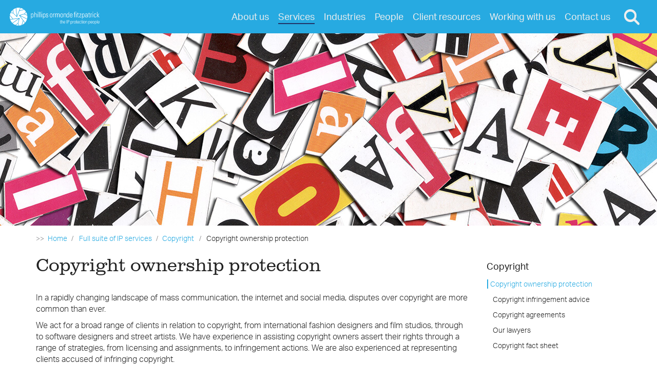

--- FILE ---
content_type: text/html; charset=UTF-8
request_url: https://www.pof.com.au/full-suite-ip-services/copyright/copyright-ownership-protection/
body_size: 11623
content:
<!doctype html>
<html class="no-js" lang="en-AU">
<head>
    <meta charset="utf-8">
    <meta name="viewport" content="width=device-width, initial-scale=1">
    <!-- Contact Addresses -->
    <script type="application/ld+json" nonce="klvGxvY4ljpyWtBNZs/myvLHIF0=">
        [
            {
                "@context": "https://schema.org",
                "@type": "WebSite",
                "url": "https://www.pof.com.au",
                "potentialAction":
                {
                    "@type": "SearchAction",
                    "target": "https://www.pof.com.au/search/{search_term_string}/",
                    "query-input": "required name=search_term_string"
                }
            }
        ,
        {
            "@context": "https://schema.org",
            "@id": "https://www.pof.com.au/contact-us/#Adelaide",
            "@type": "LegalService",
            "name": "Phillips Ormonde Fitzpatrick",
            "alternateName": "POF",
            "url": "https://www.pof.com.au/",
            "email": "info@pof.com.au",
            "logo": "https://www.pof.com.au/dist/images/POF-Logo-Positive.png",
            "sameAs": [
                "https://www.twitter.com/pofip",
                "https://www.linkedin.com/company/phillips-ormonde-fitzpatrick",
                "https://plus.google.com/b/102502656159643015577"
            ],
            "openingHours": "Mo,Tu,We,Th,Fr 08:30-17:30",
            "telephone": "+61 8 8232 5199",
            "faxNumber": "+61 3 9614 1867",
            "address": [
        
                {
                    "@type": "PostalAddress",
                    "streetAddress": "Level 3 74 Pirie Street",
                    "addressLocality": "Adelaide",
                    "addressRegion": "SA",
                    "postalCode": "5000",
                    "addressCountry": "AU"
                }
            ],
            "geo": {
                "@type": "GeoCoordinates",
                "latitude": "-34.9253859",
                "longitude": "138.6007632"
            },
            "hasMap": "https://www.google.com.au/maps/place/Phillips+Ormonde+Fitzpatrick+-+Adelaide/@-34.9253106,138.6026923,17z/data=!3m1!4b1!4m2!3m1!1s0x6ab0ced0b56df033:0xa4c19f4268e208dc"
            }
            ,
        {
            "@context": "https://schema.org",
            "@id": "https://www.pof.com.au/contact-us/#Geelong",
            "@type": "LegalService",
            "name": "Phillips Ormonde Fitzpatrick",
            "alternateName": "POF",
            "url": "https://www.pof.com.au/",
            "email": "info@pof.com.au",
            "logo": "https://www.pof.com.au/dist/images/POF-Logo-Positive.png",
            "sameAs": [
                "https://www.twitter.com/pofip",
                "https://www.linkedin.com/company/phillips-ormonde-fitzpatrick",
                "https://plus.google.com/b/102502656159643015577"
            ],
            "openingHours": "Mo,Tu,We,Th,Fr 08:30-17:30",
            "telephone": "+61 3 5234 4777",
            "faxNumber": "+61 3 9614 1867",
            "address": [
        
                {
                    "@type": "PostalAddress",
                    "streetAddress": "Building NP, ManuFutures
Deakin University
 75 Pigdons Road",
                    "addressLocality": "Waurn Ponds",
                    "addressRegion": "VIC",
                    "postalCode": "3216",
                    "addressCountry": "AU"
                }
            ],
            "geo": {
                "@type": "GeoCoordinates",
                "latitude": "-38.1951285",
                "longitude": "144.2904315"
            },
            "hasMap": "https://www.google.com/maps/place/Phillips+Ormonde+Fitzpatrick+-+Geelong/@-38.1951285,144.2904315,17z/data=!3m1!4b1!4m5!3m4!1s0x0:0xb2f5a7131ea107b7!8m2!3d-38.1951285!4d144.2926202"
            }
            ,
        {
            "@context": "https://schema.org",
            "@id": "https://www.pof.com.au/contact-us/#Hobart",
            "@type": "LegalService",
            "name": "Phillips Ormonde Fitzpatrick",
            "alternateName": "POF",
            "url": "https://www.pof.com.au/",
            "email": "info@pof.com.au",
            "logo": "https://www.pof.com.au/dist/images/POF-Logo-Positive.png",
            "sameAs": [
                "https://www.twitter.com/pofip",
                "https://www.linkedin.com/company/phillips-ormonde-fitzpatrick",
                "https://plus.google.com/b/102502656159643015577"
            ],
            "openingHours": "Mo,Tu,We,Th,Fr 08:30-17:30",
            "telephone": "+61 3 6285 9802",
            "faxNumber": "+61 3 9614 1867",
            "address": [
        
                {
                    "@type": "PostalAddress",
                    "postOfficeBoxNumber": "PO Box 79",
                    "addressLocality": "Woodbridge",
                    "addressRegion": "TAS",
                    "postalCode": "7162",
                    "addressCountry": "AU"
                }
            ]}
            ,
        {
            "@context": "https://schema.org",
            "@id": "https://www.pof.com.au/contact-us/#Melbourne",
            "@type": "LegalService",
            "name": "Phillips Ormonde Fitzpatrick",
            "alternateName": "POF",
            "url": "https://www.pof.com.au/",
            "email": "info@pof.com.au",
            "logo": "https://www.pof.com.au/dist/images/POF-Logo-Positive.png",
            "sameAs": [
                "https://www.twitter.com/pofip",
                "https://www.linkedin.com/company/phillips-ormonde-fitzpatrick",
                "https://plus.google.com/b/102502656159643015577"
            ],
            "openingHours": "Mo,Tu,We,Th,Fr 08:30-17:30",
            "telephone": "+61 3 9614 1944",
            "faxNumber": "+61 3 9614 1867",
            "address": [
        
                {
                    "@type": "PostalAddress",
                    "streetAddress": "Level 28 2 Lonsdale Street",
                    "addressLocality": "Melbourne",
                    "addressRegion": "VIC",
                    "postalCode": "3000",
                    "addressCountry": "AU"
                }
            ,
                {
                    "@type": "PostalAddress",
                    "postOfficeBoxNumber": "PO Box 24171",
                    "addressLocality": "Melbourne",
                    "addressRegion": "VIC",
                    "postalCode": "3001",
                    "addressCountry": "AU"
                }
            ],
            "geo": {
                "@type": "GeoCoordinates",
                "latitude": "-37.809026",
                "longitude": "144.9716881"
            },
            "hasMap": "https://www.google.com.au/maps/place/Phillips+Ormonde+Fitzpatrick/@-37.809026,144.9691078,17z/data=!3m2!4b1!5s0x6ad65cca0b2a889d:0x6054399d2eed6f9d!4m6!3m5!1s0x6ad642b35e3f4d53:0xae99be0046759623!8m2!3d-37.809026!4d144.9716881!16s%2Fg%2F1tdmq5pj"
            }
            ,
        {
            "@context": "https://schema.org",
            "@id": "https://www.pof.com.au/contact-us/#Sydney",
            "@type": "LegalService",
            "name": "Phillips Ormonde Fitzpatrick",
            "alternateName": "POF",
            "url": "https://www.pof.com.au/",
            "email": "info@pof.com.au",
            "logo": "https://www.pof.com.au/dist/images/POF-Logo-Positive.png",
            "sameAs": [
                "https://www.twitter.com/pofip",
                "https://www.linkedin.com/company/phillips-ormonde-fitzpatrick",
                "https://plus.google.com/b/102502656159643015577"
            ],
            "openingHours": "Mo,Tu,We,Th,Fr 08:30-17:30",
            "telephone": "+61 2 9285 2900",
            "faxNumber": "+61 3 9614 1867",
            "address": [
        
                {
                    "@type": "PostalAddress",
                    "streetAddress": "Suite 15.02 Level 15 4-6 Bligh Street",
                    "addressLocality": "Sydney",
                    "addressRegion": "NSW",
                    "postalCode": "2000",
                    "addressCountry": "AU"
                }
            ],
            "geo": {
                "@type": "GeoCoordinates",
                "latitude": "-33.8651961",
                "longitude": "151.208144"
            },
            "hasMap": "https://www.google.com.au/maps/place/Phillips+Ormonde+Fitzpatrick+-+Sydney/@-33.8652006,151.208144,17z/data=!3m1!4b1!4m5!3m4!1s0x6b12ae3e3243f07d:0xfd3617fe638921d0!8m2!3d-33.8652006!4d151.2103327"
            }
            ,
        {
            "@context": "https://schema.org",
            "@id": "https://www.pof.com.au/contact-us/#Brisbane",
            "@type": "LegalService",
            "name": "Phillips Ormonde Fitzpatrick",
            "alternateName": "POF",
            "url": "https://www.pof.com.au/",
            "email": "info@pof.com.au",
            "logo": "https://www.pof.com.au/dist/images/POF-Logo-Positive.png",
            "sameAs": [
                "https://www.twitter.com/pofip",
                "https://www.linkedin.com/company/phillips-ormonde-fitzpatrick",
                "https://plus.google.com/b/102502656159643015577"
            ],
            "openingHours": "Mo,Tu,We,Th,Fr 08:30-17:30",
            "telephone": "+61 7 3544 0079",
            "faxNumber": "+61 3 9614 1867",
            "address": [
        
                {
                    "@type": "PostalAddress",
                    "streetAddress": "The Precinct
 Level 2 315 Brunswick Street",
                    "addressLocality": "Fortitude Valley",
                    "addressRegion": "QLD",
                    "postalCode": "4006",
                    "addressCountry": "AU"
                }
            ],
            "geo": {
                "@type": "GeoCoordinates",
                "latitude": "-27.4583726",
                "longitude": "153.0314612"
            },
            "hasMap": "https://www.google.com.au/maps/place/Phillips+Ormonde+Fitzpatrick+-+Brisbane/@-27.4583726,153.0314612,17z/data=!3m2!4b1!5s0x6b91599afca142c9:0x51000842a394212b!4m6!3m5!1s0x6b9159ae6beab901:0x9219126a8f610341!8m2!3d-27.4583726!4d153.0340415!16s%2Fg%2F11m5m0zh7s"
            }
                    ]
    </script>
        <script id="pof-office-location-data" nonce="klvGxvY4ljpyWtBNZs/myvLHIF0=">
        let POFOfficeLocationData = {"Adelaide":{"latitude":"-34.9253859","longitude":"138.6007632","mapsLink":"https:\/\/www.google.com.au\/maps\/place\/Phillips+Ormonde+Fitzpatrick+-+Adelaide\/@-34.9253106,138.6026923,17z\/data=!3m1!4b1!4m2!3m1!1s0x6ab0ced0b56df033:0xa4c19f4268e208dc","placenameMapsLink":"Phillips+Ormonde+Fitzpatrick+-+Adelaide,+Level+3+74+Pirie+Street,+Adelaide+SA+5000","traditionalPlacename":"Kaurna Country"},"Geelong":{"latitude":"-38.1951285","longitude":"144.2904315","mapsLink":"https:\/\/www.google.com\/maps\/place\/Phillips+Ormonde+Fitzpatrick+-+Geelong\/@-38.1951285,144.2904315,17z\/data=!3m1!4b1!4m5!3m4!1s0x0:0xb2f5a7131ea107b7!8m2!3d-38.1951285!4d144.2926202","placenameMapsLink":"Phillips+Ormonde+Fitzpatrick+-+Geelong,+Building+NP,+ManuFutures+Deakin+University+75+Pigdons+Road+Waurn+Ponds+VIC+3216","traditionalPlacename":"Wadawurrung Country"},"Hobart":{"latitude":"-43.1607772","longitude":"147.2382257","mapsLink":"","placenameMapsLink":"","traditionalPlacename":"Lutruwita Country"},"Melbourne":{"latitude":"-37.809026","longitude":"144.9716881","mapsLink":"https:\/\/www.google.com.au\/maps\/place\/Phillips+Ormonde+Fitzpatrick\/@-37.809026,144.9691078,17z\/data=!3m2!4b1!5s0x6ad65cca0b2a889d:0x6054399d2eed6f9d!4m6!3m5!1s0x6ad642b35e3f4d53:0xae99be0046759623!8m2!3d-37.809026!4d144.9716881!16s%2Fg%2F1tdmq5pj","placenameMapsLink":"Phillips+Ormonde+Fitzpatrick,+Level+28+2+Lonsdale+Street+Melbourne+VIC+3000","traditionalPlacename":"Wurundjeri Woi Wurrung Country"},"Sydney":{"latitude":"-33.8651961","longitude":"151.208144","mapsLink":"https:\/\/www.google.com.au\/maps\/place\/Phillips+Ormonde+Fitzpatrick+-+Sydney\/@-33.8652006,151.208144,17z\/data=!3m1!4b1!4m5!3m4!1s0x6b12ae3e3243f07d:0xfd3617fe638921d0!8m2!3d-33.8652006!4d151.2103327","placenameMapsLink":"Phillips+Ormonde+Fitzpatrick+-+Sydney,+Suite 15.02+Level+15+4-6+Bligh+Street+Sydney+NSW+2000","traditionalPlacename":"Gadigal Country"},"Brisbane":{"latitude":"-27.4583726","longitude":"153.0314612","mapsLink":"https:\/\/www.google.com.au\/maps\/place\/Phillips+Ormonde+Fitzpatrick+-+Brisbane\/@-27.4583726,153.0314612,17z\/data=!3m2!4b1!5s0x6b91599afca142c9:0x51000842a394212b!4m6!3m5!1s0x6b9159ae6beab901:0x9219126a8f610341!8m2!3d-27.4583726!4d153.0340415!16s%2Fg%2F11m5m0zh7s","placenameMapsLink":"Phillips+Ormonde+Fitzpatrick+-+Brisbane,+Level+2+315+Brunswick+Street,+Fortitude+Valley+QLD+4006","traditionalPlacename":"Turrbal Country"}};
    </script>
    <style id='pof-backgrounds-banners-css' type='text/css' nonce='zyl/SRGwmSzb+IQOLCgM210kg08='>          .pof-mission {
            background-image: url(https://www.pof.com.au/app/uploads/2016/07/copyright-1-900x375.jpg);
          }

          @media (min-width: 768px) {
            .pof-mission {
              background-image: url(https://www.pof.com.au/app/uploads/2016/07/copyright-1-1170x375.jpg);
            }
          }
          @media (min-width: 1200px) {
            .pof-mission {
              background-image: url(https://www.pof.com.au/app/uploads/2016/07/copyright-1.jpg);
            }
          }</style><meta name='robots' content='index, follow, max-image-preview:large, max-snippet:-1, max-video-preview:-1' />

	<!-- This site is optimized with the Yoast SEO plugin v23.8 - https://yoast.com/wordpress/plugins/seo/ -->
	<title>Copyright ownership protection - Phillips Ormonde Fitzpatrick | Patents, Trade Marks &amp; IP Law</title>
	<link rel="canonical" href="https://www.pof.com.au/full-suite-ip-services/copyright/copyright-ownership-protection/" />
	<meta property="og:locale" content="en_US" />
	<meta property="og:type" content="article" />
	<meta property="og:title" content="Copyright ownership protection - Phillips Ormonde Fitzpatrick | Patents, Trade Marks &amp; IP Law" />
	<meta property="og:description" content="In a rapidly changing landscape of mass communication, the internet and social media, disputes over copyright are more common than ever. We act for a broad range of clients in relation to copyright, from international fashion designers and film studios, through to software designers and street artists. We have experience in assisting copyright owners assert &hellip; &gt;&gt; Read more" />
	<meta property="og:url" content="https://www.pof.com.au/full-suite-ip-services/copyright/copyright-ownership-protection/" />
	<meta property="og:site_name" content="Phillips Ormonde Fitzpatrick | Patents, Trade Marks &amp; IP Law" />
	<meta property="article:modified_time" content="2021-08-03T06:43:55+00:00" />
	<meta name="twitter:card" content="summary_large_image" />
	<meta name="twitter:site" content="@pofip" />
	<meta name="twitter:label1" content="Est. reading time" />
	<meta name="twitter:data1" content="2 minutes" />
	<!-- / Yoast SEO plugin. -->


<link rel='dns-prefetch' href='//kit.fontawesome.com' />
<link rel='stylesheet' id='wp-block-library-css' href='https://www.pof.com.au/wp/wp-includes/css/dist/block-library/style.min.css?ver=6.7' type='text/css' media='all' />
<style id='classic-theme-styles-inline-css' type='text/css'>
/*! This file is auto-generated */
.wp-block-button__link{color:#fff;background-color:#32373c;border-radius:9999px;box-shadow:none;text-decoration:none;padding:calc(.667em + 2px) calc(1.333em + 2px);font-size:1.125em}.wp-block-file__button{background:#32373c;color:#fff;text-decoration:none}
</style>
<style id='global-styles-inline-css' type='text/css'>
:root{--wp--preset--aspect-ratio--square: 1;--wp--preset--aspect-ratio--4-3: 4/3;--wp--preset--aspect-ratio--3-4: 3/4;--wp--preset--aspect-ratio--3-2: 3/2;--wp--preset--aspect-ratio--2-3: 2/3;--wp--preset--aspect-ratio--16-9: 16/9;--wp--preset--aspect-ratio--9-16: 9/16;--wp--preset--color--black: #000000;--wp--preset--color--cyan-bluish-gray: #abb8c3;--wp--preset--color--white: #ffffff;--wp--preset--color--pale-pink: #f78da7;--wp--preset--color--vivid-red: #cf2e2e;--wp--preset--color--luminous-vivid-orange: #ff6900;--wp--preset--color--luminous-vivid-amber: #fcb900;--wp--preset--color--light-green-cyan: #7bdcb5;--wp--preset--color--vivid-green-cyan: #00d084;--wp--preset--color--pale-cyan-blue: #8ed1fc;--wp--preset--color--vivid-cyan-blue: #0693e3;--wp--preset--color--vivid-purple: #9b51e0;--wp--preset--gradient--vivid-cyan-blue-to-vivid-purple: linear-gradient(135deg,rgba(6,147,227,1) 0%,rgb(155,81,224) 100%);--wp--preset--gradient--light-green-cyan-to-vivid-green-cyan: linear-gradient(135deg,rgb(122,220,180) 0%,rgb(0,208,130) 100%);--wp--preset--gradient--luminous-vivid-amber-to-luminous-vivid-orange: linear-gradient(135deg,rgba(252,185,0,1) 0%,rgba(255,105,0,1) 100%);--wp--preset--gradient--luminous-vivid-orange-to-vivid-red: linear-gradient(135deg,rgba(255,105,0,1) 0%,rgb(207,46,46) 100%);--wp--preset--gradient--very-light-gray-to-cyan-bluish-gray: linear-gradient(135deg,rgb(238,238,238) 0%,rgb(169,184,195) 100%);--wp--preset--gradient--cool-to-warm-spectrum: linear-gradient(135deg,rgb(74,234,220) 0%,rgb(151,120,209) 20%,rgb(207,42,186) 40%,rgb(238,44,130) 60%,rgb(251,105,98) 80%,rgb(254,248,76) 100%);--wp--preset--gradient--blush-light-purple: linear-gradient(135deg,rgb(255,206,236) 0%,rgb(152,150,240) 100%);--wp--preset--gradient--blush-bordeaux: linear-gradient(135deg,rgb(254,205,165) 0%,rgb(254,45,45) 50%,rgb(107,0,62) 100%);--wp--preset--gradient--luminous-dusk: linear-gradient(135deg,rgb(255,203,112) 0%,rgb(199,81,192) 50%,rgb(65,88,208) 100%);--wp--preset--gradient--pale-ocean: linear-gradient(135deg,rgb(255,245,203) 0%,rgb(182,227,212) 50%,rgb(51,167,181) 100%);--wp--preset--gradient--electric-grass: linear-gradient(135deg,rgb(202,248,128) 0%,rgb(113,206,126) 100%);--wp--preset--gradient--midnight: linear-gradient(135deg,rgb(2,3,129) 0%,rgb(40,116,252) 100%);--wp--preset--font-size--small: 13px;--wp--preset--font-size--medium: 20px;--wp--preset--font-size--large: 36px;--wp--preset--font-size--x-large: 42px;--wp--preset--spacing--20: 0.44rem;--wp--preset--spacing--30: 0.67rem;--wp--preset--spacing--40: 1rem;--wp--preset--spacing--50: 1.5rem;--wp--preset--spacing--60: 2.25rem;--wp--preset--spacing--70: 3.38rem;--wp--preset--spacing--80: 5.06rem;--wp--preset--shadow--natural: 6px 6px 9px rgba(0, 0, 0, 0.2);--wp--preset--shadow--deep: 12px 12px 50px rgba(0, 0, 0, 0.4);--wp--preset--shadow--sharp: 6px 6px 0px rgba(0, 0, 0, 0.2);--wp--preset--shadow--outlined: 6px 6px 0px -3px rgba(255, 255, 255, 1), 6px 6px rgba(0, 0, 0, 1);--wp--preset--shadow--crisp: 6px 6px 0px rgba(0, 0, 0, 1);}:where(.is-layout-flex){gap: 0.5em;}:where(.is-layout-grid){gap: 0.5em;}body .is-layout-flex{display: flex;}.is-layout-flex{flex-wrap: wrap;align-items: center;}.is-layout-flex > :is(*, div){margin: 0;}body .is-layout-grid{display: grid;}.is-layout-grid > :is(*, div){margin: 0;}:where(.wp-block-columns.is-layout-flex){gap: 2em;}:where(.wp-block-columns.is-layout-grid){gap: 2em;}:where(.wp-block-post-template.is-layout-flex){gap: 1.25em;}:where(.wp-block-post-template.is-layout-grid){gap: 1.25em;}.has-black-color{color: var(--wp--preset--color--black) !important;}.has-cyan-bluish-gray-color{color: var(--wp--preset--color--cyan-bluish-gray) !important;}.has-white-color{color: var(--wp--preset--color--white) !important;}.has-pale-pink-color{color: var(--wp--preset--color--pale-pink) !important;}.has-vivid-red-color{color: var(--wp--preset--color--vivid-red) !important;}.has-luminous-vivid-orange-color{color: var(--wp--preset--color--luminous-vivid-orange) !important;}.has-luminous-vivid-amber-color{color: var(--wp--preset--color--luminous-vivid-amber) !important;}.has-light-green-cyan-color{color: var(--wp--preset--color--light-green-cyan) !important;}.has-vivid-green-cyan-color{color: var(--wp--preset--color--vivid-green-cyan) !important;}.has-pale-cyan-blue-color{color: var(--wp--preset--color--pale-cyan-blue) !important;}.has-vivid-cyan-blue-color{color: var(--wp--preset--color--vivid-cyan-blue) !important;}.has-vivid-purple-color{color: var(--wp--preset--color--vivid-purple) !important;}.has-black-background-color{background-color: var(--wp--preset--color--black) !important;}.has-cyan-bluish-gray-background-color{background-color: var(--wp--preset--color--cyan-bluish-gray) !important;}.has-white-background-color{background-color: var(--wp--preset--color--white) !important;}.has-pale-pink-background-color{background-color: var(--wp--preset--color--pale-pink) !important;}.has-vivid-red-background-color{background-color: var(--wp--preset--color--vivid-red) !important;}.has-luminous-vivid-orange-background-color{background-color: var(--wp--preset--color--luminous-vivid-orange) !important;}.has-luminous-vivid-amber-background-color{background-color: var(--wp--preset--color--luminous-vivid-amber) !important;}.has-light-green-cyan-background-color{background-color: var(--wp--preset--color--light-green-cyan) !important;}.has-vivid-green-cyan-background-color{background-color: var(--wp--preset--color--vivid-green-cyan) !important;}.has-pale-cyan-blue-background-color{background-color: var(--wp--preset--color--pale-cyan-blue) !important;}.has-vivid-cyan-blue-background-color{background-color: var(--wp--preset--color--vivid-cyan-blue) !important;}.has-vivid-purple-background-color{background-color: var(--wp--preset--color--vivid-purple) !important;}.has-black-border-color{border-color: var(--wp--preset--color--black) !important;}.has-cyan-bluish-gray-border-color{border-color: var(--wp--preset--color--cyan-bluish-gray) !important;}.has-white-border-color{border-color: var(--wp--preset--color--white) !important;}.has-pale-pink-border-color{border-color: var(--wp--preset--color--pale-pink) !important;}.has-vivid-red-border-color{border-color: var(--wp--preset--color--vivid-red) !important;}.has-luminous-vivid-orange-border-color{border-color: var(--wp--preset--color--luminous-vivid-orange) !important;}.has-luminous-vivid-amber-border-color{border-color: var(--wp--preset--color--luminous-vivid-amber) !important;}.has-light-green-cyan-border-color{border-color: var(--wp--preset--color--light-green-cyan) !important;}.has-vivid-green-cyan-border-color{border-color: var(--wp--preset--color--vivid-green-cyan) !important;}.has-pale-cyan-blue-border-color{border-color: var(--wp--preset--color--pale-cyan-blue) !important;}.has-vivid-cyan-blue-border-color{border-color: var(--wp--preset--color--vivid-cyan-blue) !important;}.has-vivid-purple-border-color{border-color: var(--wp--preset--color--vivid-purple) !important;}.has-vivid-cyan-blue-to-vivid-purple-gradient-background{background: var(--wp--preset--gradient--vivid-cyan-blue-to-vivid-purple) !important;}.has-light-green-cyan-to-vivid-green-cyan-gradient-background{background: var(--wp--preset--gradient--light-green-cyan-to-vivid-green-cyan) !important;}.has-luminous-vivid-amber-to-luminous-vivid-orange-gradient-background{background: var(--wp--preset--gradient--luminous-vivid-amber-to-luminous-vivid-orange) !important;}.has-luminous-vivid-orange-to-vivid-red-gradient-background{background: var(--wp--preset--gradient--luminous-vivid-orange-to-vivid-red) !important;}.has-very-light-gray-to-cyan-bluish-gray-gradient-background{background: var(--wp--preset--gradient--very-light-gray-to-cyan-bluish-gray) !important;}.has-cool-to-warm-spectrum-gradient-background{background: var(--wp--preset--gradient--cool-to-warm-spectrum) !important;}.has-blush-light-purple-gradient-background{background: var(--wp--preset--gradient--blush-light-purple) !important;}.has-blush-bordeaux-gradient-background{background: var(--wp--preset--gradient--blush-bordeaux) !important;}.has-luminous-dusk-gradient-background{background: var(--wp--preset--gradient--luminous-dusk) !important;}.has-pale-ocean-gradient-background{background: var(--wp--preset--gradient--pale-ocean) !important;}.has-electric-grass-gradient-background{background: var(--wp--preset--gradient--electric-grass) !important;}.has-midnight-gradient-background{background: var(--wp--preset--gradient--midnight) !important;}.has-small-font-size{font-size: var(--wp--preset--font-size--small) !important;}.has-medium-font-size{font-size: var(--wp--preset--font-size--medium) !important;}.has-large-font-size{font-size: var(--wp--preset--font-size--large) !important;}.has-x-large-font-size{font-size: var(--wp--preset--font-size--x-large) !important;}
:where(.wp-block-post-template.is-layout-flex){gap: 1.25em;}:where(.wp-block-post-template.is-layout-grid){gap: 1.25em;}
:where(.wp-block-columns.is-layout-flex){gap: 2em;}:where(.wp-block-columns.is-layout-grid){gap: 2em;}
:root :where(.wp-block-pullquote){font-size: 1.5em;line-height: 1.6;}
</style>
<link rel='stylesheet' id='sage_css-css' href='https://www.pof.com.au/app/themes/POF/dist/styles/main-c0eea9d6.css?ver=544370a45ca840affd8a50db49f6b2a5' type='text/css' media='all' />
<link rel='stylesheet' id='safari_sucks-css' href='https://www.pof.com.au/app/themes/POF/dist/styles/safari.css' type='text/css' media='all' />
<link rel='stylesheet' id='jquery.lightbox.min.css-css' href='https://www.pof.com.au/app/plugins/wp-jquery-lightbox/lightboxes/wp-jquery-lightbox/styles/lightbox.min.css?ver=2.3.3' type='text/css' media='all' />
<link rel='stylesheet' id='jqlb-overrides-css' href='https://www.pof.com.au/app/plugins/wp-jquery-lightbox/lightboxes/wp-jquery-lightbox/styles/overrides.css?ver=2.3.3' type='text/css' media='all' />
<style id='jqlb-overrides-inline-css' type='text/css'>

			#outerImageContainer {
				box-shadow: 0 0 4px 2px rgba(0,0,0,.2);
			}
			#imageContainer{
				padding: 6px;
			}
			#imageDataContainer {
				box-shadow: none;
				z-index: auto;
			}
			#prevArrow,
			#nextArrow{
				background-color: rgba(255,255,255,.7;
				color: #000000;
			}
</style>
<script type="text/javascript" src="https://www.pof.com.au/wp/wp-includes/js/jquery/jquery.min.js?ver=3.7.1" id="jquery-core-js"></script>
<script type="text/javascript" src="https://www.pof.com.au/wp/wp-includes/js/jquery/jquery-migrate.min.js?ver=3.4.1" id="jquery-migrate-js"></script>
    <link rel="stylesheet" href="https://use.typekit.net/nrd0vul.css">
        <script id="pof-ajax-data" nonce="klvGxvY4ljpyWtBNZs/myvLHIF0=">
        let POFAjax = {"url":"https:\/\/www.pof.com.au\/wp\/wp-admin\/admin-ajax.php","nonce":"245c9ff939","assetPath":"https:\/\/www.pof.com.au\/app\/themes\/POF"};
    </script>
        <!-- Favicon and touch icons -->
    <link rel="shortcut icon" href="https://www.pof.com.au/app/themes/POF/dist/images/favicon.ico" type="image/x-icon">
    <link rel="apple-touch-icon" href="https://www.pof.com.au/app/themes/POF/dist/images/apple-touch-icon.png">
    <link rel="apple-touch-icon" sizes="57x57" href="https://www.pof.com.au/app/themes/POF/dist/images/apple-touch-icon-57x57.png">
    <link rel="apple-touch-icon" sizes="72x72" href="https://www.pof.com.au/app/themes/POF/dist/images/apple-touch-icon-72x72.png">
    <link rel="apple-touch-icon" sizes="76x76" href="https://www.pof.com.au/app/themes/POF/dist/images/apple-touch-icon-76x76.png">
    <link rel="apple-touch-icon" sizes="114x114" href="https://www.pof.com.au/app/themes/POF/dist/images/apple-touch-icon-114x114.png">
    <link rel="apple-touch-icon" sizes="120x120" href="https://www.pof.com.au/app/themes/POF/dist/images/apple-touch-icon-120x120.png">
    <link rel="apple-touch-icon" sizes="144x144" href="https://www.pof.com.au/app/themes/POF/dist/images/apple-touch-icon-144x144.png">
    <link rel="apple-touch-icon" sizes="152x152" href="https://www.pof.com.au/app/themes/POF/dist/images/apple-touch-icon-152x152.png">
    <link rel="apple-touch-icon" sizes="180x180" href="https://www.pof.com.au/app/themes/POF/dist/images/apple-touch-icon-180x180.png">
    <!-- Android Tab Colour -->
    <meta name="theme-color" content="#323232">
    
<script type="application/ld+json" nonce="klvGxvY4ljpyWtBNZs/myvLHIF0=">
[
    {
        "@context": "https://schema.org/",
        "@type": "WebPage",
        "mainEntityOfPage": "https://www.pof.com.au/full-suite-ip-services/copyright/copyright-ownership-protection/",
        "headline": "Copyright ownership protection",
        "datePublished": "2016-07-22T16:36:52+10:00",
        "dateModified": "2021-08-03T16:43:55+10:00",
        "url": "https://www.pof.com.au/full-suite-ip-services/copyright/copyright-ownership-protection/",
        "publisher": {
            "@type": "Organization",
            "name": "Phillips Ormonde Fitzpatrick | Patents, Trade Marks u0026amp; IP Law",
            "logo": {
                "@type": "ImageObject",
                "url": "https://www.pof.com.au/app/themes/POF/dist/images/POF-Logo-Positive.svg"
            },
            "url": "https://www.pof.com.au/",
            "contactPoint": {
                "@type": "ContactPoint",
                "telephone": "+61 3 9614 1944",
                "email": "info@pof.com.au",
                "contactType": "reception"
            }
        },
        "image": {
            "@type": "ImageObject",
            "url": "https://www.pof.com.au/app/uploads/2016/07/copyright.jpg",
            "width": 1920,
            "height": 375
        }
    }
]
</script>
    <meta name="referrer" content="strict-origin-when-cross-origin" />
    <!-- There is no amphtml version available for this URL. --><link rel="icon" href="https://www.pof.com.au/app/uploads/2024/09/cropped-POFBallOnTransparency-32x32.png" sizes="32x32" />
<link rel="icon" href="https://www.pof.com.au/app/uploads/2024/09/cropped-POFBallOnTransparency-192x192.png" sizes="192x192" />
<link rel="apple-touch-icon" href="https://www.pof.com.au/app/uploads/2024/09/cropped-POFBallOnTransparency-180x180.png" />
<meta name="msapplication-TileImage" content="https://www.pof.com.au/app/uploads/2024/09/cropped-POFBallOnTransparency-270x270.png" />

    <!-- Google Tag Manager -->
    <script nonce="klvGxvY4ljpyWtBNZs/myvLHIF0=">(function (w, d, s, l, i) {
            w[l] = w[l] || [];
            w[l].push({
                'gtm.start':
                    new Date().getTime(), event: 'gtm.js'
            });
            let f = d.getElementsByTagName(s)[0],
                j = d.createElement(s), dl = l != 'dataLayer' ? '&l=' + l : '';
            j.async = true;
            j.src =
                'https://www.googletagmanager.com/gtm.js?id=' + i + dl;
            f.parentNode.insertBefore(j, f);
        })(window, document, 'script', 'dataLayer', 'GTM-NXCQ3QM');</script>
    <!-- End Google Tag Manager -->
</head>
<body class="page-template-default page page-id-13847 page-child parent-pageid-7871 copyright-ownership-protection sidebar-primary">

<!-- Back to top button -->
<a id="back-to-top-button"></a>
<header class="banner" role="banner">
    <div class="header-container">
        <div class="row">
            <div class="brand-image-large hidden-xs visible-sm visible-md visible-lg col-sm-3 col-md-2 col-lg-2">
                <a class="navbar-brand-large" href="https://www.pof.com.au/">
                    <img class="brand-image" src="https://www.pof.com.au/app/themes/POF/dist/images/POF-Logo-Reverse.svg" alt="Phillips Ormonde Fitzpatrick Logo">
                </a>
            </div>
            <nav class="navbar hidden-xs col-sm-12 col-md-10 col-lg-10 pull-right" role="navigation">
                <button title="Search" id="search-toggle-large" type="button" class="search-toggle hidden-xs visible-sm visible-md visible-lg">
                    <span class="icon"></span>
                    <span class="sr-only">Open search</span>
                </button>
                <div class="pof-primary-menu-lg">
                    <ul id="menu-large-screen-primary-navigation-menu" class="nav navbar-nav-lg"><li id="menu-item-21577" class="menu-item menu-item-type-post_type menu-item-object-page menu-item-21577"><a title="About us" href="https://www.pof.com.au/about-us/"><div class="nav-underline">About us</div></a></li>
<li id="menu-item-16102" class="menu-item menu-item-type-post_type menu-item-object-page current-page-ancestor current-menu-ancestor current-menu-parent current_page_parent current_page_ancestor menu-item-has-children menu-item-16102 pof-dropdown-toggle-container"><a title="Services" href="https://www.pof.com.au/full-suite-ip-services/" class="pof-dropdown-toggle" aria-haspopup="true"><div class="nav-underline">Services</div></a>
<ul role="menu" class="pof-dropdown-menu">
	<li id="menu-item-15817" class="menu-item menu-item-type-post_type menu-item-object-page menu-item-15817"><a title="Patents" href="https://www.pof.com.au/full-suite-ip-services/patents/patent-drafting-filing-and-examination/"><div class="nav-underline">Patents</div></a></li>
	<li id="menu-item-15818" class="menu-item menu-item-type-post_type menu-item-object-page menu-item-15818"><a title="Trade marks" href="https://www.pof.com.au/full-suite-ip-services/trade-marks/trademark-registrations/"><div class="nav-underline">Trade marks</div></a></li>
	<li id="menu-item-15819" class="menu-item menu-item-type-post_type menu-item-object-page menu-item-15819"><a title="Designs" href="https://www.pof.com.au/full-suite-ip-services/designs/design-filing-and-registration/"><div class="nav-underline">Designs</div></a></li>
	<li id="menu-item-15820" class="menu-item menu-item-type-post_type menu-item-object-page current-menu-item page_item page-item-13847 current_page_item menu-item-15820 active"><a title="Copyright" href="https://www.pof.com.au/full-suite-ip-services/copyright/copyright-ownership-protection/"><div class="nav-underline">Copyright</div></a></li>
	<li id="menu-item-15821" class="menu-item menu-item-type-post_type menu-item-object-page menu-item-15821"><a title="Plant breeder’s rights" href="https://www.pof.com.au/full-suite-ip-services/plant-breeders-rights/registration-of-plant-breeders-rights/"><div class="nav-underline">Plant breeder’s rights</div></a></li>
	<li id="menu-item-20182" class="menu-item menu-item-type-post_type menu-item-object-page menu-item-20182"><a title="Enforcement and dispute resolution" href="https://www.pof.com.au/full-suite-ip-services/legal-services/dispute-resolution-and-enforcement/"><div class="nav-underline">Enforcement and dispute resolution</div></a></li>
	<li id="menu-item-20184" class="menu-item menu-item-type-post_type menu-item-object-page menu-item-20184"><a title="Licensing, transactions and technology" href="https://www.pof.com.au/full-suite-ip-services/legal-services/licensing-transactions-and-technology/"><div class="nav-underline">Licensing, transactions and technology</div></a></li>
	<li id="menu-item-20183" class="menu-item menu-item-type-post_type menu-item-object-page menu-item-20183"><a title="Anti-counterfeiting" href="https://www.pof.com.au/full-suite-ip-services/legal-services/anti-counterfeiting/"><div class="nav-underline">Anti-counterfeiting</div></a></li>
	<li id="menu-item-15823" class="menu-item menu-item-type-post_type menu-item-object-page menu-item-15823"><a title="Asia Pacific specialists" href="https://www.pof.com.au/full-suite-ip-services/asia-pacific-specialists/"><div class="nav-underline">Asia Pacific specialists</div></a></li>
	<li id="menu-item-15824" class="menu-item menu-item-type-post_type menu-item-object-page menu-item-15824"><a title="Commercialising IP" href="https://www.pof.com.au/full-suite-ip-services/commercialising-ip/"><div class="nav-underline">Commercialising IP</div></a></li>
	<li id="menu-item-16116" class="menu-item menu-item-type-post_type menu-item-object-page menu-item-16116"><a title="IP research" href="https://www.pof.com.au/full-suite-ip-services/ip-research/"><div class="nav-underline">IP research</div></a></li>
	<li id="menu-item-15826" class="menu-item menu-item-type-post_type menu-item-object-page menu-item-15826"><a title="IP portfolio management" href="https://www.pof.com.au/full-suite-ip-services/intellectual-property-portfolio-management/"><div class="nav-underline">IP portfolio management</div></a></li>
</ul>
</li>
<li id="menu-item-15815" class="menu-item menu-item-type-post_type menu-item-object-page menu-item-has-children menu-item-15815 pof-dropdown-toggle-container"><a title="Industries" href="https://www.pof.com.au/industries/" class="pof-dropdown-toggle" aria-haspopup="true"><div class="nav-underline">Industries</div></a>
<ul role="menu" class="pof-dropdown-menu">
	<li id="menu-item-15827" class="menu-item menu-item-type-post_type menu-item-object-page menu-item-15827"><a title="Chemistry and life sciences" href="https://www.pof.com.au/industries/chemistry-and-life-sciences/"><div class="nav-underline">Chemistry and life sciences</div></a></li>
	<li id="menu-item-15828" class="menu-item menu-item-type-post_type menu-item-object-page menu-item-15828"><a title="Chemical and materials engineering" href="https://www.pof.com.au/industries/chemical-and-materials-engineering/"><div class="nav-underline">Chemical and materials engineering</div></a></li>
	<li id="menu-item-15829" class="menu-item menu-item-type-post_type menu-item-object-page menu-item-15829"><a title="Clean technology and sustainability" href="https://www.pof.com.au/industries/clean-technology-and-sustainability/"><div class="nav-underline">Clean technology and sustainability</div></a></li>
	<li id="menu-item-15830" class="menu-item menu-item-type-post_type menu-item-object-page menu-item-15830"><a title="Electronics, physics and information technology" href="https://www.pof.com.au/industries/electronics-physics-and-it-epit/"><div class="nav-underline">Electronics, physics and information technology</div></a></li>
	<li id="menu-item-15831" class="menu-item menu-item-type-post_type menu-item-object-page menu-item-15831"><a title="Engineering and manufacturing" href="https://www.pof.com.au/industries/engineering-and-manufacturing/"><div class="nav-underline">Engineering and manufacturing</div></a></li>
	<li id="menu-item-15832" class="menu-item menu-item-type-post_type menu-item-object-page menu-item-15832"><a title="Medical technologies and devices" href="https://www.pof.com.au/industries/medical-technologies-and-devices/"><div class="nav-underline">Medical technologies and devices</div></a></li>
	<li id="menu-item-15833" class="menu-item menu-item-type-post_type menu-item-object-page menu-item-15833"><a title="Plants and agriculture" href="https://www.pof.com.au/industries/plants-and-agriculture/"><div class="nav-underline">Plants and agriculture</div></a></li>
</ul>
</li>
<li id="menu-item-15816" class="menu-item menu-item-type-post_type menu-item-object-page menu-item-15816"><a title="People" href="https://www.pof.com.au/people/"><div class="nav-underline">People</div></a></li>
<li id="menu-item-20446" class="menu-item menu-item-type-post_type menu-item-object-page menu-item-has-children menu-item-20446 pof-dropdown-toggle-container"><a title="Client resources" href="https://www.pof.com.au/client-resources/" class="pof-dropdown-toggle" aria-haspopup="true"><div class="nav-underline">Client resources</div></a>
<ul role="menu" class="pof-dropdown-menu">
	<li id="menu-item-21578" class="menu-item menu-item-type-post_type menu-item-object-page menu-item-21578"><a title="Client resources" href="https://www.pof.com.au/client-resources/"><div class="nav-underline">Client resources</div></a></li>
	<li id="menu-item-21579" class="menu-item menu-item-type-post_type menu-item-object-page menu-item-21579"><a title="Unofficial registers" href="https://www.pof.com.au/unofficial-registers/"><div class="nav-underline">Unofficial registers</div></a></li>
</ul>
</li>
<li id="menu-item-21580" class="menu-item menu-item-type-post_type menu-item-object-page menu-item-has-children menu-item-21580 pof-dropdown-toggle-container"><a title="Working with us" href="https://www.pof.com.au/careers/working-with-us/" class="pof-dropdown-toggle" aria-haspopup="true"><div class="nav-underline">Working with us</div></a>
<ul role="menu" class="pof-dropdown-menu">
	<li id="menu-item-21581" class="menu-item menu-item-type-post_type menu-item-object-page menu-item-21581"><a title="Working with us" href="https://www.pof.com.au/careers/working-with-us/"><div class="nav-underline">Working with us</div></a></li>
	<li id="menu-item-21582" class="menu-item menu-item-type-post_type menu-item-object-page menu-item-21582"><a title="Employee benefits" href="https://www.pof.com.au/careers/staff-benefits/"><div class="nav-underline">Employee benefits</div></a></li>
	<li id="menu-item-21946" class="menu-item menu-item-type-post_type menu-item-object-page menu-item-21946"><a title="Diversity &#038; Inclusion" href="https://www.pof.com.au/careers/diversity-inclusion/"><div class="nav-underline">Diversity &#038; Inclusion</div></a></li>
	<li id="menu-item-21585" class="menu-item menu-item-type-post_type menu-item-object-page menu-item-21585"><a title="Positions available" href="https://www.pof.com.au/careers/positions-available/"><div class="nav-underline">Positions available</div></a></li>
	<li id="menu-item-21584" class="menu-item menu-item-type-post_type menu-item-object-page menu-item-21584"><a title="Graduate opportunities" href="https://www.pof.com.au/careers/graduate-opportunities/"><div class="nav-underline">Graduate opportunities</div></a></li>
	<li id="menu-item-21587" class="menu-item menu-item-type-post_type menu-item-object-page menu-item-21587"><a title="Becoming a Patent &amp; Trade Mark Attorney" href="https://www.pof.com.au/careers/becoming-an-attorney/"><div class="nav-underline">Becoming a Patent &amp; Trade Mark Attorney</div></a></li>
	<li id="menu-item-21586" class="menu-item menu-item-type-post_type menu-item-object-page menu-item-21586"><a title="Joining our legal team" href="https://www.pof.com.au/careers/joining-our-legal-team/"><div class="nav-underline">Joining our legal team</div></a></li>
</ul>
</li>
<li id="menu-item-21589" class="menu-item menu-item-type-post_type menu-item-object-page menu-item-21589"><a title="Contact us" href="https://www.pof.com.au/contact-us/"><div class="nav-underline">Contact us</div></a></li>
</ul>                </div>
            </nav>
        </div>
    </div>
    <nav class="navbar hidden-sm hidden-md hidden-lg" role="navigation">
        <div class="header-container">
            <div class="row">
                <div class="navbar-header">
                    <div class="visible-xs hidden-sm hidden-md hidden-lg">
                        <a title="Home" class="navbar-brand" href="https://www.pof.com.au/">
                            <img class="brand-image-sm" src="https://www.pof.com.au/app/themes/POF/dist/images/POF-Logo-Reverse.svg">
                        </a>
                    </div>
                    <button id="navbar-toggle" type="button" class="navbar-toggle collapsed" data-toggle="collapse" data-target="#navbar-collapse" aria-expanded="false">
                        <!-- Container for menu icon animations -->
                        <span class="icon"></span>
                        <span class="sr-only">Toggle navigation</span>
                    </button>
                    <div id="search-collapse" class="search-collapse visible-xs hidden-sm hidden-md hidden-lg">
                        <span class="search-form">
                            <form role="search" method="get" class="search-form form-inline" action="https://www.pof.com.au/">
                                <label class="sr-only">Search for:</label>
                                <input type="search" value="" name="s" class="search-field form-control" placeholder="Search pof.com.au" required>
                                <button type="submit" class="search-submit"></button>
                            </form>
                        </span>
                    </div>
                    <button id="search-toggle" type="button" class="search-toggle visible-xs hidden-sm hidden-md hidden-lg">
                        <span title="Open Search" class="icon"></span>
                        <span class="sr-only">Open search</span>
                    </button>
                </div>
                <div class="pof-primary-menu-sm visible-xs hidden-sm hidden-md hidden-lg">
                    <div id="navbar-collapse" class="collapse navbar-collapse">
                        <ul id="menu-main-navigation-menu" class="nav navbar-nav"><li id="menu-item-15728" class="menu-item menu-item-type-post_type menu-item-object-page menu-item-has-children menu-item-15728 dropdown"><a title="About us" href="https://www.pof.com.au/about-us/" data-toggle="dropdown" class="dropdown-toggle" aria-haspopup="true"><div class="nav-underline">About us</div> <span class="caret"></span></a>
<ul role="menu" class=" dropdown-menu">
	<li id="menu-item-16201" class="menu-item menu-item-type-post_type menu-item-object-page menu-item-16201"><a title="The POF Group" href="https://www.pof.com.au/about-us/the-pof-group/"><div class="nav-underline">The POF Group</div></a></li>
	<li id="menu-item-16202" class="menu-item menu-item-type-post_type menu-item-object-page menu-item-16202"><a title="Vision and values" href="https://www.pof.com.au/about-us/vision-and-values/"><div class="nav-underline">Vision and values</div></a></li>
	<li id="menu-item-16203" class="menu-item menu-item-type-post_type menu-item-object-page menu-item-16203"><a title="Corporate social responsibility" href="https://www.pof.com.au/about-us/social-responsibility/"><div class="nav-underline">Corporate social responsibility</div></a></li>
</ul>
</li>
<li id="menu-item-13797" class="menu-item menu-item-type-post_type menu-item-object-page current-menu-ancestor current-menu-parent current_page_parent current_page_ancestor menu-item-has-children menu-item-13797 dropdown"><a title="Services" href="https://www.pof.com.au/services/" data-toggle="dropdown" class="dropdown-toggle" aria-haspopup="true"><div class="nav-underline">Services</div> <span class="caret"></span></a>
<ul role="menu" class=" dropdown-menu">
	<li id="menu-item-13798" class="menu-item menu-item-type-post_type menu-item-object-page menu-item-13798"><a title="Patents" href="https://www.pof.com.au/full-suite-ip-services/patents/patent-drafting-filing-and-examination/"><div class="nav-underline">Patents</div></a></li>
	<li id="menu-item-13810" class="menu-item menu-item-type-post_type menu-item-object-page menu-item-13810"><a title="Trade marks" href="https://www.pof.com.au/full-suite-ip-services/trade-marks/trademark-registrations/"><div class="nav-underline">Trade marks</div></a></li>
	<li id="menu-item-13805" class="menu-item menu-item-type-post_type menu-item-object-page menu-item-13805"><a title="Designs" href="https://www.pof.com.au/full-suite-ip-services/designs/design-filing-and-registration/"><div class="nav-underline">Designs</div></a></li>
	<li id="menu-item-13865" class="menu-item menu-item-type-post_type menu-item-object-page current-menu-item page_item page-item-13847 current_page_item menu-item-13865 active"><a title="Copyright" href="https://www.pof.com.au/full-suite-ip-services/copyright/copyright-ownership-protection/"><div class="nav-underline">Copyright</div></a></li>
	<li id="menu-item-13867" class="menu-item menu-item-type-post_type menu-item-object-page menu-item-13867"><a title="Plant breeder’s rights" href="https://www.pof.com.au/full-suite-ip-services/plant-breeders-rights/registration-of-plant-breeders-rights/"><div class="nav-underline">Plant breeder’s rights</div></a></li>
	<li id="menu-item-20187" class="menu-item menu-item-type-post_type menu-item-object-page menu-item-20187"><a title="Enforcement and dispute resolution" href="https://www.pof.com.au/full-suite-ip-services/legal-services/dispute-resolution-and-enforcement/"><div class="nav-underline">Enforcement and dispute resolution</div></a></li>
	<li id="menu-item-20185" class="menu-item menu-item-type-post_type menu-item-object-page menu-item-20185"><a title="Licensing, transactions and technology" href="https://www.pof.com.au/full-suite-ip-services/legal-services/licensing-transactions-and-technology/"><div class="nav-underline">Licensing, transactions and technology</div></a></li>
	<li id="menu-item-20186" class="menu-item menu-item-type-post_type menu-item-object-page menu-item-20186"><a title="Anti-counterfeiting" href="https://www.pof.com.au/full-suite-ip-services/legal-services/anti-counterfeiting/"><div class="nav-underline">Anti-counterfeiting</div></a></li>
	<li id="menu-item-13870" class="menu-item menu-item-type-post_type menu-item-object-page menu-item-13870"><a title="Asia Pacific specialists" href="https://www.pof.com.au/full-suite-ip-services/asia-pacific-specialists/"><div class="nav-underline">Asia Pacific specialists</div></a></li>
	<li id="menu-item-13871" class="menu-item menu-item-type-post_type menu-item-object-page menu-item-13871"><a title="Commercialising IP" href="https://www.pof.com.au/full-suite-ip-services/commercialising-ip/"><div class="nav-underline">Commercialising IP</div></a></li>
	<li id="menu-item-13875" class="menu-item menu-item-type-post_type menu-item-object-page menu-item-13875"><a title="IP research" href="https://www.pof.com.au/full-suite-ip-services/ip-research/patent-and-design-searches/"><div class="nav-underline">IP research</div></a></li>
	<li id="menu-item-13915" class="menu-item menu-item-type-post_type menu-item-object-page menu-item-13915"><a title="IP portfolio management" href="https://www.pof.com.au/full-suite-ip-services/intellectual-property-portfolio-management/"><div class="nav-underline">IP portfolio management</div></a></li>
</ul>
</li>
<li id="menu-item-13955" class="menu-item menu-item-type-post_type menu-item-object-page menu-item-has-children menu-item-13955 dropdown"><a title="Industries" href="https://www.pof.com.au/industries/" data-toggle="dropdown" class="dropdown-toggle" aria-haspopup="true"><div class="nav-underline">Industries</div> <span class="caret"></span></a>
<ul role="menu" class=" dropdown-menu">
	<li id="menu-item-14024" class="menu-item menu-item-type-post_type menu-item-object-page menu-item-14024"><a title="Chemistry and life sciences" href="https://www.pof.com.au/industries/chemistry-and-life-sciences/"><div class="nav-underline">Chemistry and life sciences</div></a></li>
	<li id="menu-item-14026" class="menu-item menu-item-type-post_type menu-item-object-page menu-item-14026"><a title="Chemical and materials engineering" href="https://www.pof.com.au/industries/chemical-and-materials-engineering/"><div class="nav-underline">Chemical and materials engineering</div></a></li>
	<li id="menu-item-14023" class="menu-item menu-item-type-post_type menu-item-object-page menu-item-14023"><a title="Clean technology and sustainability" href="https://www.pof.com.au/industries/clean-technology-and-sustainability/"><div class="nav-underline">Clean technology and sustainability</div></a></li>
	<li id="menu-item-14027" class="menu-item menu-item-type-post_type menu-item-object-page menu-item-14027"><a title="Electronics, physics and information technology" href="https://www.pof.com.au/industries/electronics-physics-and-it-epit/"><div class="nav-underline">Electronics, physics and information technology</div></a></li>
	<li id="menu-item-14028" class="menu-item menu-item-type-post_type menu-item-object-page menu-item-14028"><a title="Engineering and manufacturing" href="https://www.pof.com.au/industries/engineering-and-manufacturing/"><div class="nav-underline">Engineering and manufacturing</div></a></li>
	<li id="menu-item-14029" class="menu-item menu-item-type-post_type menu-item-object-page menu-item-14029"><a title="Medical technologies and devices" href="https://www.pof.com.au/industries/medical-technologies-and-devices/"><div class="nav-underline">Medical technologies and devices</div></a></li>
	<li id="menu-item-14030" class="menu-item menu-item-type-post_type menu-item-object-page menu-item-14030"><a title="Plants and agriculture" href="https://www.pof.com.au/industries/plants-and-agriculture/"><div class="nav-underline">Plants and agriculture</div></a></li>
</ul>
</li>
<li id="menu-item-20445" class="menu-item menu-item-type-post_type menu-item-object-page menu-item-20445"><a title="Client resources" href="https://www.pof.com.au/client-resources/"><div class="nav-underline">Client resources</div></a></li>
<li id="menu-item-13916" class="menu-item menu-item-type-post_type menu-item-object-page menu-item-13916"><a title="People" href="https://www.pof.com.au/people/"><div class="nav-underline">People</div></a></li>
<li id="menu-item-20447" class="menu-item menu-item-type-custom menu-item-object-custom menu-item-20447"><a title="News" href="https://www.pof.com.au/category/news-info/"><div class="nav-underline">News</div></a></li>
<li id="menu-item-15727" class="menu-item menu-item-type-post_type menu-item-object-page menu-item-has-children menu-item-15727 dropdown"><a title="Careers" href="https://www.pof.com.au/careers/" data-toggle="dropdown" class="dropdown-toggle" aria-haspopup="true"><div class="nav-underline">Careers</div> <span class="caret"></span></a>
<ul role="menu" class=" dropdown-menu">
	<li id="menu-item-16199" class="menu-item menu-item-type-post_type menu-item-object-page menu-item-16199"><a title="Working with us" href="https://www.pof.com.au/careers/working-with-us/"><div class="nav-underline">Working with us</div></a></li>
	<li id="menu-item-16200" class="menu-item menu-item-type-post_type menu-item-object-page menu-item-16200"><a title="Employee benefits" href="https://www.pof.com.au/careers/staff-benefits/"><div class="nav-underline">Employee benefits</div></a></li>
	<li id="menu-item-21947" class="menu-item menu-item-type-post_type menu-item-object-page menu-item-21947"><a title="Diversity &#038; Inclusion" href="https://www.pof.com.au/careers/diversity-inclusion/"><div class="nav-underline">Diversity &#038; Inclusion</div></a></li>
	<li id="menu-item-16195" class="menu-item menu-item-type-post_type menu-item-object-page menu-item-16195"><a title="Positions available" href="https://www.pof.com.au/careers/positions-available/"><div class="nav-underline">Positions available</div></a></li>
	<li id="menu-item-16196" class="menu-item menu-item-type-post_type menu-item-object-page menu-item-16196"><a title="Graduate opportunities" href="https://www.pof.com.au/careers/graduate-opportunities/"><div class="nav-underline">Graduate opportunities</div></a></li>
	<li id="menu-item-16197" class="menu-item menu-item-type-post_type menu-item-object-page menu-item-16197"><a title="Becoming a Patent &amp; Trade Mark Attorney" href="https://www.pof.com.au/careers/becoming-an-attorney/"><div class="nav-underline">Becoming a Patent &amp; Trade Mark Attorney</div></a></li>
	<li id="menu-item-16198" class="menu-item menu-item-type-post_type menu-item-object-page menu-item-16198"><a title="Joining our legal team" href="https://www.pof.com.au/careers/joining-our-legal-team/"><div class="nav-underline">Joining our legal team</div></a></li>
</ul>
</li>
<li id="menu-item-14044" class="menu-item menu-item-type-post_type menu-item-object-page menu-item-14044"><a title="Contact us" href="https://www.pof.com.au/contact-us/"><div class="nav-underline">Contact us</div></a></li>
</ul>                    </div>
                </div>
            </div>
        </div>
    </nav>
    <div id="search-collapse-large" class="search-collapse hidden-xs visible-sm visible-md visible-lg">
        <div class="search-collapse-container-lg">
            <div class="row">
                <form role="search" method="get" class="search-form" action="https://www.pof.com.au/">
                    <label class="sr-only" for="s">Search for:</label>
                    <span class="search-icon"></span>
                    <input type="search" value="" name="s" id="s" class="search-field form-control"
                           placeholder="Search pof.com.au" required>
                    <button title="Go" type="submit" class="search-submit"></button>
                </form>
            </div>
        </div>
    </div>
</header>
<div class="page-banner">
    <div class="pof-mission"></div>
</div>    <div class="wrap container okay-safari" role="document">
        <div class="content row">
            <main class="main" role="main">
                        <div class="breadcrumbs" role="navigation">
            <a href="https://www.pof.com.au" title="Jump to Home">Home</a>
    <a href="https://www.pof.com.au/full-suite-ip-services/" title="Full suite of IP services">Full suite of IP services</a><a href="https://www.pof.com.au/full-suite-ip-services/copyright/" title="Copyright">Copyright</a><span>Copyright ownership protection</span></div>    <script type="application/ld+json" nonce="klvGxvY4ljpyWtBNZs/myvLHIF0=">
        {
            "@context": "http://schema.org",
            "@type": "BreadcrumbList",
            "itemListElement": [
            {
                                "@type": "ListItem",
                                "position": 0,
                                "item":
                                {
                                    "@id": "https://www.pof.com.au",
                                    "name": "Home"
                                }
                            },
{
                                "@type": "ListItem",
                                "position": 1,
                                "item":
                                {
                                    "@id": "https://www.pof.com.au/full-suite-ip-services/",
                                    "name": "Full suite of IP services"
                                }
                            },
{
                                "@type": "ListItem",
                                "position": 2,
                                "item":
                                {
                                    "@id": "https://www.pof.com.au/full-suite-ip-services/copyright/",
                                    "name": "Copyright"
                                }
                            },
{
                                "@type": "ListItem",
                                "position": 3,
                                "item":
                                {
                                    "@id": "https://www.pof.com.au/full-suite-ip-services/copyright/copyright-ownership-protection/",
                                    "name": "Copyright ownership protection"
                                }
                            }]
                }    </script>
    
<div class="page-header">
    <h1>Copyright ownership protection</h1>
</div>
<p>In a rapidly changing landscape of mass communication, the internet and social media, disputes over copyright are more common than ever.</p>
<p>We act for a broad range of clients in relation to copyright, from international fashion designers and film studios, through to software designers and street artists. We have experience in assisting copyright owners assert their rights through a range of strategies, from licensing and assignments, to infringement actions. We are also experienced at representing clients accused of infringing copyright.</p>
<p>Whether you are in a dispute over copyright ownership, or you need advice in relation to the commercial use of your work, our intellectual property (IP) lawyers will be able to guide you through this complex area.</p>
<h2>Protection</h2>
<p>Copyright is the right to control the copying and distribution of original literary, artistic, dramatic and musical works, films, sound recordings, published editions and broadcasts. In Australia, there is no register for copyright, as it is granted automatically upon creation of the copyright material. Copyright protects many different kinds of material from great art, through to instructions on how to use a microwave, computer programs, photographs and buildings.</p>
<p>Copyright arises once an idea is expressed in fixed form. For example, once a design for a logo has been created either on paper or electronically, it will be automatically entitled to copyright protection. The copyright will normally belong to the designer or their employer, even if the logo was commissioned by somebody else. It is possible to have an agreement that the copyright in the logo to be created by a design company will immediately belong to the person who commissioned it.</p>
<p>Disputes over copyright ownership are common, particularly when several people have created the work, or it has been shared online. Copyright owners should treat their copyright like any other valuable property and be meticulous in keeping dated copies of their work, as well as copies of any letters or emails submitting their work to others. They should also include copyright ownership statements on their material.</p>
<p>Our IP lawyers are experts in copyright ownership and protection, and we have a proven record in helping clients protect their rights. If you are unsure of your rights and obligations in relation to copyright, you can be confident that our IP lawyers have the experience and expertise to help you.</p>
<h2>Who to contact</h2>
<div class='pof-people-author'>
                       <a href='https://www.pof.com.au/people/adrian-crooks/' title="Adrian Crooks" rel='author'><img src='https://www.pof.com.au/app/uploads/2013/11/AHC.png' alt='' title="Adrian Crooks" width='152' height='200'></a>
                       <div class='pof-people-author-description'>
                           <h4><a href='https://www.pof.com.au/people/adrian-crooks/' title="Adrian Crooks" rel='author'> Adrian Crooks, Principal </a></h4>
                           <div>BEng(Civil)(Hons) LLB LLM FIPTA</div>
                           <p>Adrian is an intellectual property lawyer who combines legal expertise with deep technological knowledge to advise Australian and international businesses in the resolution of commercial IP disputes.</p>
                           To find out more, please contact<p class='pof-people-hero-contact'>    <a href='https://www.pof.com.au/people/adrian-crooks/' title='About Adrian'>Adrian</a> at <a href='mailto:adrian.crooks@pof.com.au?subject=Website%20Enquiry%20regarding%20Copyright%20ownership%20protection' title='Contact Adrian'>adrian.crooks@pof.com.au</a ></p>
                       </div>
                   </div >
<p style="text-align: right;">*Liability limited by a scheme approved under Professional Standards Legislation.</p>
            </main><!-- /.main -->
                                <aside id="sidebar-primary" class="sidebar-menu" role="complementary">
                        <div class="widget-backing"><h4>Copyright</h4><ul class="menu-aside" role="navigation">
<li class="active"><a href="https://www.pof.com.au/full-suite-ip-services/copyright/copyright-ownership-protection/"><span class="side-nav-underline">Copyright ownership protection</span></a></li>
<li><a href="https://www.pof.com.au/full-suite-ip-services/copyright/copyright-infringement-advice/"><span class="side-nav-underline">Copyright infringement advice</span></a></li>
<li><a href="https://www.pof.com.au/full-suite-ip-services/copyright/copyright-agreements/"><span class="side-nav-underline">Copyright agreements</span></a></li>
<li><a href="https://www.pof.com.au/full-suite-ip-services/copyright/our-copyright-lawyers/"><span class="side-nav-underline">Our lawyers</span></a></li>
<li><a href="https://www.pof.com.au/full-suite-ip-services/copyright/copyright-fact-sheet/"><span class="side-nav-underline">Copyright fact sheet</span></a></li>
</ul>
</div>                    </aside><!-- /.sidebar -->
                            </div><!-- /.content -->
    </div><!-- /.wrap -->
<footer class="main-footer content-info" role="contentinfo">
    <!-- Google Tag Manager (noscript) -->
    <noscript>
        <iframe src="https://www.googletagmanager.com/ns.html?id=GTM-NXCQ3QM"
                height="0"
                width="0"
                style="display:none;visibility:hidden">
        </iframe>
    </noscript>
    <!-- End Google Tag Manager (noscript) -->
    <div class="container">
        <div class="row">
            <section class="col-xs-12 footer-contact-row">
                <span class="footer-contact-us-header">
                    <h2>
                        Contact us                    </h2>
                    <i class="fa fa-fw footer-icon fa-at"></i>
                    <a href="mailto:info@pof.com.au?subject=Website+Enquiry">
                        <span class="footer-emphasis">info@pof.com.au</span>
                    </a>
                </span>
                <span class="footer-social">
                    <a href="https://www.twitter.com/pofip" title="POF on Twitter (@pofip)" target="_blank">
                        <i class="fa fa-twitter"></i>
                    </a>
                    <a href="https://www.linkedin.com/company/phillips-ormonde-fitzpatrick" title="POF on LinkedIn" target="_blank">
                        <i class="fa fa-linkedin"></i>
                    </a>
                </span>
            </section>
            <section class="col-xs-12">
                <section class="pof-footer-menu">
                    <h2>Our services</h2>
                    <ul id="menu-footer-services-menu" class=""><li id="menu-item-15845" class="menu-item menu-item-type-post_type menu-item-object-page menu-item-15845"><a title="Patents" href="https://www.pof.com.au/full-suite-ip-services/patents/patent-drafting-filing-and-examination/">Patents</a></li>
<li id="menu-item-15846" class="menu-item menu-item-type-post_type menu-item-object-page menu-item-15846"><a title="Trade marks" href="https://www.pof.com.au/full-suite-ip-services/trade-marks/trademark-registrations/">Trade marks</a></li>
<li id="menu-item-15847" class="menu-item menu-item-type-post_type menu-item-object-page menu-item-15847"><a title="Designs" href="https://www.pof.com.au/full-suite-ip-services/designs/design-filing-and-registration/">Designs</a></li>
<li id="menu-item-15848" class="menu-item menu-item-type-post_type menu-item-object-page current-menu-item page_item page-item-13847 current_page_item menu-item-15848 active"><a title="Copyright" href="https://www.pof.com.au/full-suite-ip-services/copyright/copyright-ownership-protection/">Copyright</a></li>
<li id="menu-item-15850" class="menu-item menu-item-type-post_type menu-item-object-page menu-item-15850"><a title="Plant breeder&#039;s rights" href="https://www.pof.com.au/full-suite-ip-services/plant-breeders-rights/registration-of-plant-breeders-rights/">Plant breeder&#8217;s rights</a></li>
<li id="menu-item-16127" class="menu-item menu-item-type-post_type menu-item-object-page menu-item-16127"><a title="Legal services" href="https://www.pof.com.au/full-suite-ip-services/legal-services/">Legal services</a></li>
<li id="menu-item-15852" class="menu-item menu-item-type-post_type menu-item-object-page menu-item-15852"><a title="Asia Pacific specialists" href="https://www.pof.com.au/full-suite-ip-services/asia-pacific-specialists/">Asia Pacific specialists</a></li>
<li id="menu-item-15853" class="menu-item menu-item-type-post_type menu-item-object-page menu-item-15853"><a title="Commercialising IP" href="https://www.pof.com.au/full-suite-ip-services/commercialising-ip/">Commercialising IP</a></li>
<li id="menu-item-15854" class="menu-item menu-item-type-post_type menu-item-object-page menu-item-15854"><a title="IP research" href="https://www.pof.com.au/full-suite-ip-services/ip-research/patent-and-design-searches/">IP research</a></li>
<li id="menu-item-15855" class="menu-item menu-item-type-post_type menu-item-object-page menu-item-15855"><a title="IP portfolio management" href="https://www.pof.com.au/full-suite-ip-services/intellectual-property-portfolio-management/">IP portfolio management</a></li>
</ul>                </section>
                <section class="pof-footer-menu">
                    <h2>Client information</h2>
                    <ul id="menu-footer-links-menu" class=""><li id="menu-item-20458" class="menu-item menu-item-type-post_type menu-item-object-page menu-item-20458"><a title="Client resources" href="https://www.pof.com.au/client-resources/">Client resources</a></li>
<li id="menu-item-15963" class="menu-item menu-item-type-post_type menu-item-object-page menu-item-15963"><a title="Unofficial registers" href="https://www.pof.com.au/unofficial-registers/">Unofficial registers</a></li>
</ul>                </section>
            </section>
        </div>
    </div>
    <section class="legal-notices">
        <div class="container">
            <div class="row">
                <div class="col-xs-12">
                    <div class="hidden-xs visible-sm visible-md visible-lg">
                        <a href="/privacy-policy/">Privacy Policy</a>
                        <span class="footer-link-divider"></span>
                        <a href="/disclaimer/">Disclaimer</a>
                        <span class="footer-link-divider"></span>
                        <a href="/security/">Security and Privacy</a>
                        <span class="footer-link-divider"></span>
                        &copy; Phillips Ormonde Fitzpatrick
                    </div>
                    <div class="visible-xs hidden-sm hidden-md hidden-lg">
                        <a href="/privacy-policy/">Privacy Policy</a>
                        <span class="footer-link-divider"></span>
                        <a href="/disclaimer/">Disclaimer</a>
                        <span class="footer-link-divider"></span>
                        <a href="/security/">Security and Privacy</a>
                        <br>
                        &copy; Phillips Ormonde Fitzpatrick
                    </div>
                </div>
            </div>
        </div>
    </section>
</footer>
<script type="text/javascript" src="https://www.pof.com.au/app/themes/POF/dist/scripts/main-8a7391e4.js?ver=7dce27a88cbb546d6df5a5b5b8c0dd03" id="sage_js-js"></script>
<script type="text/javascript" src="//kit.fontawesome.com/47c8ebf523.js" id="fontawesome_pro-js"></script>
<script type="text/javascript" src="https://www.pof.com.au/app/plugins/wp-jquery-lightbox/lightboxes/wp-jquery-lightbox/vendor/jquery.touchwipe.min.js?ver=2.3.3" id="wp-jquery-lightbox-swipe-js"></script>
<script type="text/javascript" src="https://www.pof.com.au/app/plugins/wp-jquery-lightbox/inc/purify.min.js?ver=2.3.3" id="wp-jquery-lightbox-purify-js"></script>
<script type="text/javascript" src="https://www.pof.com.au/app/plugins/wp-jquery-lightbox/lightboxes/wp-jquery-lightbox/vendor/panzoom.min.js?ver=2.3.3" id="wp-jquery-lightbox-panzoom-js"></script>
<script type="text/javascript" id="wp-jquery-lightbox-js-extra">
/* <![CDATA[ */
var JQLBSettings = {"showTitle":"1","useAltForTitle":"1","showCaption":"1","showNumbers":"1","fitToScreen":"0","resizeSpeed":"400","showDownload":"","navbarOnTop":"","marginSize":"0","mobileMarginSize":"20","slideshowSpeed":"4000","allowPinchZoom":"1","borderSize":"6","borderColor":"#fff","overlayColor":"#fff","overlayOpacity":"0.7","newNavStyle":"1","fixedNav":"1","showInfoBar":"0","prevLinkTitle":"previous image","nextLinkTitle":"next image","closeTitle":"close image gallery","image":"Image ","of":" of ","download":"Download","pause":"(Pause Slideshow)","play":"(Play Slideshow)"};
/* ]]> */
</script>
<script type="text/javascript" src="https://www.pof.com.au/app/plugins/wp-jquery-lightbox/lightboxes/wp-jquery-lightbox/jquery.lightbox.js?ver=2.3.3" id="wp-jquery-lightbox-js"></script>
</body>
</html>


--- FILE ---
content_type: text/css
request_url: https://www.pof.com.au/app/themes/POF/dist/styles/main-c0eea9d6.css?ver=544370a45ca840affd8a50db49f6b2a5
body_size: 48093
content:
@charset "UTF-8";/*!
 * Bootstrap v3.3.5 (http://getbootstrap.com)
 * Copyright 2011-2015 Twitter, Inc.
 * Licensed under MIT (https://github.com/twbs/bootstrap/blob/master/LICENSE)
 *//*! normalize.css v3.0.3 | MIT License | github.com/necolas/normalize.css */html{font-family:sans-serif;-ms-text-size-adjust:100%;-webkit-text-size-adjust:100%}body{margin:0}article,aside,details,figcaption,figure,footer,header,hgroup,main,menu,nav,section,summary{display:block}audio,canvas,progress,video{display:inline-block;vertical-align:baseline}audio:not([controls]){display:none;height:0}[hidden],template{display:none}a{background-color:transparent}a:active,a:hover{outline:0}abbr[title]{border-bottom:1px dotted}b,strong{font-weight:700}dfn{font-style:italic}h1{font-size:2em;margin:.67em 0}mark{background:#ff0;color:#000}small{font-size:80%}sub,sup{font-size:75%;line-height:0;position:relative;vertical-align:baseline}sup{top:-.5em}sub{bottom:-.25em}img{border:0}svg:not(:root){overflow:hidden}figure{margin:1em 40px}hr{-webkit-box-sizing:content-box;box-sizing:content-box;height:0}pre{overflow:auto}code,kbd,pre,samp{font-family:monospace,monospace;font-size:1em}button,input,optgroup,select,textarea{color:inherit;font:inherit;margin:0}button{overflow:visible}button,select{text-transform:none}button,html input[type=button],input[type=reset],input[type=submit]{-webkit-appearance:button;cursor:pointer}button[disabled],html input[disabled]{cursor:default}button::-moz-focus-inner,input::-moz-focus-inner{border:0;padding:0}input{line-height:normal}input[type=checkbox],input[type=radio]{-webkit-box-sizing:border-box;box-sizing:border-box;padding:0}input[type=number]::-webkit-inner-spin-button,input[type=number]::-webkit-outer-spin-button{height:auto}input[type=search]{-webkit-appearance:textfield;-webkit-box-sizing:content-box;box-sizing:content-box}input[type=search]::-webkit-search-cancel-button,input[type=search]::-webkit-search-decoration{-webkit-appearance:none}fieldset{border:1px solid silver;margin:0 2px;padding:.35em .625em .75em}legend{border:0;padding:0}textarea{overflow:auto}optgroup{font-weight:700}table{border-collapse:collapse;border-spacing:0}td,th{padding:0}/*! Source: https://github.com/h5bp/html5-boilerplate/blob/master/src/css/main.css */@media print{*,:after,:before{background:0 0!important;color:#000!important;-webkit-box-shadow:none!important;box-shadow:none!important;text-shadow:none!important}a,a:visited{text-decoration:underline}a[href]:after{content:" (" attr(href) ")"}abbr[title]:after{content:" (" attr(title) ")"}a[href^="#"]:after,a[href^="javascript:"]:after{content:""}blockquote,pre{border:1px solid #999;page-break-inside:avoid}thead{display:table-header-group}img,tr{page-break-inside:avoid}img{max-width:100%!important}h2,h3,p{orphans:3;widows:3}h2,h3{page-break-after:avoid}.navbar{display:none}.btn>.caret,.comment-form input[type=submit]>.caret,.dropup>.btn>.caret{border-top-color:#000!important}.label{border:1px solid #000}.pof-table-basic,.pof-table-bordered,.pof-table-hover,.table{border-collapse:collapse!important}.pof-table-basic td,.pof-table-basic th,.pof-table-bordered td,.pof-table-bordered th,.pof-table-hover td,.pof-table-hover th,.table td,.table th{background-color:#fff!important}.pof-table-bordered td,.pof-table-bordered th,.table-bordered td,.table-bordered th{border:1px solid #ddd!important}}@font-face{font-family:"Glyphicons Halflings";src:url(../fonts/bootstrap/glyphicons-halflings-regular.eot);src:url(../fonts/bootstrap/glyphicons-halflings-regular.eot?#iefix) format("embedded-opentype"),url(../fonts/bootstrap/glyphicons-halflings-regular.woff2) format("woff2"),url(../fonts/bootstrap/glyphicons-halflings-regular.woff) format("woff"),url(../fonts/bootstrap/glyphicons-halflings-regular.ttf) format("truetype"),url(../fonts/bootstrap/glyphicons-halflings-regular.svg#glyphicons_halflingsregular) format("svg")}.glyphicon{position:relative;top:1px;display:inline-block;font-family:"Glyphicons Halflings";font-style:normal;font-weight:400;line-height:1;-webkit-font-smoothing:antialiased;-moz-osx-font-smoothing:grayscale}.glyphicon-asterisk:before{content:"*"}.glyphicon-plus:before{content:"+"}.glyphicon-eur:before,.glyphicon-euro:before{content:"€"}.glyphicon-minus:before{content:"−"}.glyphicon-cloud:before{content:"☁"}.glyphicon-envelope:before{content:"✉"}.glyphicon-pencil:before{content:"✏"}.glyphicon-glass:before{content:"\e001"}.glyphicon-music:before{content:"\e002"}.glyphicon-search:before{content:"\e003"}.glyphicon-heart:before{content:"\e005"}.glyphicon-star:before{content:"\e006"}.glyphicon-star-empty:before{content:"\e007"}.glyphicon-user:before{content:"\e008"}.glyphicon-film:before{content:"\e009"}.glyphicon-th-large:before{content:"\e010"}.glyphicon-th:before{content:"\e011"}.glyphicon-th-list:before{content:"\e012"}.glyphicon-ok:before{content:"\e013"}.glyphicon-remove:before{content:"\e014"}.glyphicon-zoom-in:before{content:"\e015"}.glyphicon-zoom-out:before{content:"\e016"}.glyphicon-off:before{content:"\e017"}.glyphicon-signal:before{content:"\e018"}.glyphicon-cog:before{content:"\e019"}.glyphicon-trash:before{content:"\e020"}.glyphicon-home:before{content:"\e021"}.glyphicon-file:before{content:"\e022"}.glyphicon-time:before{content:"\e023"}.glyphicon-road:before{content:"\e024"}.glyphicon-download-alt:before{content:"\e025"}.glyphicon-download:before{content:"\e026"}.glyphicon-upload:before{content:"\e027"}.glyphicon-inbox:before{content:"\e028"}.glyphicon-play-circle:before{content:"\e029"}.glyphicon-repeat:before{content:"\e030"}.glyphicon-refresh:before{content:"\e031"}.glyphicon-list-alt:before{content:"\e032"}.glyphicon-lock:before{content:"\e033"}.glyphicon-flag:before{content:"\e034"}.glyphicon-headphones:before{content:"\e035"}.glyphicon-volume-off:before{content:"\e036"}.glyphicon-volume-down:before{content:"\e037"}.glyphicon-volume-up:before{content:"\e038"}.glyphicon-qrcode:before{content:"\e039"}.glyphicon-barcode:before{content:"\e040"}.glyphicon-tag:before{content:"\e041"}.glyphicon-tags:before{content:"\e042"}.glyphicon-book:before{content:"\e043"}.glyphicon-bookmark:before{content:"\e044"}.glyphicon-print:before{content:"\e045"}.glyphicon-camera:before{content:"\e046"}.glyphicon-font:before{content:"\e047"}.glyphicon-bold:before{content:"\e048"}.glyphicon-italic:before{content:"\e049"}.glyphicon-text-height:before{content:"\e050"}.glyphicon-text-width:before{content:"\e051"}.glyphicon-align-left:before{content:"\e052"}.glyphicon-align-center:before{content:"\e053"}.glyphicon-align-right:before{content:"\e054"}.glyphicon-align-justify:before{content:"\e055"}.glyphicon-list:before{content:"\e056"}.glyphicon-indent-left:before{content:"\e057"}.glyphicon-indent-right:before{content:"\e058"}.glyphicon-facetime-video:before{content:"\e059"}.glyphicon-picture:before{content:"\e060"}.glyphicon-map-marker:before{content:"\e062"}.glyphicon-adjust:before{content:"\e063"}.glyphicon-tint:before{content:"\e064"}.glyphicon-edit:before{content:"\e065"}.glyphicon-share:before{content:"\e066"}.glyphicon-check:before{content:"\e067"}.glyphicon-move:before{content:"\e068"}.glyphicon-step-backward:before{content:"\e069"}.glyphicon-fast-backward:before{content:"\e070"}.glyphicon-backward:before{content:"\e071"}.glyphicon-play:before{content:"\e072"}.glyphicon-pause:before{content:"\e073"}.glyphicon-stop:before{content:"\e074"}.glyphicon-forward:before{content:"\e075"}.glyphicon-fast-forward:before{content:"\e076"}.glyphicon-step-forward:before{content:"\e077"}.glyphicon-eject:before{content:"\e078"}.glyphicon-chevron-left:before{content:"\e079"}.glyphicon-chevron-right:before{content:"\e080"}.glyphicon-plus-sign:before{content:"\e081"}.glyphicon-minus-sign:before{content:"\e082"}.glyphicon-remove-sign:before{content:"\e083"}.glyphicon-ok-sign:before{content:"\e084"}.glyphicon-question-sign:before{content:"\e085"}.glyphicon-info-sign:before{content:"\e086"}.glyphicon-screenshot:before{content:"\e087"}.glyphicon-remove-circle:before{content:"\e088"}.glyphicon-ok-circle:before{content:"\e089"}.glyphicon-ban-circle:before{content:"\e090"}.glyphicon-arrow-left:before{content:"\e091"}.glyphicon-arrow-right:before{content:"\e092"}.glyphicon-arrow-up:before{content:"\e093"}.glyphicon-arrow-down:before{content:"\e094"}.glyphicon-share-alt:before{content:"\e095"}.glyphicon-resize-full:before{content:"\e096"}.glyphicon-resize-small:before{content:"\e097"}.glyphicon-exclamation-sign:before{content:"\e101"}.glyphicon-gift:before{content:"\e102"}.glyphicon-leaf:before{content:"\e103"}.glyphicon-fire:before{content:"\e104"}.glyphicon-eye-open:before{content:"\e105"}.glyphicon-eye-close:before{content:"\e106"}.glyphicon-warning-sign:before{content:"\e107"}.glyphicon-plane:before{content:"\e108"}.glyphicon-calendar:before{content:"\e109"}.glyphicon-random:before{content:"\e110"}.glyphicon-comment:before{content:"\e111"}.glyphicon-magnet:before{content:"\e112"}.glyphicon-chevron-up:before{content:"\e113"}.glyphicon-chevron-down:before{content:"\e114"}.glyphicon-retweet:before{content:"\e115"}.glyphicon-shopping-cart:before{content:"\e116"}.glyphicon-folder-close:before{content:"\e117"}.glyphicon-folder-open:before{content:"\e118"}.glyphicon-resize-vertical:before{content:"\e119"}.glyphicon-resize-horizontal:before{content:"\e120"}.glyphicon-hdd:before{content:"\e121"}.glyphicon-bullhorn:before{content:"\e122"}.glyphicon-bell:before{content:"\e123"}.glyphicon-certificate:before{content:"\e124"}.glyphicon-thumbs-up:before{content:"\e125"}.glyphicon-thumbs-down:before{content:"\e126"}.glyphicon-hand-right:before{content:"\e127"}.glyphicon-hand-left:before{content:"\e128"}.glyphicon-hand-up:before{content:"\e129"}.glyphicon-hand-down:before{content:"\e130"}.glyphicon-circle-arrow-right:before{content:"\e131"}.glyphicon-circle-arrow-left:before{content:"\e132"}.glyphicon-circle-arrow-up:before{content:"\e133"}.glyphicon-circle-arrow-down:before{content:"\e134"}.glyphicon-globe:before{content:"\e135"}.glyphicon-wrench:before{content:"\e136"}.glyphicon-tasks:before{content:"\e137"}.glyphicon-filter:before{content:"\e138"}.glyphicon-briefcase:before{content:"\e139"}.glyphicon-fullscreen:before{content:"\e140"}.glyphicon-dashboard:before{content:"\e141"}.glyphicon-paperclip:before{content:"\e142"}.glyphicon-heart-empty:before{content:"\e143"}.glyphicon-link:before{content:"\e144"}.glyphicon-phone:before{content:"\e145"}.glyphicon-pushpin:before{content:"\e146"}.glyphicon-usd:before{content:"\e148"}.glyphicon-gbp:before{content:"\e149"}.glyphicon-sort:before{content:"\e150"}.glyphicon-sort-by-alphabet:before{content:"\e151"}.glyphicon-sort-by-alphabet-alt:before{content:"\e152"}.glyphicon-sort-by-order:before{content:"\e153"}.glyphicon-sort-by-order-alt:before{content:"\e154"}.glyphicon-sort-by-attributes:before{content:"\e155"}.glyphicon-sort-by-attributes-alt:before{content:"\e156"}.glyphicon-unchecked:before{content:"\e157"}.glyphicon-expand:before{content:"\e158"}.glyphicon-collapse-down:before{content:"\e159"}.glyphicon-collapse-up:before{content:"\e160"}.glyphicon-log-in:before{content:"\e161"}.glyphicon-flash:before{content:"\e162"}.glyphicon-log-out:before{content:"\e163"}.glyphicon-new-window:before{content:"\e164"}.glyphicon-record:before{content:"\e165"}.glyphicon-save:before{content:"\e166"}.glyphicon-open:before{content:"\e167"}.glyphicon-saved:before{content:"\e168"}.glyphicon-import:before{content:"\e169"}.glyphicon-export:before{content:"\e170"}.glyphicon-send:before{content:"\e171"}.glyphicon-floppy-disk:before{content:"\e172"}.glyphicon-floppy-saved:before{content:"\e173"}.glyphicon-floppy-remove:before{content:"\e174"}.glyphicon-floppy-save:before{content:"\e175"}.glyphicon-floppy-open:before{content:"\e176"}.glyphicon-credit-card:before{content:"\e177"}.glyphicon-transfer:before{content:"\e178"}.glyphicon-cutlery:before{content:"\e179"}.glyphicon-header:before{content:"\e180"}.glyphicon-compressed:before{content:"\e181"}.glyphicon-earphone:before{content:"\e182"}.glyphicon-phone-alt:before{content:"\e183"}.glyphicon-tower:before{content:"\e184"}.glyphicon-stats:before{content:"\e185"}.glyphicon-sd-video:before{content:"\e186"}.glyphicon-hd-video:before{content:"\e187"}.glyphicon-subtitles:before{content:"\e188"}.glyphicon-sound-stereo:before{content:"\e189"}.glyphicon-sound-dolby:before{content:"\e190"}.glyphicon-sound-5-1:before{content:"\e191"}.glyphicon-sound-6-1:before{content:"\e192"}.glyphicon-sound-7-1:before{content:"\e193"}.glyphicon-copyright-mark:before{content:"\e194"}.glyphicon-registration-mark:before{content:"\e195"}.glyphicon-cloud-download:before{content:"\e197"}.glyphicon-cloud-upload:before{content:"\e198"}.glyphicon-tree-conifer:before{content:"\e199"}.glyphicon-tree-deciduous:before{content:"\e200"}.glyphicon-cd:before{content:"\e201"}.glyphicon-save-file:before{content:"\e202"}.glyphicon-open-file:before{content:"\e203"}.glyphicon-level-up:before{content:"\e204"}.glyphicon-copy:before{content:"\e205"}.glyphicon-paste:before{content:"\e206"}.glyphicon-alert:before{content:"\e209"}.glyphicon-equalizer:before{content:"\e210"}.glyphicon-king:before{content:"\e211"}.glyphicon-queen:before{content:"\e212"}.glyphicon-pawn:before{content:"\e213"}.glyphicon-bishop:before{content:"\e214"}.glyphicon-knight:before{content:"\e215"}.glyphicon-baby-formula:before{content:"\e216"}.glyphicon-tent:before{content:"⛺"}.glyphicon-blackboard:before{content:"\e218"}.glyphicon-bed:before{content:"\e219"}.glyphicon-apple:before{content:"\f8ff"}.glyphicon-erase:before{content:"\e221"}.glyphicon-hourglass:before{content:"⌛"}.glyphicon-lamp:before{content:"\e223"}.glyphicon-duplicate:before{content:"\e224"}.glyphicon-piggy-bank:before{content:"\e225"}.glyphicon-scissors:before{content:"\e226"}.glyphicon-bitcoin:before{content:"\e227"}.glyphicon-btc:before{content:"\e227"}.glyphicon-xbt:before{content:"\e227"}.glyphicon-yen:before{content:"¥"}.glyphicon-jpy:before{content:"¥"}.glyphicon-ruble:before{content:"₽"}.glyphicon-rub:before{content:"₽"}.glyphicon-scale:before{content:"\e230"}.glyphicon-ice-lolly:before{content:"\e231"}.glyphicon-ice-lolly-tasted:before{content:"\e232"}.glyphicon-education:before{content:"\e233"}.glyphicon-option-horizontal:before{content:"\e234"}.glyphicon-option-vertical:before{content:"\e235"}.glyphicon-menu-hamburger:before{content:"\e236"}.glyphicon-modal-window:before{content:"\e237"}.glyphicon-oil:before{content:"\e238"}.glyphicon-grain:before{content:"\e239"}.glyphicon-sunglasses:before{content:"\e240"}.glyphicon-text-size:before{content:"\e241"}.glyphicon-text-color:before{content:"\e242"}.glyphicon-text-background:before{content:"\e243"}.glyphicon-object-align-top:before{content:"\e244"}.glyphicon-object-align-bottom:before{content:"\e245"}.glyphicon-object-align-horizontal:before{content:"\e246"}.glyphicon-object-align-left:before{content:"\e247"}.glyphicon-object-align-vertical:before{content:"\e248"}.glyphicon-object-align-right:before{content:"\e249"}.glyphicon-triangle-right:before{content:"\e250"}.glyphicon-triangle-left:before{content:"\e251"}.glyphicon-triangle-bottom:before{content:"\e252"}.glyphicon-triangle-top:before{content:"\e253"}.glyphicon-console:before{content:"\e254"}.glyphicon-superscript:before{content:"\e255"}.glyphicon-subscript:before{content:"\e256"}.glyphicon-menu-left:before{content:"\e257"}.glyphicon-menu-right:before{content:"\e258"}.glyphicon-menu-down:before{content:"\e259"}.glyphicon-menu-up:before{content:"\e260"}*{-webkit-box-sizing:border-box;box-sizing:border-box}:after,:before{-webkit-box-sizing:border-box;box-sizing:border-box}html{font-size:10px;-webkit-tap-highlight-color:transparent}body{font-family:"Helvetica Neue",Helvetica,Arial,sans-serif;font-size:14px;line-height:1.428571429;color:#333;background-color:#fff}button,input,select,textarea{font-family:inherit;font-size:inherit;line-height:inherit}a{color:#27aae1;text-decoration:none}a:focus,a:hover{color:#177ba5;text-decoration:underline}a:focus{outline:thin dotted;outline:5px auto -webkit-focus-ring-color;outline-offset:-2px}figure{margin:0}img{vertical-align:middle}.brand-image,.brand-image-sm,.img-responsive,.inspire-cover,.modal-header>img,.our-people-detail-image img,.our-people-summary .our-people-image img,.page-header-focus-area-site .container .focus-area-image-device,.page-header-focus-area-site .search-collapse-container-lg .focus-area-image-device,.pof-people-author>a img,.pof-people-author>div.linkless-image img{display:block;max-width:100%;height:auto}.img-rounded{border-radius:6px}.img-thumbnail{padding:4px;line-height:1.428571429;background-color:#fff;border:1px solid #ddd;border-radius:4px;-webkit-transition:all .2s ease-in-out;-o-transition:all .2s ease-in-out;transition:all .2s ease-in-out;display:inline-block;max-width:100%;height:auto}.img-circle{border-radius:50%}hr{margin-top:20px;margin-bottom:20px;border:0;border-top:1px solid #eee}.screen-reader-text,.sr-only{position:absolute;width:1px;height:1px;margin:-1px;padding:0;overflow:hidden;clip:rect(0,0,0,0);border:0}.screen-reader-text:active,.screen-reader-text:focus,.sr-only-focusable:active,.sr-only-focusable:focus{position:static;width:auto;height:auto;margin:0;overflow:visible;clip:auto}[role=button]{cursor:pointer}.h1,.h2,.h3,.h4,.h5,.h6,h1,h2,h3,h4,h5,h6{font-family:inherit;font-weight:500;line-height:1.1;color:inherit}.h1 .small,.h1 small,.h2 .small,.h2 small,.h3 .small,.h3 small,.h4 .small,.h4 small,.h5 .small,.h5 small,.h6 .small,.h6 small,h1 .small,h1 small,h2 .small,h2 small,h3 .small,h3 small,h4 .small,h4 small,h5 .small,h5 small,h6 .small,h6 small{font-weight:400;line-height:1;color:#777}.h1,.h2,.h3,h1,h2,h3{margin-top:20px;margin-bottom:10px}.h1 .small,.h1 small,.h2 .small,.h2 small,.h3 .small,.h3 small,h1 .small,h1 small,h2 .small,h2 small,h3 .small,h3 small{font-size:65%}.h4,.h5,.h6,h4,h5,h6{margin-top:10px;margin-bottom:10px}.h4 .small,.h4 small,.h5 .small,.h5 small,.h6 .small,.h6 small,h4 .small,h4 small,h5 .small,h5 small,h6 .small,h6 small{font-size:75%}.h1,h1{font-size:36px}.h2,h2{font-size:30px}.h3,h3{font-size:24px}.h4,h4{font-size:18px}.h5,h5{font-size:14px}.h6,h6{font-size:12px}p{margin:0 0 10px}.lead{margin-bottom:20px;font-size:16px;font-weight:300;line-height:1.4}@media (min-width:768px){.lead{font-size:21px}}.small,small{font-size:85%}.mark,mark{background-color:#fcf8e3;padding:.2em}.text-left{text-align:left}.text-right{text-align:right}.text-center{text-align:center}.text-justify{text-align:justify}.text-nowrap{white-space:nowrap}.text-lowercase{text-transform:lowercase}.initialism,.text-uppercase{text-transform:uppercase}.text-capitalize{text-transform:capitalize}.text-muted{color:#777}.text-primary,footer.main-footer .footer-icon{color:#27aae1}a.text-primary:focus,a.text-primary:hover,footer.main-footer a.footer-icon:focus,footer.main-footer a.footer-icon:hover{color:#1a8bbb}.text-success{color:#3c763d}a.text-success:focus,a.text-success:hover{color:#2b542c}.text-info{color:#31708f}a.text-info:focus,a.text-info:hover{color:#245269}.text-warning{color:#8a6d3b}a.text-warning:focus,a.text-warning:hover{color:#66512c}.text-danger{color:#a94442}a.text-danger:focus,a.text-danger:hover{color:#843534}.bg-primary{color:#fff}.bg-primary{background-color:#27aae1}a.bg-primary:focus,a.bg-primary:hover{background-color:#1a8bbb}.bg-success{background-color:#dff0d8}a.bg-success:focus,a.bg-success:hover{background-color:#c1e2b3}.bg-info{background-color:#d9edf7}a.bg-info:focus,a.bg-info:hover{background-color:#afd9ee}.bg-warning{background-color:#fcf8e3}a.bg-warning:focus,a.bg-warning:hover{background-color:#f7ecb5}.bg-danger{background-color:#f2dede}a.bg-danger:focus,a.bg-danger:hover{background-color:#e4b9b9}.page-header{padding-bottom:9px;margin:40px 0 20px;border-bottom:1px solid #eee}ol,ul{margin-top:0;margin-bottom:10px}ol ol,ol ul,ul ol,ul ul{margin-bottom:0}.list-unstyled{padding-left:0;list-style:none}.list-inline{padding-left:0;list-style:none;margin-left:-5px}.list-inline>li{display:inline-block;padding-left:5px;padding-right:5px}dl{margin-top:0;margin-bottom:20px}dd,dt{line-height:1.428571429}dt{font-weight:700}dd{margin-left:0}.dl-horizontal dd:after,.dl-horizontal dd:before{content:" ";display:table}.dl-horizontal dd:after{clear:both}@media (min-width:768px){.dl-horizontal dt{float:left;width:160px;clear:left;text-align:right;overflow:hidden;text-overflow:ellipsis;white-space:nowrap}.dl-horizontal dd{margin-left:180px}}abbr[data-original-title],abbr[title]{cursor:help;border-bottom:1px dotted #777}.initialism{font-size:90%}blockquote{padding:10px 20px;margin:0 0 20px;font-size:17.5px;border-left:5px solid #eee}blockquote ol:last-child,blockquote p:last-child,blockquote ul:last-child{margin-bottom:0}blockquote .small,blockquote footer,blockquote small{display:block;font-size:80%;line-height:1.428571429;color:#777}blockquote .small:before,blockquote footer:before,blockquote small:before{content:"— "}.blockquote-reverse,.navbar li>a blockquote.caret,.navbar li>a:focus blockquote.caret,blockquote.form-button,blockquote.form-button-inverse,blockquote.mc-form-button,blockquote.our-people-form-button-inverse,blockquote.pull-right{padding-right:15px;padding-left:0;border-right:5px solid #eee;border-left:0;text-align:right}.blockquote-reverse .small:before,.blockquote-reverse footer:before,.blockquote-reverse small:before,.navbar li>a blockquote.caret .small:before,.navbar li>a blockquote.caret footer:before,.navbar li>a blockquote.caret small:before,.navbar li>a:focus blockquote.caret footer:before,.navbar li>a:focus blockquote.caret small:before,blockquote.form-button .small:before,blockquote.form-button footer:before,blockquote.form-button small:before,blockquote.form-button-inverse .small:before,blockquote.form-button-inverse footer:before,blockquote.form-button-inverse small:before,blockquote.mc-form-button .small:before,blockquote.mc-form-button footer:before,blockquote.mc-form-button small:before,blockquote.our-people-form-button-inverse .small:before,blockquote.our-people-form-button-inverse footer:before,blockquote.our-people-form-button-inverse small:before,blockquote.pull-right .small:before,blockquote.pull-right footer:before,blockquote.pull-right small:before{content:""}.blockquote-reverse .small:after,.blockquote-reverse footer:after,.blockquote-reverse small:after,.navbar li>a blockquote.caret .small:after,.navbar li>a blockquote.caret footer:after,.navbar li>a blockquote.caret small:after,.navbar li>a:focus blockquote.caret footer:after,.navbar li>a:focus blockquote.caret small:after,blockquote.form-button .small:after,blockquote.form-button footer:after,blockquote.form-button small:after,blockquote.form-button-inverse .small:after,blockquote.form-button-inverse footer:after,blockquote.form-button-inverse small:after,blockquote.mc-form-button .small:after,blockquote.mc-form-button footer:after,blockquote.mc-form-button small:after,blockquote.our-people-form-button-inverse .small:after,blockquote.our-people-form-button-inverse footer:after,blockquote.our-people-form-button-inverse small:after,blockquote.pull-right .small:after,blockquote.pull-right footer:after,blockquote.pull-right small:after{content:" —"}address{margin-bottom:20px;font-style:normal;line-height:1.428571429}code,kbd,pre,samp{font-family:Menlo,Monaco,Consolas,"Courier New",monospace}code{padding:2px 4px;font-size:90%;color:#c7254e;background-color:#f9f2f4;border-radius:4px}kbd{padding:2px 4px;font-size:90%;color:#fff;background-color:#333;border-radius:3px;-webkit-box-shadow:inset 0 -1px 0 rgba(0,0,0,.25);box-shadow:inset 0 -1px 0 rgba(0,0,0,.25)}kbd kbd{padding:0;font-size:100%;font-weight:700;-webkit-box-shadow:none;box-shadow:none}pre{display:block;padding:9.5px;margin:0 0 10px;font-size:13px;line-height:1.428571429;word-break:break-all;word-wrap:break-word;color:#333;background-color:#f5f5f5;border:1px solid #ccc;border-radius:4px}pre code{padding:0;font-size:inherit;color:inherit;white-space:pre-wrap;background-color:transparent;border-radius:0}.pre-scrollable{max-height:340px;overflow-y:scroll}.container,.search-collapse-container-lg{margin-right:auto;margin-left:auto;padding-left:15px;padding-right:15px}.container:after,.container:before,.search-collapse-container-lg:after,.search-collapse-container-lg:before{content:" ";display:table}.container:after,.search-collapse-container-lg:after{clear:both}@media (min-width:768px){.container,.search-collapse-container-lg{width:750px}}@media (min-width:992px){.container,.search-collapse-container-lg{width:970px}}@media (min-width:1200px){.container,.search-collapse-container-lg{width:1170px}}.container-fluid,.header-container{margin-right:auto;margin-left:auto;padding-left:15px;padding-right:15px}.container-fluid:after,.container-fluid:before,.header-container:after,.header-container:before{content:" ";display:table}.container-fluid:after,.header-container:after{clear:both}.pof-awards-image-container,.pof-corporate-social-responsibility-actions,.pof-corporate-social-responsibility-areas,.pof-highlight-boxes,.pof-what-we-do,.pof-who-we-are,.row{margin-left:-15px;margin-right:-15px}.pof-awards-image-container:after,.pof-awards-image-container:before,.pof-corporate-social-responsibility-actions:after,.pof-corporate-social-responsibility-actions:before,.pof-corporate-social-responsibility-areas:after,.pof-corporate-social-responsibility-areas:before,.pof-highlight-boxes:after,.pof-highlight-boxes:before,.pof-what-we-do:after,.pof-what-we-do:before,.pof-who-we-are:after,.pof-who-we-are:before,.row:after,.row:before{content:" ";display:table}.pof-awards-image-container:after,.pof-corporate-social-responsibility-actions:after,.pof-corporate-social-responsibility-areas:after,.pof-highlight-boxes:after,.pof-what-we-do:after,.pof-who-we-are:after,.row:after{clear:both}.col-lg-1,.col-lg-10,.col-lg-11,.col-lg-12,.col-lg-2,.col-lg-3,.col-lg-4,.col-lg-5,.col-lg-6,.col-lg-7,.col-lg-8,.col-lg-9,.col-md-1,.col-md-10,.col-md-11,.col-md-12,.col-md-2,.col-md-3,.col-md-4,.col-md-5,.col-md-6,.col-md-7,.col-md-8,.col-md-9,.col-sm-1,.col-sm-10,.col-sm-11,.col-sm-12,.col-sm-2,.col-sm-3,.col-sm-4,.col-sm-5,.col-sm-6,.col-sm-7,.col-sm-8,.col-sm-9,.col-xs-1,.col-xs-10,.col-xs-11,.col-xs-12,.col-xs-2,.col-xs-3,.col-xs-4,.col-xs-5,.col-xs-6,.col-xs-7,.col-xs-8,.col-xs-9,.highlight-box-full-suite.pof-highlight-box-large,.highlight-box-full-suite.pof-highlight-box-news-links,.highlight-box-ip-protection.pof-highlight-box-large,.highlight-box-ip-protection.pof-highlight-box-news-links,.pof-awards-image-container .pof-awards-image,.pof-highlight-box,.pof-highlight-box-large,.pof-highlight-box-news-links,.pof-highlight-box.highlight-box-full-suite,.pof-highlight-box.highlight-box-ip-protection{position:relative;min-height:1px;padding-left:15px;padding-right:15px}.col-xs-1,.col-xs-10,.col-xs-11,.col-xs-12,.col-xs-2,.col-xs-3,.col-xs-4,.col-xs-5,.col-xs-6,.col-xs-7,.col-xs-8,.col-xs-9,.pof-awards-image-container .pof-awards-image,.pof-highlight-box,.pof-highlight-box-large,.pof-highlight-box-news-links{float:left}.col-xs-1{width:8.3333333333%}.col-xs-2{width:16.6666666667%}.col-xs-3{width:25%}.col-xs-4{width:33.3333333333%}.col-xs-5{width:41.6666666667%}.col-xs-6,.pof-awards-image-container .pof-awards-image{width:50%}.col-xs-7{width:58.3333333333%}.col-xs-8{width:66.6666666667%}.col-xs-9{width:75%}.col-xs-10{width:83.3333333333%}.col-xs-11{width:91.6666666667%}.col-xs-12,.pof-highlight-box,.pof-highlight-box-large,.pof-highlight-box-news-links{width:100%}.col-xs-pull-0{right:auto}.col-xs-pull-1{right:8.3333333333%}.col-xs-pull-2{right:16.6666666667%}.col-xs-pull-3{right:25%}.col-xs-pull-4{right:33.3333333333%}.col-xs-pull-5{right:41.6666666667%}.col-xs-pull-6{right:50%}.col-xs-pull-7{right:58.3333333333%}.col-xs-pull-8{right:66.6666666667%}.col-xs-pull-9{right:75%}.col-xs-pull-10{right:83.3333333333%}.col-xs-pull-11{right:91.6666666667%}.col-xs-pull-12{right:100%}.col-xs-push-0{left:auto}.col-xs-push-1{left:8.3333333333%}.col-xs-push-2{left:16.6666666667%}.col-xs-push-3{left:25%}.col-xs-push-4{left:33.3333333333%}.col-xs-push-5{left:41.6666666667%}.col-xs-push-6{left:50%}.col-xs-push-7{left:58.3333333333%}.col-xs-push-8{left:66.6666666667%}.col-xs-push-9{left:75%}.col-xs-push-10{left:83.3333333333%}.col-xs-push-11{left:91.6666666667%}.col-xs-push-12{left:100%}.col-xs-offset-0{margin-left:0}.col-xs-offset-1{margin-left:8.3333333333%}.col-xs-offset-2{margin-left:16.6666666667%}.col-xs-offset-3{margin-left:25%}.col-xs-offset-4{margin-left:33.3333333333%}.col-xs-offset-5{margin-left:41.6666666667%}.col-xs-offset-6{margin-left:50%}.col-xs-offset-7{margin-left:58.3333333333%}.col-xs-offset-8{margin-left:66.6666666667%}.col-xs-offset-9{margin-left:75%}.col-xs-offset-10{margin-left:83.3333333333%}.col-xs-offset-11{margin-left:91.6666666667%}.col-xs-offset-12{margin-left:100%}@media (min-width:768px){.col-sm-1,.col-sm-10,.col-sm-11,.col-sm-12,.col-sm-2,.col-sm-3,.col-sm-4,.col-sm-5,.col-sm-6,.col-sm-7,.col-sm-8,.col-sm-9,.highlight-box-full-suite.pof-highlight-box-large,.highlight-box-full-suite.pof-highlight-box-news-links,.highlight-box-ip-protection.pof-highlight-box-large,.highlight-box-ip-protection.pof-highlight-box-news-links,.pof-awards-image-container .pof-awards-image,.pof-highlight-box,.pof-highlight-box-large,.pof-highlight-box-news-links,.pof-highlight-box.highlight-box-full-suite,.pof-highlight-box.highlight-box-ip-protection{float:left}.col-sm-1{width:8.3333333333%}.col-sm-2{width:16.6666666667%}.col-sm-3{width:25%}.col-sm-4,.pof-awards-image-container .pof-awards-image{width:33.3333333333%}.col-sm-5{width:41.6666666667%}.col-sm-6,.pof-highlight-box,.pof-highlight-box-large,.pof-highlight-box-news-links{width:50%}.col-sm-7{width:58.3333333333%}.col-sm-8{width:66.6666666667%}.col-sm-9{width:75%}.col-sm-10{width:83.3333333333%}.col-sm-11{width:91.6666666667%}.col-sm-12,.highlight-box-full-suite.pof-highlight-box-large,.highlight-box-full-suite.pof-highlight-box-news-links,.highlight-box-ip-protection.pof-highlight-box-large,.highlight-box-ip-protection.pof-highlight-box-news-links,.pof-highlight-box.highlight-box-full-suite,.pof-highlight-box.highlight-box-ip-protection{width:100%}.col-sm-pull-0{right:auto}.col-sm-pull-1{right:8.3333333333%}.col-sm-pull-2{right:16.6666666667%}.col-sm-pull-3{right:25%}.col-sm-pull-4{right:33.3333333333%}.col-sm-pull-5{right:41.6666666667%}.col-sm-pull-6{right:50%}.col-sm-pull-7{right:58.3333333333%}.col-sm-pull-8{right:66.6666666667%}.col-sm-pull-9{right:75%}.col-sm-pull-10{right:83.3333333333%}.col-sm-pull-11{right:91.6666666667%}.col-sm-pull-12{right:100%}.col-sm-push-0{left:auto}.col-sm-push-1{left:8.3333333333%}.col-sm-push-2{left:16.6666666667%}.col-sm-push-3{left:25%}.col-sm-push-4{left:33.3333333333%}.col-sm-push-5{left:41.6666666667%}.col-sm-push-6{left:50%}.col-sm-push-7{left:58.3333333333%}.col-sm-push-8{left:66.6666666667%}.col-sm-push-9{left:75%}.col-sm-push-10{left:83.3333333333%}.col-sm-push-11{left:91.6666666667%}.col-sm-push-12{left:100%}.col-sm-offset-0{margin-left:0}.col-sm-offset-1{margin-left:8.3333333333%}.col-sm-offset-2{margin-left:16.6666666667%}.col-sm-offset-3{margin-left:25%}.col-sm-offset-4{margin-left:33.3333333333%}.col-sm-offset-5{margin-left:41.6666666667%}.col-sm-offset-6{margin-left:50%}.col-sm-offset-7{margin-left:58.3333333333%}.col-sm-offset-8{margin-left:66.6666666667%}.col-sm-offset-9{margin-left:75%}.col-sm-offset-10{margin-left:83.3333333333%}.col-sm-offset-11{margin-left:91.6666666667%}.col-sm-offset-12{margin-left:100%}}@media (min-width:992px){.col-md-1,.col-md-10,.col-md-11,.col-md-12,.col-md-2,.col-md-3,.col-md-4,.col-md-5,.col-md-6,.col-md-7,.col-md-8,.col-md-9,.highlight-box-full-suite.pof-highlight-box-large,.highlight-box-full-suite.pof-highlight-box-news-links,.highlight-box-ip-protection.pof-highlight-box-large,.highlight-box-ip-protection.pof-highlight-box-news-links,.pof-highlight-box,.pof-highlight-box-large,.pof-highlight-box-news-links,.pof-highlight-box.highlight-box-full-suite,.pof-highlight-box.highlight-box-ip-protection{float:left}.col-md-1{width:8.3333333333%}.col-md-2{width:16.6666666667%}.col-md-3{width:25%}.col-md-4,.highlight-box-full-suite.pof-highlight-box-large,.highlight-box-full-suite.pof-highlight-box-news-links,.highlight-box-ip-protection.pof-highlight-box-large,.highlight-box-ip-protection.pof-highlight-box-news-links,.pof-highlight-box,.pof-highlight-box-large,.pof-highlight-box-news-links,.pof-highlight-box.highlight-box-full-suite,.pof-highlight-box.highlight-box-ip-protection{width:33.3333333333%}.col-md-5{width:41.6666666667%}.col-md-6,.pof-highlight-box-large{width:50%}.col-md-7{width:58.3333333333%}.col-md-8{width:66.6666666667%}.col-md-9{width:75%}.col-md-10{width:83.3333333333%}.col-md-11{width:91.6666666667%}.col-md-12,.pof-highlight-box-news-links{width:100%}.col-md-pull-0{right:auto}.col-md-pull-1{right:8.3333333333%}.col-md-pull-2{right:16.6666666667%}.col-md-pull-3{right:25%}.col-md-pull-4{right:33.3333333333%}.col-md-pull-5{right:41.6666666667%}.col-md-pull-6{right:50%}.col-md-pull-7{right:58.3333333333%}.col-md-pull-8{right:66.6666666667%}.col-md-pull-9{right:75%}.col-md-pull-10{right:83.3333333333%}.col-md-pull-11{right:91.6666666667%}.col-md-pull-12{right:100%}.col-md-push-0{left:auto}.col-md-push-1{left:8.3333333333%}.col-md-push-2{left:16.6666666667%}.col-md-push-3{left:25%}.col-md-push-4{left:33.3333333333%}.col-md-push-5{left:41.6666666667%}.col-md-push-6{left:50%}.col-md-push-7{left:58.3333333333%}.col-md-push-8{left:66.6666666667%}.col-md-push-9{left:75%}.col-md-push-10{left:83.3333333333%}.col-md-push-11{left:91.6666666667%}.col-md-push-12{left:100%}.col-md-offset-0{margin-left:0}.col-md-offset-1{margin-left:8.3333333333%}.col-md-offset-2{margin-left:16.6666666667%}.col-md-offset-3{margin-left:25%}.col-md-offset-4{margin-left:33.3333333333%}.col-md-offset-5{margin-left:41.6666666667%}.col-md-offset-6{margin-left:50%}.col-md-offset-7{margin-left:58.3333333333%}.col-md-offset-8{margin-left:66.6666666667%}.col-md-offset-9{margin-left:75%}.col-md-offset-10{margin-left:83.3333333333%}.col-md-offset-11{margin-left:91.6666666667%}.col-md-offset-12{margin-left:100%}}@media (min-width:1200px){.col-lg-1,.col-lg-10,.col-lg-11,.col-lg-12,.col-lg-2,.col-lg-3,.col-lg-4,.col-lg-5,.col-lg-6,.col-lg-7,.col-lg-8,.col-lg-9{float:left}.col-lg-1{width:8.3333333333%}.col-lg-2{width:16.6666666667%}.col-lg-3{width:25%}.col-lg-4{width:33.3333333333%}.col-lg-5{width:41.6666666667%}.col-lg-6{width:50%}.col-lg-7{width:58.3333333333%}.col-lg-8{width:66.6666666667%}.col-lg-9{width:75%}.col-lg-10{width:83.3333333333%}.col-lg-11{width:91.6666666667%}.col-lg-12{width:100%}.col-lg-pull-0{right:auto}.col-lg-pull-1{right:8.3333333333%}.col-lg-pull-2{right:16.6666666667%}.col-lg-pull-3{right:25%}.col-lg-pull-4{right:33.3333333333%}.col-lg-pull-5{right:41.6666666667%}.col-lg-pull-6{right:50%}.col-lg-pull-7{right:58.3333333333%}.col-lg-pull-8{right:66.6666666667%}.col-lg-pull-9{right:75%}.col-lg-pull-10{right:83.3333333333%}.col-lg-pull-11{right:91.6666666667%}.col-lg-pull-12{right:100%}.col-lg-push-0{left:auto}.col-lg-push-1{left:8.3333333333%}.col-lg-push-2{left:16.6666666667%}.col-lg-push-3{left:25%}.col-lg-push-4{left:33.3333333333%}.col-lg-push-5{left:41.6666666667%}.col-lg-push-6{left:50%}.col-lg-push-7{left:58.3333333333%}.col-lg-push-8{left:66.6666666667%}.col-lg-push-9{left:75%}.col-lg-push-10{left:83.3333333333%}.col-lg-push-11{left:91.6666666667%}.col-lg-push-12{left:100%}.col-lg-offset-0{margin-left:0}.col-lg-offset-1{margin-left:8.3333333333%}.col-lg-offset-2{margin-left:16.6666666667%}.col-lg-offset-3{margin-left:25%}.col-lg-offset-4{margin-left:33.3333333333%}.col-lg-offset-5{margin-left:41.6666666667%}.col-lg-offset-6{margin-left:50%}.col-lg-offset-7{margin-left:58.3333333333%}.col-lg-offset-8{margin-left:66.6666666667%}.col-lg-offset-9{margin-left:75%}.col-lg-offset-10{margin-left:83.3333333333%}.col-lg-offset-11{margin-left:91.6666666667%}.col-lg-offset-12{margin-left:100%}}table{background-color:transparent}caption{padding-top:8px;padding-bottom:8px;color:#777;text-align:left}th{text-align:left}.pof-table-basic,.pof-table-bordered,.pof-table-hover,.table{width:100%;max-width:100%;margin-bottom:20px}.pof-table-basic>tbody>tr>td,.pof-table-basic>tbody>tr>th,.pof-table-basic>tfoot>tr>td,.pof-table-basic>tfoot>tr>th,.pof-table-basic>thead>tr>td,.pof-table-basic>thead>tr>th,.pof-table-bordered>tbody>tr>td,.pof-table-bordered>tbody>tr>th,.pof-table-bordered>tfoot>tr>td,.pof-table-bordered>tfoot>tr>th,.pof-table-bordered>thead>tr>td,.pof-table-bordered>thead>tr>th,.pof-table-hover>tbody>tr>td,.pof-table-hover>tbody>tr>th,.pof-table-hover>tfoot>tr>td,.pof-table-hover>tfoot>tr>th,.pof-table-hover>thead>tr>td,.pof-table-hover>thead>tr>th,.table>tbody>tr>td,.table>tbody>tr>th,.table>tfoot>tr>td,.table>tfoot>tr>th,.table>thead>tr>td,.table>thead>tr>th{padding:8px;line-height:1.428571429;vertical-align:top;border-top:1px solid #ddd}.pof-table-basic>thead>tr>th,.pof-table-bordered>thead>tr>th,.pof-table-hover>thead>tr>th,.table>thead>tr>th{vertical-align:bottom;border-bottom:2px solid #ddd}.pof-table-basic>caption+thead>tr:first-child>td,.pof-table-basic>caption+thead>tr:first-child>th,.pof-table-basic>colgroup+thead>tr:first-child>td,.pof-table-basic>colgroup+thead>tr:first-child>th,.pof-table-basic>thead:first-child>tr:first-child>td,.pof-table-basic>thead:first-child>tr:first-child>th,.pof-table-bordered>caption+thead>tr:first-child>td,.pof-table-bordered>caption+thead>tr:first-child>th,.pof-table-bordered>colgroup+thead>tr:first-child>td,.pof-table-bordered>colgroup+thead>tr:first-child>th,.pof-table-bordered>thead:first-child>tr:first-child>td,.pof-table-bordered>thead:first-child>tr:first-child>th,.pof-table-hover>caption+thead>tr:first-child>td,.pof-table-hover>caption+thead>tr:first-child>th,.pof-table-hover>colgroup+thead>tr:first-child>td,.pof-table-hover>colgroup+thead>tr:first-child>th,.pof-table-hover>thead:first-child>tr:first-child>td,.pof-table-hover>thead:first-child>tr:first-child>th,.table>caption+thead>tr:first-child>td,.table>caption+thead>tr:first-child>th,.table>colgroup+thead>tr:first-child>td,.table>colgroup+thead>tr:first-child>th,.table>thead:first-child>tr:first-child>td,.table>thead:first-child>tr:first-child>th{border-top:0}.pof-table-basic>tbody+tbody,.pof-table-bordered>tbody+tbody,.pof-table-hover>tbody+tbody,.table>tbody+tbody{border-top:2px solid #ddd}.pof-table-basic .pof-table-basic,.pof-table-basic .pof-table-bordered,.pof-table-basic .pof-table-hover,.pof-table-basic .table,.pof-table-bordered .pof-table-basic,.pof-table-bordered .pof-table-bordered,.pof-table-bordered .pof-table-hover,.pof-table-bordered .table,.pof-table-hover .pof-table-basic,.pof-table-hover .pof-table-bordered,.pof-table-hover .pof-table-hover,.pof-table-hover .table,.table .pof-table-basic,.table .pof-table-bordered,.table .pof-table-hover,.table .table{background-color:#fff}.table-condensed>tbody>tr>td,.table-condensed>tbody>tr>th,.table-condensed>tfoot>tr>td,.table-condensed>tfoot>tr>th,.table-condensed>thead>tr>td,.table-condensed>thead>tr>th{padding:5px}.pof-table-bordered,.table-bordered{border:1px solid #ddd}.pof-table-bordered>tbody>tr>td,.pof-table-bordered>tbody>tr>th,.pof-table-bordered>tfoot>tr>td,.pof-table-bordered>tfoot>tr>th,.pof-table-bordered>thead>tr>td,.pof-table-bordered>thead>tr>th,.table-bordered>tbody>tr>td,.table-bordered>tbody>tr>th,.table-bordered>tfoot>tr>td,.table-bordered>tfoot>tr>th,.table-bordered>thead>tr>td,.table-bordered>thead>tr>th{border:1px solid #ddd}.pof-table-bordered>thead>tr>td,.pof-table-bordered>thead>tr>th,.table-bordered>thead>tr>td,.table-bordered>thead>tr>th{border-bottom-width:2px}.pof-table-basic>tbody>tr:nth-of-type(odd),.pof-table-bordered>tbody>tr:nth-of-type(odd),.pof-table-hover>tbody>tr:nth-of-type(odd),.table-striped>tbody>tr:nth-of-type(odd){background-color:#f9f9f9}.pof-table-hover>tbody>tr:hover,.table-hover>tbody>tr:hover{background-color:#f5f5f5}table col[class*=col-]{position:static;float:none;display:table-column}table td[class*=col-],table th[class*=col-]{position:static;float:none;display:table-cell}.pof-table-basic>tbody>tr.active>td,.pof-table-basic>tbody>tr.active>th,.pof-table-basic>tbody>tr>td.active,.pof-table-basic>tbody>tr>th.active,.pof-table-basic>tfoot>tr.active>td,.pof-table-basic>tfoot>tr.active>th,.pof-table-basic>tfoot>tr>td.active,.pof-table-basic>tfoot>tr>th.active,.pof-table-basic>thead>tr.active>td,.pof-table-basic>thead>tr.active>th,.pof-table-basic>thead>tr>td.active,.pof-table-basic>thead>tr>th.active,.pof-table-bordered>tbody>tr.active>td,.pof-table-bordered>tbody>tr.active>th,.pof-table-bordered>tbody>tr>td.active,.pof-table-bordered>tbody>tr>th.active,.pof-table-bordered>tfoot>tr.active>td,.pof-table-bordered>tfoot>tr.active>th,.pof-table-bordered>tfoot>tr>td.active,.pof-table-bordered>tfoot>tr>th.active,.pof-table-bordered>thead>tr.active>td,.pof-table-bordered>thead>tr.active>th,.pof-table-bordered>thead>tr>td.active,.pof-table-bordered>thead>tr>th.active,.pof-table-hover>tbody>tr.active>td,.pof-table-hover>tbody>tr.active>th,.pof-table-hover>tbody>tr>td.active,.pof-table-hover>tbody>tr>th.active,.pof-table-hover>tfoot>tr.active>td,.pof-table-hover>tfoot>tr.active>th,.pof-table-hover>tfoot>tr>td.active,.pof-table-hover>tfoot>tr>th.active,.pof-table-hover>thead>tr.active>td,.pof-table-hover>thead>tr.active>th,.pof-table-hover>thead>tr>td.active,.pof-table-hover>thead>tr>th.active,.table>tbody>tr.active>td,.table>tbody>tr.active>th,.table>tbody>tr>td.active,.table>tbody>tr>th.active,.table>tfoot>tr.active>td,.table>tfoot>tr.active>th,.table>tfoot>tr>td.active,.table>tfoot>tr>th.active,.table>thead>tr.active>td,.table>thead>tr.active>th,.table>thead>tr>td.active,.table>thead>tr>th.active{background-color:#f5f5f5}.pof-table-hover>tbody>tr.active:hover>td,.pof-table-hover>tbody>tr.active:hover>th,.pof-table-hover>tbody>tr:hover>.active,.pof-table-hover>tbody>tr>td.active:hover,.pof-table-hover>tbody>tr>th.active:hover,.table-hover>tbody>tr.active:hover>td,.table-hover>tbody>tr.active:hover>th,.table-hover>tbody>tr:hover>.active,.table-hover>tbody>tr>td.active:hover,.table-hover>tbody>tr>th.active:hover{background-color:#e8e8e8}.pof-table-basic>tbody>tr.success>td,.pof-table-basic>tbody>tr.success>th,.pof-table-basic>tbody>tr>td.success,.pof-table-basic>tbody>tr>th.success,.pof-table-basic>tfoot>tr.success>td,.pof-table-basic>tfoot>tr.success>th,.pof-table-basic>tfoot>tr>td.success,.pof-table-basic>tfoot>tr>th.success,.pof-table-basic>thead>tr.success>td,.pof-table-basic>thead>tr.success>th,.pof-table-basic>thead>tr>td.success,.pof-table-basic>thead>tr>th.success,.pof-table-bordered>tbody>tr.success>td,.pof-table-bordered>tbody>tr.success>th,.pof-table-bordered>tbody>tr>td.success,.pof-table-bordered>tbody>tr>th.success,.pof-table-bordered>tfoot>tr.success>td,.pof-table-bordered>tfoot>tr.success>th,.pof-table-bordered>tfoot>tr>td.success,.pof-table-bordered>tfoot>tr>th.success,.pof-table-bordered>thead>tr.success>td,.pof-table-bordered>thead>tr.success>th,.pof-table-bordered>thead>tr>td.success,.pof-table-bordered>thead>tr>th.success,.pof-table-hover>tbody>tr.success>td,.pof-table-hover>tbody>tr.success>th,.pof-table-hover>tbody>tr>td.success,.pof-table-hover>tbody>tr>th.success,.pof-table-hover>tfoot>tr.success>td,.pof-table-hover>tfoot>tr.success>th,.pof-table-hover>tfoot>tr>td.success,.pof-table-hover>tfoot>tr>th.success,.pof-table-hover>thead>tr.success>td,.pof-table-hover>thead>tr.success>th,.pof-table-hover>thead>tr>td.success,.pof-table-hover>thead>tr>th.success,.table>tbody>tr.success>td,.table>tbody>tr.success>th,.table>tbody>tr>td.success,.table>tbody>tr>th.success,.table>tfoot>tr.success>td,.table>tfoot>tr.success>th,.table>tfoot>tr>td.success,.table>tfoot>tr>th.success,.table>thead>tr.success>td,.table>thead>tr.success>th,.table>thead>tr>td.success,.table>thead>tr>th.success{background-color:#dff0d8}.pof-table-hover>tbody>tr.success:hover>td,.pof-table-hover>tbody>tr.success:hover>th,.pof-table-hover>tbody>tr:hover>.success,.pof-table-hover>tbody>tr>td.success:hover,.pof-table-hover>tbody>tr>th.success:hover,.table-hover>tbody>tr.success:hover>td,.table-hover>tbody>tr.success:hover>th,.table-hover>tbody>tr:hover>.success,.table-hover>tbody>tr>td.success:hover,.table-hover>tbody>tr>th.success:hover{background-color:#d0e9c6}.pof-table-basic>tbody>tr.info>td,.pof-table-basic>tbody>tr.info>th,.pof-table-basic>tbody>tr>td.info,.pof-table-basic>tbody>tr>th.info,.pof-table-basic>tfoot>tr.info>td,.pof-table-basic>tfoot>tr.info>th,.pof-table-basic>tfoot>tr>td.info,.pof-table-basic>tfoot>tr>th.info,.pof-table-basic>thead>tr.info>td,.pof-table-basic>thead>tr.info>th,.pof-table-basic>thead>tr>td.info,.pof-table-basic>thead>tr>th.info,.pof-table-bordered>tbody>tr.info>td,.pof-table-bordered>tbody>tr.info>th,.pof-table-bordered>tbody>tr>td.info,.pof-table-bordered>tbody>tr>th.info,.pof-table-bordered>tfoot>tr.info>td,.pof-table-bordered>tfoot>tr.info>th,.pof-table-bordered>tfoot>tr>td.info,.pof-table-bordered>tfoot>tr>th.info,.pof-table-bordered>thead>tr.info>td,.pof-table-bordered>thead>tr.info>th,.pof-table-bordered>thead>tr>td.info,.pof-table-bordered>thead>tr>th.info,.pof-table-hover>tbody>tr.info>td,.pof-table-hover>tbody>tr.info>th,.pof-table-hover>tbody>tr>td.info,.pof-table-hover>tbody>tr>th.info,.pof-table-hover>tfoot>tr.info>td,.pof-table-hover>tfoot>tr.info>th,.pof-table-hover>tfoot>tr>td.info,.pof-table-hover>tfoot>tr>th.info,.pof-table-hover>thead>tr.info>td,.pof-table-hover>thead>tr.info>th,.pof-table-hover>thead>tr>td.info,.pof-table-hover>thead>tr>th.info,.table>tbody>tr.info>td,.table>tbody>tr.info>th,.table>tbody>tr>td.info,.table>tbody>tr>th.info,.table>tfoot>tr.info>td,.table>tfoot>tr.info>th,.table>tfoot>tr>td.info,.table>tfoot>tr>th.info,.table>thead>tr.info>td,.table>thead>tr.info>th,.table>thead>tr>td.info,.table>thead>tr>th.info{background-color:#d9edf7}.pof-table-hover>tbody>tr.info:hover>td,.pof-table-hover>tbody>tr.info:hover>th,.pof-table-hover>tbody>tr:hover>.info,.pof-table-hover>tbody>tr>td.info:hover,.pof-table-hover>tbody>tr>th.info:hover,.table-hover>tbody>tr.info:hover>td,.table-hover>tbody>tr.info:hover>th,.table-hover>tbody>tr:hover>.info,.table-hover>tbody>tr>td.info:hover,.table-hover>tbody>tr>th.info:hover{background-color:#c4e3f3}.pof-table-basic>tbody>tr.warning>td,.pof-table-basic>tbody>tr.warning>th,.pof-table-basic>tbody>tr>td.warning,.pof-table-basic>tbody>tr>th.warning,.pof-table-basic>tfoot>tr.warning>td,.pof-table-basic>tfoot>tr.warning>th,.pof-table-basic>tfoot>tr>td.warning,.pof-table-basic>tfoot>tr>th.warning,.pof-table-basic>thead>tr.warning>td,.pof-table-basic>thead>tr.warning>th,.pof-table-basic>thead>tr>td.warning,.pof-table-basic>thead>tr>th.warning,.pof-table-bordered>tbody>tr.warning>td,.pof-table-bordered>tbody>tr.warning>th,.pof-table-bordered>tbody>tr>td.warning,.pof-table-bordered>tbody>tr>th.warning,.pof-table-bordered>tfoot>tr.warning>td,.pof-table-bordered>tfoot>tr.warning>th,.pof-table-bordered>tfoot>tr>td.warning,.pof-table-bordered>tfoot>tr>th.warning,.pof-table-bordered>thead>tr.warning>td,.pof-table-bordered>thead>tr.warning>th,.pof-table-bordered>thead>tr>td.warning,.pof-table-bordered>thead>tr>th.warning,.pof-table-hover>tbody>tr.warning>td,.pof-table-hover>tbody>tr.warning>th,.pof-table-hover>tbody>tr>td.warning,.pof-table-hover>tbody>tr>th.warning,.pof-table-hover>tfoot>tr.warning>td,.pof-table-hover>tfoot>tr.warning>th,.pof-table-hover>tfoot>tr>td.warning,.pof-table-hover>tfoot>tr>th.warning,.pof-table-hover>thead>tr.warning>td,.pof-table-hover>thead>tr.warning>th,.pof-table-hover>thead>tr>td.warning,.pof-table-hover>thead>tr>th.warning,.table>tbody>tr.warning>td,.table>tbody>tr.warning>th,.table>tbody>tr>td.warning,.table>tbody>tr>th.warning,.table>tfoot>tr.warning>td,.table>tfoot>tr.warning>th,.table>tfoot>tr>td.warning,.table>tfoot>tr>th.warning,.table>thead>tr.warning>td,.table>thead>tr.warning>th,.table>thead>tr>td.warning,.table>thead>tr>th.warning{background-color:#fcf8e3}.pof-table-hover>tbody>tr.warning:hover>td,.pof-table-hover>tbody>tr.warning:hover>th,.pof-table-hover>tbody>tr:hover>.warning,.pof-table-hover>tbody>tr>td.warning:hover,.pof-table-hover>tbody>tr>th.warning:hover,.table-hover>tbody>tr.warning:hover>td,.table-hover>tbody>tr.warning:hover>th,.table-hover>tbody>tr:hover>.warning,.table-hover>tbody>tr>td.warning:hover,.table-hover>tbody>tr>th.warning:hover{background-color:#faf2cc}.pof-table-basic>tbody>tr.danger>td,.pof-table-basic>tbody>tr.danger>th,.pof-table-basic>tbody>tr>td.danger,.pof-table-basic>tbody>tr>th.danger,.pof-table-basic>tfoot>tr.danger>td,.pof-table-basic>tfoot>tr.danger>th,.pof-table-basic>tfoot>tr>td.danger,.pof-table-basic>tfoot>tr>th.danger,.pof-table-basic>thead>tr.danger>td,.pof-table-basic>thead>tr.danger>th,.pof-table-basic>thead>tr>td.danger,.pof-table-basic>thead>tr>th.danger,.pof-table-bordered>tbody>tr.danger>td,.pof-table-bordered>tbody>tr.danger>th,.pof-table-bordered>tbody>tr>td.danger,.pof-table-bordered>tbody>tr>th.danger,.pof-table-bordered>tfoot>tr.danger>td,.pof-table-bordered>tfoot>tr.danger>th,.pof-table-bordered>tfoot>tr>td.danger,.pof-table-bordered>tfoot>tr>th.danger,.pof-table-bordered>thead>tr.danger>td,.pof-table-bordered>thead>tr.danger>th,.pof-table-bordered>thead>tr>td.danger,.pof-table-bordered>thead>tr>th.danger,.pof-table-hover>tbody>tr.danger>td,.pof-table-hover>tbody>tr.danger>th,.pof-table-hover>tbody>tr>td.danger,.pof-table-hover>tbody>tr>th.danger,.pof-table-hover>tfoot>tr.danger>td,.pof-table-hover>tfoot>tr.danger>th,.pof-table-hover>tfoot>tr>td.danger,.pof-table-hover>tfoot>tr>th.danger,.pof-table-hover>thead>tr.danger>td,.pof-table-hover>thead>tr.danger>th,.pof-table-hover>thead>tr>td.danger,.pof-table-hover>thead>tr>th.danger,.table>tbody>tr.danger>td,.table>tbody>tr.danger>th,.table>tbody>tr>td.danger,.table>tbody>tr>th.danger,.table>tfoot>tr.danger>td,.table>tfoot>tr.danger>th,.table>tfoot>tr>td.danger,.table>tfoot>tr>th.danger,.table>thead>tr.danger>td,.table>thead>tr.danger>th,.table>thead>tr>td.danger,.table>thead>tr>th.danger{background-color:#f2dede}.pof-table-hover>tbody>tr.danger:hover>td,.pof-table-hover>tbody>tr.danger:hover>th,.pof-table-hover>tbody>tr:hover>.danger,.pof-table-hover>tbody>tr>td.danger:hover,.pof-table-hover>tbody>tr>th.danger:hover,.table-hover>tbody>tr.danger:hover>td,.table-hover>tbody>tr.danger:hover>th,.table-hover>tbody>tr:hover>.danger,.table-hover>tbody>tr>td.danger:hover,.table-hover>tbody>tr>th.danger:hover{background-color:#ebcccc}.table-responsive{overflow-x:auto;min-height:.01%}@media screen and (max-width:767px){.table-responsive{width:100%;margin-bottom:15px;overflow-y:hidden;-ms-overflow-style:-ms-autohiding-scrollbar;border:1px solid #ddd}.table-responsive>.pof-table-basic,.table-responsive>.pof-table-bordered,.table-responsive>.pof-table-hover,.table-responsive>.table{margin-bottom:0}.table-responsive>.pof-table-basic>tbody>tr>td,.table-responsive>.pof-table-basic>tbody>tr>th,.table-responsive>.pof-table-basic>tfoot>tr>td,.table-responsive>.pof-table-basic>tfoot>tr>th,.table-responsive>.pof-table-basic>thead>tr>td,.table-responsive>.pof-table-basic>thead>tr>th,.table-responsive>.pof-table-bordered>tbody>tr>td,.table-responsive>.pof-table-bordered>tbody>tr>th,.table-responsive>.pof-table-bordered>tfoot>tr>td,.table-responsive>.pof-table-bordered>tfoot>tr>th,.table-responsive>.pof-table-bordered>thead>tr>td,.table-responsive>.pof-table-bordered>thead>tr>th,.table-responsive>.pof-table-hover>tbody>tr>td,.table-responsive>.pof-table-hover>tbody>tr>th,.table-responsive>.pof-table-hover>tfoot>tr>td,.table-responsive>.pof-table-hover>tfoot>tr>th,.table-responsive>.pof-table-hover>thead>tr>td,.table-responsive>.pof-table-hover>thead>tr>th,.table-responsive>.table>tbody>tr>td,.table-responsive>.table>tbody>tr>th,.table-responsive>.table>tfoot>tr>td,.table-responsive>.table>tfoot>tr>th,.table-responsive>.table>thead>tr>td,.table-responsive>.table>thead>tr>th{white-space:nowrap}.table-responsive>.pof-table-bordered,.table-responsive>.table-bordered{border:0}.table-responsive>.pof-table-bordered>tbody>tr>td:first-child,.table-responsive>.pof-table-bordered>tbody>tr>th:first-child,.table-responsive>.pof-table-bordered>tfoot>tr>td:first-child,.table-responsive>.pof-table-bordered>tfoot>tr>th:first-child,.table-responsive>.pof-table-bordered>thead>tr>td:first-child,.table-responsive>.pof-table-bordered>thead>tr>th:first-child,.table-responsive>.table-bordered>tbody>tr>td:first-child,.table-responsive>.table-bordered>tbody>tr>th:first-child,.table-responsive>.table-bordered>tfoot>tr>td:first-child,.table-responsive>.table-bordered>tfoot>tr>th:first-child,.table-responsive>.table-bordered>thead>tr>td:first-child,.table-responsive>.table-bordered>thead>tr>th:first-child{border-left:0}.table-responsive>.pof-table-bordered>tbody>tr>td:last-child,.table-responsive>.pof-table-bordered>tbody>tr>th:last-child,.table-responsive>.pof-table-bordered>tfoot>tr>td:last-child,.table-responsive>.pof-table-bordered>tfoot>tr>th:last-child,.table-responsive>.pof-table-bordered>thead>tr>td:last-child,.table-responsive>.pof-table-bordered>thead>tr>th:last-child,.table-responsive>.table-bordered>tbody>tr>td:last-child,.table-responsive>.table-bordered>tbody>tr>th:last-child,.table-responsive>.table-bordered>tfoot>tr>td:last-child,.table-responsive>.table-bordered>tfoot>tr>th:last-child,.table-responsive>.table-bordered>thead>tr>td:last-child,.table-responsive>.table-bordered>thead>tr>th:last-child{border-right:0}.table-responsive>.pof-table-bordered>tbody>tr:last-child>td,.table-responsive>.pof-table-bordered>tbody>tr:last-child>th,.table-responsive>.pof-table-bordered>tfoot>tr:last-child>td,.table-responsive>.pof-table-bordered>tfoot>tr:last-child>th,.table-responsive>.table-bordered>tbody>tr:last-child>td,.table-responsive>.table-bordered>tbody>tr:last-child>th,.table-responsive>.table-bordered>tfoot>tr:last-child>td,.table-responsive>.table-bordered>tfoot>tr:last-child>th{border-bottom:0}}fieldset{padding:0;margin:0;border:0;min-width:0}legend{display:block;width:100%;padding:0;margin-bottom:20px;font-size:21px;line-height:inherit;color:#333;border:0;border-bottom:1px solid #e5e5e5}label{display:inline-block;max-width:100%;margin-bottom:5px;font-weight:700}input[type=search]{-webkit-box-sizing:border-box;box-sizing:border-box}input[type=checkbox],input[type=radio]{margin:4px 0 0;margin-top:1px\9;line-height:normal}input[type=file]{display:block}input[type=range]{display:block;width:100%}select[multiple],select[size]{height:auto}input[type=checkbox]:focus,input[type=file]:focus,input[type=radio]:focus{outline:thin dotted;outline:5px auto -webkit-focus-ring-color;outline-offset:-2px}output{display:block;padding-top:7px;font-size:14px;line-height:1.428571429;color:#555}.comment-form input[type=email],.comment-form input[type=text],.comment-form input[type=url],.comment-form textarea,.form-control,.search-form-input{display:block;width:100%;height:34px;padding:6px 12px;font-size:14px;line-height:1.428571429;color:#555;background-color:#fff;background-image:none;border:1px solid #ccc;border-radius:4px;-webkit-box-shadow:inset 0 1px 1px rgba(0,0,0,.075);box-shadow:inset 0 1px 1px rgba(0,0,0,.075);-webkit-transition:border-color ease-in-out .15s,-webkit-box-shadow ease-in-out .15s;-o-transition:border-color ease-in-out .15s,box-shadow ease-in-out .15s;transition:border-color ease-in-out .15s,box-shadow ease-in-out .15s}.comment-form input[type=email]:focus,.comment-form input[type=text]:focus,.comment-form input[type=url]:focus,.comment-form textarea:focus,.form-control:focus,.search-form-input:focus{border-color:#66afe9;outline:0;-webkit-box-shadow:inset 0 1px 1px rgba(0,0,0,.075),0 0 8px rgba(102,175,233,.6);box-shadow:inset 0 1px 1px rgba(0,0,0,.075),0 0 8px rgba(102,175,233,.6)}.comment-form input[type=email]::-moz-placeholder,.comment-form input[type=text]::-moz-placeholder,.comment-form input[type=url]::-moz-placeholder,.comment-form textarea::-moz-placeholder,.form-control::-moz-placeholder,.search-form-input::-moz-placeholder{color:#999;opacity:1}.comment-form input[type=email]:-ms-input-placeholder,.comment-form input[type=text]:-ms-input-placeholder,.comment-form input[type=url]:-ms-input-placeholder,.comment-form textarea:-ms-input-placeholder,.form-control:-ms-input-placeholder,.search-form-input:-ms-input-placeholder{color:#999}.comment-form input[type=email]::-webkit-input-placeholder,.comment-form input[type=text]::-webkit-input-placeholder,.comment-form input[type=url]::-webkit-input-placeholder,.comment-form textarea::-webkit-input-placeholder,.form-control::-webkit-input-placeholder,.search-form-input::-webkit-input-placeholder{color:#999}.comment-form fieldset[disabled] input[type=email],.comment-form fieldset[disabled] input[type=text],.comment-form fieldset[disabled] input[type=url],.comment-form fieldset[disabled] textarea,.comment-form input[disabled][type=email],.comment-form input[disabled][type=text],.comment-form input[disabled][type=url],.comment-form input[readonly][type=email],.comment-form input[readonly][type=text],.comment-form input[readonly][type=url],.comment-form textarea[disabled],.comment-form textarea[readonly],.form-control[disabled],.form-control[readonly],[disabled].search-form-input,[readonly].search-form-input,fieldset[disabled] .comment-form input[type=email],fieldset[disabled] .comment-form input[type=text],fieldset[disabled] .comment-form input[type=url],fieldset[disabled] .comment-form textarea,fieldset[disabled] .form-control,fieldset[disabled] .search-form-input{background-color:#eee;opacity:1}.comment-form fieldset[disabled] input[type=email],.comment-form fieldset[disabled] input[type=text],.comment-form fieldset[disabled] input[type=url],.comment-form fieldset[disabled] textarea,.comment-form input[disabled][type=email],.comment-form input[disabled][type=text],.comment-form input[disabled][type=url],.comment-form textarea[disabled],.form-control[disabled],[disabled].search-form-input,fieldset[disabled] .comment-form input[type=email],fieldset[disabled] .comment-form input[type=text],fieldset[disabled] .comment-form input[type=url],fieldset[disabled] .comment-form textarea,fieldset[disabled] .form-control,fieldset[disabled] .search-form-input{cursor:not-allowed}.comment-form textarea,textarea.form-control,textarea.search-form-input{height:auto}input[type=search]{-webkit-appearance:none}@media screen and (-webkit-min-device-pixel-ratio:0){.comment-form input[type=date][type=email],.comment-form input[type=date][type=text],.comment-form input[type=date][type=url],.comment-form input[type=datetime-local][type=email],.comment-form input[type=datetime-local][type=text],.comment-form input[type=datetime-local][type=url],.comment-form input[type=month][type=email],.comment-form input[type=month][type=text],.comment-form input[type=month][type=url],.comment-form input[type=time][type=email],.comment-form input[type=time][type=text],.comment-form input[type=time][type=url],input[type=date].form-control,input[type=date].search-form-input,input[type=datetime-local].form-control,input[type=datetime-local].search-form-input,input[type=month].form-control,input[type=month].search-form-input,input[type=time].form-control,input[type=time].search-form-input{line-height:34px}.comment-form .input-group-sm>.input-group-btn>input[type=date][type=submit],.comment-form .input-group-sm>.input-group-btn>input[type=datetime-local][type=submit],.comment-form .input-group-sm>.input-group-btn>input[type=month][type=submit],.comment-form .input-group-sm>.input-group-btn>input[type=time][type=submit],.input-group-sm input[type=date],.input-group-sm input[type=datetime-local],.input-group-sm input[type=month],.input-group-sm input[type=time],.input-group-sm>.input-group-btn>input[type=date].btn,.input-group-sm>.input-group-btn>input[type=datetime-local].btn,.input-group-sm>.input-group-btn>input[type=month].btn,.input-group-sm>.input-group-btn>input[type=time].btn,input[type=date].input-sm,input[type=datetime-local].input-sm,input[type=month].input-sm,input[type=time].input-sm{line-height:30px}.comment-form .input-group-lg>.input-group-btn>input[type=date][type=submit],.comment-form .input-group-lg>.input-group-btn>input[type=datetime-local][type=submit],.comment-form .input-group-lg>.input-group-btn>input[type=month][type=submit],.comment-form .input-group-lg>.input-group-btn>input[type=time][type=submit],.input-group-lg input[type=date],.input-group-lg input[type=datetime-local],.input-group-lg input[type=month],.input-group-lg input[type=time],.input-group-lg>.input-group-btn>input[type=date].btn,.input-group-lg>.input-group-btn>input[type=datetime-local].btn,.input-group-lg>.input-group-btn>input[type=month].btn,.input-group-lg>.input-group-btn>input[type=time].btn,input[type=date].input-lg,input[type=datetime-local].input-lg,input[type=month].input-lg,input[type=time].input-lg{line-height:46px}}.comment-form p,.form-group{margin-bottom:15px}.checkbox,.radio{position:relative;display:block;margin-top:10px;margin-bottom:10px}.checkbox label,.radio label{min-height:20px;padding-left:20px;margin-bottom:0;font-weight:400;cursor:pointer}.checkbox input[type=checkbox],.checkbox-inline input[type=checkbox],.radio input[type=radio],.radio-inline input[type=radio]{position:absolute;margin-left:-20px;margin-top:4px\9}.checkbox+.checkbox,.radio+.radio{margin-top:-5px}.checkbox-inline,.radio-inline{position:relative;display:inline-block;padding-left:20px;margin-bottom:0;vertical-align:middle;font-weight:400;cursor:pointer}.checkbox-inline+.checkbox-inline,.radio-inline+.radio-inline{margin-top:0;margin-left:10px}fieldset[disabled] input[type=checkbox],fieldset[disabled] input[type=radio],input[type=checkbox].disabled,input[type=checkbox][disabled],input[type=radio].disabled,input[type=radio][disabled]{cursor:not-allowed}.checkbox-inline.disabled,.radio-inline.disabled,fieldset[disabled] .checkbox-inline,fieldset[disabled] .radio-inline{cursor:not-allowed}.checkbox.disabled label,.radio.disabled label,fieldset[disabled] .checkbox label,fieldset[disabled] .radio label{cursor:not-allowed}.form-control-static{padding-top:7px;padding-bottom:7px;margin-bottom:0;min-height:34px}.comment-form .input-group-lg>.input-group-btn>input.form-control-static[type=submit],.comment-form .input-group-lg>input.form-control-static[type=email],.comment-form .input-group-lg>input.form-control-static[type=text],.comment-form .input-group-lg>input.form-control-static[type=url],.comment-form .input-group-lg>textarea.form-control-static,.comment-form .input-group-sm>.input-group-btn>input.form-control-static[type=submit],.comment-form .input-group-sm>input.form-control-static[type=email],.comment-form .input-group-sm>input.form-control-static[type=text],.comment-form .input-group-sm>input.form-control-static[type=url],.comment-form .input-group-sm>textarea.form-control-static,.form-control-static.input-lg,.form-control-static.input-sm,.input-group-lg>.form-control-static.form-control,.input-group-lg>.form-control-static.input-group-addon,.input-group-lg>.form-control-static.search-form-input,.input-group-lg>.input-group-btn>.form-control-static.btn,.input-group-sm>.form-control-static.form-control,.input-group-sm>.form-control-static.input-group-addon,.input-group-sm>.form-control-static.search-form-input,.input-group-sm>.input-group-btn>.form-control-static.btn{padding-left:0;padding-right:0}.comment-form .input-group-sm>.input-group-btn>input[type=submit],.comment-form .input-group-sm>input[type=email],.comment-form .input-group-sm>input[type=text],.comment-form .input-group-sm>input[type=url],.comment-form .input-group-sm>textarea,.input-group-sm>.form-control,.input-group-sm>.input-group-addon,.input-group-sm>.input-group-btn>.btn,.input-group-sm>.search-form-input,.input-sm{height:30px;padding:5px 10px;font-size:12px;line-height:1.5;border-radius:3px}.input-group-sm>.input-group-btn>select.btn,.input-group-sm>select.form-control,.input-group-sm>select.input-group-addon,.input-group-sm>select.search-form-input,select.input-sm{height:30px;line-height:30px}.comment-form .input-group-sm>textarea,.input-group-sm>.input-group-btn>select[multiple].btn,.input-group-sm>.input-group-btn>textarea.btn,.input-group-sm>select[multiple].form-control,.input-group-sm>select[multiple].input-group-addon,.input-group-sm>select[multiple].search-form-input,.input-group-sm>textarea.form-control,.input-group-sm>textarea.input-group-addon,.input-group-sm>textarea.search-form-input,select[multiple].input-sm,textarea.input-sm{height:auto}.comment-form .form-group-sm input[type=email],.comment-form .form-group-sm input[type=text],.comment-form .form-group-sm input[type=url],.comment-form .form-group-sm textarea,.form-group-sm .comment-form input[type=email],.form-group-sm .comment-form input[type=text],.form-group-sm .comment-form input[type=url],.form-group-sm .comment-form textarea,.form-group-sm .form-control,.form-group-sm .search-form-input{height:30px;padding:5px 10px;font-size:12px;line-height:1.5;border-radius:3px}.form-group-sm select.form-control,.form-group-sm select.search-form-input{height:30px;line-height:30px}.comment-form .form-group-sm textarea,.form-group-sm .comment-form textarea,.form-group-sm select[multiple].form-control,.form-group-sm select[multiple].search-form-input,.form-group-sm textarea.form-control,.form-group-sm textarea.search-form-input{height:auto}.form-group-sm .form-control-static{height:30px;min-height:32px;padding:6px 10px;font-size:12px;line-height:1.5}.comment-form .input-group-lg>.input-group-btn>input[type=submit],.comment-form .input-group-lg>input[type=email],.comment-form .input-group-lg>input[type=text],.comment-form .input-group-lg>input[type=url],.comment-form .input-group-lg>textarea,.input-group-lg>.form-control,.input-group-lg>.input-group-addon,.input-group-lg>.input-group-btn>.btn,.input-group-lg>.search-form-input,.input-lg{height:46px;padding:10px 16px;font-size:18px;line-height:1.3333333;border-radius:6px}.input-group-lg>.input-group-btn>select.btn,.input-group-lg>select.form-control,.input-group-lg>select.input-group-addon,.input-group-lg>select.search-form-input,select.input-lg{height:46px;line-height:46px}.comment-form .input-group-lg>textarea,.input-group-lg>.input-group-btn>select[multiple].btn,.input-group-lg>.input-group-btn>textarea.btn,.input-group-lg>select[multiple].form-control,.input-group-lg>select[multiple].input-group-addon,.input-group-lg>select[multiple].search-form-input,.input-group-lg>textarea.form-control,.input-group-lg>textarea.input-group-addon,.input-group-lg>textarea.search-form-input,select[multiple].input-lg,textarea.input-lg{height:auto}.comment-form .form-group-lg input[type=email],.comment-form .form-group-lg input[type=text],.comment-form .form-group-lg input[type=url],.comment-form .form-group-lg textarea,.form-group-lg .comment-form input[type=email],.form-group-lg .comment-form input[type=text],.form-group-lg .comment-form input[type=url],.form-group-lg .comment-form textarea,.form-group-lg .form-control,.form-group-lg .search-form-input{height:46px;padding:10px 16px;font-size:18px;line-height:1.3333333;border-radius:6px}.form-group-lg select.form-control,.form-group-lg select.search-form-input{height:46px;line-height:46px}.comment-form .form-group-lg textarea,.form-group-lg .comment-form textarea,.form-group-lg select[multiple].form-control,.form-group-lg select[multiple].search-form-input,.form-group-lg textarea.form-control,.form-group-lg textarea.search-form-input{height:auto}.form-group-lg .form-control-static{height:46px;min-height:38px;padding:11px 16px;font-size:18px;line-height:1.3333333}.has-feedback{position:relative}.comment-form .has-feedback input[type=email],.comment-form .has-feedback input[type=text],.comment-form .has-feedback input[type=url],.comment-form .has-feedback textarea,.has-feedback .comment-form input[type=email],.has-feedback .comment-form input[type=text],.has-feedback .comment-form input[type=url],.has-feedback .comment-form textarea,.has-feedback .form-control,.has-feedback .search-form-input{padding-right:42.5px}.form-control-feedback{position:absolute;top:0;right:0;z-index:2;display:block;width:34px;height:34px;line-height:34px;text-align:center;pointer-events:none}.comment-form .form-group-lg input[type=email]+.form-control-feedback,.comment-form .form-group-lg input[type=text]+.form-control-feedback,.comment-form .form-group-lg input[type=url]+.form-control-feedback,.comment-form .form-group-lg textarea+.form-control-feedback,.comment-form .input-group-lg>.input-group-btn>input[type=submit]+.form-control-feedback,.comment-form .input-group-lg>input[type=email]+.form-control-feedback,.comment-form .input-group-lg>input[type=text]+.form-control-feedback,.comment-form .input-group-lg>input[type=url]+.form-control-feedback,.comment-form .input-group-lg>textarea+.form-control-feedback,.form-group-lg .comment-form input[type=email]+.form-control-feedback,.form-group-lg .comment-form input[type=text]+.form-control-feedback,.form-group-lg .comment-form input[type=url]+.form-control-feedback,.form-group-lg .comment-form textarea+.form-control-feedback,.form-group-lg .form-control+.form-control-feedback,.form-group-lg .search-form-input+.form-control-feedback,.input-group-lg+.form-control-feedback,.input-group-lg>.form-control+.form-control-feedback,.input-group-lg>.input-group-addon+.form-control-feedback,.input-group-lg>.input-group-btn>.btn+.form-control-feedback,.input-group-lg>.search-form-input+.form-control-feedback,.input-lg+.form-control-feedback{width:46px;height:46px;line-height:46px}.comment-form .form-group-sm input[type=email]+.form-control-feedback,.comment-form .form-group-sm input[type=text]+.form-control-feedback,.comment-form .form-group-sm input[type=url]+.form-control-feedback,.comment-form .form-group-sm textarea+.form-control-feedback,.comment-form .input-group-sm>.input-group-btn>input[type=submit]+.form-control-feedback,.comment-form .input-group-sm>input[type=email]+.form-control-feedback,.comment-form .input-group-sm>input[type=text]+.form-control-feedback,.comment-form .input-group-sm>input[type=url]+.form-control-feedback,.comment-form .input-group-sm>textarea+.form-control-feedback,.form-group-sm .comment-form input[type=email]+.form-control-feedback,.form-group-sm .comment-form input[type=text]+.form-control-feedback,.form-group-sm .comment-form input[type=url]+.form-control-feedback,.form-group-sm .comment-form textarea+.form-control-feedback,.form-group-sm .form-control+.form-control-feedback,.form-group-sm .search-form-input+.form-control-feedback,.input-group-sm+.form-control-feedback,.input-group-sm>.form-control+.form-control-feedback,.input-group-sm>.input-group-addon+.form-control-feedback,.input-group-sm>.input-group-btn>.btn+.form-control-feedback,.input-group-sm>.search-form-input+.form-control-feedback,.input-sm+.form-control-feedback{width:30px;height:30px;line-height:30px}.has-success .checkbox,.has-success .checkbox-inline,.has-success .control-label,.has-success .help-block,.has-success .radio,.has-success .radio-inline,.has-success.checkbox label,.has-success.checkbox-inline label,.has-success.radio label,.has-success.radio-inline label{color:#3c763d}.comment-form .has-success input[type=email],.comment-form .has-success input[type=text],.comment-form .has-success input[type=url],.comment-form .has-success textarea,.has-success .comment-form input[type=email],.has-success .comment-form input[type=text],.has-success .comment-form input[type=url],.has-success .comment-form textarea,.has-success .form-control,.has-success .search-form-input{border-color:#3c763d;-webkit-box-shadow:inset 0 1px 1px rgba(0,0,0,.075);box-shadow:inset 0 1px 1px rgba(0,0,0,.075)}.comment-form .has-success input[type=email]:focus,.comment-form .has-success input[type=text]:focus,.comment-form .has-success input[type=url]:focus,.comment-form .has-success textarea:focus,.has-success .comment-form input[type=email]:focus,.has-success .comment-form input[type=text]:focus,.has-success .comment-form input[type=url]:focus,.has-success .comment-form textarea:focus,.has-success .form-control:focus,.has-success .search-form-input:focus{border-color:#2b542c;-webkit-box-shadow:inset 0 1px 1px rgba(0,0,0,.075),0 0 6px #67b168;box-shadow:inset 0 1px 1px rgba(0,0,0,.075),0 0 6px #67b168}.has-success .input-group-addon{color:#3c763d;border-color:#3c763d;background-color:#dff0d8}.has-success .form-control-feedback{color:#3c763d}.has-warning .checkbox,.has-warning .checkbox-inline,.has-warning .control-label,.has-warning .help-block,.has-warning .radio,.has-warning .radio-inline,.has-warning.checkbox label,.has-warning.checkbox-inline label,.has-warning.radio label,.has-warning.radio-inline label{color:#8a6d3b}.comment-form .has-warning input[type=email],.comment-form .has-warning input[type=text],.comment-form .has-warning input[type=url],.comment-form .has-warning textarea,.has-warning .comment-form input[type=email],.has-warning .comment-form input[type=text],.has-warning .comment-form input[type=url],.has-warning .comment-form textarea,.has-warning .form-control,.has-warning .search-form-input{border-color:#8a6d3b;-webkit-box-shadow:inset 0 1px 1px rgba(0,0,0,.075);box-shadow:inset 0 1px 1px rgba(0,0,0,.075)}.comment-form .has-warning input[type=email]:focus,.comment-form .has-warning input[type=text]:focus,.comment-form .has-warning input[type=url]:focus,.comment-form .has-warning textarea:focus,.has-warning .comment-form input[type=email]:focus,.has-warning .comment-form input[type=text]:focus,.has-warning .comment-form input[type=url]:focus,.has-warning .comment-form textarea:focus,.has-warning .form-control:focus,.has-warning .search-form-input:focus{border-color:#66512c;-webkit-box-shadow:inset 0 1px 1px rgba(0,0,0,.075),0 0 6px #c0a16b;box-shadow:inset 0 1px 1px rgba(0,0,0,.075),0 0 6px #c0a16b}.has-warning .input-group-addon{color:#8a6d3b;border-color:#8a6d3b;background-color:#fcf8e3}.has-warning .form-control-feedback{color:#8a6d3b}.has-error .checkbox,.has-error .checkbox-inline,.has-error .control-label,.has-error .help-block,.has-error .radio,.has-error .radio-inline,.has-error.checkbox label,.has-error.checkbox-inline label,.has-error.radio label,.has-error.radio-inline label{color:#a94442}.comment-form .has-error input[type=email],.comment-form .has-error input[type=text],.comment-form .has-error input[type=url],.comment-form .has-error textarea,.has-error .comment-form input[type=email],.has-error .comment-form input[type=text],.has-error .comment-form input[type=url],.has-error .comment-form textarea,.has-error .form-control,.has-error .search-form-input{border-color:#a94442;-webkit-box-shadow:inset 0 1px 1px rgba(0,0,0,.075);box-shadow:inset 0 1px 1px rgba(0,0,0,.075)}.comment-form .has-error input[type=email]:focus,.comment-form .has-error input[type=text]:focus,.comment-form .has-error input[type=url]:focus,.comment-form .has-error textarea:focus,.has-error .comment-form input[type=email]:focus,.has-error .comment-form input[type=text]:focus,.has-error .comment-form input[type=url]:focus,.has-error .comment-form textarea:focus,.has-error .form-control:focus,.has-error .search-form-input:focus{border-color:#843534;-webkit-box-shadow:inset 0 1px 1px rgba(0,0,0,.075),0 0 6px #ce8483;box-shadow:inset 0 1px 1px rgba(0,0,0,.075),0 0 6px #ce8483}.has-error .input-group-addon{color:#a94442;border-color:#a94442;background-color:#f2dede}.has-error .form-control-feedback{color:#a94442}.has-feedback label~.form-control-feedback{top:25px}.has-feedback label.screen-reader-text~.form-control-feedback,.has-feedback label.sr-only~.form-control-feedback{top:0}.help-block{display:block;margin-top:5px;margin-bottom:10px;color:#737373}@media (min-width:768px){.comment-form .form-inline p,.form-inline .comment-form p,.form-inline .form-group{display:inline-block;margin-bottom:0;vertical-align:middle}.comment-form .form-inline input[type=email],.comment-form .form-inline input[type=text],.comment-form .form-inline input[type=url],.comment-form .form-inline textarea,.form-inline .comment-form input[type=email],.form-inline .comment-form input[type=text],.form-inline .comment-form input[type=url],.form-inline .comment-form textarea,.form-inline .form-control,.form-inline .search-form-input{display:inline-block;width:auto;vertical-align:middle}.form-inline .form-control-static{display:inline-block}.form-inline .input-group{display:inline-table;vertical-align:middle}.comment-form .form-inline .input-group input[type=email],.comment-form .form-inline .input-group input[type=text],.comment-form .form-inline .input-group input[type=url],.comment-form .form-inline .input-group textarea,.form-inline .input-group .comment-form input[type=email],.form-inline .input-group .comment-form input[type=text],.form-inline .input-group .comment-form input[type=url],.form-inline .input-group .comment-form textarea,.form-inline .input-group .form-control,.form-inline .input-group .input-group-addon,.form-inline .input-group .input-group-btn,.form-inline .input-group .search-form-input{width:auto}.comment-form .form-inline .input-group>input[type=email],.comment-form .form-inline .input-group>input[type=text],.comment-form .form-inline .input-group>input[type=url],.comment-form .form-inline .input-group>textarea,.form-inline .comment-form .input-group>input[type=email],.form-inline .comment-form .input-group>input[type=text],.form-inline .comment-form .input-group>input[type=url],.form-inline .comment-form .input-group>textarea,.form-inline .input-group>.form-control,.form-inline .input-group>.search-form-input{width:100%}.form-inline .control-label{margin-bottom:0;vertical-align:middle}.form-inline .checkbox,.form-inline .radio{display:inline-block;margin-top:0;margin-bottom:0;vertical-align:middle}.form-inline .checkbox label,.form-inline .radio label{padding-left:0}.form-inline .checkbox input[type=checkbox],.form-inline .radio input[type=radio]{position:relative;margin-left:0}.form-inline .has-feedback .form-control-feedback{top:0}}.form-horizontal .checkbox,.form-horizontal .checkbox-inline,.form-horizontal .radio,.form-horizontal .radio-inline{margin-top:0;margin-bottom:0;padding-top:7px}.form-horizontal .checkbox,.form-horizontal .radio{min-height:27px}.comment-form .form-horizontal p,.form-horizontal .comment-form p,.form-horizontal .form-group{margin-left:-15px;margin-right:-15px}.comment-form .form-horizontal p:after,.comment-form .form-horizontal p:before,.form-horizontal .comment-form p:after,.form-horizontal .comment-form p:before,.form-horizontal .form-group:after,.form-horizontal .form-group:before{content:" ";display:table}.comment-form .form-horizontal p:after,.form-horizontal .comment-form p:after,.form-horizontal .form-group:after{clear:both}@media (min-width:768px){.form-horizontal .control-label{text-align:right;margin-bottom:0;padding-top:7px}}.form-horizontal .has-feedback .form-control-feedback{right:15px}@media (min-width:768px){.form-horizontal .form-group-lg .control-label{padding-top:14.33px;font-size:18px}}@media (min-width:768px){.form-horizontal .form-group-sm .control-label{padding-top:6px;font-size:12px}}.btn,.comment-form input[type=submit]{display:inline-block;margin-bottom:0;font-weight:400;text-align:center;vertical-align:middle;-ms-touch-action:manipulation;touch-action:manipulation;cursor:pointer;background-image:none;border:1px solid transparent;white-space:nowrap;padding:6px 12px;font-size:14px;line-height:1.428571429;border-radius:4px;-webkit-user-select:none;-ms-user-select:none;user-select:none}.btn.active.focus,.btn.active:focus,.btn.focus,.btn:active.focus,.btn:active:focus,.btn:focus,.comment-form input.focus[type=submit],.comment-form input[type=submit]:focus{outline:thin dotted;outline:5px auto -webkit-focus-ring-color;outline-offset:-2px}.btn.focus,.btn:focus,.btn:hover,.comment-form input.focus[type=submit],.comment-form input[type=submit]:focus,.comment-form input[type=submit]:hover{color:#333;text-decoration:none}.btn.active,.btn:active,.comment-form input.active[type=submit],.comment-form input[type=submit]:active{outline:0;background-image:none;-webkit-box-shadow:inset 0 3px 5px rgba(0,0,0,.125);box-shadow:inset 0 3px 5px rgba(0,0,0,.125)}.btn.disabled,.btn[disabled],.comment-form fieldset[disabled] input[type=submit],.comment-form input.disabled[type=submit],.comment-form input[disabled][type=submit],fieldset[disabled] .btn,fieldset[disabled] .comment-form input[type=submit]{cursor:not-allowed;opacity:.65;filter:alpha(opacity=65);-webkit-box-shadow:none;box-shadow:none}a.btn.disabled,fieldset[disabled] a.btn{pointer-events:none}.btn-default{color:#333;background-color:#fff;border-color:#ccc}.btn-default.focus,.btn-default:focus{color:#333;background-color:#e6e6e6;border-color:#8c8c8c}.btn-default:hover{color:#333;background-color:#e6e6e6;border-color:#adadad}.btn-default.active,.btn-default:active,.open>.btn-default.dropdown-toggle{color:#333;background-color:#e6e6e6;border-color:#adadad}.btn-default.active.focus,.btn-default.active:focus,.btn-default.active:hover,.btn-default:active.focus,.btn-default:active:focus,.btn-default:active:hover,.open>.btn-default.dropdown-toggle.focus,.open>.btn-default.dropdown-toggle:focus,.open>.btn-default.dropdown-toggle:hover{color:#333;background-color:#d4d4d4;border-color:#8c8c8c}.btn-default.active,.btn-default:active,.open>.btn-default.dropdown-toggle{background-image:none}.btn-default.disabled,.btn-default.disabled.active,.btn-default.disabled.focus,.btn-default.disabled:active,.btn-default.disabled:focus,.btn-default.disabled:hover,.btn-default[disabled],.btn-default[disabled].active,.btn-default[disabled].focus,.btn-default[disabled]:active,.btn-default[disabled]:focus,.btn-default[disabled]:hover,fieldset[disabled] .btn-default,fieldset[disabled] .btn-default.active,fieldset[disabled] .btn-default.focus,fieldset[disabled] .btn-default:active,fieldset[disabled] .btn-default:focus,fieldset[disabled] .btn-default:hover{background-color:#fff;border-color:#ccc}.btn-default .badge{color:#fff;background-color:#333}.btn-primary,.comment-form input[type=submit]{color:#fff;background-color:#27aae1;border-color:#1d9cd1}.btn-primary.focus,.btn-primary:focus,.comment-form input.focus[type=submit],.comment-form input[type=submit]:focus{color:#fff;background-color:#1a8bbb;border-color:#0e4961}.btn-primary:hover,.comment-form input[type=submit]:hover{color:#fff;background-color:#1a8bbb;border-color:#16749c}.btn-primary.active,.btn-primary:active,.comment-form .open>input.dropdown-toggle[type=submit],.comment-form input.active[type=submit],.comment-form input[type=submit]:active,.open>.btn-primary.dropdown-toggle{color:#fff;background-color:#1a8bbb;border-color:#16749c}.btn-primary.active.focus,.btn-primary.active:focus,.btn-primary.active:hover,.btn-primary:active.focus,.btn-primary:active:focus,.btn-primary:active:hover,.comment-form .open>input.dropdown-toggle.focus[type=submit],.comment-form .open>input.dropdown-toggle[type=submit]:focus,.comment-form .open>input.dropdown-toggle[type=submit]:hover,.comment-form input.active.focus[type=submit],.comment-form input.active[type=submit]:focus,.comment-form input.active[type=submit]:hover,.comment-form input[type=submit]:active.focus,.comment-form input[type=submit]:active:focus,.comment-form input[type=submit]:active:hover,.open>.btn-primary.dropdown-toggle.focus,.open>.btn-primary.dropdown-toggle:focus,.open>.btn-primary.dropdown-toggle:hover{color:#fff;background-color:#16749c;border-color:#0e4961}.btn-primary.active,.btn-primary:active,.comment-form .open>input.dropdown-toggle[type=submit],.comment-form input.active[type=submit],.comment-form input[type=submit]:active,.open>.btn-primary.dropdown-toggle{background-image:none}.btn-primary.disabled,.btn-primary.disabled.active,.btn-primary.disabled.focus,.btn-primary.disabled:active,.btn-primary.disabled:focus,.btn-primary.disabled:hover,.btn-primary[disabled],.btn-primary[disabled].active,.btn-primary[disabled].focus,.btn-primary[disabled]:active,.btn-primary[disabled]:focus,.btn-primary[disabled]:hover,.comment-form fieldset[disabled] input[type=submit],.comment-form input.disabled[type=submit],.comment-form input[disabled][type=submit],fieldset[disabled] .btn-primary,fieldset[disabled] .btn-primary.active,fieldset[disabled] .btn-primary.focus,fieldset[disabled] .btn-primary:active,fieldset[disabled] .btn-primary:focus,fieldset[disabled] .btn-primary:hover,fieldset[disabled] .comment-form input[type=submit]{background-color:#27aae1;border-color:#1d9cd1}.btn-primary .badge,.comment-form input[type=submit] .badge{color:#27aae1;background-color:#fff}.btn-success{color:#fff;background-color:#5cb85c;border-color:#4cae4c}.btn-success.focus,.btn-success:focus{color:#fff;background-color:#449d44;border-color:#255625}.btn-success:hover{color:#fff;background-color:#449d44;border-color:#398439}.btn-success.active,.btn-success:active,.open>.btn-success.dropdown-toggle{color:#fff;background-color:#449d44;border-color:#398439}.btn-success.active.focus,.btn-success.active:focus,.btn-success.active:hover,.btn-success:active.focus,.btn-success:active:focus,.btn-success:active:hover,.open>.btn-success.dropdown-toggle.focus,.open>.btn-success.dropdown-toggle:focus,.open>.btn-success.dropdown-toggle:hover{color:#fff;background-color:#398439;border-color:#255625}.btn-success.active,.btn-success:active,.open>.btn-success.dropdown-toggle{background-image:none}.btn-success.disabled,.btn-success.disabled.active,.btn-success.disabled.focus,.btn-success.disabled:active,.btn-success.disabled:focus,.btn-success.disabled:hover,.btn-success[disabled],.btn-success[disabled].active,.btn-success[disabled].focus,.btn-success[disabled]:active,.btn-success[disabled]:focus,.btn-success[disabled]:hover,fieldset[disabled] .btn-success,fieldset[disabled] .btn-success.active,fieldset[disabled] .btn-success.focus,fieldset[disabled] .btn-success:active,fieldset[disabled] .btn-success:focus,fieldset[disabled] .btn-success:hover{background-color:#5cb85c;border-color:#4cae4c}.btn-success .badge{color:#5cb85c;background-color:#fff}.btn-info{color:#fff;background-color:#5bc0de;border-color:#46b8da}.btn-info.focus,.btn-info:focus{color:#fff;background-color:#31b0d5;border-color:#1b6d85}.btn-info:hover{color:#fff;background-color:#31b0d5;border-color:#269abc}.btn-info.active,.btn-info:active,.open>.btn-info.dropdown-toggle{color:#fff;background-color:#31b0d5;border-color:#269abc}.btn-info.active.focus,.btn-info.active:focus,.btn-info.active:hover,.btn-info:active.focus,.btn-info:active:focus,.btn-info:active:hover,.open>.btn-info.dropdown-toggle.focus,.open>.btn-info.dropdown-toggle:focus,.open>.btn-info.dropdown-toggle:hover{color:#fff;background-color:#269abc;border-color:#1b6d85}.btn-info.active,.btn-info:active,.open>.btn-info.dropdown-toggle{background-image:none}.btn-info.disabled,.btn-info.disabled.active,.btn-info.disabled.focus,.btn-info.disabled:active,.btn-info.disabled:focus,.btn-info.disabled:hover,.btn-info[disabled],.btn-info[disabled].active,.btn-info[disabled].focus,.btn-info[disabled]:active,.btn-info[disabled]:focus,.btn-info[disabled]:hover,fieldset[disabled] .btn-info,fieldset[disabled] .btn-info.active,fieldset[disabled] .btn-info.focus,fieldset[disabled] .btn-info:active,fieldset[disabled] .btn-info:focus,fieldset[disabled] .btn-info:hover{background-color:#5bc0de;border-color:#46b8da}.btn-info .badge{color:#5bc0de;background-color:#fff}.btn-warning{color:#fff;background-color:#f0ad4e;border-color:#eea236}.btn-warning.focus,.btn-warning:focus{color:#fff;background-color:#ec971f;border-color:#985f0d}.btn-warning:hover{color:#fff;background-color:#ec971f;border-color:#d58512}.btn-warning.active,.btn-warning:active,.open>.btn-warning.dropdown-toggle{color:#fff;background-color:#ec971f;border-color:#d58512}.btn-warning.active.focus,.btn-warning.active:focus,.btn-warning.active:hover,.btn-warning:active.focus,.btn-warning:active:focus,.btn-warning:active:hover,.open>.btn-warning.dropdown-toggle.focus,.open>.btn-warning.dropdown-toggle:focus,.open>.btn-warning.dropdown-toggle:hover{color:#fff;background-color:#d58512;border-color:#985f0d}.btn-warning.active,.btn-warning:active,.open>.btn-warning.dropdown-toggle{background-image:none}.btn-warning.disabled,.btn-warning.disabled.active,.btn-warning.disabled.focus,.btn-warning.disabled:active,.btn-warning.disabled:focus,.btn-warning.disabled:hover,.btn-warning[disabled],.btn-warning[disabled].active,.btn-warning[disabled].focus,.btn-warning[disabled]:active,.btn-warning[disabled]:focus,.btn-warning[disabled]:hover,fieldset[disabled] .btn-warning,fieldset[disabled] .btn-warning.active,fieldset[disabled] .btn-warning.focus,fieldset[disabled] .btn-warning:active,fieldset[disabled] .btn-warning:focus,fieldset[disabled] .btn-warning:hover{background-color:#f0ad4e;border-color:#eea236}.btn-warning .badge{color:#f0ad4e;background-color:#fff}.btn-danger{color:#fff;background-color:#d9534f;border-color:#d43f3a}.btn-danger.focus,.btn-danger:focus{color:#fff;background-color:#c9302c;border-color:#761c19}.btn-danger:hover{color:#fff;background-color:#c9302c;border-color:#ac2925}.btn-danger.active,.btn-danger:active,.open>.btn-danger.dropdown-toggle{color:#fff;background-color:#c9302c;border-color:#ac2925}.btn-danger.active.focus,.btn-danger.active:focus,.btn-danger.active:hover,.btn-danger:active.focus,.btn-danger:active:focus,.btn-danger:active:hover,.open>.btn-danger.dropdown-toggle.focus,.open>.btn-danger.dropdown-toggle:focus,.open>.btn-danger.dropdown-toggle:hover{color:#fff;background-color:#ac2925;border-color:#761c19}.btn-danger.active,.btn-danger:active,.open>.btn-danger.dropdown-toggle{background-image:none}.btn-danger.disabled,.btn-danger.disabled.active,.btn-danger.disabled.focus,.btn-danger.disabled:active,.btn-danger.disabled:focus,.btn-danger.disabled:hover,.btn-danger[disabled],.btn-danger[disabled].active,.btn-danger[disabled].focus,.btn-danger[disabled]:active,.btn-danger[disabled]:focus,.btn-danger[disabled]:hover,fieldset[disabled] .btn-danger,fieldset[disabled] .btn-danger.active,fieldset[disabled] .btn-danger.focus,fieldset[disabled] .btn-danger:active,fieldset[disabled] .btn-danger:focus,fieldset[disabled] .btn-danger:hover{background-color:#d9534f;border-color:#d43f3a}.btn-danger .badge{color:#d9534f;background-color:#fff}.btn-link{color:#27aae1;font-weight:400;border-radius:0}.btn-link,.btn-link.active,.btn-link:active,.btn-link[disabled],fieldset[disabled] .btn-link{background-color:transparent;-webkit-box-shadow:none;box-shadow:none}.btn-link,.btn-link:active,.btn-link:focus,.btn-link:hover{border-color:transparent}.btn-link:focus,.btn-link:hover{color:#177ba5;text-decoration:underline;background-color:transparent}.btn-link[disabled]:focus,.btn-link[disabled]:hover,fieldset[disabled] .btn-link:focus,fieldset[disabled] .btn-link:hover{color:#777;text-decoration:none}.btn-group-lg>.btn,.btn-lg,.comment-form .btn-group-lg>input[type=submit]{padding:10px 16px;font-size:18px;line-height:1.3333333;border-radius:6px}.btn-group-sm>.btn,.btn-sm,.comment-form .btn-group-sm>input[type=submit]{padding:5px 10px;font-size:12px;line-height:1.5;border-radius:3px}.btn-group-xs>.btn,.btn-xs,.comment-form .btn-group-xs>input[type=submit]{padding:1px 5px;font-size:12px;line-height:1.5;border-radius:3px}.btn-block{display:block;width:100%}.btn-block+.btn-block{margin-top:5px}input[type=button].btn-block,input[type=reset].btn-block,input[type=submit].btn-block{width:100%}.fade{opacity:0;-webkit-transition:opacity .15s linear;-o-transition:opacity .15s linear;transition:opacity .15s linear}.fade.in{opacity:1}.collapse{display:none}.collapse.in{display:block}tr.collapse.in{display:table-row}tbody.collapse.in{display:table-row-group}.collapsing{position:relative;height:0;overflow:hidden;-webkit-transition-property:height,visibility;-o-transition-property:height,visibility;transition-property:height,visibility;-webkit-transition-duration:.35s;-o-transition-duration:.35s;transition-duration:.35s;-webkit-transition-timing-function:ease;-o-transition-timing-function:ease;transition-timing-function:ease}.caret{display:inline-block;width:0;height:0;margin-left:2px;vertical-align:middle;border-top:4px dashed;border-top:4px solid\9;border-right:4px solid transparent;border-left:4px solid transparent}.dropdown,.dropup{position:relative}.dropdown-toggle:focus{outline:0}.dropdown-menu{position:absolute;top:100%;left:0;z-index:1000;display:none;float:left;min-width:160px;padding:5px 0;margin:2px 0 0;list-style:none;font-size:14px;text-align:left;background-color:#fff;border:1px solid #ccc;border:1px solid #27aae1;border-radius:4px;-webkit-box-shadow:0 6px 12px rgba(0,0,0,.175);box-shadow:0 6px 12px rgba(0,0,0,.175);-webkit-background-clip:padding-box;background-clip:padding-box}.dropdown-menu.form-button,.dropdown-menu.form-button-inverse,.dropdown-menu.mc-form-button,.dropdown-menu.our-people-form-button-inverse,.dropdown-menu.pull-right,.navbar .navbar-collapse .navbar-collapse-footer a.dropdown-menu,.navbar .navbar-collapse .navbar-collapse-footer span.dropdown-menu.separator,.navbar li>a .dropdown-menu.caret{right:0;left:auto}.dropdown-menu .divider{height:1px;margin:9px 0;overflow:hidden;background-color:#e5e5e5}.dropdown-menu>li>a{display:block;padding:3px 20px;clear:both;font-weight:400;line-height:1.428571429;color:#333;white-space:nowrap}.dropdown-menu>li>a:focus,.dropdown-menu>li>a:hover{text-decoration:none;color:#262626;background-color:#f5f5f5}.dropdown-menu>.active>a,.dropdown-menu>.active>a:focus,.dropdown-menu>.active>a:hover{color:#fff;text-decoration:none;outline:0;background-color:#27aae1}.dropdown-menu>.disabled>a,.dropdown-menu>.disabled>a:focus,.dropdown-menu>.disabled>a:hover{color:#777}.dropdown-menu>.disabled>a:focus,.dropdown-menu>.disabled>a:hover{text-decoration:none;background-color:transparent;background-image:none;filter:progid:DXImageTransform.Microsoft.gradient(enabled=false);cursor:not-allowed}.open>.dropdown-menu{display:block}.open>a{outline:0}.dropdown-menu-right{left:auto;right:0}.dropdown-menu-left{left:0;right:auto}.dropdown-header{display:block;padding:3px 20px;font-size:12px;line-height:1.428571429;color:#777;white-space:nowrap}.dropdown-backdrop{position:fixed;left:0;right:0;bottom:0;top:0;z-index:990}.form-button-inverse>.dropdown-menu,.form-button>.dropdown-menu,.mc-form-button>.dropdown-menu,.navbar .navbar-collapse .navbar-collapse-footer a>.dropdown-menu,.navbar .navbar-collapse .navbar-collapse-footer span.separator>.dropdown-menu,.navbar li>a .caret>.dropdown-menu,.our-people-form-button-inverse>.dropdown-menu,.pull-right>.dropdown-menu{right:0;left:auto}.dropup .caret,.navbar-fixed-bottom .dropdown .caret{border-top:0;border-bottom:4px dashed;border-bottom:4px solid\9;content:""}.dropup .dropdown-menu,.navbar-fixed-bottom .dropdown .dropdown-menu{top:auto;bottom:100%;margin-bottom:2px}@media (min-width:768px){.navbar-right .dropdown-menu{right:0;left:auto}.navbar-right .dropdown-menu-left{left:0;right:auto}}.btn-group,.btn-group-vertical{position:relative;display:inline-block;vertical-align:middle}.btn-group-vertical>.btn,.btn-group>.btn,.comment-form .btn-group-vertical>input[type=submit],.comment-form .btn-group>input[type=submit]{position:relative;float:left}.btn-group-vertical>.btn.active,.btn-group-vertical>.btn:active,.btn-group-vertical>.btn:focus,.btn-group-vertical>.btn:hover,.btn-group>.btn.active,.btn-group>.btn:active,.btn-group>.btn:focus,.btn-group>.btn:hover,.comment-form .btn-group-vertical>input.active[type=submit],.comment-form .btn-group-vertical>input[type=submit]:active,.comment-form .btn-group-vertical>input[type=submit]:focus,.comment-form .btn-group-vertical>input[type=submit]:hover,.comment-form .btn-group>input.active[type=submit],.comment-form .btn-group>input[type=submit]:active,.comment-form .btn-group>input[type=submit]:focus,.comment-form .btn-group>input[type=submit]:hover{z-index:2}.btn-group .btn+.btn,.btn-group .btn+.btn-group,.btn-group .btn-group+.btn,.btn-group .btn-group+.btn-group,.btn-group .comment-form .btn+input[type=submit],.btn-group .comment-form .btn-group+input[type=submit],.btn-group .comment-form input[type=submit]+.btn,.btn-group .comment-form input[type=submit]+.btn-group,.btn-group .comment-form input[type=submit]+input[type=submit],.comment-form .btn-group .btn+input[type=submit],.comment-form .btn-group .btn-group+input[type=submit],.comment-form .btn-group input[type=submit]+.btn,.comment-form .btn-group input[type=submit]+.btn-group,.comment-form .btn-group input[type=submit]+input[type=submit]{margin-left:-1px}.btn-toolbar{margin-left:-5px}.btn-toolbar:after,.btn-toolbar:before{content:" ";display:table}.btn-toolbar:after{clear:both}.btn-toolbar .btn,.btn-toolbar .btn-group,.btn-toolbar .comment-form input[type=submit],.btn-toolbar .input-group,.comment-form .btn-toolbar input[type=submit]{float:left}.btn-toolbar>.btn,.btn-toolbar>.btn-group,.btn-toolbar>.input-group,.comment-form .btn-toolbar>input[type=submit]{margin-left:5px}.btn-group>.btn:not(:first-child):not(:last-child):not(.dropdown-toggle),.comment-form .btn-group>input[type=submit]:not(:first-child):not(:last-child):not(.dropdown-toggle){border-radius:0}.btn-group>.btn:first-child,.comment-form .btn-group>input[type=submit]:first-child{margin-left:0}.btn-group>.btn:first-child:not(:last-child):not(.dropdown-toggle),.comment-form .btn-group>input[type=submit]:first-child:not(:last-child):not(.dropdown-toggle){border-bottom-right-radius:0;border-top-right-radius:0}.btn-group>.btn:last-child:not(:first-child),.btn-group>.dropdown-toggle:not(:first-child),.comment-form .btn-group>input[type=submit]:last-child:not(:first-child){border-bottom-left-radius:0;border-top-left-radius:0}.btn-group>.btn-group{float:left}.btn-group>.btn-group:not(:first-child):not(:last-child)>.btn,.comment-form .btn-group>.btn-group:not(:first-child):not(:last-child)>input[type=submit]{border-radius:0}.btn-group>.btn-group:first-child:not(:last-child)>.btn:last-child,.btn-group>.btn-group:first-child:not(:last-child)>.dropdown-toggle,.comment-form .btn-group>.btn-group:first-child:not(:last-child)>input[type=submit]:last-child{border-bottom-right-radius:0;border-top-right-radius:0}.btn-group>.btn-group:last-child:not(:first-child)>.btn:first-child,.comment-form .btn-group>.btn-group:last-child:not(:first-child)>input[type=submit]:first-child{border-bottom-left-radius:0;border-top-left-radius:0}.btn-group .dropdown-toggle:active,.btn-group.open .dropdown-toggle{outline:0}.btn-group>.btn+.dropdown-toggle,.comment-form .btn-group>input[type=submit]+.dropdown-toggle{padding-left:8px;padding-right:8px}.btn-group-lg.btn-group>.btn+.dropdown-toggle,.btn-group>.btn-lg+.dropdown-toggle,.comment-form .btn-group-lg.btn-group>input[type=submit]+.dropdown-toggle{padding-left:12px;padding-right:12px}.btn-group.open .dropdown-toggle{-webkit-box-shadow:inset 0 3px 5px rgba(0,0,0,.125);box-shadow:inset 0 3px 5px rgba(0,0,0,.125)}.btn-group.open .dropdown-toggle.btn-link{-webkit-box-shadow:none;box-shadow:none}.btn .caret,.comment-form input[type=submit] .caret{margin-left:0}.btn-group-lg>.btn .caret,.btn-lg .caret,.comment-form .btn-group-lg>input[type=submit] .caret{border-width:5px 5px 0;border-bottom-width:0}.comment-form .dropup .btn-group-lg>input[type=submit] .caret,.dropup .btn-group-lg>.btn .caret,.dropup .btn-lg .caret,.dropup .comment-form .btn-group-lg>input[type=submit] .caret{border-width:0 5px 5px}.btn-group-vertical>.btn,.btn-group-vertical>.btn-group,.btn-group-vertical>.btn-group>.btn,.comment-form .btn-group-vertical>.btn-group>input[type=submit],.comment-form .btn-group-vertical>input[type=submit]{display:block;float:none;width:100%;max-width:100%}.btn-group-vertical>.btn-group:after,.btn-group-vertical>.btn-group:before{content:" ";display:table}.btn-group-vertical>.btn-group:after{clear:both}.btn-group-vertical>.btn-group>.btn,.comment-form .btn-group-vertical>.btn-group>input[type=submit]{float:none}.btn-group-vertical>.btn+.btn,.btn-group-vertical>.btn+.btn-group,.btn-group-vertical>.btn-group+.btn,.btn-group-vertical>.btn-group+.btn-group,.comment-form .btn-group-vertical>.btn+input[type=submit],.comment-form .btn-group-vertical>.btn-group+input[type=submit],.comment-form .btn-group-vertical>input[type=submit]+.btn,.comment-form .btn-group-vertical>input[type=submit]+.btn-group,.comment-form .btn-group-vertical>input[type=submit]+input[type=submit]{margin-top:-1px;margin-left:0}.btn-group-vertical>.btn:not(:first-child):not(:last-child),.comment-form .btn-group-vertical>input[type=submit]:not(:first-child):not(:last-child){border-radius:0}.btn-group-vertical>.btn:first-child:not(:last-child),.comment-form .btn-group-vertical>input[type=submit]:first-child:not(:last-child){border-top-right-radius:4px;border-bottom-right-radius:0;border-bottom-left-radius:0}.btn-group-vertical>.btn:last-child:not(:first-child),.comment-form .btn-group-vertical>input[type=submit]:last-child:not(:first-child){border-bottom-left-radius:4px;border-top-right-radius:0;border-top-left-radius:0}.btn-group-vertical>.btn-group:not(:first-child):not(:last-child)>.btn,.comment-form .btn-group-vertical>.btn-group:not(:first-child):not(:last-child)>input[type=submit]{border-radius:0}.btn-group-vertical>.btn-group:first-child:not(:last-child)>.btn:last-child,.btn-group-vertical>.btn-group:first-child:not(:last-child)>.dropdown-toggle,.comment-form .btn-group-vertical>.btn-group:first-child:not(:last-child)>input[type=submit]:last-child{border-bottom-right-radius:0;border-bottom-left-radius:0}.btn-group-vertical>.btn-group:last-child:not(:first-child)>.btn:first-child,.comment-form .btn-group-vertical>.btn-group:last-child:not(:first-child)>input[type=submit]:first-child{border-top-right-radius:0;border-top-left-radius:0}.btn-group-justified{display:table;width:100%;table-layout:fixed;border-collapse:separate}.btn-group-justified>.btn,.btn-group-justified>.btn-group,.comment-form .btn-group-justified>input[type=submit]{float:none;display:table-cell;width:1%}.btn-group-justified>.btn-group .btn,.btn-group-justified>.btn-group .comment-form input[type=submit],.comment-form .btn-group-justified>.btn-group input[type=submit]{width:100%}.btn-group-justified>.btn-group .dropdown-menu{left:auto}.comment-form [data-toggle=buttons]>.btn-group>input[type=submit] input[type=checkbox],.comment-form [data-toggle=buttons]>.btn-group>input[type=submit] input[type=radio],.comment-form [data-toggle=buttons]>input[type=submit] input[type=checkbox],.comment-form [data-toggle=buttons]>input[type=submit] input[type=radio],[data-toggle=buttons]>.btn input[type=checkbox],[data-toggle=buttons]>.btn input[type=radio],[data-toggle=buttons]>.btn-group>.btn input[type=checkbox],[data-toggle=buttons]>.btn-group>.btn input[type=radio]{position:absolute;clip:rect(0,0,0,0);pointer-events:none}.input-group{position:relative;display:table;border-collapse:separate}.input-group[class*=col-]{float:none;padding-left:0;padding-right:0}.comment-form .input-group input[type=email],.comment-form .input-group input[type=text],.comment-form .input-group input[type=url],.comment-form .input-group textarea,.input-group .comment-form input[type=email],.input-group .comment-form input[type=text],.input-group .comment-form input[type=url],.input-group .comment-form textarea,.input-group .form-control,.input-group .search-form-input{position:relative;z-index:2;float:left;width:100%;margin-bottom:0}.comment-form .input-group input[type=email],.comment-form .input-group input[type=text],.comment-form .input-group input[type=url],.comment-form .input-group textarea,.input-group .comment-form input[type=email],.input-group .comment-form input[type=text],.input-group .comment-form input[type=url],.input-group .comment-form textarea,.input-group .form-control,.input-group .search-form-input,.input-group-addon,.input-group-btn{display:table-cell}.comment-form .input-group input[type=email]:not(:first-child):not(:last-child),.comment-form .input-group input[type=text]:not(:first-child):not(:last-child),.comment-form .input-group input[type=url]:not(:first-child):not(:last-child),.comment-form .input-group textarea:not(:first-child):not(:last-child),.input-group .comment-form input[type=email]:not(:first-child):not(:last-child),.input-group .comment-form input[type=text]:not(:first-child):not(:last-child),.input-group .comment-form input[type=url]:not(:first-child):not(:last-child),.input-group .comment-form textarea:not(:first-child):not(:last-child),.input-group .form-control:not(:first-child):not(:last-child),.input-group .search-form-input:not(:first-child):not(:last-child),.input-group-addon:not(:first-child):not(:last-child),.input-group-btn:not(:first-child):not(:last-child){border-radius:0}.input-group-addon,.input-group-btn{width:1%;white-space:nowrap;vertical-align:middle}.input-group-addon{padding:6px 12px;font-size:14px;font-weight:400;line-height:1;color:#555;text-align:center;background-color:#eee;border:1px solid #ccc;border-radius:4px}.comment-form .input-group-sm>.input-group-btn>input.input-group-addon[type=submit],.input-group-addon.input-sm,.input-group-sm>.input-group-addon,.input-group-sm>.input-group-btn>.input-group-addon.btn{padding:5px 10px;font-size:12px;border-radius:3px}.comment-form .input-group-lg>.input-group-btn>input.input-group-addon[type=submit],.input-group-addon.input-lg,.input-group-lg>.input-group-addon,.input-group-lg>.input-group-btn>.input-group-addon.btn{padding:10px 16px;font-size:18px;border-radius:6px}.input-group-addon input[type=checkbox],.input-group-addon input[type=radio]{margin-top:0}.comment-form .input-group input[type=email]:first-child,.comment-form .input-group input[type=text]:first-child,.comment-form .input-group input[type=url]:first-child,.comment-form .input-group textarea:first-child,.comment-form .input-group-btn:first-child>.btn-group>input[type=submit],.comment-form .input-group-btn:first-child>input[type=submit],.comment-form .input-group-btn:last-child>.btn-group:not(:last-child)>input[type=submit],.comment-form .input-group-btn:last-child>input[type=submit]:not(:last-child):not(.dropdown-toggle),.input-group .comment-form input[type=email]:first-child,.input-group .comment-form input[type=text]:first-child,.input-group .comment-form input[type=url]:first-child,.input-group .comment-form textarea:first-child,.input-group .form-control:first-child,.input-group .search-form-input:first-child,.input-group-addon:first-child,.input-group-btn:first-child>.btn,.input-group-btn:first-child>.btn-group>.btn,.input-group-btn:first-child>.dropdown-toggle,.input-group-btn:last-child>.btn-group:not(:last-child)>.btn,.input-group-btn:last-child>.btn:not(:last-child):not(.dropdown-toggle){border-bottom-right-radius:0;border-top-right-radius:0}.input-group-addon:first-child{border-right:0}.comment-form .input-group input[type=email]:last-child,.comment-form .input-group input[type=text]:last-child,.comment-form .input-group input[type=url]:last-child,.comment-form .input-group textarea:last-child,.comment-form .input-group-btn:first-child>.btn-group:not(:first-child)>input[type=submit],.comment-form .input-group-btn:first-child>input[type=submit]:not(:first-child),.comment-form .input-group-btn:last-child>.btn-group>input[type=submit],.comment-form .input-group-btn:last-child>input[type=submit],.input-group .comment-form input[type=email]:last-child,.input-group .comment-form input[type=text]:last-child,.input-group .comment-form input[type=url]:last-child,.input-group .comment-form textarea:last-child,.input-group .form-control:last-child,.input-group .search-form-input:last-child,.input-group-addon:last-child,.input-group-btn:first-child>.btn-group:not(:first-child)>.btn,.input-group-btn:first-child>.btn:not(:first-child),.input-group-btn:last-child>.btn,.input-group-btn:last-child>.btn-group>.btn,.input-group-btn:last-child>.dropdown-toggle{border-bottom-left-radius:0;border-top-left-radius:0}.input-group-addon:last-child{border-left:0}.input-group-btn{position:relative;font-size:0;white-space:nowrap}.comment-form .input-group-btn>input[type=submit],.input-group-btn>.btn{position:relative}.comment-form .input-group-btn>.btn+input[type=submit],.comment-form .input-group-btn>input[type=submit]+.btn,.comment-form .input-group-btn>input[type=submit]+input[type=submit],.input-group-btn>.btn+.btn{margin-left:-1px}.comment-form .input-group-btn>input[type=submit]:active,.comment-form .input-group-btn>input[type=submit]:focus,.comment-form .input-group-btn>input[type=submit]:hover,.input-group-btn>.btn:active,.input-group-btn>.btn:focus,.input-group-btn>.btn:hover{z-index:2}.comment-form .input-group-btn:first-child>input[type=submit],.input-group-btn:first-child>.btn,.input-group-btn:first-child>.btn-group{margin-right:-1px}.comment-form .input-group-btn:last-child>input[type=submit],.input-group-btn:last-child>.btn,.input-group-btn:last-child>.btn-group{z-index:2;margin-left:-1px}.nav{margin-bottom:0;padding-left:0;list-style:none}.nav:after,.nav:before{content:" ";display:table}.nav:after{clear:both}.nav>li{position:relative;display:block}.nav>li>a{position:relative;display:block;padding:10px 15px}.nav>li>a:focus,.nav>li>a:hover{text-decoration:none;background-color:#eee}.nav>li.disabled>a{color:#777}.nav>li.disabled>a:focus,.nav>li.disabled>a:hover{color:#777;text-decoration:none;background-color:transparent;cursor:not-allowed}.nav .open>a,.nav .open>a:focus,.nav .open>a:hover{background-color:#eee;border-color:#27aae1}.nav .nav-divider{height:1px;margin:9px 0;overflow:hidden;background-color:#e5e5e5}.nav>li>a>img{max-width:none}.nav-tabs{border-bottom:1px solid #ddd}.nav-tabs>li{float:left;margin-bottom:-1px}.nav-tabs>li>a{margin-right:2px;line-height:1.428571429;border:1px solid transparent;border-radius:4px 4px 0 0}.nav-tabs>li>a:hover{border-color:#eee #eee #ddd}.nav-tabs>li.active>a,.nav-tabs>li.active>a:focus,.nav-tabs>li.active>a:hover{color:#555;background-color:#fff;border:1px solid #ddd;border-bottom-color:transparent;cursor:default}.nav-pills>li{float:left}.nav-pills>li>a{border-radius:4px}.nav-pills>li+li{margin-left:2px}.nav-pills>li.active>a,.nav-pills>li.active>a:focus,.nav-pills>li.active>a:hover{color:#fff;background-color:#27aae1}.nav-stacked>li{float:none}.nav-stacked>li+li{margin-top:2px;margin-left:0}.nav-justified,.nav-tabs.nav-justified{width:100%}.nav-justified>li,.nav-tabs.nav-justified>li{float:none}.nav-justified>li>a,.nav-tabs.nav-justified>li>a{text-align:center;margin-bottom:5px}.nav-justified>.dropdown .dropdown-menu{top:auto;left:auto}@media (min-width:768px){.nav-justified>li,.nav-tabs.nav-justified>li{display:table-cell;width:1%}.nav-justified>li>a,.nav-tabs.nav-justified>li>a{margin-bottom:0}}.nav-tabs-justified,.nav-tabs.nav-justified{border-bottom:0}.nav-tabs-justified>li>a,.nav-tabs.nav-justified>li>a{margin-right:0;border-radius:4px}.nav-tabs-justified>.active>a,.nav-tabs-justified>.active>a:focus,.nav-tabs-justified>.active>a:hover,.nav-tabs.nav-justified>.active>a{border:1px solid #ddd}@media (min-width:768px){.nav-tabs-justified>li>a,.nav-tabs.nav-justified>li>a{border-bottom:1px solid #ddd;border-radius:4px 4px 0 0}.nav-tabs-justified>.active>a,.nav-tabs-justified>.active>a:focus,.nav-tabs-justified>.active>a:hover,.nav-tabs.nav-justified>.active>a{border-bottom-color:#fff}}.tab-content>.tab-pane{display:none}.tab-content>.active{display:block}.nav-tabs .dropdown-menu{margin-top:-1px;border-top-right-radius:0;border-top-left-radius:0}.navbar{position:relative;min-height:50px;margin-bottom:20px;border:1px solid transparent}.navbar:after,.navbar:before{content:" ";display:table}.navbar:after{clear:both}@media (min-width:768px){.navbar{border-radius:4px}}.navbar-header:after,.navbar-header:before{content:" ";display:table}.navbar-header:after{clear:both}@media (min-width:768px){.navbar-header{float:left}}.navbar-collapse{overflow-x:visible;padding-right:15px;padding-left:15px;border-top:1px solid transparent;-webkit-box-shadow:inset 0 1px 0 rgba(255,255,255,.1);box-shadow:inset 0 1px 0 rgba(255,255,255,.1);-webkit-overflow-scrolling:touch}.navbar-collapse:after,.navbar-collapse:before{content:" ";display:table}.navbar-collapse:after{clear:both}.navbar-collapse.in{overflow-y:auto}@media (min-width:768px){.navbar-collapse{width:auto;border-top:0;-webkit-box-shadow:none;box-shadow:none}.navbar-collapse.collapse{display:block!important;height:auto!important;padding-bottom:0;overflow:visible!important}.navbar-collapse.in{overflow-y:visible}.navbar-fixed-bottom .navbar-collapse,.navbar-fixed-top .navbar-collapse,.navbar-static-top .navbar-collapse{padding-left:0;padding-right:0}}.navbar-fixed-bottom .navbar-collapse,.navbar-fixed-top .navbar-collapse{max-height:340px}@media (max-device-width:480px) and (orientation:landscape){.navbar-fixed-bottom .navbar-collapse,.navbar-fixed-top .navbar-collapse{max-height:200px}}.container-fluid>.navbar-collapse,.container-fluid>.navbar-header,.container>.navbar-collapse,.container>.navbar-header,.header-container>.navbar-collapse,.header-container>.navbar-header,.search-collapse-container-lg>.navbar-collapse,.search-collapse-container-lg>.navbar-header{margin-right:-15px;margin-left:-15px}@media (min-width:768px){.container-fluid>.navbar-collapse,.container-fluid>.navbar-header,.container>.navbar-collapse,.container>.navbar-header,.header-container>.navbar-collapse,.header-container>.navbar-header,.search-collapse-container-lg>.navbar-collapse,.search-collapse-container-lg>.navbar-header{margin-right:0;margin-left:0}}.navbar-static-top{z-index:1000;border-width:0 0 1px}@media (min-width:768px){.navbar-static-top{border-radius:0}}.navbar-fixed-bottom,.navbar-fixed-top{position:fixed;right:0;left:0;z-index:1030}@media (min-width:768px){.navbar-fixed-bottom,.navbar-fixed-top{border-radius:0}}.navbar-fixed-top{top:0;border-width:0 0 1px}.navbar-fixed-bottom{bottom:0;margin-bottom:0;border-width:1px 0 0}.navbar-brand{float:left;padding:15px 15px;font-size:18px;line-height:20px;height:50px}.navbar-brand:focus,.navbar-brand:hover{text-decoration:none}.navbar-brand>img{display:block}@media (min-width:768px){.navbar>.container .navbar-brand,.navbar>.container-fluid .navbar-brand,.navbar>.header-container .navbar-brand,.navbar>.search-collapse-container-lg .navbar-brand{margin-left:-15px}}.navbar-toggle{position:relative;float:right;margin-right:15px;padding:9px 10px;margin-top:8px;margin-bottom:8px;background-color:transparent;background-image:none;border:1px solid transparent;border-radius:4px}.navbar-toggle:focus{outline:0}.navbar-toggle .icon-bar{display:block;width:22px;height:2px;border-radius:1px}.navbar-toggle .icon-bar+.icon-bar{margin-top:4px}@media (min-width:768px){.navbar-toggle{display:none}}.navbar-nav{margin:7.5px -15px}.navbar-nav>li>a{padding-top:10px;padding-bottom:10px;line-height:20px}@media (max-width:767px){.navbar-nav .open .dropdown-menu{position:static;float:none;width:auto;margin-top:0;background-color:transparent;border:0;-webkit-box-shadow:none;box-shadow:none}.navbar-nav .open .dropdown-menu .dropdown-header,.navbar-nav .open .dropdown-menu>li>a{padding:5px 15px 5px 25px}.navbar-nav .open .dropdown-menu>li>a{line-height:20px}.navbar-nav .open .dropdown-menu>li>a:focus,.navbar-nav .open .dropdown-menu>li>a:hover{background-image:none}}@media (min-width:768px){.navbar-nav{float:left;margin:0}.navbar-nav>li{float:left}.navbar-nav>li>a{padding-top:15px;padding-bottom:15px}}.navbar-form{margin-left:-15px;margin-right:-15px;padding:10px 15px;border-top:1px solid transparent;border-bottom:1px solid transparent;-webkit-box-shadow:inset 0 1px 0 rgba(255,255,255,.1),0 1px 0 rgba(255,255,255,.1);box-shadow:inset 0 1px 0 rgba(255,255,255,.1),0 1px 0 rgba(255,255,255,.1);margin-top:8px;margin-bottom:8px}@media (min-width:768px){.comment-form .navbar-form p,.navbar-form .comment-form p,.navbar-form .form-group{display:inline-block;margin-bottom:0;vertical-align:middle}.comment-form .navbar-form input[type=email],.comment-form .navbar-form input[type=text],.comment-form .navbar-form input[type=url],.comment-form .navbar-form textarea,.navbar-form .comment-form input[type=email],.navbar-form .comment-form input[type=text],.navbar-form .comment-form input[type=url],.navbar-form .comment-form textarea,.navbar-form .form-control,.navbar-form .search-form-input{display:inline-block;width:auto;vertical-align:middle}.navbar-form .form-control-static{display:inline-block}.navbar-form .input-group{display:inline-table;vertical-align:middle}.comment-form .navbar-form .input-group input[type=email],.comment-form .navbar-form .input-group input[type=text],.comment-form .navbar-form .input-group input[type=url],.comment-form .navbar-form .input-group textarea,.navbar-form .input-group .comment-form input[type=email],.navbar-form .input-group .comment-form input[type=text],.navbar-form .input-group .comment-form input[type=url],.navbar-form .input-group .comment-form textarea,.navbar-form .input-group .form-control,.navbar-form .input-group .input-group-addon,.navbar-form .input-group .input-group-btn,.navbar-form .input-group .search-form-input{width:auto}.comment-form .navbar-form .input-group>input[type=email],.comment-form .navbar-form .input-group>input[type=text],.comment-form .navbar-form .input-group>input[type=url],.comment-form .navbar-form .input-group>textarea,.navbar-form .comment-form .input-group>input[type=email],.navbar-form .comment-form .input-group>input[type=text],.navbar-form .comment-form .input-group>input[type=url],.navbar-form .comment-form .input-group>textarea,.navbar-form .input-group>.form-control,.navbar-form .input-group>.search-form-input{width:100%}.navbar-form .control-label{margin-bottom:0;vertical-align:middle}.navbar-form .checkbox,.navbar-form .radio{display:inline-block;margin-top:0;margin-bottom:0;vertical-align:middle}.navbar-form .checkbox label,.navbar-form .radio label{padding-left:0}.navbar-form .checkbox input[type=checkbox],.navbar-form .radio input[type=radio]{position:relative;margin-left:0}.navbar-form .has-feedback .form-control-feedback{top:0}}@media (max-width:767px){.comment-form .navbar-form p,.navbar-form .comment-form p,.navbar-form .form-group{margin-bottom:5px}.comment-form .navbar-form p:last-child,.navbar-form .comment-form p:last-child,.navbar-form .form-group:last-child{margin-bottom:0}}@media (min-width:768px){.navbar-form{width:auto;border:0;margin-left:0;margin-right:0;padding-top:0;padding-bottom:0;-webkit-box-shadow:none;box-shadow:none}}.navbar-nav>li>.dropdown-menu{margin-top:0;border-top-right-radius:0;border-top-left-radius:0}.navbar-fixed-bottom .navbar-nav>li>.dropdown-menu{margin-bottom:0;border-top-right-radius:4px;border-top-left-radius:4px;border-bottom-right-radius:0;border-bottom-left-radius:0}.navbar-btn{margin-top:8px;margin-bottom:8px}.btn-group-sm>.navbar-btn.btn,.comment-form .btn-group-sm>input.navbar-btn[type=submit],.navbar-btn.btn-sm{margin-top:10px;margin-bottom:10px}.btn-group-xs>.navbar-btn.btn,.comment-form .btn-group-xs>input.navbar-btn[type=submit],.navbar-btn.btn-xs{margin-top:14px;margin-bottom:14px}.navbar-text{margin-top:15px;margin-bottom:15px}@media (min-width:768px){.navbar-text{float:left;margin-left:15px;margin-right:15px}}@media (min-width:768px){.navbar-left{float:left!important}.navbar-right{float:right!important;margin-right:-15px}.navbar-right~.navbar-right{margin-right:0}}.navbar-default{background-color:#f8f8f8;border-color:#e7e7e7}.navbar-default .navbar-brand{color:#777}.navbar-default .navbar-brand:focus,.navbar-default .navbar-brand:hover{color:#5e5e5e;background-color:transparent}.navbar-default .navbar-text{color:#777}.navbar-default .navbar-nav>li>a{color:#777}.navbar-default .navbar-nav>li>a:focus,.navbar-default .navbar-nav>li>a:hover{color:#333;background-color:transparent}.navbar-default .navbar-nav>.active>a,.navbar-default .navbar-nav>.active>a:focus,.navbar-default .navbar-nav>.active>a:hover{color:#555;background-color:#e7e7e7}.navbar-default .navbar-nav>.disabled>a,.navbar-default .navbar-nav>.disabled>a:focus,.navbar-default .navbar-nav>.disabled>a:hover{color:#ccc;background-color:transparent}.navbar-default .navbar-toggle{border-color:#ddd}.navbar-default .navbar-toggle:focus,.navbar-default .navbar-toggle:hover{background-color:#ddd}.navbar-default .navbar-toggle .icon-bar{background-color:#888}.navbar-default .navbar-collapse,.navbar-default .navbar-form{border-color:#e7e7e7}.navbar-default .navbar-nav>.open>a,.navbar-default .navbar-nav>.open>a:focus,.navbar-default .navbar-nav>.open>a:hover{background-color:#e7e7e7;color:#555}@media (max-width:767px){.navbar-default .navbar-nav .open .dropdown-menu>li>a{color:#777}.navbar-default .navbar-nav .open .dropdown-menu>li>a:focus,.navbar-default .navbar-nav .open .dropdown-menu>li>a:hover{color:#333;background-color:transparent}.navbar-default .navbar-nav .open .dropdown-menu>.active>a,.navbar-default .navbar-nav .open .dropdown-menu>.active>a:focus,.navbar-default .navbar-nav .open .dropdown-menu>.active>a:hover{color:#555;background-color:#e7e7e7}.navbar-default .navbar-nav .open .dropdown-menu>.disabled>a,.navbar-default .navbar-nav .open .dropdown-menu>.disabled>a:focus,.navbar-default .navbar-nav .open .dropdown-menu>.disabled>a:hover{color:#ccc;background-color:transparent}}.navbar-default .navbar-link{color:#777}.navbar-default .navbar-link:hover{color:#333}.navbar-default .btn-link{color:#777}.navbar-default .btn-link:focus,.navbar-default .btn-link:hover{color:#333}.navbar-default .btn-link[disabled]:focus,.navbar-default .btn-link[disabled]:hover,fieldset[disabled] .navbar-default .btn-link:focus,fieldset[disabled] .navbar-default .btn-link:hover{color:#ccc}.navbar-inverse{background-color:#222;border-color:#090909}.navbar-inverse .navbar-brand{color:#9d9d9d}.navbar-inverse .navbar-brand:focus,.navbar-inverse .navbar-brand:hover{color:#fff;background-color:transparent}.navbar-inverse .navbar-text{color:#9d9d9d}.navbar-inverse .navbar-nav>li>a{color:#9d9d9d}.navbar-inverse .navbar-nav>li>a:focus,.navbar-inverse .navbar-nav>li>a:hover{color:#fff;background-color:transparent}.navbar-inverse .navbar-nav>.active>a,.navbar-inverse .navbar-nav>.active>a:focus,.navbar-inverse .navbar-nav>.active>a:hover{color:#fff;background-color:#090909}.navbar-inverse .navbar-nav>.disabled>a,.navbar-inverse .navbar-nav>.disabled>a:focus,.navbar-inverse .navbar-nav>.disabled>a:hover{color:#444;background-color:transparent}.navbar-inverse .navbar-toggle{border-color:#333}.navbar-inverse .navbar-toggle:focus,.navbar-inverse .navbar-toggle:hover{background-color:#333}.navbar-inverse .navbar-toggle .icon-bar{background-color:#fff}.navbar-inverse .navbar-collapse,.navbar-inverse .navbar-form{border-color:#101010}.navbar-inverse .navbar-nav>.open>a,.navbar-inverse .navbar-nav>.open>a:focus,.navbar-inverse .navbar-nav>.open>a:hover{background-color:#090909;color:#fff}@media (max-width:767px){.navbar-inverse .navbar-nav .open .dropdown-menu>.dropdown-header{border-color:#090909}.navbar-inverse .navbar-nav .open .dropdown-menu .divider{background-color:#090909}.navbar-inverse .navbar-nav .open .dropdown-menu>li>a{color:#9d9d9d}.navbar-inverse .navbar-nav .open .dropdown-menu>li>a:focus,.navbar-inverse .navbar-nav .open .dropdown-menu>li>a:hover{color:#fff;background-color:transparent}.navbar-inverse .navbar-nav .open .dropdown-menu>.active>a,.navbar-inverse .navbar-nav .open .dropdown-menu>.active>a:focus,.navbar-inverse .navbar-nav .open .dropdown-menu>.active>a:hover{color:#fff;background-color:#090909}.navbar-inverse .navbar-nav .open .dropdown-menu>.disabled>a,.navbar-inverse .navbar-nav .open .dropdown-menu>.disabled>a:focus,.navbar-inverse .navbar-nav .open .dropdown-menu>.disabled>a:hover{color:#444;background-color:transparent}}.navbar-inverse .navbar-link{color:#9d9d9d}.navbar-inverse .navbar-link:hover{color:#fff}.navbar-inverse .btn-link{color:#9d9d9d}.navbar-inverse .btn-link:focus,.navbar-inverse .btn-link:hover{color:#fff}.navbar-inverse .btn-link[disabled]:focus,.navbar-inverse .btn-link[disabled]:hover,fieldset[disabled] .navbar-inverse .btn-link:focus,fieldset[disabled] .navbar-inverse .btn-link:hover{color:#444}.breadcrumb{padding:8px 15px;margin-bottom:20px;list-style:none;background-color:#f5f5f5;border-radius:4px}.breadcrumb>li{display:inline-block}.breadcrumb>li+li:before{content:"/ ";padding:0 5px;color:#ccc}.breadcrumb>.active{color:#777}.pagination{display:inline-block;padding-left:0;margin:20px 0;border-radius:4px}.pagination>li{display:inline}.pagination>li>a,.pagination>li>span{position:relative;float:left;padding:6px 12px;line-height:1.428571429;text-decoration:none;color:#27aae1;background-color:#fff;border:1px solid #ddd;margin-left:-1px}.pagination>li:first-child>a,.pagination>li:first-child>span{margin-left:0;border-bottom-left-radius:4px;border-top-left-radius:4px}.pagination>li:last-child>a,.pagination>li:last-child>span{border-bottom-right-radius:4px;border-top-right-radius:4px}.pagination>li>a:focus,.pagination>li>a:hover,.pagination>li>span:focus,.pagination>li>span:hover{z-index:3;color:#177ba5;background-color:#eee;border-color:#ddd}.pagination>.active>a,.pagination>.active>a:focus,.pagination>.active>a:hover,.pagination>.active>span,.pagination>.active>span:focus,.pagination>.active>span:hover{z-index:2;color:#fff;background-color:#27aae1;border-color:#27aae1;cursor:default}.pagination>.disabled>a,.pagination>.disabled>a:focus,.pagination>.disabled>a:hover,.pagination>.disabled>span,.pagination>.disabled>span:focus,.pagination>.disabled>span:hover{color:#777;background-color:#fff;border-color:#ddd;cursor:not-allowed}.pagination-lg>li>a,.pagination-lg>li>span{padding:10px 16px;font-size:18px;line-height:1.3333333}.pagination-lg>li:first-child>a,.pagination-lg>li:first-child>span{border-bottom-left-radius:6px;border-top-left-radius:6px}.pagination-lg>li:last-child>a,.pagination-lg>li:last-child>span{border-bottom-right-radius:6px;border-top-right-radius:6px}.pagination-sm>li>a,.pagination-sm>li>span{padding:5px 10px;font-size:12px;line-height:1.5}.pagination-sm>li:first-child>a,.pagination-sm>li:first-child>span{border-bottom-left-radius:3px;border-top-left-radius:3px}.pagination-sm>li:last-child>a,.pagination-sm>li:last-child>span{border-bottom-right-radius:3px;border-top-right-radius:3px}.pager{padding-left:0;margin:20px 0;list-style:none;text-align:center}.pager:after,.pager:before{content:" ";display:table}.pager:after{clear:both}.pager li{display:inline}.pager li>a,.pager li>span{display:inline-block;padding:5px 14px;background-color:#fff;border:1px solid #ddd;border-radius:15px}.pager li>a:focus,.pager li>a:hover{text-decoration:none;background-color:#eee}.pager .next>a,.pager .next>span{float:right}.pager .previous>a,.pager .previous>span{float:left}.pager .disabled>a,.pager .disabled>a:focus,.pager .disabled>a:hover,.pager .disabled>span{color:#777;background-color:#fff;cursor:not-allowed}.label{display:inline;padding:.2em .6em .3em;font-size:75%;font-weight:700;line-height:1;color:#fff;text-align:center;white-space:nowrap;vertical-align:baseline;border-radius:.25em}.label:empty{display:none}.btn .label,.comment-form input[type=submit] .label{position:relative;top:-1px}a.label:focus,a.label:hover{color:#fff;text-decoration:none;cursor:pointer}.label-default{background-color:#777}.label-default[href]:focus,.label-default[href]:hover{background-color:#5e5e5e}.label-primary{background-color:#27aae1}.label-primary[href]:focus,.label-primary[href]:hover{background-color:#1a8bbb}.label-success{background-color:#5cb85c}.label-success[href]:focus,.label-success[href]:hover{background-color:#449d44}.label-info{background-color:#5bc0de}.label-info[href]:focus,.label-info[href]:hover{background-color:#31b0d5}.label-warning{background-color:#f0ad4e}.label-warning[href]:focus,.label-warning[href]:hover{background-color:#ec971f}.label-danger{background-color:#d9534f}.label-danger[href]:focus,.label-danger[href]:hover{background-color:#c9302c}.badge{display:inline-block;min-width:10px;padding:3px 7px;font-size:12px;font-weight:700;color:#fff;line-height:1;vertical-align:middle;white-space:nowrap;text-align:center;background-color:#777;border-radius:10px}.badge:empty{display:none}.btn .badge,.comment-form input[type=submit] .badge{position:relative;top:-1px}.btn-group-xs>.btn .badge,.btn-xs .badge,.comment-form .btn-group-xs>input[type=submit] .badge{top:0;padding:1px 5px}.list-group-item.active>.badge,.nav-pills>.active>a>.badge{color:#27aae1;background-color:#fff}.list-group-item>.badge{float:right}.list-group-item>.badge+.badge{margin-right:5px}.nav-pills>li>a>.badge{margin-left:3px}a.badge:focus,a.badge:hover{color:#fff;text-decoration:none;cursor:pointer}.jumbotron{padding-top:30px;padding-bottom:30px;margin-bottom:30px;color:inherit;background-color:#eee}.jumbotron .h1,.jumbotron h1{color:inherit}.jumbotron p{margin-bottom:15px;font-size:21px;font-weight:200}.jumbotron>hr{border-top-color:#d5d5d5}.container .jumbotron,.container-fluid .jumbotron,.header-container .jumbotron,.search-collapse-container-lg .jumbotron{border-radius:6px}.jumbotron .container,.jumbotron .search-collapse-container-lg{max-width:100%}@media screen and (min-width:768px){.jumbotron{padding-top:48px;padding-bottom:48px}.container .jumbotron,.container-fluid .jumbotron,.header-container .jumbotron,.search-collapse-container-lg .jumbotron{padding-left:60px;padding-right:60px}.jumbotron .h1,.jumbotron h1{font-size:63px}}.thumbnail,.wp-caption{display:block;padding:4px;margin-bottom:20px;line-height:1.428571429;background-color:#fff;border:1px solid #ddd;border-radius:4px;-webkit-transition:border .2s ease-in-out;-o-transition:border .2s ease-in-out;transition:border .2s ease-in-out}.thumbnail a>img,.thumbnail>img,.wp-caption a>img,.wp-caption>img{display:block;max-width:100%;height:auto;margin-left:auto;margin-right:auto}.thumbnail .caption,.wp-caption .caption{padding:9px;color:#333}a.active.wp-caption,a.thumbnail.active,a.thumbnail:focus,a.thumbnail:hover,a.wp-caption:focus,a.wp-caption:hover{border-color:#27aae1}.alert,.has-error.pof-focus-area-contact-form-response-block,.has-success.pof-focus-area-contact-form-response-block,.no-upcoming-event-alert,.pof-client-event-page-contact-form-response-block,.pof-client-event-page-contact-form-response-block.has-error,.pof-client-event-page-contact-form-response-block.has-success,.pof-focus-area-contact-form-response-block,.previous-event-alert{padding:15px;margin-bottom:20px;border:1px solid transparent;border-radius:4px}.alert h4,.has-error.pof-focus-area-contact-form-response-block h4,.has-success.pof-focus-area-contact-form-response-block h4,.no-upcoming-event-alert h4,.pof-client-event-page-contact-form-response-block h4,.pof-client-event-page-contact-form-response-block.has-error h4,.pof-client-event-page-contact-form-response-block.has-success h4,.pof-focus-area-contact-form-response-block h4,.previous-event-alert h4{margin-top:0;color:inherit}.alert .alert-link,.no-upcoming-event-alert .alert-link,.pof-client-event-page-contact-form-response-block .alert-link,.pof-focus-area-contact-form-response-block .alert-link,.previous-event-alert .alert-link{font-weight:700}.alert>p,.alert>ul,.has-error.pof-focus-area-contact-form-response-block>p,.has-error.pof-focus-area-contact-form-response-block>ul,.has-success.pof-focus-area-contact-form-response-block>p,.has-success.pof-focus-area-contact-form-response-block>ul,.no-upcoming-event-alert>p,.no-upcoming-event-alert>ul,.pof-client-event-page-contact-form-response-block.has-error>p,.pof-client-event-page-contact-form-response-block.has-error>ul,.pof-client-event-page-contact-form-response-block.has-success>p,.pof-client-event-page-contact-form-response-block.has-success>ul,.pof-client-event-page-contact-form-response-block>p,.pof-client-event-page-contact-form-response-block>ul,.pof-focus-area-contact-form-response-block>p,.pof-focus-area-contact-form-response-block>ul,.previous-event-alert>p,.previous-event-alert>ul{margin-bottom:0}.alert>p+p,.has-error.pof-focus-area-contact-form-response-block>p+p,.has-success.pof-focus-area-contact-form-response-block>p+p,.no-upcoming-event-alert>p+p,.pof-client-event-page-contact-form-response-block.has-error>p+p,.pof-client-event-page-contact-form-response-block.has-success>p+p,.pof-client-event-page-contact-form-response-block>p+p,.pof-focus-area-contact-form-response-block>p+p,.previous-event-alert>p+p{margin-top:5px}.alert-dismissable,.alert-dismissible{padding-right:35px}.alert-dismissable .close,.alert-dismissible .close{position:relative;top:-2px;right:-21px;color:inherit}.alert-success,.has-success.pof-focus-area-contact-form-response-block,.pof-client-event-page-contact-form-response-block.has-success{background-color:#dff0d8;border-color:#d6e9c6;color:#3c763d}.alert-success hr,.has-success.pof-focus-area-contact-form-response-block hr,.pof-client-event-page-contact-form-response-block.has-success hr{border-top-color:#c9e2b3}.alert-success .alert-link,.has-success.pof-focus-area-contact-form-response-block .alert-link,.pof-client-event-page-contact-form-response-block.has-success .alert-link{color:#2b542c}.alert-info,.no-upcoming-event-alert,.previous-event-alert{background-color:#d9edf7;border-color:#bce8f1;color:#31708f}.alert-info hr,.no-upcoming-event-alert hr,.previous-event-alert hr{border-top-color:#a6e1ec}.alert-info .alert-link,.no-upcoming-event-alert .alert-link,.previous-event-alert .alert-link{color:#245269}.alert-warning{background-color:#fcf8e3;border-color:#faebcc;color:#8a6d3b}.alert-warning hr{border-top-color:#f7e1b5}.alert-warning .alert-link{color:#66512c}.alert-danger,.has-error.pof-focus-area-contact-form-response-block,.pof-client-event-page-contact-form-response-block.has-error{background-color:#f2dede;border-color:#ebccd1;color:#a94442}.alert-danger hr,.has-error.pof-focus-area-contact-form-response-block hr,.pof-client-event-page-contact-form-response-block.has-error hr{border-top-color:#e4b9c0}.alert-danger .alert-link,.has-error.pof-focus-area-contact-form-response-block .alert-link,.pof-client-event-page-contact-form-response-block.has-error .alert-link{color:#843534}@-webkit-keyframes progress-bar-stripes{from{background-position:40px 0}to{background-position:0 0}}@-o-keyframes progress-bar-stripes{from{background-position:40px 0}to{background-position:0 0}}@keyframes progress-bar-stripes{from{background-position:40px 0}to{background-position:0 0}}.progress{overflow:hidden;height:20px;margin-bottom:20px;background-color:#f5f5f5;border-radius:4px;-webkit-box-shadow:inset 0 1px 2px rgba(0,0,0,.1);box-shadow:inset 0 1px 2px rgba(0,0,0,.1)}.progress-bar{float:left;width:0%;height:100%;font-size:12px;line-height:20px;color:#fff;text-align:center;background-color:#27aae1;-webkit-box-shadow:inset 0 -1px 0 rgba(0,0,0,.15);box-shadow:inset 0 -1px 0 rgba(0,0,0,.15);-webkit-transition:width .6s ease;-o-transition:width .6s ease;transition:width .6s ease}.progress-bar-striped,.progress-striped .progress-bar{background-image:-webkit-linear-gradient(45deg,rgba(255,255,255,.15) 25%,transparent 25%,transparent 50%,rgba(255,255,255,.15) 50%,rgba(255,255,255,.15) 75%,transparent 75%,transparent);background-image:-o-linear-gradient(45deg,rgba(255,255,255,.15) 25%,transparent 25%,transparent 50%,rgba(255,255,255,.15) 50%,rgba(255,255,255,.15) 75%,transparent 75%,transparent);background-image:linear-gradient(45deg,rgba(255,255,255,.15) 25%,transparent 25%,transparent 50%,rgba(255,255,255,.15) 50%,rgba(255,255,255,.15) 75%,transparent 75%,transparent);-webkit-background-size:40px 40px;background-size:40px 40px}.progress-bar.active,.progress.active .progress-bar{-webkit-animation:progress-bar-stripes 2s linear infinite;-o-animation:progress-bar-stripes 2s linear infinite;animation:progress-bar-stripes 2s linear infinite}.progress-bar-success{background-color:#5cb85c}.progress-striped .progress-bar-success{background-image:-webkit-linear-gradient(45deg,rgba(255,255,255,.15) 25%,transparent 25%,transparent 50%,rgba(255,255,255,.15) 50%,rgba(255,255,255,.15) 75%,transparent 75%,transparent);background-image:-o-linear-gradient(45deg,rgba(255,255,255,.15) 25%,transparent 25%,transparent 50%,rgba(255,255,255,.15) 50%,rgba(255,255,255,.15) 75%,transparent 75%,transparent);background-image:linear-gradient(45deg,rgba(255,255,255,.15) 25%,transparent 25%,transparent 50%,rgba(255,255,255,.15) 50%,rgba(255,255,255,.15) 75%,transparent 75%,transparent)}.progress-bar-info{background-color:#5bc0de}.progress-striped .progress-bar-info{background-image:-webkit-linear-gradient(45deg,rgba(255,255,255,.15) 25%,transparent 25%,transparent 50%,rgba(255,255,255,.15) 50%,rgba(255,255,255,.15) 75%,transparent 75%,transparent);background-image:-o-linear-gradient(45deg,rgba(255,255,255,.15) 25%,transparent 25%,transparent 50%,rgba(255,255,255,.15) 50%,rgba(255,255,255,.15) 75%,transparent 75%,transparent);background-image:linear-gradient(45deg,rgba(255,255,255,.15) 25%,transparent 25%,transparent 50%,rgba(255,255,255,.15) 50%,rgba(255,255,255,.15) 75%,transparent 75%,transparent)}.progress-bar-warning{background-color:#f0ad4e}.progress-striped .progress-bar-warning{background-image:-webkit-linear-gradient(45deg,rgba(255,255,255,.15) 25%,transparent 25%,transparent 50%,rgba(255,255,255,.15) 50%,rgba(255,255,255,.15) 75%,transparent 75%,transparent);background-image:-o-linear-gradient(45deg,rgba(255,255,255,.15) 25%,transparent 25%,transparent 50%,rgba(255,255,255,.15) 50%,rgba(255,255,255,.15) 75%,transparent 75%,transparent);background-image:linear-gradient(45deg,rgba(255,255,255,.15) 25%,transparent 25%,transparent 50%,rgba(255,255,255,.15) 50%,rgba(255,255,255,.15) 75%,transparent 75%,transparent)}.progress-bar-danger{background-color:#d9534f}.progress-striped .progress-bar-danger{background-image:-webkit-linear-gradient(45deg,rgba(255,255,255,.15) 25%,transparent 25%,transparent 50%,rgba(255,255,255,.15) 50%,rgba(255,255,255,.15) 75%,transparent 75%,transparent);background-image:-o-linear-gradient(45deg,rgba(255,255,255,.15) 25%,transparent 25%,transparent 50%,rgba(255,255,255,.15) 50%,rgba(255,255,255,.15) 75%,transparent 75%,transparent);background-image:linear-gradient(45deg,rgba(255,255,255,.15) 25%,transparent 25%,transparent 50%,rgba(255,255,255,.15) 50%,rgba(255,255,255,.15) 75%,transparent 75%,transparent)}.media{margin-top:15px}.media:first-child{margin-top:0}.media,.media-body{zoom:1;overflow:hidden}.media-body{width:10000px}.media-object{display:block}.media-object.img-thumbnail{max-width:none}.media-right,.media>.form-button,.media>.form-button-inverse,.media>.mc-form-button,.media>.our-people-form-button-inverse,.media>.pull-right,.navbar .navbar-collapse .navbar-collapse-footer .media>a,.navbar .navbar-collapse .navbar-collapse-footer .media>span.separator,.navbar li>a .media>.caret{padding-left:10px}.media-left,.media>.pull-left,.media>.search-form-button{padding-right:10px}.media-body,.media-left,.media-right{display:table-cell;vertical-align:top}.media-middle{vertical-align:middle}.media-bottom{vertical-align:bottom}.media-heading{margin-top:0;margin-bottom:5px}.media-list{padding-left:0;list-style:none}.list-group{margin-bottom:20px;padding-left:0}.list-group-item{position:relative;display:block;padding:10px 15px;margin-bottom:-1px;background-color:#fff;border:1px solid #ddd}.list-group-item:first-child{border-top-right-radius:4px;border-top-left-radius:4px}.list-group-item:last-child{margin-bottom:0;border-bottom-right-radius:4px;border-bottom-left-radius:4px}a.list-group-item,button.list-group-item{color:#555}a.list-group-item .list-group-item-heading,button.list-group-item .list-group-item-heading{color:#333}a.list-group-item:focus,a.list-group-item:hover,button.list-group-item:focus,button.list-group-item:hover{text-decoration:none;color:#555;background-color:#f5f5f5}button.list-group-item{width:100%;text-align:left}.list-group-item.disabled,.list-group-item.disabled:focus,.list-group-item.disabled:hover{background-color:#eee;color:#777;cursor:not-allowed}.list-group-item.disabled .list-group-item-heading,.list-group-item.disabled:focus .list-group-item-heading,.list-group-item.disabled:hover .list-group-item-heading{color:inherit}.list-group-item.disabled .list-group-item-text,.list-group-item.disabled:focus .list-group-item-text,.list-group-item.disabled:hover .list-group-item-text{color:#777}.list-group-item.active,.list-group-item.active:focus,.list-group-item.active:hover{z-index:2;color:#fff;background-color:#27aae1;border-color:#27aae1}.list-group-item.active .list-group-item-heading,.list-group-item.active .list-group-item-heading>.small,.list-group-item.active .list-group-item-heading>small,.list-group-item.active:focus .list-group-item-heading,.list-group-item.active:focus .list-group-item-heading>.small,.list-group-item.active:focus .list-group-item-heading>small,.list-group-item.active:hover .list-group-item-heading,.list-group-item.active:hover .list-group-item-heading>.small,.list-group-item.active:hover .list-group-item-heading>small{color:inherit}.list-group-item.active .list-group-item-text,.list-group-item.active:focus .list-group-item-text,.list-group-item.active:hover .list-group-item-text{color:#daf0fa}.list-group-item-success{color:#3c763d;background-color:#dff0d8}a.list-group-item-success,button.list-group-item-success{color:#3c763d}a.list-group-item-success .list-group-item-heading,button.list-group-item-success .list-group-item-heading{color:inherit}a.list-group-item-success:focus,a.list-group-item-success:hover,button.list-group-item-success:focus,button.list-group-item-success:hover{color:#3c763d;background-color:#d0e9c6}a.list-group-item-success.active,a.list-group-item-success.active:focus,a.list-group-item-success.active:hover,button.list-group-item-success.active,button.list-group-item-success.active:focus,button.list-group-item-success.active:hover{color:#fff;background-color:#3c763d;border-color:#3c763d}.list-group-item-info{color:#31708f;background-color:#d9edf7}a.list-group-item-info,button.list-group-item-info{color:#31708f}a.list-group-item-info .list-group-item-heading,button.list-group-item-info .list-group-item-heading{color:inherit}a.list-group-item-info:focus,a.list-group-item-info:hover,button.list-group-item-info:focus,button.list-group-item-info:hover{color:#31708f;background-color:#c4e3f3}a.list-group-item-info.active,a.list-group-item-info.active:focus,a.list-group-item-info.active:hover,button.list-group-item-info.active,button.list-group-item-info.active:focus,button.list-group-item-info.active:hover{color:#fff;background-color:#31708f;border-color:#31708f}.list-group-item-warning{color:#8a6d3b;background-color:#fcf8e3}a.list-group-item-warning,button.list-group-item-warning{color:#8a6d3b}a.list-group-item-warning .list-group-item-heading,button.list-group-item-warning .list-group-item-heading{color:inherit}a.list-group-item-warning:focus,a.list-group-item-warning:hover,button.list-group-item-warning:focus,button.list-group-item-warning:hover{color:#8a6d3b;background-color:#faf2cc}a.list-group-item-warning.active,a.list-group-item-warning.active:focus,a.list-group-item-warning.active:hover,button.list-group-item-warning.active,button.list-group-item-warning.active:focus,button.list-group-item-warning.active:hover{color:#fff;background-color:#8a6d3b;border-color:#8a6d3b}.list-group-item-danger{color:#a94442;background-color:#f2dede}a.list-group-item-danger,button.list-group-item-danger{color:#a94442}a.list-group-item-danger .list-group-item-heading,button.list-group-item-danger .list-group-item-heading{color:inherit}a.list-group-item-danger:focus,a.list-group-item-danger:hover,button.list-group-item-danger:focus,button.list-group-item-danger:hover{color:#a94442;background-color:#ebcccc}a.list-group-item-danger.active,a.list-group-item-danger.active:focus,a.list-group-item-danger.active:hover,button.list-group-item-danger.active,button.list-group-item-danger.active:focus,button.list-group-item-danger.active:hover{color:#fff;background-color:#a94442;border-color:#a94442}.list-group-item-heading{margin-top:0;margin-bottom:5px}.list-group-item-text{margin-bottom:0;line-height:1.3}.panel{margin-bottom:20px;background-color:#fff;border:1px solid transparent;border-radius:4px;-webkit-box-shadow:0 1px 1px rgba(0,0,0,.05);box-shadow:0 1px 1px rgba(0,0,0,.05)}.panel-body{padding:15px}.panel-body:after,.panel-body:before{content:" ";display:table}.panel-body:after{clear:both}.panel-heading{padding:10px 15px;border-bottom:1px solid transparent;border-top-right-radius:3px;border-top-left-radius:3px}.panel-heading>.dropdown .dropdown-toggle{color:inherit}.panel-title{margin-top:0;margin-bottom:0;font-size:16px;color:inherit}.panel-title>.small,.panel-title>.small>a,.panel-title>a,.panel-title>small,.panel-title>small>a{color:inherit}.panel-footer{padding:10px 15px;background-color:#f5f5f5;border-top:1px solid #ddd;border-bottom-right-radius:3px;border-bottom-left-radius:3px}.panel>.list-group,.panel>.panel-collapse>.list-group{margin-bottom:0}.panel>.list-group .list-group-item,.panel>.panel-collapse>.list-group .list-group-item{border-width:1px 0;border-radius:0}.panel>.list-group:first-child .list-group-item:first-child,.panel>.panel-collapse>.list-group:first-child .list-group-item:first-child{border-top:0;border-top-right-radius:3px;border-top-left-radius:3px}.panel>.list-group:last-child .list-group-item:last-child,.panel>.panel-collapse>.list-group:last-child .list-group-item:last-child{border-bottom:0;border-bottom-right-radius:3px;border-bottom-left-radius:3px}.panel>.panel-heading+.panel-collapse>.list-group .list-group-item:first-child{border-top-right-radius:0;border-top-left-radius:0}.panel-heading+.list-group .list-group-item:first-child{border-top-width:0}.list-group+.panel-footer{border-top-width:0}.panel>.panel-collapse>.pof-table-basic,.panel>.panel-collapse>.pof-table-bordered,.panel>.panel-collapse>.pof-table-hover,.panel>.panel-collapse>.table,.panel>.pof-table-basic,.panel>.pof-table-bordered,.panel>.pof-table-hover,.panel>.table,.panel>.table-responsive>.pof-table-basic,.panel>.table-responsive>.pof-table-bordered,.panel>.table-responsive>.pof-table-hover,.panel>.table-responsive>.table{margin-bottom:0}.panel>.panel-collapse>.pof-table-basic caption,.panel>.panel-collapse>.pof-table-bordered caption,.panel>.panel-collapse>.pof-table-hover caption,.panel>.panel-collapse>.table caption,.panel>.pof-table-basic caption,.panel>.pof-table-bordered caption,.panel>.pof-table-hover caption,.panel>.table caption,.panel>.table-responsive>.pof-table-basic caption,.panel>.table-responsive>.pof-table-bordered caption,.panel>.table-responsive>.pof-table-hover caption,.panel>.table-responsive>.table caption{padding-left:15px;padding-right:15px}.panel>.pof-table-basic:first-child,.panel>.pof-table-bordered:first-child,.panel>.pof-table-hover:first-child,.panel>.table-responsive:first-child>.pof-table-basic:first-child,.panel>.table-responsive:first-child>.pof-table-bordered:first-child,.panel>.table-responsive:first-child>.pof-table-hover:first-child,.panel>.table-responsive:first-child>.table:first-child,.panel>.table:first-child{border-top-right-radius:3px;border-top-left-radius:3px}.panel>.pof-table-basic:first-child>tbody:first-child>tr:first-child,.panel>.pof-table-basic:first-child>thead:first-child>tr:first-child,.panel>.pof-table-bordered:first-child>tbody:first-child>tr:first-child,.panel>.pof-table-bordered:first-child>thead:first-child>tr:first-child,.panel>.pof-table-hover:first-child>tbody:first-child>tr:first-child,.panel>.pof-table-hover:first-child>thead:first-child>tr:first-child,.panel>.table-responsive:first-child>.pof-table-basic:first-child>tbody:first-child>tr:first-child,.panel>.table-responsive:first-child>.pof-table-basic:first-child>thead:first-child>tr:first-child,.panel>.table-responsive:first-child>.pof-table-bordered:first-child>tbody:first-child>tr:first-child,.panel>.table-responsive:first-child>.pof-table-bordered:first-child>thead:first-child>tr:first-child,.panel>.table-responsive:first-child>.pof-table-hover:first-child>tbody:first-child>tr:first-child,.panel>.table-responsive:first-child>.pof-table-hover:first-child>thead:first-child>tr:first-child,.panel>.table-responsive:first-child>.table:first-child>tbody:first-child>tr:first-child,.panel>.table-responsive:first-child>.table:first-child>thead:first-child>tr:first-child,.panel>.table:first-child>tbody:first-child>tr:first-child,.panel>.table:first-child>thead:first-child>tr:first-child{border-top-left-radius:3px;border-top-right-radius:3px}.panel>.pof-table-basic:first-child>tbody:first-child>tr:first-child td:first-child,.panel>.pof-table-basic:first-child>tbody:first-child>tr:first-child th:first-child,.panel>.pof-table-basic:first-child>thead:first-child>tr:first-child td:first-child,.panel>.pof-table-basic:first-child>thead:first-child>tr:first-child th:first-child,.panel>.pof-table-bordered:first-child>tbody:first-child>tr:first-child td:first-child,.panel>.pof-table-bordered:first-child>tbody:first-child>tr:first-child th:first-child,.panel>.pof-table-bordered:first-child>thead:first-child>tr:first-child td:first-child,.panel>.pof-table-bordered:first-child>thead:first-child>tr:first-child th:first-child,.panel>.pof-table-hover:first-child>tbody:first-child>tr:first-child td:first-child,.panel>.pof-table-hover:first-child>tbody:first-child>tr:first-child th:first-child,.panel>.pof-table-hover:first-child>thead:first-child>tr:first-child td:first-child,.panel>.pof-table-hover:first-child>thead:first-child>tr:first-child th:first-child,.panel>.table-responsive:first-child>.pof-table-basic:first-child>tbody:first-child>tr:first-child td:first-child,.panel>.table-responsive:first-child>.pof-table-basic:first-child>tbody:first-child>tr:first-child th:first-child,.panel>.table-responsive:first-child>.pof-table-basic:first-child>thead:first-child>tr:first-child td:first-child,.panel>.table-responsive:first-child>.pof-table-basic:first-child>thead:first-child>tr:first-child th:first-child,.panel>.table-responsive:first-child>.pof-table-bordered:first-child>tbody:first-child>tr:first-child td:first-child,.panel>.table-responsive:first-child>.pof-table-bordered:first-child>tbody:first-child>tr:first-child th:first-child,.panel>.table-responsive:first-child>.pof-table-bordered:first-child>thead:first-child>tr:first-child td:first-child,.panel>.table-responsive:first-child>.pof-table-bordered:first-child>thead:first-child>tr:first-child th:first-child,.panel>.table-responsive:first-child>.pof-table-hover:first-child>tbody:first-child>tr:first-child td:first-child,.panel>.table-responsive:first-child>.pof-table-hover:first-child>tbody:first-child>tr:first-child th:first-child,.panel>.table-responsive:first-child>.pof-table-hover:first-child>thead:first-child>tr:first-child td:first-child,.panel>.table-responsive:first-child>.pof-table-hover:first-child>thead:first-child>tr:first-child th:first-child,.panel>.table-responsive:first-child>.table:first-child>tbody:first-child>tr:first-child td:first-child,.panel>.table-responsive:first-child>.table:first-child>tbody:first-child>tr:first-child th:first-child,.panel>.table-responsive:first-child>.table:first-child>thead:first-child>tr:first-child td:first-child,.panel>.table-responsive:first-child>.table:first-child>thead:first-child>tr:first-child th:first-child,.panel>.table:first-child>tbody:first-child>tr:first-child td:first-child,.panel>.table:first-child>tbody:first-child>tr:first-child th:first-child,.panel>.table:first-child>thead:first-child>tr:first-child td:first-child,.panel>.table:first-child>thead:first-child>tr:first-child th:first-child{border-top-left-radius:3px}.panel>.pof-table-basic:first-child>tbody:first-child>tr:first-child td:last-child,.panel>.pof-table-basic:first-child>tbody:first-child>tr:first-child th:last-child,.panel>.pof-table-basic:first-child>thead:first-child>tr:first-child td:last-child,.panel>.pof-table-basic:first-child>thead:first-child>tr:first-child th:last-child,.panel>.pof-table-bordered:first-child>tbody:first-child>tr:first-child td:last-child,.panel>.pof-table-bordered:first-child>tbody:first-child>tr:first-child th:last-child,.panel>.pof-table-bordered:first-child>thead:first-child>tr:first-child td:last-child,.panel>.pof-table-bordered:first-child>thead:first-child>tr:first-child th:last-child,.panel>.pof-table-hover:first-child>tbody:first-child>tr:first-child td:last-child,.panel>.pof-table-hover:first-child>tbody:first-child>tr:first-child th:last-child,.panel>.pof-table-hover:first-child>thead:first-child>tr:first-child td:last-child,.panel>.pof-table-hover:first-child>thead:first-child>tr:first-child th:last-child,.panel>.table-responsive:first-child>.pof-table-basic:first-child>tbody:first-child>tr:first-child td:last-child,.panel>.table-responsive:first-child>.pof-table-basic:first-child>tbody:first-child>tr:first-child th:last-child,.panel>.table-responsive:first-child>.pof-table-basic:first-child>thead:first-child>tr:first-child td:last-child,.panel>.table-responsive:first-child>.pof-table-basic:first-child>thead:first-child>tr:first-child th:last-child,.panel>.table-responsive:first-child>.pof-table-bordered:first-child>tbody:first-child>tr:first-child td:last-child,.panel>.table-responsive:first-child>.pof-table-bordered:first-child>tbody:first-child>tr:first-child th:last-child,.panel>.table-responsive:first-child>.pof-table-bordered:first-child>thead:first-child>tr:first-child td:last-child,.panel>.table-responsive:first-child>.pof-table-bordered:first-child>thead:first-child>tr:first-child th:last-child,.panel>.table-responsive:first-child>.pof-table-hover:first-child>tbody:first-child>tr:first-child td:last-child,.panel>.table-responsive:first-child>.pof-table-hover:first-child>tbody:first-child>tr:first-child th:last-child,.panel>.table-responsive:first-child>.pof-table-hover:first-child>thead:first-child>tr:first-child td:last-child,.panel>.table-responsive:first-child>.pof-table-hover:first-child>thead:first-child>tr:first-child th:last-child,.panel>.table-responsive:first-child>.table:first-child>tbody:first-child>tr:first-child td:last-child,.panel>.table-responsive:first-child>.table:first-child>tbody:first-child>tr:first-child th:last-child,.panel>.table-responsive:first-child>.table:first-child>thead:first-child>tr:first-child td:last-child,.panel>.table-responsive:first-child>.table:first-child>thead:first-child>tr:first-child th:last-child,.panel>.table:first-child>tbody:first-child>tr:first-child td:last-child,.panel>.table:first-child>tbody:first-child>tr:first-child th:last-child,.panel>.table:first-child>thead:first-child>tr:first-child td:last-child,.panel>.table:first-child>thead:first-child>tr:first-child th:last-child{border-top-right-radius:3px}.panel>.pof-table-basic:last-child,.panel>.pof-table-bordered:last-child,.panel>.pof-table-hover:last-child,.panel>.table-responsive:last-child>.pof-table-basic:last-child,.panel>.table-responsive:last-child>.pof-table-bordered:last-child,.panel>.table-responsive:last-child>.pof-table-hover:last-child,.panel>.table-responsive:last-child>.table:last-child,.panel>.table:last-child{border-bottom-right-radius:3px;border-bottom-left-radius:3px}.panel>.pof-table-basic:last-child>tbody:last-child>tr:last-child,.panel>.pof-table-basic:last-child>tfoot:last-child>tr:last-child,.panel>.pof-table-bordered:last-child>tbody:last-child>tr:last-child,.panel>.pof-table-bordered:last-child>tfoot:last-child>tr:last-child,.panel>.pof-table-hover:last-child>tbody:last-child>tr:last-child,.panel>.pof-table-hover:last-child>tfoot:last-child>tr:last-child,.panel>.table-responsive:last-child>.pof-table-basic:last-child>tbody:last-child>tr:last-child,.panel>.table-responsive:last-child>.pof-table-basic:last-child>tfoot:last-child>tr:last-child,.panel>.table-responsive:last-child>.pof-table-bordered:last-child>tbody:last-child>tr:last-child,.panel>.table-responsive:last-child>.pof-table-bordered:last-child>tfoot:last-child>tr:last-child,.panel>.table-responsive:last-child>.pof-table-hover:last-child>tbody:last-child>tr:last-child,.panel>.table-responsive:last-child>.pof-table-hover:last-child>tfoot:last-child>tr:last-child,.panel>.table-responsive:last-child>.table:last-child>tbody:last-child>tr:last-child,.panel>.table-responsive:last-child>.table:last-child>tfoot:last-child>tr:last-child,.panel>.table:last-child>tbody:last-child>tr:last-child,.panel>.table:last-child>tfoot:last-child>tr:last-child{border-bottom-left-radius:3px;border-bottom-right-radius:3px}.panel>.pof-table-basic:last-child>tbody:last-child>tr:last-child td:first-child,.panel>.pof-table-basic:last-child>tbody:last-child>tr:last-child th:first-child,.panel>.pof-table-basic:last-child>tfoot:last-child>tr:last-child td:first-child,.panel>.pof-table-basic:last-child>tfoot:last-child>tr:last-child th:first-child,.panel>.pof-table-bordered:last-child>tbody:last-child>tr:last-child td:first-child,.panel>.pof-table-bordered:last-child>tbody:last-child>tr:last-child th:first-child,.panel>.pof-table-bordered:last-child>tfoot:last-child>tr:last-child td:first-child,.panel>.pof-table-bordered:last-child>tfoot:last-child>tr:last-child th:first-child,.panel>.pof-table-hover:last-child>tbody:last-child>tr:last-child td:first-child,.panel>.pof-table-hover:last-child>tbody:last-child>tr:last-child th:first-child,.panel>.pof-table-hover:last-child>tfoot:last-child>tr:last-child td:first-child,.panel>.pof-table-hover:last-child>tfoot:last-child>tr:last-child th:first-child,.panel>.table-responsive:last-child>.pof-table-basic:last-child>tbody:last-child>tr:last-child td:first-child,.panel>.table-responsive:last-child>.pof-table-basic:last-child>tbody:last-child>tr:last-child th:first-child,.panel>.table-responsive:last-child>.pof-table-basic:last-child>tfoot:last-child>tr:last-child td:first-child,.panel>.table-responsive:last-child>.pof-table-basic:last-child>tfoot:last-child>tr:last-child th:first-child,.panel>.table-responsive:last-child>.pof-table-bordered:last-child>tbody:last-child>tr:last-child td:first-child,.panel>.table-responsive:last-child>.pof-table-bordered:last-child>tbody:last-child>tr:last-child th:first-child,.panel>.table-responsive:last-child>.pof-table-bordered:last-child>tfoot:last-child>tr:last-child td:first-child,.panel>.table-responsive:last-child>.pof-table-bordered:last-child>tfoot:last-child>tr:last-child th:first-child,.panel>.table-responsive:last-child>.pof-table-hover:last-child>tbody:last-child>tr:last-child td:first-child,.panel>.table-responsive:last-child>.pof-table-hover:last-child>tbody:last-child>tr:last-child th:first-child,.panel>.table-responsive:last-child>.pof-table-hover:last-child>tfoot:last-child>tr:last-child td:first-child,.panel>.table-responsive:last-child>.pof-table-hover:last-child>tfoot:last-child>tr:last-child th:first-child,.panel>.table-responsive:last-child>.table:last-child>tbody:last-child>tr:last-child td:first-child,.panel>.table-responsive:last-child>.table:last-child>tbody:last-child>tr:last-child th:first-child,.panel>.table-responsive:last-child>.table:last-child>tfoot:last-child>tr:last-child td:first-child,.panel>.table-responsive:last-child>.table:last-child>tfoot:last-child>tr:last-child th:first-child,.panel>.table:last-child>tbody:last-child>tr:last-child td:first-child,.panel>.table:last-child>tbody:last-child>tr:last-child th:first-child,.panel>.table:last-child>tfoot:last-child>tr:last-child td:first-child,.panel>.table:last-child>tfoot:last-child>tr:last-child th:first-child{border-bottom-left-radius:3px}.panel>.pof-table-basic:last-child>tbody:last-child>tr:last-child td:last-child,.panel>.pof-table-basic:last-child>tbody:last-child>tr:last-child th:last-child,.panel>.pof-table-basic:last-child>tfoot:last-child>tr:last-child td:last-child,.panel>.pof-table-basic:last-child>tfoot:last-child>tr:last-child th:last-child,.panel>.pof-table-bordered:last-child>tbody:last-child>tr:last-child td:last-child,.panel>.pof-table-bordered:last-child>tbody:last-child>tr:last-child th:last-child,.panel>.pof-table-bordered:last-child>tfoot:last-child>tr:last-child td:last-child,.panel>.pof-table-bordered:last-child>tfoot:last-child>tr:last-child th:last-child,.panel>.pof-table-hover:last-child>tbody:last-child>tr:last-child td:last-child,.panel>.pof-table-hover:last-child>tbody:last-child>tr:last-child th:last-child,.panel>.pof-table-hover:last-child>tfoot:last-child>tr:last-child td:last-child,.panel>.pof-table-hover:last-child>tfoot:last-child>tr:last-child th:last-child,.panel>.table-responsive:last-child>.pof-table-basic:last-child>tbody:last-child>tr:last-child td:last-child,.panel>.table-responsive:last-child>.pof-table-basic:last-child>tbody:last-child>tr:last-child th:last-child,.panel>.table-responsive:last-child>.pof-table-basic:last-child>tfoot:last-child>tr:last-child td:last-child,.panel>.table-responsive:last-child>.pof-table-basic:last-child>tfoot:last-child>tr:last-child th:last-child,.panel>.table-responsive:last-child>.pof-table-bordered:last-child>tbody:last-child>tr:last-child td:last-child,.panel>.table-responsive:last-child>.pof-table-bordered:last-child>tbody:last-child>tr:last-child th:last-child,.panel>.table-responsive:last-child>.pof-table-bordered:last-child>tfoot:last-child>tr:last-child td:last-child,.panel>.table-responsive:last-child>.pof-table-bordered:last-child>tfoot:last-child>tr:last-child th:last-child,.panel>.table-responsive:last-child>.pof-table-hover:last-child>tbody:last-child>tr:last-child td:last-child,.panel>.table-responsive:last-child>.pof-table-hover:last-child>tbody:last-child>tr:last-child th:last-child,.panel>.table-responsive:last-child>.pof-table-hover:last-child>tfoot:last-child>tr:last-child td:last-child,.panel>.table-responsive:last-child>.pof-table-hover:last-child>tfoot:last-child>tr:last-child th:last-child,.panel>.table-responsive:last-child>.table:last-child>tbody:last-child>tr:last-child td:last-child,.panel>.table-responsive:last-child>.table:last-child>tbody:last-child>tr:last-child th:last-child,.panel>.table-responsive:last-child>.table:last-child>tfoot:last-child>tr:last-child td:last-child,.panel>.table-responsive:last-child>.table:last-child>tfoot:last-child>tr:last-child th:last-child,.panel>.table:last-child>tbody:last-child>tr:last-child td:last-child,.panel>.table:last-child>tbody:last-child>tr:last-child th:last-child,.panel>.table:last-child>tfoot:last-child>tr:last-child td:last-child,.panel>.table:last-child>tfoot:last-child>tr:last-child th:last-child{border-bottom-right-radius:3px}.panel>.panel-body+.pof-table-basic,.panel>.panel-body+.pof-table-bordered,.panel>.panel-body+.pof-table-hover,.panel>.panel-body+.table,.panel>.panel-body+.table-responsive,.panel>.pof-table-basic+.panel-body,.panel>.pof-table-bordered+.panel-body,.panel>.pof-table-hover+.panel-body,.panel>.table+.panel-body,.panel>.table-responsive+.panel-body{border-top:1px solid #ddd}.panel>.pof-table-basic>tbody:first-child>tr:first-child td,.panel>.pof-table-basic>tbody:first-child>tr:first-child th,.panel>.pof-table-bordered>tbody:first-child>tr:first-child td,.panel>.pof-table-bordered>tbody:first-child>tr:first-child th,.panel>.pof-table-hover>tbody:first-child>tr:first-child td,.panel>.pof-table-hover>tbody:first-child>tr:first-child th,.panel>.table>tbody:first-child>tr:first-child td,.panel>.table>tbody:first-child>tr:first-child th{border-top:0}.panel>.pof-table-bordered,.panel>.table-bordered,.panel>.table-responsive>.pof-table-bordered,.panel>.table-responsive>.table-bordered{border:0}.panel>.pof-table-bordered>tbody>tr>td:first-child,.panel>.pof-table-bordered>tbody>tr>th:first-child,.panel>.pof-table-bordered>tfoot>tr>td:first-child,.panel>.pof-table-bordered>tfoot>tr>th:first-child,.panel>.pof-table-bordered>thead>tr>td:first-child,.panel>.pof-table-bordered>thead>tr>th:first-child,.panel>.table-bordered>tbody>tr>td:first-child,.panel>.table-bordered>tbody>tr>th:first-child,.panel>.table-bordered>tfoot>tr>td:first-child,.panel>.table-bordered>tfoot>tr>th:first-child,.panel>.table-bordered>thead>tr>td:first-child,.panel>.table-bordered>thead>tr>th:first-child,.panel>.table-responsive>.pof-table-bordered>tbody>tr>td:first-child,.panel>.table-responsive>.pof-table-bordered>tbody>tr>th:first-child,.panel>.table-responsive>.pof-table-bordered>tfoot>tr>td:first-child,.panel>.table-responsive>.pof-table-bordered>tfoot>tr>th:first-child,.panel>.table-responsive>.pof-table-bordered>thead>tr>td:first-child,.panel>.table-responsive>.pof-table-bordered>thead>tr>th:first-child,.panel>.table-responsive>.table-bordered>tbody>tr>td:first-child,.panel>.table-responsive>.table-bordered>tbody>tr>th:first-child,.panel>.table-responsive>.table-bordered>tfoot>tr>td:first-child,.panel>.table-responsive>.table-bordered>tfoot>tr>th:first-child,.panel>.table-responsive>.table-bordered>thead>tr>td:first-child,.panel>.table-responsive>.table-bordered>thead>tr>th:first-child{border-left:0}.panel>.pof-table-bordered>tbody>tr>td:last-child,.panel>.pof-table-bordered>tbody>tr>th:last-child,.panel>.pof-table-bordered>tfoot>tr>td:last-child,.panel>.pof-table-bordered>tfoot>tr>th:last-child,.panel>.pof-table-bordered>thead>tr>td:last-child,.panel>.pof-table-bordered>thead>tr>th:last-child,.panel>.table-bordered>tbody>tr>td:last-child,.panel>.table-bordered>tbody>tr>th:last-child,.panel>.table-bordered>tfoot>tr>td:last-child,.panel>.table-bordered>tfoot>tr>th:last-child,.panel>.table-bordered>thead>tr>td:last-child,.panel>.table-bordered>thead>tr>th:last-child,.panel>.table-responsive>.pof-table-bordered>tbody>tr>td:last-child,.panel>.table-responsive>.pof-table-bordered>tbody>tr>th:last-child,.panel>.table-responsive>.pof-table-bordered>tfoot>tr>td:last-child,.panel>.table-responsive>.pof-table-bordered>tfoot>tr>th:last-child,.panel>.table-responsive>.pof-table-bordered>thead>tr>td:last-child,.panel>.table-responsive>.pof-table-bordered>thead>tr>th:last-child,.panel>.table-responsive>.table-bordered>tbody>tr>td:last-child,.panel>.table-responsive>.table-bordered>tbody>tr>th:last-child,.panel>.table-responsive>.table-bordered>tfoot>tr>td:last-child,.panel>.table-responsive>.table-bordered>tfoot>tr>th:last-child,.panel>.table-responsive>.table-bordered>thead>tr>td:last-child,.panel>.table-responsive>.table-bordered>thead>tr>th:last-child{border-right:0}.panel>.pof-table-bordered>tbody>tr:first-child>td,.panel>.pof-table-bordered>tbody>tr:first-child>th,.panel>.pof-table-bordered>thead>tr:first-child>td,.panel>.pof-table-bordered>thead>tr:first-child>th,.panel>.table-bordered>tbody>tr:first-child>td,.panel>.table-bordered>tbody>tr:first-child>th,.panel>.table-bordered>thead>tr:first-child>td,.panel>.table-bordered>thead>tr:first-child>th,.panel>.table-responsive>.pof-table-bordered>tbody>tr:first-child>td,.panel>.table-responsive>.pof-table-bordered>tbody>tr:first-child>th,.panel>.table-responsive>.pof-table-bordered>thead>tr:first-child>td,.panel>.table-responsive>.pof-table-bordered>thead>tr:first-child>th,.panel>.table-responsive>.table-bordered>tbody>tr:first-child>td,.panel>.table-responsive>.table-bordered>tbody>tr:first-child>th,.panel>.table-responsive>.table-bordered>thead>tr:first-child>td,.panel>.table-responsive>.table-bordered>thead>tr:first-child>th{border-bottom:0}.panel>.pof-table-bordered>tbody>tr:last-child>td,.panel>.pof-table-bordered>tbody>tr:last-child>th,.panel>.pof-table-bordered>tfoot>tr:last-child>td,.panel>.pof-table-bordered>tfoot>tr:last-child>th,.panel>.table-bordered>tbody>tr:last-child>td,.panel>.table-bordered>tbody>tr:last-child>th,.panel>.table-bordered>tfoot>tr:last-child>td,.panel>.table-bordered>tfoot>tr:last-child>th,.panel>.table-responsive>.pof-table-bordered>tbody>tr:last-child>td,.panel>.table-responsive>.pof-table-bordered>tbody>tr:last-child>th,.panel>.table-responsive>.pof-table-bordered>tfoot>tr:last-child>td,.panel>.table-responsive>.pof-table-bordered>tfoot>tr:last-child>th,.panel>.table-responsive>.table-bordered>tbody>tr:last-child>td,.panel>.table-responsive>.table-bordered>tbody>tr:last-child>th,.panel>.table-responsive>.table-bordered>tfoot>tr:last-child>td,.panel>.table-responsive>.table-bordered>tfoot>tr:last-child>th{border-bottom:0}.panel>.table-responsive{border:0;margin-bottom:0}.panel-group{margin-bottom:20px}.panel-group .panel{margin-bottom:0;border-radius:4px}.panel-group .panel+.panel{margin-top:5px}.panel-group .panel-heading{border-bottom:0}.panel-group .panel-heading+.panel-collapse>.list-group,.panel-group .panel-heading+.panel-collapse>.panel-body{border-top:1px solid #ddd}.panel-group .panel-footer{border-top:0}.panel-group .panel-footer+.panel-collapse .panel-body{border-bottom:1px solid #ddd}.panel-default{border-color:#ddd}.panel-default>.panel-heading{color:#333;background-color:#f5f5f5;border-color:#ddd}.panel-default>.panel-heading+.panel-collapse>.panel-body{border-top-color:#ddd}.panel-default>.panel-heading .badge{color:#f5f5f5;background-color:#333}.panel-default>.panel-footer+.panel-collapse>.panel-body{border-bottom-color:#ddd}.panel-primary{border-color:#27aae1}.panel-primary>.panel-heading{color:#fff;background-color:#27aae1;border-color:#27aae1}.panel-primary>.panel-heading+.panel-collapse>.panel-body{border-top-color:#27aae1}.panel-primary>.panel-heading .badge{color:#27aae1;background-color:#fff}.panel-primary>.panel-footer+.panel-collapse>.panel-body{border-bottom-color:#27aae1}.panel-success{border-color:#d6e9c6}.panel-success>.panel-heading{color:#3c763d;background-color:#dff0d8;border-color:#d6e9c6}.panel-success>.panel-heading+.panel-collapse>.panel-body{border-top-color:#d6e9c6}.panel-success>.panel-heading .badge{color:#dff0d8;background-color:#3c763d}.panel-success>.panel-footer+.panel-collapse>.panel-body{border-bottom-color:#d6e9c6}.panel-info{border-color:#bce8f1}.panel-info>.panel-heading{color:#31708f;background-color:#d9edf7;border-color:#bce8f1}.panel-info>.panel-heading+.panel-collapse>.panel-body{border-top-color:#bce8f1}.panel-info>.panel-heading .badge{color:#d9edf7;background-color:#31708f}.panel-info>.panel-footer+.panel-collapse>.panel-body{border-bottom-color:#bce8f1}.panel-warning{border-color:#faebcc}.panel-warning>.panel-heading{color:#8a6d3b;background-color:#fcf8e3;border-color:#faebcc}.panel-warning>.panel-heading+.panel-collapse>.panel-body{border-top-color:#faebcc}.panel-warning>.panel-heading .badge{color:#fcf8e3;background-color:#8a6d3b}.panel-warning>.panel-footer+.panel-collapse>.panel-body{border-bottom-color:#faebcc}.panel-danger{border-color:#ebccd1}.panel-danger>.panel-heading{color:#a94442;background-color:#f2dede;border-color:#ebccd1}.panel-danger>.panel-heading+.panel-collapse>.panel-body{border-top-color:#ebccd1}.panel-danger>.panel-heading .badge{color:#f2dede;background-color:#a94442}.panel-danger>.panel-footer+.panel-collapse>.panel-body{border-bottom-color:#ebccd1}.embed-responsive{position:relative;display:block;height:0;padding:0;overflow:hidden}.embed-responsive .embed-responsive-item,.embed-responsive embed,.embed-responsive iframe,.embed-responsive object,.embed-responsive video{position:absolute;top:0;left:0;bottom:0;height:100%;width:100%;border:0}.embed-responsive-16by9{padding-bottom:56.25%}.embed-responsive-4by3{padding-bottom:75%}.well{min-height:20px;padding:19px;margin-bottom:20px;background-color:#f5f5f5;border:1px solid #e3e3e3;border-radius:4px;-webkit-box-shadow:inset 0 1px 1px rgba(0,0,0,.05);box-shadow:inset 0 1px 1px rgba(0,0,0,.05)}.well blockquote{border-color:#ddd;border-color:rgba(0,0,0,.15)}.well-lg{padding:24px;border-radius:6px}.well-sm{padding:9px;border-radius:3px}.close{float:right;font-size:21px;font-weight:700;line-height:1;color:#000;text-shadow:0 1px 0 #fff;opacity:.2;filter:alpha(opacity=20)}.close:focus,.close:hover{color:#000;text-decoration:none;cursor:pointer;opacity:.5;filter:alpha(opacity=50)}button.close{padding:0;cursor:pointer;background:0 0;border:0;-webkit-appearance:none}.modal-open{overflow:hidden}.modal{display:none;overflow:hidden;position:fixed;top:0;right:0;bottom:0;left:0;z-index:1050;-webkit-overflow-scrolling:touch;outline:0}.modal.fade .modal-dialog{-webkit-transform:translate(0,-25%);-ms-transform:translate(0,-25%);-o-transform:translate(0,-25%);transform:translate(0,-25%);-webkit-transition:-webkit-transform .3s ease-out;-o-transition:-o-transform .3s ease-out;transition:transform .3s ease-out}.modal.in .modal-dialog{-webkit-transform:translate(0,0);-ms-transform:translate(0,0);-o-transform:translate(0,0);transform:translate(0,0)}.modal-open .modal{overflow-x:hidden;overflow-y:auto}.modal-dialog{position:relative;width:auto;margin:10px}.modal-content{position:relative;background-color:#fff;border:1px solid #999;border:1px solid rgba(0,0,0,.2);border-radius:6px;-webkit-box-shadow:0 3px 9px rgba(0,0,0,.5);box-shadow:0 3px 9px rgba(0,0,0,.5);-webkit-background-clip:padding-box;background-clip:padding-box;outline:0}.modal-backdrop{position:fixed;top:0;right:0;bottom:0;left:0;z-index:1040;background-color:#000}.modal-backdrop.fade{opacity:0;filter:alpha(opacity=0)}.modal-backdrop.in{opacity:.5;filter:alpha(opacity=50)}.modal-header{padding:15px;border-bottom:1px solid #e5e5e5;min-height:16.43px}.modal-header .close{margin-top:-2px}.modal-title{margin:0;line-height:1.428571429}.modal-body{position:relative;padding:15px}.modal-footer{padding:15px;text-align:right;border-top:1px solid #e5e5e5}.modal-footer:after,.modal-footer:before{content:" ";display:table}.modal-footer:after{clear:both}.comment-form .modal-footer .btn+input[type=submit],.comment-form .modal-footer input[type=submit]+.btn,.comment-form .modal-footer input[type=submit]+input[type=submit],.modal-footer .btn+.btn,.modal-footer .comment-form .btn+input[type=submit],.modal-footer .comment-form input[type=submit]+.btn,.modal-footer .comment-form input[type=submit]+input[type=submit]{margin-left:5px;margin-bottom:0}.comment-form .modal-footer .btn-group .btn+input[type=submit],.comment-form .modal-footer .btn-group input[type=submit]+.btn,.comment-form .modal-footer .btn-group input[type=submit]+input[type=submit],.modal-footer .btn-group .btn+.btn,.modal-footer .btn-group .comment-form .btn+input[type=submit],.modal-footer .btn-group .comment-form input[type=submit]+.btn,.modal-footer .btn-group .comment-form input[type=submit]+input[type=submit]{margin-left:-1px}.modal-footer .btn-block+.btn-block{margin-left:0}.modal-scrollbar-measure{position:absolute;top:-9999px;width:50px;height:50px;overflow:scroll}@media (min-width:768px){.modal-dialog{width:600px;margin:30px auto}.modal-content{-webkit-box-shadow:0 5px 15px rgba(0,0,0,.5);box-shadow:0 5px 15px rgba(0,0,0,.5)}.modal-sm{width:300px}}@media (min-width:992px){.modal-lg{width:900px}}.tooltip{position:absolute;z-index:1070;display:block;font-family:"Helvetica Neue",Helvetica,Arial,sans-serif;font-style:normal;font-weight:400;letter-spacing:normal;line-break:auto;line-height:1.428571429;text-align:left;text-align:start;text-decoration:none;text-shadow:none;text-transform:none;white-space:normal;word-break:normal;word-spacing:normal;word-wrap:normal;font-size:12px;opacity:0;filter:alpha(opacity=0)}.tooltip.in{opacity:.9;filter:alpha(opacity=90)}.tooltip.top{margin-top:-3px;padding:5px 0}.tooltip.right{margin-left:3px;padding:0 5px}.tooltip.bottom{margin-top:3px;padding:5px 0}.tooltip.left{margin-left:-3px;padding:0 5px}.tooltip-inner{max-width:200px;padding:3px 8px;color:#fff;text-align:center;background-color:#000;border-radius:4px}.tooltip-arrow{position:absolute;width:0;height:0;border-color:transparent;border-style:solid}.tooltip.top .tooltip-arrow{bottom:0;left:50%;margin-left:-5px;border-width:5px 5px 0;border-top-color:#000}.tooltip.top-left .tooltip-arrow{bottom:0;right:5px;margin-bottom:-5px;border-width:5px 5px 0;border-top-color:#000}.tooltip.top-right .tooltip-arrow{bottom:0;left:5px;margin-bottom:-5px;border-width:5px 5px 0;border-top-color:#000}.tooltip.right .tooltip-arrow{top:50%;left:0;margin-top:-5px;border-width:5px 5px 5px 0;border-right-color:#000}.tooltip.left .tooltip-arrow{top:50%;right:0;margin-top:-5px;border-width:5px 0 5px 5px;border-left-color:#000}.tooltip.bottom .tooltip-arrow{top:0;left:50%;margin-left:-5px;border-width:0 5px 5px;border-bottom-color:#000}.tooltip.bottom-left .tooltip-arrow{top:0;right:5px;margin-top:-5px;border-width:0 5px 5px;border-bottom-color:#000}.tooltip.bottom-right .tooltip-arrow{top:0;left:5px;margin-top:-5px;border-width:0 5px 5px;border-bottom-color:#000}.popover{position:absolute;top:0;left:0;z-index:1060;display:none;max-width:276px;padding:1px;font-family:"Helvetica Neue",Helvetica,Arial,sans-serif;font-style:normal;font-weight:400;letter-spacing:normal;line-break:auto;line-height:1.428571429;text-align:left;text-align:start;text-decoration:none;text-shadow:none;text-transform:none;white-space:normal;word-break:normal;word-spacing:normal;word-wrap:normal;font-size:14px;background-color:#fff;-webkit-background-clip:padding-box;background-clip:padding-box;border:1px solid #ccc;border:1px solid rgba(0,0,0,.2);border-radius:6px;-webkit-box-shadow:0 5px 10px rgba(0,0,0,.2);box-shadow:0 5px 10px rgba(0,0,0,.2)}.popover.top{margin-top:-10px}.popover.right{margin-left:10px}.popover.bottom{margin-top:10px}.popover.left{margin-left:-10px}.popover-title{margin:0;padding:8px 14px;font-size:14px;background-color:#f7f7f7;border-bottom:1px solid #ebebeb;border-radius:5px 5px 0 0}.popover-content{padding:9px 14px}.popover>.arrow,.popover>.arrow:after{position:absolute;display:block;width:0;height:0;border-color:transparent;border-style:solid}.popover>.arrow{border-width:11px}.popover>.arrow:after{border-width:10px;content:""}.popover.top>.arrow{left:50%;margin-left:-11px;border-bottom-width:0;border-top-color:#999;border-top-color:rgba(0,0,0,.25);bottom:-11px}.popover.top>.arrow:after{content:" ";bottom:1px;margin-left:-10px;border-bottom-width:0;border-top-color:#fff}.popover.right>.arrow{top:50%;left:-11px;margin-top:-11px;border-left-width:0;border-right-color:#999;border-right-color:rgba(0,0,0,.25)}.popover.right>.arrow:after{content:" ";left:1px;bottom:-10px;border-left-width:0;border-right-color:#fff}.popover.bottom>.arrow{left:50%;margin-left:-11px;border-top-width:0;border-bottom-color:#999;border-bottom-color:rgba(0,0,0,.25);top:-11px}.popover.bottom>.arrow:after{content:" ";top:1px;margin-left:-10px;border-top-width:0;border-bottom-color:#fff}.popover.left>.arrow{top:50%;right:-11px;margin-top:-11px;border-right-width:0;border-left-color:#999;border-left-color:rgba(0,0,0,.25)}.popover.left>.arrow:after{content:" ";right:1px;border-right-width:0;border-left-color:#fff;bottom:-10px}.carousel{position:relative}.carousel-inner{position:relative;overflow:hidden;width:100%}.carousel-inner>.item{display:none;position:relative;-webkit-transition:.6s ease-in-out left;-o-transition:.6s ease-in-out left;transition:.6s ease-in-out left}.carousel-inner>.item>a>img,.carousel-inner>.item>img{display:block;max-width:100%;height:auto;line-height:1}@media all and (transform-3d),(-webkit-transform-3d){.carousel-inner>.item{-webkit-transition:-webkit-transform .6s ease-in-out;-o-transition:-o-transform .6s ease-in-out;transition:transform .6s ease-in-out;-webkit-backface-visibility:hidden;backface-visibility:hidden;-webkit-perspective:1000px;perspective:1000px}.carousel-inner>.item.active.right,.carousel-inner>.item.next{-webkit-transform:translate3d(100%,0,0);transform:translate3d(100%,0,0);left:0}.carousel-inner>.item.active.left,.carousel-inner>.item.prev{-webkit-transform:translate3d(-100%,0,0);transform:translate3d(-100%,0,0);left:0}.carousel-inner>.item.active,.carousel-inner>.item.next.left,.carousel-inner>.item.prev.right{-webkit-transform:translate3d(0,0,0);transform:translate3d(0,0,0);left:0}}.carousel-inner>.active,.carousel-inner>.next,.carousel-inner>.prev{display:block}.carousel-inner>.active{left:0}.carousel-inner>.next,.carousel-inner>.prev{position:absolute;top:0;width:100%}.carousel-inner>.next{left:100%}.carousel-inner>.prev{left:-100%}.carousel-inner>.next.left,.carousel-inner>.prev.right{left:0}.carousel-inner>.active.left{left:-100%}.carousel-inner>.active.right{left:100%}.carousel-control{position:absolute;top:0;left:0;bottom:0;width:15%;opacity:.5;filter:alpha(opacity=50);font-size:20px;color:#fff;text-align:center;text-shadow:0 1px 2px rgba(0,0,0,.6)}.carousel-control.left{background-image:-webkit-linear-gradient(left,rgba(0,0,0,.5) 0,rgba(0,0,0,.0001) 100%);background-image:-o-linear-gradient(left,rgba(0,0,0,.5) 0,rgba(0,0,0,.0001) 100%);background-image:-webkit-gradient(linear,left top,right top,from(rgba(0,0,0,.5)),to(rgba(0,0,0,.0001)));background-image:linear-gradient(to right,rgba(0,0,0,.5) 0,rgba(0,0,0,.0001) 100%);background-repeat:repeat-x;filter:progid:DXImageTransform.Microsoft.gradient(startColorstr="#80000000", endColorstr="#00000000", GradientType=1)}.carousel-control.right{left:auto;right:0;background-image:-webkit-linear-gradient(left,rgba(0,0,0,.0001) 0,rgba(0,0,0,.5) 100%);background-image:-o-linear-gradient(left,rgba(0,0,0,.0001) 0,rgba(0,0,0,.5) 100%);background-image:-webkit-gradient(linear,left top,right top,from(rgba(0,0,0,.0001)),to(rgba(0,0,0,.5)));background-image:linear-gradient(to right,rgba(0,0,0,.0001) 0,rgba(0,0,0,.5) 100%);background-repeat:repeat-x;filter:progid:DXImageTransform.Microsoft.gradient(startColorstr="#00000000", endColorstr="#80000000", GradientType=1)}.carousel-control:focus,.carousel-control:hover{outline:0;color:#fff;text-decoration:none;opacity:.9;filter:alpha(opacity=90)}.carousel-control .glyphicon-chevron-left,.carousel-control .glyphicon-chevron-right,.carousel-control .icon-next,.carousel-control .icon-prev{position:absolute;top:50%;margin-top:-10px;z-index:5;display:inline-block}.carousel-control .glyphicon-chevron-left,.carousel-control .icon-prev{left:50%;margin-left:-10px}.carousel-control .glyphicon-chevron-right,.carousel-control .icon-next{right:50%;margin-right:-10px}.carousel-control .icon-next,.carousel-control .icon-prev{width:20px;height:20px;line-height:1;font-family:serif}.carousel-control .icon-prev:before{content:"‹"}.carousel-control .icon-next:before{content:"›"}.carousel-indicators{position:absolute;bottom:10px;left:50%;z-index:15;width:60%;margin-left:-30%;padding-left:0;list-style:none;text-align:center}.carousel-indicators li{display:inline-block;width:10px;height:10px;margin:1px;text-indent:-999px;border:1px solid #fff;border-radius:10px;cursor:pointer;background-color:#000\9;background-color:rgba(0,0,0,0)}.carousel-indicators .active{margin:0;width:12px;height:12px;background-color:#fff}.carousel-caption{position:absolute;left:15%;right:15%;bottom:20px;z-index:10;padding-top:20px;padding-bottom:20px;color:#fff;text-align:center;text-shadow:0 1px 2px rgba(0,0,0,.6)}.carousel-caption .btn,.carousel-caption .comment-form input[type=submit],.comment-form .carousel-caption input[type=submit]{text-shadow:none}@media screen and (min-width:768px){.carousel-control .glyphicon-chevron-left,.carousel-control .glyphicon-chevron-right,.carousel-control .icon-next,.carousel-control .icon-prev{width:30px;height:30px;margin-top:-15px;font-size:30px}.carousel-control .glyphicon-chevron-left,.carousel-control .icon-prev{margin-left:-15px}.carousel-control .glyphicon-chevron-right,.carousel-control .icon-next{margin-right:-15px}.carousel-caption{left:20%;right:20%;padding-bottom:30px}.carousel-indicators{bottom:20px}}.clearfix:after,.clearfix:before,.entry-content:after,.entry-content:before,.form-buttons:after,.form-buttons:before,.main:after,.main:before,.modal-button-container:after,.modal-button-container:before,.no-upcoming-event-alert:after,.no-upcoming-event-alert:before,.pof-alternate-background:after,.pof-alternate-background:before,.pof-people-author:after,.pof-people-author:before,.previous-event-alert:after,.previous-event-alert:before,.search-our-people-form:after,.search-our-people-form:before,article:after,article:before,div.widget-backing:after,div.widget-backing:before{content:" ";display:table}.clearfix:after,.entry-content:after,.form-buttons:after,.main:after,.modal-button-container:after,.no-upcoming-event-alert:after,.pof-alternate-background:after,.pof-people-author:after,.previous-event-alert:after,.search-our-people-form:after,article:after,div.widget-backing:after{clear:both}.center-block{display:block;margin-left:auto;margin-right:auto}.form-button,.form-button-inverse,.mc-form-button,.navbar .navbar-collapse .navbar-collapse-footer a,.navbar .navbar-collapse .navbar-collapse-footer span.separator,.navbar li>a .caret,.navbar li>a:focus .caret,.our-people-form-button-inverse,.pull-right{float:right!important}.pull-left,.search-form-button{float:left!important}.hide{display:none!important}.show{display:block!important}.invisible{visibility:hidden}.text-hide{font:0/0 a;color:transparent;text-shadow:none;background-color:transparent;border:0}.hidden{display:none!important}.affix{position:fixed}@-ms-viewport{width:device-width}.our-people-drop-list,.visible-xs{display:none!important}.our-people-click-list,.visible-sm{display:none!important}.our-people-click-list,.visible-md{display:none!important}.our-people-click-list,.visible-lg{display:none!important}.our-people-form-button-inverse.filter-button,.visible-lg-block,.visible-lg-inline,.visible-lg-inline-block,.visible-md-block,.visible-md-inline,.visible-md-inline-block,.visible-sm-block,.visible-sm-inline,.visible-sm-inline-block,.visible-xs-block,.visible-xs-inline,.visible-xs-inline-block{display:none!important}@media (max-width:767px){.our-people-drop-list,.visible-xs{display:block!important}table.our-people-drop-list,table.visible-xs{display:table!important}tr.our-people-drop-list,tr.visible-xs{display:table-row!important}td.our-people-drop-list,td.visible-xs,th.our-people-drop-list,th.visible-xs{display:table-cell!important}}@media (max-width:767px){.our-people-form-button-inverse.filter-button,.visible-xs-block{display:block!important}}@media (max-width:767px){.visible-xs-inline{display:inline!important}}@media (max-width:767px){.visible-xs-inline-block{display:inline-block!important}}@media (min-width:768px) and (max-width:991px){.our-people-click-list,.visible-sm{display:block!important}table.our-people-click-list,table.visible-sm{display:table!important}tr.our-people-click-list,tr.visible-sm{display:table-row!important}td.our-people-click-list,td.visible-sm,th.our-people-click-list,th.visible-sm{display:table-cell!important}}@media (min-width:768px) and (max-width:991px){.visible-sm-block{display:block!important}}@media (min-width:768px) and (max-width:991px){.visible-sm-inline{display:inline!important}}@media (min-width:768px) and (max-width:991px){.visible-sm-inline-block{display:inline-block!important}}@media (min-width:992px) and (max-width:1199px){.our-people-click-list,.visible-md{display:block!important}table.our-people-click-list,table.visible-md{display:table!important}tr.our-people-click-list,tr.visible-md{display:table-row!important}td.our-people-click-list,td.visible-md,th.our-people-click-list,th.visible-md{display:table-cell!important}}@media (min-width:992px) and (max-width:1199px){.visible-md-block{display:block!important}}@media (min-width:992px) and (max-width:1199px){.visible-md-inline{display:inline!important}}@media (min-width:992px) and (max-width:1199px){.visible-md-inline-block{display:inline-block!important}}@media (min-width:1200px){.our-people-click-list,.visible-lg{display:block!important}table.our-people-click-list,table.visible-lg{display:table!important}tr.our-people-click-list,tr.visible-lg{display:table-row!important}td.our-people-click-list,td.visible-lg,th.our-people-click-list,th.visible-lg{display:table-cell!important}}@media (min-width:1200px){.visible-lg-block{display:block!important}}@media (min-width:1200px){.visible-lg-inline{display:inline!important}}@media (min-width:1200px){.visible-lg-inline-block{display:inline-block!important}}@media (max-width:767px){.hidden-xs,.our-people-click-list{display:none!important}}@media (min-width:768px) and (max-width:991px){.hidden-sm,.our-people-drop-list,.our-people-form-button-inverse.filter-button{display:none!important}}@media (min-width:992px) and (max-width:1199px){.hidden-md,.our-people-drop-list,.our-people-form-button-inverse.filter-button{display:none!important}}@media (min-width:1200px){.hidden-lg,.our-people-drop-list,.our-people-form-button-inverse.filter-button{display:none!important}}.visible-print{display:none!important}@media print{.visible-print{display:block!important}table.visible-print{display:table!important}tr.visible-print{display:table-row!important}td.visible-print,th.visible-print{display:table-cell!important}}.visible-print-block{display:none!important}@media print{.visible-print-block{display:block!important}}.visible-print-inline{display:none!important}@media print{.visible-print-inline{display:inline!important}}.visible-print-inline-block{display:none!important}@media print{.visible-print-inline-block{display:inline-block!important}}@media print{.hidden-print{display:none!important}}html{overflow-y:scroll;overflow-x:hidden;height:100%}.wf-loading *{color:transparent!important;text-shadow:0 0 transparent!important}body{-webkit-font-smoothing:antialiased;-webkit-backface-visibility:hidden;font-family:aktiv-grotesk,Helvetica,sans-serif;font-weight:300;color:#222;font-size:16px;height:100%}.wrap>.content{overflow-x:visible}a{border-bottom:1px solid transparent;-webkit-transition:.2s all ease-in-out;-o-transition:.2s all ease-in-out;transition:.2s all ease-in-out}a:active,a:focus,a:hover{text-decoration:none;border-bottom:1px solid #177ba5;-webkit-transition:.2s all ease-in-out;-o-transition:.2s all ease-in-out;transition:.2s all ease-in-out}::selection{color:#fff;background:#27aae1}h1,h2,h3,h4,h5,h6{font-family:clarendon-urw,Georgia,serif}h1 a,h2 a,h3 a,h4 a,h5 a,h6 a{border-bottom:none}h1 a:active,h1 a:focus,h1 a:hover,h2 a:active,h2 a:focus,h2 a:hover,h3 a:active,h3 a:focus,h3 a:hover,h4 a:active,h4 a:focus,h4 a:hover,h5 a:active,h5 a:focus,h5 a:hover,h6 a:active,h6 a:focus,h6 a:hover{text-decoration:none;border-bottom:none}h1{width:100%;margin-bottom:25px;margin-top:25px;padding-bottom:5px}.page-header{border-bottom:none;margin-top:0}.page-header h1{margin:0;border-bottom:none}.byline{font-family:clarendon-urw,Georgia,serif}ul:not(.wp-block-gallery):not(.nav):not(.fa-ul):not(.pof-icon-list):not(.ssbp-list):not(.menu-aside):not(.sub-menu-aside):not(.dropdown-menu):not(.menu):not(.pof-dropdown-menu):not(.splide__list){clear:both;list-style:none;padding:0 0 5px 40px}ul:not(.wp-block-gallery):not(.nav):not(.fa-ul):not(.pof-icon-list):not(.ssbp-list):not(.menu-aside):not(.sub-menu-aside):not(.dropdown-menu):not(.menu):not(.pof-dropdown-menu):not(.splide__list) li{position:relative;padding:5px 0 0 10px}ul:not(.wp-block-gallery):not(.nav):not(.fa-ul):not(.pof-icon-list):not(.ssbp-list):not(.menu-aside):not(.sub-menu-aside):not(.dropdown-menu):not(.menu):not(.pof-dropdown-menu):not(.splide__list) li:before{color:#27aae1;font-family:FontAwesome;font-size:12px;content:"\f054";position:absolute;left:-22px;top:8px}ul:not(.wp-block-gallery):not(.nav):not(.fa-ul):not(.pof-icon-list):not(.ssbp-list):not(.menu-aside):not(.sub-menu-aside):not(.dropdown-menu):not(.menu):not(.pof-dropdown-menu):not(.splide__list) li li:before{content:"\f068"}ul:not(.wp-block-gallery):not(.nav):not(.fa-ul):not(.pof-icon-list):not(.ssbp-list):not(.menu-aside):not(.sub-menu-aside):not(.dropdown-menu):not(.menu):not(.pof-dropdown-menu):not(.splide__list) li li li:before{content:"\f0da";font-size:16px;top:4px}ol{clear:both;counter-reset:list-counter;padding:0 0 0 40px;list-style-type:none}ol>li{position:relative;padding:5px 0 0 10px}ol>li:before{color:#27aae1;font-family:clarendon-urw,Georgia,serif;font-size:16px;position:absolute;left:-50px;top:3px;width:40px;text-align:right;content:counter(list-counter,decimal) ".";counter-increment:list-counter}ol>li ol{counter-reset:list-counter-two}ol>li ol li:before{font-size:14px;top:4px;content:"(" counter(list-counter-two,lower-latin) ")";counter-increment:list-counter-two;text-align:center}ol>li ol li ol{counter-reset:list-counter-three}ol>li ol li ol li:before{font-size:14px;top:4px;content:"(" counter(list-counter-three,lower-roman) ")";counter-increment:list-counter-three;text-align:center}ol>li ol li ol ol{counter-reset:list-counter-four}ol>li ol li ol ol li:before{font-size:14px;top:4px;content:"(" counter(list-counter-four,upper-latin) ")";counter-increment:list-counter-four;text-align:center}ol.legal{clear:both;counter-reset:list-counter;padding:0 0 0 40px;list-style-type:none}ol.legal>li{position:relative;padding:5px 0 0 10px;font-weight:700}ol.legal>li:before{color:#27aae1;font-family:clarendon-urw,Georgia,serif;font-size:16px;position:absolute;left:-50px;top:4px;width:40px;text-align:right;content:counter(list-counter,decimal) ".";counter-increment:list-counter}ol.legal>li ol{counter-reset:list-counter-two}ol.legal>li ol li{font-weight:400}ol.legal>li ol li:before{font-size:14px;top:4px;content:counter(list-counter,decimal) "." counter(list-counter-two,decimal);counter-increment:list-counter-two;text-align:center}ol.legal>li ol li ol{counter-reset:list-counter-three}ol.legal>li ol li ol li{font-weight:400}ol.legal>li ol li ol li:before{font-size:14px;top:4px;content:"(" counter(list-counter-three,lower-alpha) ")";counter-increment:list-counter-three;text-align:center}ol.legal>li ol li ol li ol{counter-reset:list-counter-four}ol.legal>li ol li ol li ol li{font-weight:400}ol.legal>li ol li ol li ol li:before{font-size:14px;top:4px;content:"(" counter(list-counter-four,lower-roman) ")";counter-increment:list-counter-four;text-align:center}.breadcrumbs{font-size:14px;padding:0;padding-bottom:5px;margin-bottom:15px;margin-top:5px;background:0 0;width:100%;text-overflow:ellipsis}.breadcrumbs a{position:relative;display:inline-block;margin:0 10px}.breadcrumbs a:after{position:absolute;right:-12px;content:"/";font-style:normal;color:#818285}.breadcrumbs a:first-of-type{margin-left:23px}.breadcrumbs a:first-of-type:before{position:absolute;left:-23px;top:0;content:">>";font-style:normal;color:#818285}.breadcrumbs a:last-of-type:after{content:""}.breadcrumbs span{margin:0 10px;display:inline-block}.breadcrumbs span:before{position:relative;left:-10px;content:"/";font-style:normal;color:#818285}.pof-gallery{margin-left:-15px;margin-right:-15px}.pof-gallery:after,.pof-gallery:before{content:" ";display:table}.pof-gallery:after{clear:both}.pof-gallery .pof-gallery-item{position:relative;float:left;width:100%;min-height:1px;padding-left:15px;padding-right:15px;margin-bottom:30px}@media (min-width:384px){.pof-gallery .pof-gallery-item{position:relative;float:left;width:50%;min-height:1px;padding-left:15px;padding-right:15px}}@media (min-width:768px){.pof-gallery .pof-gallery-item{position:relative;min-height:1px;padding-left:15px;padding-right:15px}}@media (min-width:768px) and (min-width:768px){.pof-gallery .pof-gallery-item{float:left;width:33.3333333333%}}.pof-gallery .pof-gallery-item a{display:block;width:100%;height:100%;overflow:hidden;border:none}.pof-gallery .pof-gallery-item a:active,.pof-gallery .pof-gallery-item a:focus,.pof-gallery .pof-gallery-item a:hover{border:none}.pof-gallery .pof-gallery-item a:active figcaption,.pof-gallery .pof-gallery-item a:focus figcaption,.pof-gallery .pof-gallery-item a:hover figcaption{opacity:1;-webkit-transition:opacity .2s ease-out;-o-transition:opacity .2s ease-out;transition:opacity .2s ease-out}.pof-gallery .pof-gallery-item a figcaption{position:absolute;color:#fff;text-shadow:0 -1px rgba(0,0,0,.5);background:rgba(39,170,225,.7);padding:10px;cursor:pointer;bottom:0;left:15px;right:15px;width:auto}@media (min-width:768px){.pof-gallery .pof-gallery-item a figcaption{top:0;width:calc(100% - 30px);height:100%;background:rgba(39,170,225,.7);opacity:0;-webkit-transition:opacity .2s ease-out;-o-transition:opacity .2s ease-out;transition:opacity .2s ease-out}}.pof-gallery .pof-gallery-item a figcaption .pof-gallery-item-title{font-family:clarendon-urw,Georgia,serif;font-size:18px}blockquote{border-left-color:#27aae1;background:#f9f9f9;color:#3a3a3a;position:relative;padding:30px 45px}blockquote:before{font-family:FontAwesome;font-size:20px;font-style:unset;color:#adadad;content:"\f10d";position:absolute;left:15px;top:10px}blockquote:after{font-family:FontAwesome;font-size:20px;font-style:unset;color:#adadad;text-shadow:none;content:"\f10e";position:absolute;right:15px;bottom:10px}figure,figure.wp-caption{position:relative;padding:0;border:none}figure figcaption,figure.wp-caption figcaption{color:#fff;text-shadow:0 -1px rgba(0,0,0,.5);background:rgba(39,170,225,.7);width:100%;padding:15px}.form-button,.form-button-inverse,.front-page-button,.mc-form-button,.nav-next a,.nav-previous a,.our-people-form-button,.our-people-form-button-inverse,.pof-fancy-link,.search-form-button,.single-back-to-category a{display:block;border:2px solid #27aae1;color:#27aae1;text-shadow:none;background-color:#fff;font-weight:600;padding:10px 25px;cursor:pointer;-webkit-transition:color .2s ease-out,background-color .2s ease-out,text-shadow .2s ease-out,border .2s ease-out;-o-transition:color .2s ease-out,background-color .2s ease-out,text-shadow .2s ease-out,border .2s ease-out;transition:color .2s ease-out,background-color .2s ease-out,text-shadow .2s ease-out,border .2s ease-out}.form-button-inverse:active,.form-button-inverse:focus,.form-button-inverse:hover,.form-button:active,.form-button:focus,.form-button:hover,.front-page-button:active,.front-page-button:focus,.front-page-button:hover,.mc-form-button:active,.mc-form-button:focus,.mc-form-button:hover,.nav-next a:active,.nav-next a:focus,.nav-next a:hover,.nav-previous a:active,.nav-previous a:focus,.nav-previous a:hover,.our-people-form-button-inverse:active,.our-people-form-button-inverse:focus,.our-people-form-button-inverse:hover,.our-people-form-button:active,.our-people-form-button:focus,.our-people-form-button:hover,.pof-fancy-link:active,.pof-fancy-link:focus,.pof-fancy-link:hover,.search-form-button:active,.search-form-button:focus,.search-form-button:hover,.single-back-to-category a:active,.single-back-to-category a:focus,.single-back-to-category a:hover{background-color:#27aae1;border:2px solid transparent;color:#fff}.form-button-inverse:before,.form-button:before,.front-page-button:before,.mc-form-button:before,.nav-next a:before,.nav-previous a:before,.our-people-form-button-inverse:before,.our-people-form-button:before,.pof-fancy-link:before,.search-form-button:before,.single-back-to-category a:before{content:">>";font-size:19px;position:relative;left:-8px;top:2px}.pof-fancy-link{margin:10px 0 10px -15px}.pof-fancy-link:before{content:""}.pof-fancy-link.pof-fancy-link-inverse{background-color:#fff;border:2px solid #818285;color:#818285;text-shadow:none}.pof-fancy-link.pof-fancy-link-inverse:active,.pof-fancy-link.pof-fancy-link-inverse:focus,.pof-fancy-link.pof-fancy-link-inverse:hover{border-color:#818285;color:#eee;background-color:#818285;text-shadow:none}.form-button .pof-fancy-link,.form-button-inverse .pof-fancy-link,.mc-form-button .pof-fancy-link,.navbar .navbar-collapse .navbar-collapse-footer a .pof-fancy-link,.navbar .navbar-collapse .navbar-collapse-footer span.separator .pof-fancy-link,.navbar li>a .caret .pof-fancy-link,.our-people-form-button-inverse .pof-fancy-link,.pull-right .pof-fancy-link{margin:10px -15px 10px 0}@media (min-width:768px){.form-button .pof-fancy-link,.form-button-inverse .pof-fancy-link,.mc-form-button .pof-fancy-link,.navbar .navbar-collapse .navbar-collapse-footer a .pof-fancy-link,.navbar .navbar-collapse .navbar-collapse-footer span.separator .pof-fancy-link,.navbar li>a .caret .pof-fancy-link,.our-people-form-button-inverse .pof-fancy-link,.pull-right .pof-fancy-link{text-align:right}}@media (max-width:767px){.pof-fancy-link{margin-bottom:25px}}.pof-fancy-link-text{margin:10px 0 10px -15px;display:inline-block}.form-button .pof-fancy-link-text,.form-button-inverse .pof-fancy-link-text,.mc-form-button .pof-fancy-link-text,.navbar .navbar-collapse .navbar-collapse-footer a .pof-fancy-link-text,.navbar .navbar-collapse .navbar-collapse-footer span.separator .pof-fancy-link-text,.navbar li>a .caret .pof-fancy-link-text,.our-people-form-button-inverse .pof-fancy-link-text,.pull-right .pof-fancy-link-text{margin:10px -15px 10px 0}@media (min-width:768px){.form-button .pof-fancy-link-text,.form-button-inverse .pof-fancy-link-text,.mc-form-button .pof-fancy-link-text,.navbar .navbar-collapse .navbar-collapse-footer a .pof-fancy-link-text,.navbar .navbar-collapse .navbar-collapse-footer span.separator .pof-fancy-link-text,.navbar li>a .caret .pof-fancy-link-text,.our-people-form-button-inverse .pof-fancy-link-text,.pull-right .pof-fancy-link-text{float:right}}@media (max-width:767px){.pof-fancy-link-text{margin-bottom:25px}}.nav-previous,.single-back-to-category{margin-top:25px}@media (max-width:767px){.nav-previous,.single-back-to-category{position:relative;min-height:1px;padding-left:15px;padding-right:15px;text-align:center;margin-bottom:25px;float:none}}@media (max-width:767px) and (min-width:768px){.nav-previous,.single-back-to-category{float:left;width:83.3333333333%}}@media (max-width:767px) and (min-width:768px){.nav-previous,.single-back-to-category{left:8.3333333333%}}@media (min-width:768px){.nav-previous,.single-back-to-category{float:left}}.nav-previous a:before,.single-back-to-category a:before{content:"<<"}.nav-next{margin-top:25px}@media (max-width:767px){.nav-next{position:relative;min-height:1px;padding-left:15px;padding-right:15px;text-align:center;margin-bottom:25px;float:none}}@media (max-width:767px) and (min-width:768px){.nav-next{float:left;width:83.3333333333%}}@media (max-width:767px) and (min-width:768px){.nav-next{left:8.3333333333%}}@media (min-width:768px){.nav-next{float:right}}.form-button-inverse,.our-people-form-button-inverse{background-color:#fff;border:2px solid #818285;color:#818285;text-shadow:none;margin-right:30px}.form-button-inverse:active,.form-button-inverse:focus,.form-button-inverse:hover,.our-people-form-button-inverse:active,.our-people-form-button-inverse:focus,.our-people-form-button-inverse:hover{border-color:#818285;color:#eee;background-color:#818285;text-shadow:none}.form-button-inverse:before,.our-people-form-button-inverse:before{content:">>";font-size:19px;position:relative;left:-8px;top:2px}.our-people-form-button{display:block;width:100%;text-align:center;margin-top:15px;margin-bottom:15px}@media (min-width:480px){main .our-people-form-button{float:right;width:auto}}.our-people-form-button-inverse{display:block;float:none!important;margin-top:15px;margin-bottom:15px;width:100%;padding:10px 15px}.our-people-form-button-inverse.filter-button{margin-bottom:15px;text-align:center}.our-people-form-button-inverse.filter-button:before{font-family:FontAwesome;content:"\f0b0"}.search-submit{height:40px;width:50px;background:#27aae1;-webkit-transition:all .3s ease-in-out;-o-transition:all .3s ease-in-out;transition:all .3s ease-in-out}.comment-form input.search-submit[type=email],.comment-form input.search-submit[type=text],.comment-form input.search-submit[type=url],.comment-form textarea.search-submit,.search-submit.form-control,.search-submit.search-form-input{border:none}.search-submit:focus,.search-submit:hover{-webkit-transition:all .3s ease-in-out;-o-transition:all .3s ease-in-out;transition:all .3s ease-in-out;background:#1a8bbb}.search-submit:after{font-family:FontAwesome;font-size:30px;color:#fff;content:"\f002";position:relative;top:-8px;left:0}.search-form-button{color:#fff;background:#27aae1;width:40px;height:40px;padding:0;-webkit-transition:all .3s ease-in-out;-o-transition:all .3s ease-in-out;transition:all .3s ease-in-out}.search-form-button:focus,.search-form-button:hover{background:#1a8bbb;-webkit-transition:all .3s ease-in-out;-o-transition:all .3s ease-in-out;transition:all .3s ease-in-out}.search-form-button:before{content:""}.mc-form-button{border-width:1px;font-weight:500;padding:4px 10px}.mc-form-button:active,.mc-form-button:focus,.mc-form-button:hover{border-width:1px}#back-to-top-button{display:inline-block;background-color:#27aae1;width:40px;height:40px;text-align:center;position:fixed;bottom:15px;right:15px;-webkit-transition:background-color .3s,opacity .5s,visibility .5s;-o-transition:background-color .3s,opacity .5s,visibility .5s;transition:background-color .3s,opacity .5s,visibility .5s;opacity:0;visibility:hidden;z-index:1000;border-bottom:none}#back-to-top-button::after{content:"\f077";font-family:FontAwesome;font-weight:400;font-style:normal;font-size:1.2em;line-height:40px;color:#eee}@media (hover:hover){#back-to-top-button:hover{cursor:pointer;background-color:#213368;border-bottom:none}}#back-to-top-button.back-to-top-button-show{opacity:1;visibility:visible}.search-our-people-reset{-webkit-transition:background .3s ease-in-out;-o-transition:background .3s ease-in-out;transition:background .3s ease-in-out;display:block;border:none;background:#27aae1;color:#eee;padding:10px 15px;width:100%;font-size:14px}.search-our-people-reset:active,.search-our-people-reset:hover{-webkit-transition:background .3s ease-in-out;-o-transition:background .3s ease-in-out;transition:background .3s ease-in-out;background:#1a8bbb}.comment-list{padding-left:0;list-style:none}.comment-list ol{list-style:none}.comment-form input[type=email],.comment-form input[type=text],.comment-form input[type=url],.comment-form textarea,.form-control,.search-form-input{border:1px solid #818285;border-radius:0}label{font-weight:300}.label{display:inline-block;margin:3px;padding:.3em .6em .3em;text-shadow:0 -1px rgba(0,0,0,.5);font-size:85%;border-radius:0}.search-our-people-input-wrapper{display:-webkit-box;display:-ms-flexbox;display:flex;-webkit-box-orient:vertical;-webkit-box-direction:normal;-ms-flex-direction:column;flex-direction:column;-webkit-box-pack:justify;-ms-flex-pack:justify;justify-content:space-between}@media (min-width:768px){.search-our-people-input-wrapper{-webkit-box-orient:horizontal;-webkit-box-direction:normal;-ms-flex-direction:row;flex-direction:row}}.search-our-people-input-wrapper div:first-of-type{-webkit-box-flex:1;-ms-flex:1 1 100%;flex:1 1 100%}@media (min-width:768px){.search-our-people-input-wrapper div:first-of-type{-webkit-box-flex:1;-ms-flex:1 1 80%;flex:1 1 80%}}.search-our-people-input-wrapper div:last-of-type{-webkit-box-flex:1;-ms-flex:1 1 100%;flex:1 1 100%;margin:15px 0 0 0}@media (min-width:768px){.search-our-people-input-wrapper div:last-of-type{-webkit-box-flex:1;-ms-flex:1 1 20%;flex:1 1 20%;margin:0 0 0 15px}}.search-our-people-toggle{position:relative;margin:15px 0 15px 0;padding:10px;font-weight:300;font-size:14px;border:none;-webkit-box-shadow:inset 0 1px 1px rgba(0,0,0,.075);box-shadow:inset 0 1px 1px rgba(0,0,0,.075);background:#eff0f1;color:#222;cursor:pointer}@media (min-width:768px){.search-our-people-toggle{display:none}}.search-our-people-toggle::after{content:"\f067";font-family:FontAwesome;position:absolute;right:13px;font-size:18px;color:#eee}.search-our-people-toggle.toggle-expanded::after{content:"\f068"}.search-our-people-toggle::before{content:" ";font-family:FontAwesome;position:absolute;left:calc(100% - 40px);top:0;background:#27aae1;width:40px;height:40px}.search-our-people-filters{display:none;clear:both;-ms-flex-wrap:wrap;flex-wrap:wrap;-webkit-box-orient:horizontal;-webkit-box-direction:normal;-ms-flex-direction:row;flex-direction:row;-webkit-box-pack:justify;-ms-flex-pack:justify;justify-content:space-between;padding-top:0;color:#eee;background:#323232;margin:0 -15px 15px -15px;padding:15px 15px 30px 15px}.search-our-people-filters select{color:#222}@media (min-width:768px){.search-our-people-filters{display:-webkit-box;display:-ms-flexbox;display:flex;padding:15px 0;color:#222;background:0 0;margin:0}}.search-our-people-filter-wrapper{-webkit-box-flex:0;-ms-flex:0 1 100%;flex:0 1 100%;margin:15px 0 0 0}@media (min-width:768px){.search-our-people-filter-wrapper{-webkit-box-flex:0;-ms-flex:0 1 23.5%;flex:0 1 23.5%;margin:0}}.search-our-people-filter-wrapper label{font-size:14px}.search-our-people-filter{-webkit-transition:background-image .3s ease-in-out;-o-transition:background-image .3s ease-in-out;transition:background-image .3s ease-in-out;display:block;position:relative;font-size:14px;line-height:1.78;padding:.6em 3.4em .5em .8em;width:100%;max-width:100%;-webkit-box-sizing:border-box;box-sizing:border-box;border:none;-webkit-box-shadow:inset 0 1px 1px rgba(0,0,0,.075);box-shadow:inset 0 1px 1px rgba(0,0,0,.075);-webkit-appearance:none;appearance:none;background-color:#eff0f1;background-image:url(../images/select-down.svg);background-repeat:no-repeat,repeat;background-position:right 0 top 50%,0 0;-webkit-background-size:2.8em auto,100%;background-size:2.8em auto,100%;cursor:pointer;font-weight:400}@media all and (-ms-high-contrast:none){.search-our-people-filter{-webkit-background-size:2.8em 2.8em,100%;background-size:2.8em 2.8em,100%}}.search-our-people-filter::-ms-expand{display:none}.search-our-people-filter:hover{border-color:#888;background-image:url(../images/select-down-hover.svg);-webkit-transition:background-image .3s ease-in-out;-o-transition:background-image .3s ease-in-out;transition:background-image .3s ease-in-out}.search-our-people-filter:focus{border-color:#aaa;-webkit-box-shadow:inset 0 1px 1px rgba(0,0,0,.075),0 0 8px rgba(102,175,233,.6);box-shadow:inset 0 1px 1px rgba(0,0,0,.075),0 0 8px rgba(102,175,233,.6);box-shadow:0 0 0 3px -moz-mac-focusring;color:#222;outline:0;background-image:url(../images/select-down-hover.svg);-webkit-transition:background-image .3s ease-in-out;-o-transition:background-image .3s ease-in-out;transition:background-image .3s ease-in-out}.search-our-people-filter option{font-weight:400;background-color:#eff0f1}.search-our-people-filter option:nth-of-type(2n){background-color:#f4f5f6}.search-our-people-filter option:disabled{display:none}.search-our-people-filter.filter-active{font-weight:700}.search-form-input{width:calc(100% - 40px);float:left;height:40px;background:#eff0f1;color:#222;border:none;font-size:14px}.search-form-input::-webkit-input-placeholder{color:#484848}.search-form-input:-ms-input-placeholder{color:#484848}.search-form-input::placeholder{color:#484848}.search-form{position:relative;float:left;width:100%;min-height:1px;padding-left:15px;padding-right:15px;padding-right:0;padding-left:0}.search-form.error404{margin-left:0;position:relative;min-height:1px;padding-left:15px;padding-right:15px}@media (min-width:992px){.search-form.error404{float:left;width:50%}}@media (min-width:992px){.search-form.error404{margin-left:25%}}.search-form.error404 .search-form-input{width:calc(100% - 50px)}textarea{resize:vertical}.mc-form-container{display:-webkit-box;display:-ms-flexbox;display:flex;-webkit-box-orient:horizontal;-webkit-box-direction:normal;-ms-flex-direction:row;flex-direction:row;-webkit-box-pack:stretch;-ms-flex-pack:stretch;justify-content:stretch}.mc-form-container .email-form-control{width:100%;margin-right:15px}.mc-form-container input.has-error{border:1px solid #e40b0b}.mce-error-response{color:#e40b0b;padding:5px 0;font-style:italic}.main{position:relative;min-height:1px;padding-left:15px;padding-right:15px}@media (min-width:768px){.main{float:left;width:100%}}.sidebar-primary .main{position:relative;min-height:1px;padding-left:15px;padding-right:15px;position:relative;min-height:1px;padding-left:15px;padding-right:15px}@media (min-width:992px){.sidebar-primary .main{float:left;width:66.6666666667%}}@media (min-width:1200px){.sidebar-primary .main{float:left;width:75%}}.sidebar-primary-posts .main{position:relative;min-height:1px;padding-left:15px;padding-right:15px;position:relative;min-height:1px;padding-left:15px;padding-right:15px}@media (min-width:992px){.sidebar-primary-posts .main{float:left;width:58.3333333333%}}@media (min-width:1200px){.sidebar-primary-posts .main{float:left;width:66.6666666667%}}.sidebar-menu{position:relative;min-height:1px;padding-left:15px;padding-right:15px;position:relative;min-height:1px;padding-left:15px;padding-right:15px;position:relative;min-height:1px;padding-left:15px;padding-right:15px;margin-top:30px}@media (min-width:768px){.sidebar-menu{float:left;width:100%}}@media (min-width:992px){.sidebar-menu{float:left;width:33.3333333333%}}@media (min-width:1200px){.sidebar-menu{float:left;width:25%}}@media (min-width:992px){.sidebar-menu{margin-top:0}}.sidebar-menu.sidebar-menu-posts{position:relative;min-height:1px;padding-left:15px;padding-right:15px}@media (min-width:992px){.sidebar-menu.sidebar-menu-posts{float:left;width:33.3333333333%}}.alignnone{margin-left:0;margin-right:0;max-width:100%}.aligncenter{display:block;margin:10px auto}.alignleft,.alignright{margin-bottom:10px}@media (min-width:768px){.alignleft{float:left;margin-right:10px}.alignright{float:right;margin-left:10px}}.wp-caption-text{padding:9px}.error404 main{min-height:45vh}.navbar-toggle{background:#fff;color:#27aae1;border-radius:0;padding:10px;margin:0;height:50px;width:50px;z-index:1}.navbar-toggle>span.icon{position:absolute;top:21px;right:9px}.navbar-toggle>span.icon,.navbar-toggle>span.icon:after,.navbar-toggle>span.icon:before{cursor:pointer;border-radius:1px;height:5px;width:30px;background:#27aae1;position:absolute;display:block;content:"";-webkit-transition:all .5s ease-in-out;-o-transition:all .5s ease-in-out;transition:all .5s ease-in-out;-webkit-transition-duration:.3s,.3s;-o-transition-duration:.3s,.3s;transition-duration:.3s,.3s;-webkit-transition-delay:.3s,0s;-o-transition-delay:.3s,0s;transition-delay:.3s,0s}.navbar-toggle>span.icon:before{top:-10px;-webkit-transition-property:top,-webkit-transform;-o-transition-property:top,-o-transform;transition-property:top,transform}.navbar-toggle>span.icon:after{bottom:-10px;-webkit-transition-property:bottom,-webkit-transform;-o-transition-property:bottom,-o-transform;transition-property:bottom,transform}.navbar-toggle.active>span.icon{background-color:transparent}.navbar-toggle.active>span.icon:after,.navbar-toggle.active>span.icon:before{-webkit-transition-delay:0s,.3s;-o-transition-delay:0s,.3s;transition-delay:0s,.3s}.navbar-toggle.active>span.icon:before{top:0;-webkit-transform:rotate(45deg);-ms-transform:rotate(45deg);-o-transform:rotate(45deg);transform:rotate(45deg)}.navbar-toggle.active>span.icon:after{bottom:0;-webkit-transform:rotate(-45deg);-ms-transform:rotate(-45deg);-o-transform:rotate(-45deg);transform:rotate(-45deg)}.nav .open>a,.nav .open>a:active,.nav .open>a:focus,.nav .open>a:hover{background:#fff;border-bottom:none}.navbar{border:none;border-radius:0;background:#27aae1;margin-bottom:0}@media (min-width:768px){.navbar{background:0 0}}.navbar .navbar-collapse{background:#fff}.navbar .navbar-collapse ul{margin-top:0;margin-bottom:0}.navbar .navbar-collapse .navbar-collapse-footer{min-height:50px;background:#27aae1;color:#fff;margin:0 -15px;padding:15px;text-shadow:0 -1px rgba(0,0,0,.5);vertical-align:center}.navbar .navbar-collapse .navbar-collapse-footer a{color:#fff;font-family:aktiv-grotesk,Helvetica,sans-serif;font-style:normal;font-weight:600}.navbar .navbar-collapse .navbar-collapse-footer a:active,.navbar .navbar-collapse .navbar-collapse-footer a:focus,.navbar .navbar-collapse .navbar-collapse-footer a:hover{text-decoration:none;border-bottom:1px solid #fff}.navbar .navbar-collapse .navbar-collapse-footer span.separator:after{content:"|";padding:8px}.navbar li:last-of-type>a{border-bottom:2px solid #1d9cd1}.navbar li>a{white-space:normal;color:#000;padding-left:30px;border-bottom:1px dashed #818285}.navbar li>a:active,.navbar li>a:focus,.navbar li>a:hover{background-color:#fff;border-color:#818285;color:#27aae1}.navbar li>a:active:before,.navbar li>a:focus:before,.navbar li>a:hover:before{color:#27aae1}.navbar li>a:active .caret:before,.navbar li>a:focus .caret:before,.navbar li>a:hover .caret:before{color:#27aae1}.navbar li>a:focus{background:#fff}.navbar li>a:focus .caret{border:none}.navbar li>a:focus .caret:before{-webkit-transition:all 250ms ease-in-out;-o-transition:all 250ms ease-in-out;transition:all 250ms ease-in-out}.navbar li>a:before{position:absolute;color:#000;font-family:FontAwesome;top:11px;left:15px;content:"\f054"}.navbar li>a .caret{border:none;display:inherit}.navbar li>a .caret:before{-webkit-transition:all 250ms ease-in-out;-o-transition:all 250ms ease-in-out;transition:all 250ms ease-in-out;cursor:pointer;position:absolute;display:block;color:#000;font-family:FontAwesome;font-size:12px;content:"\f078";top:9px;right:15px}.navbar li.active>a,.navbar li.current-category-ancestor>a,.navbar li.current-page-ancestor>a,.navbar li.current-page-parent>a,.navbar li.current-post-ancestor>a{color:#27aae1}.navbar li.active>a:before,.navbar li.current-category-ancestor>a:before,.navbar li.current-page-ancestor>a:before,.navbar li.current-page-parent>a:before,.navbar li.current-post-ancestor>a:before{position:absolute;color:#27aae1;font-family:FontAwesome;top:10px;left:15px;content:"\f054"}.navbar li.active>a .caret:before,.navbar li.current-category-ancestor>a .caret:before,.navbar li.current-page-ancestor>a .caret:before,.navbar li.current-page-parent>a .caret:before,.navbar li.current-post-ancestor>a .caret:before{color:#27aae1}.navbar .navbar-nav .open .dropdown-menu{-webkit-transition:all ease-in-out .3s;-o-transition:all ease-in-out .3s;transition:all ease-in-out .3s;border-radius:0;border-top:none;padding-top:0;padding-bottom:0;-webkit-box-shadow:inset 0 0 10px #000;box-shadow:inset 0 0 10px #000;background:#323232;font-family:aktiv-grotesk,Helvetica,sans-serif;font-style:normal;font-weight:600}.navbar .navbar-nav .open .dropdown-menu li a{position:relative;padding-top:5px;padding-bottom:5px;color:#fff;text-shadow:0 -1px #000;background:0 0;border:none}.navbar .navbar-nav .open .dropdown-menu li a:before{position:absolute;color:#fff;font-family:FontAwesome;top:6px;left:30px;content:"\f068"}.navbar .navbar-nav .open .dropdown-menu li a div{padding-left:30px}.navbar .navbar-nav .open .dropdown-menu li a:active,.navbar .navbar-nav .open .dropdown-menu li a:focus,.navbar .navbar-nav .open .dropdown-menu li a:hover{color:#27aae1}.navbar .navbar-nav .open .dropdown-menu li a:active:before,.navbar .navbar-nav .open .dropdown-menu li a:focus:before,.navbar .navbar-nav .open .dropdown-menu li a:hover:before{position:absolute;color:#000;font-family:FontAwesome;top:5px;left:30px;content:"\f068"}.navbar .navbar-nav .open .dropdown-menu li a:active:after,.navbar .navbar-nav .open .dropdown-menu li a:focus:after,.navbar .navbar-nav .open .dropdown-menu li a:hover:after{position:absolute;color:#27aae1;font-family:FontAwesome;top:6px;left:30px;content:"\f068"}.navbar .navbar-nav .open .dropdown-menu li.active a{position:relative;padding-top:5px;padding-bottom:5px;color:#27aae1;text-shadow:0 -1px #000}.navbar .navbar-nav .open .dropdown-menu li.active a:before{color:#27aae1}.pof-secondary-menu ul{position:relative;float:right;list-style-type:none;padding-right:27px;padding-top:40px}.pof-secondary-menu ul li{text-align:right}.pof-secondary-menu ul li:before{content:" "}.pof-secondary-menu ul li a{position:relative;color:#818285;border:none;-webkit-transition:all .2s ease-in-out;-o-transition:all .2s ease-in-out;transition:all .2s ease-in-out}.pof-secondary-menu ul li a:before{content:" ";border-right:2px solid transparent;position:absolute;width:1px;height:90%;right:-7px;top:5%;-webkit-transition:all .2s ease-in-out;-o-transition:all .2s ease-in-out;transition:all .2s ease-in-out}.pof-secondary-menu ul li a:active,.pof-secondary-menu ul li a:focus,.pof-secondary-menu ul li a:hover{margin-right:2px;text-decoration:none;color:#323232;-webkit-transition:all .2s ease-in-out;-o-transition:all .2s ease-in-out;transition:all .2s ease-in-out}.pof-secondary-menu ul li.active a{color:#323232;margin-right:5px}.pof-secondary-menu ul li.active a:before{border-color:#323232}.navbar .pof-primary-menu-lg .navbar-nav-lg{float:right;margin-right:10px;margin-top:0;margin-bottom:0}@media (min-width:768px) and (max-width:991px){.navbar .pof-primary-menu-lg .navbar-nav-lg{margin-right:0}}@media (min-width:992px){.navbar .pof-primary-menu-lg .navbar-nav-lg{padding-top:10px}}.navbar .pof-primary-menu-lg .navbar-nav-lg li{display:inline-block;position:relative}.navbar .pof-primary-menu-lg .navbar-nav-lg li:last-of-type>a{padding-right:16px;border:none}@media (min-width:768px) and (max-width:991px){.navbar .pof-primary-menu-lg .navbar-nav-lg li:last-of-type>a{padding-right:0}}.navbar .pof-primary-menu-lg .navbar-nav-lg li>a{font-weight:500;font-size:18px;color:#eee;white-space:normal;padding-left:14px;padding-bottom:14px;padding-right:0;background:0 0;border:none}.navbar .pof-primary-menu-lg .navbar-nav-lg li>a:active,.navbar .pof-primary-menu-lg .navbar-nav-lg li>a:focus,.navbar .pof-primary-menu-lg .navbar-nav-lg li>a:hover{color:#eee;border:none}.navbar .pof-primary-menu-lg .navbar-nav-lg li>a:active .nav-underline,.navbar .pof-primary-menu-lg .navbar-nav-lg li>a:focus .nav-underline,.navbar .pof-primary-menu-lg .navbar-nav-lg li>a:hover .nav-underline{border-bottom:2px solid #213368;-webkit-transition:border .2s ease-in-out;-o-transition:border .2s ease-in-out;transition:border .2s ease-in-out}.navbar .pof-primary-menu-lg .navbar-nav-lg li>a:before{content:""}.navbar .pof-primary-menu-lg .navbar-nav-lg li>a .nav-underline{border-bottom:2px solid transparent;-webkit-transition:border .2s ease-in-out;-o-transition:border .2s ease-in-out;transition:border .2s ease-in-out}.navbar .pof-primary-menu-lg .navbar-nav-lg li.active>a,.navbar .pof-primary-menu-lg .navbar-nav-lg li.current-category-ancestor>a,.navbar .pof-primary-menu-lg .navbar-nav-lg li.current-page-ancestor>a,.navbar .pof-primary-menu-lg .navbar-nav-lg li.current-post-ancestor>a{color:#eee}.navbar .pof-primary-menu-lg .navbar-nav-lg li.active>a:before,.navbar .pof-primary-menu-lg .navbar-nav-lg li.current-category-ancestor>a:before,.navbar .pof-primary-menu-lg .navbar-nav-lg li.current-page-ancestor>a:before,.navbar .pof-primary-menu-lg .navbar-nav-lg li.current-post-ancestor>a:before{content:""}.navbar .pof-primary-menu-lg .navbar-nav-lg li.active>a .nav-underline,.navbar .pof-primary-menu-lg .navbar-nav-lg li.current-category-ancestor>a .nav-underline,.navbar .pof-primary-menu-lg .navbar-nav-lg li.current-page-ancestor>a .nav-underline,.navbar .pof-primary-menu-lg .navbar-nav-lg li.current-post-ancestor>a .nav-underline{border-bottom:2px solid #213368}.navbar .pof-primary-menu-lg .navbar-nav-lg .pof-dropdown-toggle-container:hover .pof-dropdown-menu{display:-webkit-box;display:-ms-flexbox;display:flex}.navbar .pof-primary-menu-lg .navbar-nav-lg .pof-dropdown-menu{display:none;position:absolute;top:50px;left:0;width:250px;padding:0 30px;-webkit-box-orient:vertical;-webkit-box-direction:normal;-ms-flex-direction:column;flex-direction:column;-ms-flex-wrap:nowrap;flex-wrap:nowrap;-webkit-box-align:start;-ms-flex-align:start;align-items:flex-start;-ms-flex-line-pack:start;align-content:flex-start;-webkit-box-pack:start;-ms-flex-pack:start;justify-content:flex-start;background:#fff;z-index:1}.navbar .pof-primary-menu-lg .navbar-nav-lg .pof-dropdown-menu li{padding:0 0 0 1em}.navbar .pof-primary-menu-lg .navbar-nav-lg .pof-dropdown-menu li:before{position:relative;top:23px;left:-22px;content:"\f054";font-size:16px;font-family:FontAwesome;color:#213368}.navbar .pof-primary-menu-lg .navbar-nav-lg .pof-dropdown-menu li.active a .nav-underline{border-bottom:none}.navbar .pof-primary-menu-lg .navbar-nav-lg .pof-dropdown-menu li.active a:active .nav-underline,.navbar .pof-primary-menu-lg .navbar-nav-lg .pof-dropdown-menu li.active a:focus .nav-underline,.navbar .pof-primary-menu-lg .navbar-nav-lg .pof-dropdown-menu li.active a:hover .nav-underline{border-bottom:none}.navbar .pof-primary-menu-lg .navbar-nav-lg .pof-dropdown-menu li>a{font-size:16px;-webkit-transition:all .2s ease-in-out;-o-transition:all .2s ease-in-out;transition:all .2s ease-in-out;color:#222}.navbar .pof-primary-menu-lg .navbar-nav-lg .pof-dropdown-menu li>a:active,.navbar .pof-primary-menu-lg .navbar-nav-lg .pof-dropdown-menu li>a:focus,.navbar .pof-primary-menu-lg .navbar-nav-lg .pof-dropdown-menu li>a:hover{color:#213368}.search-collapse{opacity:0;width:0;background:#1d9cd1;position:absolute;top:0;right:50px;height:50px;-webkit-transition:all .5s ease-in-out;-o-transition:all .5s ease-in-out;transition:all .5s ease-in-out;-webkit-transition-duration:.3s;-o-transition-duration:.3s;transition-duration:.3s;-webkit-transition-delay:.7s;-o-transition-delay:.7s;transition-delay:.7s;visibility:hidden}@media (min-width:768px){.search-collapse{background:rgba(0,0,0,.8);-webkit-box-shadow:inset 0 4px 10px -4px #000,inset 0 -4px 10px -4px #000;box-shadow:inset 0 4px 10px -4px #000,inset 0 -4px 10px -4px #000;height:0;width:100%;position:relative;right:0;left:0;text-shadow:0 -1px #000;-webkit-transform-style:preserve-3d;-webkit-transform:translateZ(0);transform:translateZ(0);-webkit-transition:height .3s ease-in-out 150ms;-o-transition:height .3s ease-in-out 150ms;transition:height .3s ease-in-out 150ms;visibility:visible;opacity:1}}.search-collapse.active{opacity:1;left:50px;right:50px;width:auto;visibility:visible;-webkit-transform:translateZ(0);transform:translateZ(0)}@media (min-width:768px){.search-collapse.active{right:0;left:0;height:50px;-webkit-transform:translateZ(0);transform:translateZ(0);-webkit-transition:height .3s ease-in-out;-o-transition:height .3s ease-in-out;transition:height .3s ease-in-out}}@media (min-width:768px){.search-collapse.active .search-form{visibility:visible;opacity:1;height:50px;-webkit-transition:opacity 150ms linear .3s,height .3s ease-in-out;-o-transition:opacity 150ms linear .3s,height .3s ease-in-out;transition:opacity 150ms linear .3s,height .3s ease-in-out}}.search-collapse.active button{visibility:visible;opacity:1}@media (min-width:768px){.search-collapse .search-form{visibility:hidden;opacity:0;height:0;-webkit-transition:visibility 0s linear 150ms,opacity 150ms linear,height 1ms linear 150ms;-o-transition:visibility 0s linear 150ms,opacity 150ms linear,height 1ms linear 150ms;transition:visibility 0s linear 150ms,opacity 150ms linear,height 1ms linear 150ms}}@media (min-width:768px){.search-collapse .search-icon{width:50px;height:50px}.search-collapse .search-icon:before{font-family:FontAwesome;font-size:30px;content:"\f002";color:#fff;position:relative;bottom:-3px;right:-14px}}.search-collapse input{background:0 0;width:calc(100% - 50px);display:inline-block;margin:5px 0;border:none;border-bottom:2px solid #fff;border-radius:0;color:#fff;-webkit-box-shadow:none;box-shadow:none;font-family:aktiv-grotesk,Helvetica,sans-serif;font-style:normal;font-weight:400}@media (min-width:768px){.search-collapse input{position:relative;left:26px;right:50px;width:calc(100% - 130px)}}@media (min-width:768px) and (max-width:991px){.search-collapse input{width:calc(100% - 110px)}}.search-collapse input::-webkit-input-placeholder{color:#eee}.search-collapse input::-moz-placeholder{color:#eee}.search-collapse input:-ms-input-placeholder{color:#eee}.search-collapse input::selection{color:#27aae1;background:#eee}.search-collapse input:active,.search-collapse input:focus{-webkit-box-shadow:none;box-shadow:none;border-color:#eee}.search-collapse input:active::-webkit-input-placeholder,.search-collapse input:focus::-webkit-input-placeholder{color:rgba(238,238,238,.3)}.search-collapse input:active::-moz-placeholder,.search-collapse input:focus::-moz-placeholder{color:rgba(238,238,238,.3)}.search-collapse input:active:-ms-input-placeholder,.search-collapse input:focus:-ms-input-placeholder{color:rgba(238,238,238,.3)}.search-collapse button{background:0 0;border:none;border-radius:0;padding:10px;margin:0;height:50px;width:50px;position:absolute;color:#fff;top:0;right:0;visibility:hidden;opacity:0;-webkit-transition:all .2s ease-in-out;-o-transition:all .2s ease-in-out;transition:all .2s ease-in-out}@media (min-width:768px){.search-collapse button{right:23px}}@media (min-width:768px) and (max-width:991px){.search-collapse button{right:0}}.search-collapse button:after{cursor:pointer;position:absolute;display:block;color:#fff;font-family:FontAwesome;font-size:30px;content:"\f101";top:2px;left:18px}@media (min-width:768px){.search-collapse button:after{left:18px}}.search-collapse button:before{cursor:pointer;position:absolute;display:block;color:rgba(0,0,0,.5);font-family:FontAwesome;font-size:30px;content:"\f101";top:1px;left:18px}@media (min-width:768px){.search-collapse button:before{left:18px;color:#000}}.search-collapse button:active,.search-collapse button:focus{outline:0}@media (min-width:768px){.search-collapse button:active,.search-collapse button:hover{background:#323232;-webkit-transition:background .2s ease-in-out 50ms;-o-transition:background .2s ease-in-out 50ms;transition:background .2s ease-in-out 50ms}.search-collapse button:active:after,.search-collapse button:hover:after{color:#27aae1;-webkit-transition:color .2s linear 50ms;-o-transition:color .2s linear 50ms;transition:color .2s linear 50ms}}.search-toggle{border:none;background:#1d9cd1;color:#fff;border-radius:0;margin:0;padding:0;height:50px;width:50px;position:absolute;top:0;right:50px;-webkit-transition:all .5s ease-in-out;-o-transition:all .5s ease-in-out;transition:all .5s ease-in-out;-webkit-transition-duration:.3s,.3s;-o-transition-duration:.3s,.3s;transition-duration:.3s,.3s;-webkit-transition-delay:.3s,0s;-o-transition-delay:.3s,0s;transition-delay:.3s,0s;-webkit-transform:translateZ(0);transform:translateZ(0)}@media (min-width:768px){.search-toggle{float:right;position:relative;color:#27aae1;background:0 0;right:0;top:0}}@media (min-width:992px){.search-toggle{right:10px;top:10px}}.search-toggle:active,.search-toggle:focus{outline:0}@media (min-width:768px){.search-toggle.search-open>span.icon:after,.search-toggle.search-open>span.icon:before{left:-2px}}.search-toggle.search-open.active{right:calc(100% - 50px);-webkit-transition:all .5s ease-in-out;-o-transition:all .5s ease-in-out;transition:all .5s ease-in-out;-webkit-transition-duration:.3s,.3s;-o-transition-duration:.3s,.3s;transition-duration:.3s,.3s;-webkit-transition-delay:.3s;-o-transition-delay:.3s;transition-delay:.3s;-webkit-transform:translateZ(0);transform:translateZ(0)}@media (min-width:768px){.search-toggle.search-open.active:before{bottom:-24px;color:#fff;z-index:1}.search-toggle.search-open.active>span.icon{opacity:1}.search-toggle.search-open.active>span.icon:after,.search-toggle.search-open.active>span.icon:before{content:"\f00d";opacity:1;color:#eee;-webkit-transition:all .2s ease-in-out;-o-transition:all .2s ease-in-out;transition:all .2s ease-in-out}.search-toggle.search-open.active>span.icon:hover:after,.search-toggle.search-open.active>span.icon:hover:before{-webkit-transition:all .2s ease-in-out;-o-transition:all .2s ease-in-out;transition:all .2s ease-in-out;color:#213368}}@media (min-width:992px){.search-toggle.search-open.active{right:10px}}@media (min-width:768px) and (max-width:991px){.search-toggle.search-open.active{right:-14px}}@media (min-width:768px){.search-toggle.fadeout.active.search-open>span.icon:after,.search-toggle.fadeout.active.search-open>span.icon:before,.search-toggle.fadeout>span.icon:after,.search-toggle.fadeout>span.icon:before{opacity:0}}.search-toggle>span.icon{position:absolute;top:47px;left:15px;-webkit-transition:all .5s ease-in-out;-o-transition:all .5s ease-in-out;transition:all .5s ease-in-out;-webkit-transition-duration:.3s,.3s;-o-transition-duration:.3s,.3s;transition-duration:.3s,.3s;-webkit-transition-delay:.3s,0s;-o-transition-delay:.3s,0s;transition-delay:.3s,0s}@media (min-width:768px){.search-toggle>span.icon{opacity:1;-webkit-transition:opacity .3s ease-in-out,color .2s ease-in-out;-o-transition:opacity .3s ease-in-out,color .2s ease-in-out;transition:opacity .3s ease-in-out,color .2s ease-in-out;color:#eee}}.search-toggle>span.icon:after{cursor:pointer;position:absolute;display:block;color:#fff;font-family:FontAwesome;font-size:30px;top:-44px;left:-4px;content:"\f002"}@media (min-width:768px){.search-toggle>span.icon:after{opacity:1;-webkit-transition:opacity .3s ease-in-out,color .2s ease-in-out;-o-transition:opacity .3s ease-in-out,color .2s ease-in-out;transition:opacity .3s ease-in-out,color .2s ease-in-out;color:#eee}}.search-toggle>span.icon:before{cursor:pointer;position:absolute;display:block;color:rgba(0,0,0,.5);font-family:FontAwesome;font-size:30px;top:-45px;left:-4px;content:"\f002"}@media (min-width:768px){.search-toggle>span.icon:before{opacity:1;-webkit-transition:opacity .3s ease-in-out,color .2s ease-in-out;-o-transition:opacity .3s ease-in-out,color .2s ease-in-out;transition:opacity .3s ease-in-out,color .2s ease-in-out;color:#eee}}@media (min-width:768px){.search-toggle>span.icon:hover:after,.search-toggle>span.icon:hover:before{-webkit-transition:opacity .3s ease-in-out,color .2s ease-in-out;-o-transition:opacity .3s ease-in-out,color .2s ease-in-out;transition:opacity .3s ease-in-out,color .2s ease-in-out;color:#213368}}@media (min-width:768px) and (max-width:991px){.search-collapse-container-lg{width:auto}}.pof-alternate-background{margin-bottom:-25px;background:#e9e9e9;padding-top:1.5em}.pof-alternate-background h2.section-header{padding-top:.2em;padding-bottom:.5em}.pof-corporate-social-responsibility-actions,.pof-corporate-social-responsibility-areas,.pof-highlight-boxes{margin-top:2em;margin-bottom:2em}.pof-highlight-boxes-spacer{margin-top:4em}.pof-highlight-box,.pof-highlight-box-large,.pof-highlight-box-news-links{margin-top:.7em}.pof-highlight-box .thumbnail,.pof-highlight-box .wp-caption,.pof-highlight-box-large .thumbnail,.pof-highlight-box-large .wp-caption,.pof-highlight-box-news-links .thumbnail,.pof-highlight-box-news-links .wp-caption{position:relative;border:none;padding:0;height:200px;-webkit-background-size:cover;background-size:cover;background-repeat:no-repeat;background-position:50% 100%;-webkit-box-shadow:0 1px 3px rgba(0,0,0,.12),0 1px 2px rgba(0,0,0,.24);box-shadow:0 1px 3px rgba(0,0,0,.12),0 1px 2px rgba(0,0,0,.24);-webkit-transition:all .3s ease-in-out;-o-transition:all .3s ease-in-out;transition:all .3s ease-in-out}.pof-highlight-box .thumbnail:active,.pof-highlight-box .thumbnail:hover,.pof-highlight-box .wp-caption:active,.pof-highlight-box .wp-caption:hover,.pof-highlight-box-large .thumbnail:active,.pof-highlight-box-large .thumbnail:hover,.pof-highlight-box-large .wp-caption:active,.pof-highlight-box-large .wp-caption:hover,.pof-highlight-box-news-links .thumbnail:active,.pof-highlight-box-news-links .thumbnail:hover,.pof-highlight-box-news-links .wp-caption:active,.pof-highlight-box-news-links .wp-caption:hover{-webkit-box-shadow:0 10px 20px rgba(0,0,0,.19),0 6px 6px rgba(0,0,0,.23);box-shadow:0 10px 20px rgba(0,0,0,.19),0 6px 6px rgba(0,0,0,.23);-webkit-transform:translateY(-2px);-ms-transform:translateY(-2px);-o-transform:translateY(-2px);transform:translateY(-2px);-webkit-transition:all .3s ease-in-out;-o-transition:all .3s ease-in-out;transition:all .3s ease-in-out}.pof-highlight-box .thumbnail:before,.pof-highlight-box .wp-caption:before,.pof-highlight-box-large .thumbnail:before,.pof-highlight-box-large .wp-caption:before,.pof-highlight-box-news-links .thumbnail:before,.pof-highlight-box-news-links .wp-caption:before{content:" ";position:absolute;background:url(../images/hb-overlay.png);height:100%;width:100%;left:0;top:0;opacity:.8}.pof-highlight-box .thumbnail .pof-highlight-box-caption,.pof-highlight-box .wp-caption .pof-highlight-box-caption,.pof-highlight-box-large .thumbnail .pof-highlight-box-caption,.pof-highlight-box-large .wp-caption .pof-highlight-box-caption,.pof-highlight-box-news-links .thumbnail .pof-highlight-box-caption,.pof-highlight-box-news-links .wp-caption .pof-highlight-box-caption{position:absolute;top:0;left:0;width:100%;height:100%;padding:15px;-webkit-transition:.3s all ease-in-out;-o-transition:.3s all ease-in-out;transition:.3s all ease-in-out;color:#eee;text-shadow:-1px -1px 1px rgba(34,34,34,.3),1px 1px 1px rgba(34,34,34,.3),-1px 1px 1px rgba(34,34,34,.3),1px -1px 1px rgba(34,34,34,.3);background:-webkit-gradient(linear,left top,left bottom,color-stop(0,rgba(0,0,0,.6)),color-stop(25%,rgba(0,0,0,.28)),color-stop(70%,transparent),to(transparent));background:-webkit-linear-gradient(top,rgba(0,0,0,.6) 0,rgba(0,0,0,.28) 25%,transparent 70%,transparent 100%);background:-o-linear-gradient(top,rgba(0,0,0,.6) 0,rgba(0,0,0,.28) 25%,transparent 70%,transparent 100%);background:linear-gradient(to bottom,rgba(0,0,0,.6) 0,rgba(0,0,0,.28) 25%,transparent 70%,transparent 100%)}.pof-highlight-box .thumbnail .pof-highlight-box-caption h2,.pof-highlight-box .wp-caption .pof-highlight-box-caption h2,.pof-highlight-box-large .thumbnail .pof-highlight-box-caption h2,.pof-highlight-box-large .wp-caption .pof-highlight-box-caption h2,.pof-highlight-box-news-links .thumbnail .pof-highlight-box-caption h2,.pof-highlight-box-news-links .wp-caption .pof-highlight-box-caption h2{font-size:23px;margin-top:0}.pof-highlight-box .thumbnail .pof-highlight-box-c2a,.pof-highlight-box .wp-caption .pof-highlight-box-c2a,.pof-highlight-box-large .thumbnail .pof-highlight-box-c2a,.pof-highlight-box-large .wp-caption .pof-highlight-box-c2a,.pof-highlight-box-news-links .thumbnail .pof-highlight-box-c2a,.pof-highlight-box-news-links .wp-caption .pof-highlight-box-c2a{position:absolute;bottom:15px;right:15px;width:35px;height:35px;padding-top:4px;padding-left:9px;border-radius:50%;border:2px solid #eee;color:#eee}.pof-highlight-box-large .thumbnail,.pof-highlight-box-large .wp-caption{height:200px}@media (min-width:992px){.pof-highlight-box-large .thumbnail,.pof-highlight-box-large .wp-caption{height:150px}}@media (min-width:991px) and (max-width:1199px){.pof-highlight-box-large .news-thumbnail.wp-caption,.pof-highlight-box-large .thumbnail.news-thumbnail{height:220px}}@media (min-width:1200px){.pof-highlight-box-large .news-thumbnail.wp-caption,.pof-highlight-box-large .thumbnail.news-thumbnail{height:200px}}@media (min-width:768px) and (max-width:991px){.pof-highlight-boxes-news-links div:first-of-type{width:calc(50% - 15px);margin-right:15px}.pof-highlight-boxes-news-links div:last-of-type{width:calc(50% - 15px);margin-left:15px}}.pof-highlight-box-news-links{padding:0}.pof-highlight-box-news-links .thumbnail,.pof-highlight-box-news-links .wp-caption{height:130px}.highlight-box-inspire-thumbnail{background-position:100% 0!important}.highlight-box-events-thumbnail{background-image:url(../images/special-page-backgrounds/events.jpg)}.highlight-box-events-thumbnail:before,.highlight-box-inspire-thumbnail:before{background:0 0!important}.page-banner{padding-bottom:10px}.pof-mission{position:relative;background-position:center center;-webkit-background-size:cover;background-size:cover;background-repeat:no-repeat;height:200px}.home .pof-mission{-webkit-background-size:cover;background-size:cover;background-position:bottom right 35%}@media (min-width:768px){.home .pof-mission{background-position:top center}}.home .pof-mission::after{content:" ";display:block;position:absolute;background:rgba(33,51,104,.2);top:0;left:0;right:0;bottom:0;width:100%;height:100%}@media (min-width:768px){.pof-mission{height:375px}.home .pof-mission{height:375px}}.search .pof-mission,.search-results .pof-mission{background-image:url(../images/special-page-backgrounds/search-small.jpg)}@media (min-width:768px){.search .pof-mission,.search-results .pof-mission{background-image:url(../images/special-page-backgrounds/search-medium.jpg)}}@media (min-width:1200px){.search .pof-mission,.search-results .pof-mission{background-image:url(../images/special-page-backgrounds/search-large.jpg)}}.error404 .pof-mission{background-image:url(../images/special-page-backgrounds/404-small.jpg)}@media (min-width:768px){.error404 .pof-mission{background-image:url(../images/special-page-backgrounds/404-medium.jpg)}}@media (min-width:1200px){.error404 .pof-mission{background-image:url(../images/special-page-backgrounds/404-large.jpg)}}.pof-award-ttip{position:relative;top:40px;left:15px;width:100%}.pof-award-ttip .pof-award-ttip-header-break{display:none;visibility:hidden}@media (min-width:768px){.pof-award-ttip{padding-right:15px;width:240px;top:130px;left:0;border-right:3px solid #27aae1}.pof-award-ttip .pof-award-ttip-header-break{display:block;visibility:visible}}@media (min-width:992px){.pof-award-ttip{top:130px;left:100px}}@media (min-width:1200px){.pof-award-ttip{top:125px;left:225px}}.pof-award-ttip h3{margin:0;color:#eee;font-weight:700;text-shadow:0 -1px 1px rgba(255,255,255,.5);font-size:18px;width:100%;text-align:left}@media (min-width:768px){.pof-award-ttip h3{text-align:right;font-size:20px;line-height:20px;background:0 0}}@media (min-width:992px){.pof-award-ttip h3{font-size:20px;line-height:20px;background:0 0}}@media (min-width:1200px){.pof-award-ttip h3{font-size:24px;line-height:24px;background:0 0}}.pof-award-ttip h4{color:#818285;font-weight:300;font-family:aktiv-grotesk,Helvetica,sans-serif;font-size:16px;text-align:left}@media (min-width:768px){.pof-award-ttip h4{font-size:18px;text-align:right}}.pof-mission-container{position:relative;height:200px;width:100%;margin-left:auto;margin-right:auto}@media (min-width:768px){.pof-mission-container{height:375px;width:750px}}@media (min-width:992px){.pof-mission-container{height:375px;width:970px}}@media (min-width:1200px){.pof-mission-container{height:375px;width:1170px}}.pof-mission-container h2{position:absolute;width:100%;text-align:left;font-weight:400;color:#eee;text-shadow:0 -1px 1px rgba(33,51,104,.5);font-size:36.4px;line-height:36.4px;margin:0 0 0 auto;z-index:1;bottom:15px;padding-right:15px;padding-left:15px}@media (min-width:768px){.pof-mission-container h2{position:relative;width:633px;padding:0;margin:0 0 0 auto;right:0;top:50%;-webkit-transform:translateY(-50%);-ms-transform:translateY(-50%);-o-transform:translateY(-50%);transform:translateY(-50%);font-size:43px;line-height:43px}}@media (min-width:992px){.pof-mission-container h2{width:630px;font-size:43px;line-height:43px}}@media (min-width:1500px){.pof-mission-container h2{right:-170px}}@media (min-width:1200px){.pof-mission-container h2{width:735px;font-size:50px;line-height:50px}}.main ul.ssbp-list{padding-top:0;padding-bottom:0;margin:15px 0 15px 0}.pof-recent-links-section{display:-webkit-box;display:-ms-flexbox;display:flex;-ms-flex-flow:row wrap;flex-flow:row wrap;-webkit-box-align:center;-ms-flex-align:center;align-items:center;-ms-flex-pack:distribute;justify-content:space-around;width:100%;padding:0 15px}.pof-recent-link-wrapper{-ms-flex-preferred-size:40%;flex-basis:40%}@media (min-width:992px){.pof-recent-link-wrapper{-ms-flex-preferred-size:25%;flex-basis:25%}}.pof-recent-link-divider{-ms-flex-preferred-size:100%;flex-basis:100%;height:30px}@media (min-width:992px){.pof-recent-link-divider{-ms-flex-preferred-size:0;flex-basis:0;height:0}}.pof-recent-link{aspect-ratio:1/1;cursor:pointer;text-decoration:none;display:-webkit-box;display:-ms-flexbox;display:flex;position:relative;-ms-flex-flow:row nowrap;flex-flow:row nowrap;-webkit-box-pack:center;-ms-flex-pack:center;justify-content:center;-webkit-box-align:center;-ms-flex-align:center;align-items:center;background:0 0;color:#eee;text-shadow:0 -1px 1px rgba(34,34,34,0);border-radius:50%;border:2px solid;-webkit-transition:background .3s ease-in-out,color 50ms ease-in-out,text-shadow 50ms ease-in-out;-o-transition:background .3s ease-in-out,color 50ms ease-in-out,text-shadow 50ms ease-in-out;transition:background .3s ease-in-out,color 50ms ease-in-out,text-shadow 50ms ease-in-out;width:90%;margin:0 5%}.pof-recent-news-link>.pof-recent-link{color:#213368;border-color:#213368}.pof-recent-inspire-link>.pof-recent-link{color:#27aae1;border-color:#27aae1}.pof-recent-events-link>.pof-recent-link{color:#f1b9bd;border-color:#f1b9bd}.pof-recent-publications-link>.pof-recent-link{color:#f7cc61;border-color:#f7cc61}.pof-recent-link .pof-recent-content{position:relative;text-align:center;height:100%;width:100%}.pof-recent-link .pof-recent-content h2{font-size:20px;position:absolute;top:calc(50% - 20px);left:50%;-webkit-transform:translate(-50%,-50%);-ms-transform:translate(-50%,-50%);-o-transform:translate(-50%,-50%);transform:translate(-50%,-50%);-webkit-transition:all .3s ease-in-out;-o-transition:all .3s ease-in-out;transition:all .3s ease-in-out}@media (min-width:768px){.pof-recent-link .pof-recent-content h2{font-size:30px}}.pof-recent-link .pof-recent-content .pof-recent-content-byline{position:absolute;visibility:hidden;color:transparent;top:50%;left:50%;-webkit-transform:translate(-50%,-50%);-ms-transform:translate(-50%,-50%);-o-transform:translate(-50%,-50%);transform:translate(-50%,-50%);width:80%;-webkit-transition:all .3s ease-in-out;-o-transition:all .3s ease-in-out;transition:all .3s ease-in-out;font-weight:600}.pof-recent-link:active,.pof-recent-link:focus,.pof-recent-link:hover{text-decoration:none;text-shadow:0 -1px 1px rgba(34,34,34,.5);border:2px solid;border-radius:50%;color:#eee;-webkit-box-shadow:#0c0c0c;box-shadow:#0c0c0c}.pof-recent-news-link>.pof-recent-link:active,.pof-recent-news-link>.pof-recent-link:focus,.pof-recent-news-link>.pof-recent-link:hover{background:#213368;border-color:#213368}.pof-recent-inspire-link>.pof-recent-link:active,.pof-recent-inspire-link>.pof-recent-link:focus,.pof-recent-inspire-link>.pof-recent-link:hover{background:#27aae1;border-color:#27aae1}.pof-recent-events-link>.pof-recent-link:active,.pof-recent-events-link>.pof-recent-link:focus,.pof-recent-events-link>.pof-recent-link:hover{background:#f1b9bd;border-color:#f1b9bd}.pof-recent-publications-link>.pof-recent-link:active,.pof-recent-publications-link>.pof-recent-link:focus,.pof-recent-publications-link>.pof-recent-link:hover{background:#f7cc61;border-color:#f7cc61}@media (min-width:768px){.pof-recent-link:active .pof-recent-content h2,.pof-recent-link:focus .pof-recent-content h2,.pof-recent-link:hover .pof-recent-content h2{top:calc(30% - 25px)}}@media (min-width:992px){.pof-recent-link:active .pof-recent-content h2,.pof-recent-link:focus .pof-recent-content h2,.pof-recent-link:hover .pof-recent-content h2{top:30%}}@media (min-width:768px){.pof-recent-link:active .pof-recent-content .pof-recent-content-byline,.pof-recent-link:focus .pof-recent-content .pof-recent-content-byline,.pof-recent-link:hover .pof-recent-content .pof-recent-content-byline{visibility:visible;color:#eee;font-weight:600;-webkit-transition:all .3s ease-in-out;-o-transition:all .3s ease-in-out;transition:all .3s ease-in-out;-webkit-transition-delay:0s;-o-transition-delay:0s;transition-delay:0s}}@media (min-width:768px){.pof-recent-link:active .pof-recent-content .pof-recent-content-byline,.pof-recent-link:focus .pof-recent-content .pof-recent-content-byline,.pof-recent-link:hover .pof-recent-content .pof-recent-content-byline{top:60%}}.pof-award-box{min-height:300px;position:relative;display:-webkit-box;display:-ms-flexbox;display:flex;-webkit-box-orient:vertical;-webkit-box-direction:normal;-ms-flex-direction:column;flex-direction:column;-ms-flex-line-pack:start;align-content:flex-start;margin:10% 15px;cursor:pointer;padding:15px}.pof-award-box:after{position:absolute;content:" ";left:0;top:0;right:20%;height:30%;border-left:2px solid #213368;border-top:2px solid #213368;-webkit-transition:all .3s ease-in-out;-o-transition:all .3s ease-in-out;transition:all .3s ease-in-out}.pof-award-box:before{position:absolute;content:" ";right:0;bottom:0;left:20%;height:30%;border-right:2px solid #213368;border-bottom:2px solid #213368;-webkit-transition:all .3s ease-in-out;-o-transition:all .3s ease-in-out;transition:all .3s ease-in-out}.pof-award-box:hover:after{right:0;height:100%;-webkit-transition:all .3s ease-in-out;-o-transition:all .3s ease-in-out;transition:all .3s ease-in-out}.pof-award-box:hover:before{left:0;height:100%;-webkit-transition:all .3s ease-in-out;-o-transition:all .3s ease-in-out;transition:all .3s ease-in-out}.pof-award-content{display:-webkit-box;display:-ms-flexbox;display:flex;-webkit-box-orient:vertical;-webkit-box-direction:normal;-ms-flex-direction:column;flex-direction:column;-webkit-box-pack:center;-ms-flex-pack:center;justify-content:center;padding:0 30px}.pof-award-year{color:#27aae1;display:block;padding:0 15px;font-family:clarendon-urw,Georgia,serif;font-size:25px;text-align:center;margin:30px 0;-ms-flex-item-align:start;align-self:flex-start;width:100%}.pof-award-year i{color:#213368}.pof-award-title{color:#222;font-family:aktiv-grotesk,Helvetica,sans-serif;font-size:18px;text-align:center;width:100%}.pof-award-subtitle{color:#818285;font-family:aktiv-grotesk,Helvetica,sans-serif;font-size:16px;margin-top:15px;text-align:center;width:100%}.pof-award-subtitle:first-of-type{margin-top:30px}@media (min-width:1199px){.splide__arrow--prev{left:-2em;background:#fff}.splide__arrow--next{right:-2em;background:#fff}}.pof-awards-image-container .pof-awards-image img{max-width:100%}.banner{background:#27aae1}.navbar-brand{padding:0;border-bottom:none;text-decoration:none}.navbar-brand>img{max-height:100%}.navbar-brand:active,.navbar-brand:focus,.navbar-brand:hover{border-bottom:none;text-decoration:none}.brand-image{margin:10px 0}@media (min-width:1500px){.brand-image{margin:0}}.brand-image-sm{height:100%}.navbar-brand-large{border-bottom:none;text-decoration:none}.navbar-brand-large:active,.navbar-brand-large:focus,.navbar-brand-large:hover{border-bottom:none;text-decoration:none}@media (min-width:992px){.sidebar-menu{padding-top:50px;position:sticky;top:30px}.sidebar-menu.sidebar-menu-posts{padding-top:78px;position:sticky;top:30px;overflow:hidden}}.sidebar-menu h4{font-family:aktiv-grotesk,Helvetica,sans-serif}.sidebar-menu ul.menu-aside{list-style:none;font-size:14px;padding:0 0 0 2px}.sidebar-menu ul.menu-aside li:before{content:" "}.sidebar-menu ul.menu-aside li a{display:block;padding:5px 5px 5px 5px;color:#222;position:relative;border-bottom:none;margin-left:5px}.sidebar-menu ul.menu-aside li a:before{content:" ";border-right:2px solid transparent;position:absolute;width:1px;height:60%;left:-1px;top:20%;-webkit-transition:all .2s ease-in-out;-o-transition:all .2s ease-in-out;transition:all .2s ease-in-out}.sidebar-menu ul.menu-aside li a:active,.sidebar-menu ul.menu-aside li a:focus,.sidebar-menu ul.menu-aside li a:hover{color:#1d9cd1;text-decoration:none;border-bottom:none;margin-left:3px;-webkit-transition:all .2s ease-in-out;-o-transition:all .2s ease-in-out;transition:all .2s ease-in-out}.sidebar-menu ul.menu-aside li ul{list-style:none;background:#f9f9f9}.sidebar-menu ul.menu-aside li ul li{margin-left:-40px}.sidebar-menu ul.menu-aside li ul li a{padding-left:35px}.sidebar-menu ul.menu-aside li ul li a:active,.sidebar-menu ul.menu-aside li ul li a:focus,.sidebar-menu ul.menu-aside li ul li a:hover{background:rgba(39,170,225,.8)}.sidebar-menu ul.menu-aside li ul li a:before{content:"\f068";left:15px}.sidebar-menu ul.menu-aside li ul li ul{list-style:none}.sidebar-menu ul.menu-aside li ul li li a:before{content:"\f0da";font-size:16px;top:4px}.sidebar-menu ul.menu-aside li.active>a{color:#27aae1;margin-left:0}.sidebar-menu ul.menu-aside li.active>a:before{border-color:#27aae1}div.widget-backing{width:100%;padding:0;margin-top:30px}div.widget-backing.widget-backing-dark{background:#f9f9f9}div.widget-backing:first-of-type{margin-top:0}div.widget-backing ul.fa-ul li{padding-right:15px}div.widget-backing ul.fa-ul .fa-li{color:#27aae1}div.widget-backing ul.fa-ul li a{font-size:14px;font-weight:500;display:inline-block}.widget-header{display:block;width:100%}.upcoming-events-list li a{-webkit-transition:color .2s ease-in-out;-o-transition:color .2s ease-in-out;transition:color .2s ease-in-out;color:#222;border-bottom:none}.upcoming-events-list li a:active,.upcoming-events-list li a:focus,.upcoming-events-list li a:hover{-webkit-transition:color .2s ease-in-out;-o-transition:color .2s ease-in-out;transition:color .2s ease-in-out;color:#177ba5;text-decoration:none}.upcoming-events-list li:after{z-index:-1;position:absolute;content:" ";left:-33px;right:0;top:-5px;height:1%;border-left:2px solid transparent;border-top:2px solid transparent;-webkit-transition:all .2s ease-in-out;-o-transition:all .2s ease-in-out;transition:all .2s ease-in-out}.upcoming-events-list li:active:after,.upcoming-events-list li:focus:after,.upcoming-events-list li:hover:after{content:" ";left:-33px;top:-5px;right:150px;height:100%;border-left:2px solid #27aae1;border-top:2px solid #27aae1;-webkit-transition:all .2s ease-in-out;-o-transition:all .2s ease-in-out;transition:all .2s ease-in-out}.widget-header{display:block;width:100%;font-size:18px;padding:5px}.checkbox+.checkbox{margin-top:10px}#sidebar-our-people-primary{position:initial;top:auto}#sidebar-our-people-primary .checkbox label{font-size:14px}footer.main-footer{background-color:#213368;border-top:3px solid #334fa2;color:#fff;text-shadow:0 -1px #000;margin-top:25px;padding-top:10px}body.home footer.main-footer{margin-top:-.5em}footer.main-footer h2{border-bottom:none;font-size:20px}footer.main-footer .pof-footer-menu>ul{display:-webkit-box;display:-ms-flexbox;display:flex;-ms-flex-flow:row wrap;flex-flow:row wrap;-webkit-box-pack:justify;-ms-flex-pack:justify;justify-content:space-between}footer.main-footer .pof-footer-menu>ul::after{content:"";-webkit-box-flex:1;-ms-flex:auto;flex:auto}footer.main-footer .pof-footer-menu>ul>li{display:inline-block;padding:5px 45px 0 10px!important}footer.main-footer a{color:#fff;border-bottom:1px solid transparent}footer.main-footer a:active,footer.main-footer a:focus,footer.main-footer a:hover,footer.main-footer a:visited{text-decoration:none;border-bottom:1px solid #fff;color:#fff}footer.main-footer .footer-icon{margin:0 8px;font-size:20px;position:relative;top:1px;display:inline}footer.main-footer .footer-emphasis{font-weight:600}footer.main-footer .footer-info-link{vertical-align:top;padding-left:6px;padding-right:0;margin-right:2px}footer.main-footer .footer-info{width:calc(100% - 40px);display:inline-block;margin-left:10px}footer.main-footer .legal-notices{background:#252525;margin-top:25px;padding:15px 0;font-size:12px;color:#e6e6e6}footer.main-footer .legal-notices .footer-link-divider{margin:0 10px;color:#818285}footer.main-footer .legal-notices .footer-link-divider:before{content:" | "}footer.main-footer .legal-notices .pof-awards-image-container,footer.main-footer .legal-notices .pof-corporate-social-responsibility-actions,footer.main-footer .legal-notices .pof-corporate-social-responsibility-areas,footer.main-footer .legal-notices .pof-highlight-boxes,footer.main-footer .legal-notices .pof-what-we-do,footer.main-footer .legal-notices .pof-who-we-are,footer.main-footer .legal-notices .row{text-align:center}footer.main-footer .legal-notices .pof-awards-image-container+div,footer.main-footer .legal-notices .pof-corporate-social-responsibility-actions+div,footer.main-footer .legal-notices .pof-corporate-social-responsibility-areas+div,footer.main-footer .legal-notices .pof-highlight-boxes+div,footer.main-footer .legal-notices .pof-what-we-do+div,footer.main-footer .legal-notices .pof-who-we-are+div,footer.main-footer .legal-notices .row+div{display:inline-block}footer.main-footer .footer-contact-row{display:-webkit-box;display:-ms-flexbox;display:flex;-ms-flex-flow:row nowrap;flex-flow:row nowrap;-webkit-box-pack:justify;-ms-flex-pack:justify;justify-content:space-between;-webkit-box-align:center;-ms-flex-align:center;align-items:center}footer.main-footer .footer-contact-row .footer-contact-us-header{display:-webkit-box;display:-ms-flexbox;display:flex;-ms-flex-flow:row nowrap;flex-flow:row nowrap;-webkit-box-pack:start;-ms-flex-pack:start;justify-content:flex-start;-webkit-box-align:center;-ms-flex-align:center;align-items:center}footer.main-footer .footer-contact-row .footer-contact-us-header h2{margin:12px 0 15.5px 0}footer.main-footer .footer-contact-row span.footer-social a{color:#fff;border-bottom:none}footer.main-footer .footer-contact-row span.footer-social a:active,footer.main-footer .footer-contact-row span.footer-social a:focus,footer.main-footer .footer-contact-row span.footer-social a:hover,footer.main-footer .footer-contact-row span.footer-social a:visited{text-decoration:none;border-bottom:none;color:#fff;border-bottom:none}footer.main-footer .footer-contact-row span.footer-social i{margin-left:15px}.single .front-page-news-item .front-page-news-title,.single .front-page-news-item .front-page-news-title:active,.single .front-page-news-item .front-page-news-title:focus,.single .front-page-news-item .front-page-news-title:hover,.single .front-page-news-item .front-page-news-title:visited{width:100%;min-height:0;text-decoration:none;overflow:visible}.front-page-news-item{position:relative;width:100%;display:-webkit-box;display:-ms-flexbox;display:flex;-webkit-box-orient:horizontal;-webkit-box-direction:normal;-ms-flex-direction:row;flex-direction:row;-webkit-box-align:start;-ms-flex-align:start;align-items:flex-start;-webkit-box-pack:start;-ms-flex-pack:start;justify-content:flex-start}.front-page-news-item .front-page-news-title{display:block;float:left}@media (min-width:768px){.front-page-news-item .front-page-news-title,.front-page-news-item .front-page-news-title:visited{width:100%;position:relative;text-decoration:none;border-bottom:none;display:-webkit-box;display:-ms-flexbox;display:flex;-webkit-box-orient:vertical;-webkit-box-direction:normal;-ms-flex-direction:column;flex-direction:column;-webkit-box-align:start;-ms-flex-align:start;align-items:flex-start;-webkit-box-pack:start;-ms-flex-pack:start;justify-content:flex-start;overflow:visible;color:#222;-webkit-transition:.2s all ease-in-out;-o-transition:.2s all ease-in-out;transition:.2s all ease-in-out}.front-page-news-item .front-page-news-title:after,.front-page-news-item .front-page-news-title:visited:after{z-index:-1;position:absolute;content:" ";left:-10px;right:0;top:-5px;height:1%;border-left:2px solid transparent;border-top:2px solid transparent;-webkit-transition:all .2s ease-in-out;-o-transition:all .2s ease-in-out;transition:all .2s ease-in-out}.front-page-news-item .front-page-news-title:active,.front-page-news-item .front-page-news-title:focus,.front-page-news-item .front-page-news-title:hover,.front-page-news-item .front-page-news-title:visited:active,.front-page-news-item .front-page-news-title:visited:focus,.front-page-news-item .front-page-news-title:visited:hover{color:#27aae1;-webkit-transition:150ms all ease-in-out;-o-transition:150ms all ease-in-out;transition:150ms all ease-in-out}.front-page-news-item .front-page-news-title:active:after,.front-page-news-item .front-page-news-title:focus:after,.front-page-news-item .front-page-news-title:hover:after,.front-page-news-item .front-page-news-title:visited:active:after,.front-page-news-item .front-page-news-title:visited:focus:after,.front-page-news-item .front-page-news-title:visited:hover:after{content:" ";left:-10px;top:-5px;right:150px;height:calc(100% + 1.5em);border-left:2px solid #27aae1;border-top:2px solid #27aae1;-webkit-transition:all .2s ease-in-out;-o-transition:all .2s ease-in-out;transition:all .2s ease-in-out}}.home-banner{position:relative;width:100%;z-index:0;padding-bottom:0;padding-top:0}@media (min-width:768px){.home-banner{padding-bottom:1.8em}}.pof-who-we-are p{font-size:18px}.inspire-cover{-webkit-box-shadow:0 8px 6px -6px rgba(0,0,0,.5);box-shadow:0 8px 6px -6px rgba(0,0,0,.5)}@media (max-width:991px){.inspire-cover{margin-bottom:20px}}.inspire-highlights .fa-li{color:#27aae1;top:.242857em}.inspire-highlights li{margin-bottom:5px}body.category-inspire article.category-inspire h2{font-size:22px}.section-previous-events .page-header{margin-top:50px}.office-details{margin-left:-15px;margin-right:-15px;margin-bottom:30px}.office-details:after,.office-details:before{content:" ";display:table}.office-details:after{clear:both}.office-description{position:relative;float:left;width:100%;min-height:1px;padding-left:15px;padding-right:15px}@media (min-width:768px){.office-description{position:relative;min-height:1px;padding-left:15px;padding-right:15px}}@media (min-width:768px) and (min-width:768px){.office-description{float:left;width:50%}}.office-description ul{margin-top:15px}.office-description ul li{padding:5px 0 5px 5px}.office-description ul li .fa{font-size:15px;padding-top:5px;color:#27aae1}.traditional-place-name-contact-us{font-family:aktiv-grotesk,Helvetica,sans-serif;font-style:italic}.office-map{position:relative;float:left;width:100%;min-height:1px;padding-left:15px;padding-right:15px;width:100%;height:230px;position:relative}@media (min-width:768px){.office-map{position:relative;min-height:1px;padding-left:15px;padding-right:15px}}@media (min-width:768px) and (min-width:768px){.office-map{float:left;width:50%}}.office-map>div{height:100%}.navigation-link{position:absolute;bottom:0;color:#fff;text-shadow:0 -1px rgba(0,0,0,.5);background:rgba(39,170,225,.7);width:calc(100% - 30px);padding:15px;cursor:pointer;text-align:center;border-bottom:none;-webkit-transition:background .2s ease-in-out;-o-transition:background .2s ease-in-out;transition:background .2s ease-in-out}.navigation-link:active,.navigation-link:focus,.navigation-link:hover{color:#fff;text-shadow:0 -1px rgba(0,0,0,.5);background:#27aae1;border-bottom:none;-webkit-transition:background .2s ease-in-out;-o-transition:background .2s ease-in-out;transition:background .2s ease-in-out}.gm-style,.gm-style-cc,.gm-style>div:nth-child(2),.gmnoprint{bottom:55px!important}.modal-button-container .form-button,.modal-button-container .mc-form-button{position:relative;float:left;width:100%;min-height:1px;padding-left:15px;padding-right:15px;left:0;position:relative;min-height:1px;padding-left:15px;padding-right:15px;display:block;float:none!important}@media (min-width:768px){.modal-button-container .form-button,.modal-button-container .mc-form-button{float:left;width:33.3333333333%}}@media (min-width:768px){.modal-button-container .form-button,.modal-button-container .mc-form-button{left:33.3333333333%}}.modal-header{background:#323232;color:#fff;text-shadow:0 -1px rgba(0,0,0,.5);border-bottom:none;padding-top:20px}.modal-header .close{color:#fff;opacity:.8}.modal-header .close:focus,.modal-header .close:hover{opacity:1}.modal-header>img{display:inline-block;margin-top:-5px;margin-right:10px}.modal-header .modal-title{display:inline-block}.modal-content{border-radius:0}.modal-footer{border-top:none}.contact-us-form .has-error .help-block{height:auto;-webkit-transition:height .2s ease-in-out;-o-transition:height .2s ease-in-out;transition:height .2s ease-in-out}.contact-us-form .help-block{height:0;overflow:hidden}.search-our-people-results{display:-webkit-box;display:-ms-flexbox;display:flex;-ms-flex-wrap:wrap;flex-wrap:wrap;-webkit-box-pack:justify;-ms-flex-pack:justify;justify-content:space-between}.our-people-summary{-webkit-transition:-webkit-box-shadow .3s ease-in-out;-o-transition:box-shadow .3s ease-in-out;transition:box-shadow .3s ease-in-out;border-radius:25px;overflow:hidden;-webkit-box-shadow:0 6px 12px rgba(0,0,0,.175);box-shadow:0 6px 12px rgba(0,0,0,.175);display:-webkit-box;display:-ms-flexbox;display:flex;-webkit-box-orient:vertical;-webkit-box-direction:normal;-ms-flex-direction:column;flex-direction:column;-webkit-box-flex:0;-ms-flex:0 1 100%;flex:0 1 100%;margin:15px 0}.our-people-summary.filter-active{display:none}@media (min-width:768px){.our-people-summary{-webkit-box-orient:horizontal;-webkit-box-direction:normal;-ms-flex-direction:row;flex-direction:row}}@media (min-width:1200px){.search-our-people-results .our-people-summary{-ms-flex:0 1 47.3%;-webkit-box-flex:0;flex:0 1 calc(50% - 15px);margin:15px 0}.search-our-people-results .our-people-summary:hover{-webkit-box-shadow:0 6px 12px rgba(0,0,0,.4);box-shadow:0 6px 12px rgba(0,0,0,.4);-webkit-transition:-webkit-box-shadow .3s ease-in-out;-o-transition:box-shadow .3s ease-in-out;transition:box-shadow .3s ease-in-out}}.our-people-summary .our-people-image{-webkit-box-flex:1;-ms-flex:1 0 215px;flex:1 0 215px;width:100%;display:-webkit-box;display:-ms-flexbox;display:flex;-webkit-box-orient:vertical;-webkit-box-direction:reverse;-ms-flex-direction:column-reverse;flex-direction:column-reverse;-webkit-box-align:start;-ms-flex-align:start;align-items:flex-start;padding-left:15px}@media all and (-ms-high-contrast:none){.our-people-summary .our-people-image{width:auto}}@media (min-width:768px){.our-people-summary .our-people-image{-webkit-box-flex:1;-ms-flex:1 0 152px;flex:1 0 152px;width:152px;padding-left:0}}.our-people-summary .our-people-image a{display:-webkit-box;display:-ms-flexbox;display:flex;-webkit-box-orient:horizontal;-webkit-box-direction:normal;-ms-flex-direction:row;flex-direction:row;height:100%;width:100%;border-bottom:none}@media (min-width:768px){.our-people-summary .our-people-image a{-webkit-box-orient:vertical;-webkit-box-direction:reverse;-ms-flex-direction:column-reverse;flex-direction:column-reverse}}.our-people-summary .our-people-image a:active,.our-people-summary .our-people-image a:focus,.our-people-summary .our-people-image a:hover{border-bottom:none}@media (min-width:768px){.our-people-summary .our-people-image img{width:100%}}.our-people-summary .our-people-description{-ms-flex:0 1 100%;-webkit-box-flex:0;flex:0 1 calc(100% - 152px);display:-webkit-box;display:-ms-flexbox;display:flex;-webkit-box-orient:vertical;-webkit-box-direction:normal;-ms-flex-direction:column;flex-direction:column;-webkit-box-align:start;-ms-flex-align:start;align-items:flex-start}.our-people-summary .our-people-description .our-people-title{padding-left:15px}.our-people-summary .our-people-description .our-people-title h4{margin-bottom:3px}.our-people-summary .our-people-description .our-people-title h4 a{font-family:aktiv-grotesk,Helvetica,sans-serif;color:#222;font-weight:700}.our-people-summary .our-people-description .our-people-title h5{margin-top:0}.our-people-summary .our-people-description .our-people-title h5 a{font-size:18px;font-family:aktiv-grotesk,Helvetica,sans-serif;color:#818285;font-weight:300}.our-people-contact-details,.our-people-dept-and-location{padding-left:15px;margin:8px 0}.our-people-contact-details div,.our-people-dept-and-location div{margin:5px 0}.our-people-contact-details div i,.our-people-dept-and-location div i{margin-left:0}.our-people-contact-details i,.our-people-dept-and-location i{color:#27aae1;font-size:14pt;position:relative;top:0;margin:0 5px}.pof-no-position-spacer{height:19px}.our-people-qualifications{padding-left:15px}.our-people-qualifications div:first-of-type{margin-top:-10px;color:#818285;font-size:14px}.our-people-qualifications.pof-no-position-title div:first-of-type{margin-top:0}.our-people-contact-details{margin:0;padding-top:10px;background:#213368;border-top:1px solid #818285;display:-webkit-box;display:-ms-flexbox;display:flex;position:relative;-webkit-box-orient:vertical;-webkit-box-direction:normal;-ms-flex-direction:column;flex-direction:column;width:100%}.our-people-contact-details .our-people-contact-detail{width:100%;text-shadow:0 -1px #000}.our-people-contact-details .our-people-contact-detail i{color:#eee}@media (max-width:1199px){.our-people-contact-details .our-people-contact-detail i{margin-left:0}}.our-people-contact-details .our-people-contact-detail a{color:#eee}.our-people-contact-details .our-people-contact-detail a:active,.our-people-contact-details .our-people-contact-detail a:focus,.our-people-contact-details .our-people-contact-detail a:hover{border-color:#eee}.our-people-contact-details .our-people-contact-detail .our-people-profile-link{position:absolute;right:10px;bottom:0;padding:3px}.our-people-contact-details .our-people-contact-detail .our-people-profile-link:active,.our-people-contact-details .our-people-contact-detail .our-people-profile-link:focus,.our-people-contact-details .our-people-contact-detail .our-people-profile-link:hover{border-color:transparent}.our-people-contact-details .our-people-contact-detail .our-people-profile-link i{color:#eee;font-size:16pt;position:relative;top:0;margin:0 5px}.our-people-detail-header{position:relative;display:-webkit-box;display:-ms-flexbox;display:flex;-webkit-box-orient:vertical;-webkit-box-direction:normal;-ms-flex-direction:column;flex-direction:column;width:100%}@media (min-width:768px){.our-people-detail-header{-webkit-box-orient:horizontal;-webkit-box-direction:normal;-ms-flex-direction:row;flex-direction:row}.our-people-detail-header:after{position:absolute;content:"";bottom:0;left:0;right:0;height:1px;background:-webkit-gradient(linear,left top,right top,from(#27aae1),to(#FFF));background:-webkit-linear-gradient(left,#27aae1,#FFF);background:-o-linear-gradient(left,#27aae1,#FFF);background:linear-gradient(to right,#27aae1,#FFF)}}.our-people-detail-image{-webkit-box-flex:0;-ms-flex:0 1 100%;flex:0 1 100%}@media (min-width:768px){.our-people-detail-image{-webkit-box-flex:0;-ms-flex:0 1 30%;flex:0 1 30%}}@media (min-width:992px){.our-people-detail-image{-webkit-box-flex:0;-ms-flex:0 1 20%;flex:0 1 20%}}@media (max-width:767px){.our-people-detail-image img{margin:0 auto 30px auto}}.our-people-detail-contact-list{-webkit-box-flex:0;-ms-flex:0 1 100%;flex:0 1 100%;font-size:20px;display:-webkit-box;display:-ms-flexbox;display:flex;-webkit-box-orient:vertical;-webkit-box-direction:normal;-ms-flex-direction:column;flex-direction:column;-webkit-box-pack:end;-ms-flex-pack:end;justify-content:flex-end}@media (min-width:768px){.our-people-detail-contact-list{-webkit-box-flex:1;-ms-flex:1 1 auto;flex:1 1 auto;padding-left:15px}}.our-people-detail-contact-list i.fa-fw{color:#27aae1;margin-right:10px}.our-people-detail-contact-list div{width:100%;padding:5px 0;-webkit-box-flex:0;-ms-flex:0 0 auto;flex:0 0 auto}@media (min-width:768px){.our-people-detail-contact-list div:last-of-type{padding-bottom:15px}}.our-people-detail-body{display:-webkit-box;display:-ms-flexbox;display:flex;-webkit-box-orient:vertical;-webkit-box-direction:normal;-ms-flex-direction:column;flex-direction:column;width:100%;-webkit-box-pack:justify;-ms-flex-pack:justify;justify-content:space-between}@media (min-width:768px){.our-people-detail-body{-webkit-box-orient:horizontal;-webkit-box-direction:normal;-ms-flex-direction:row;flex-direction:row;margin-bottom:20px}.our-people-detail-body:after{position:absolute;content:"";bottom:0;left:0;right:0;height:1px;background:-webkit-gradient(linear,right top,left top,from(#27aae1),to(#FFF));background:-webkit-linear-gradient(right,#27aae1,#FFF);background:-o-linear-gradient(right,#27aae1,#FFF);background:linear-gradient(to left,#27aae1,#FFF)}}.our-people-detail-about{-webkit-box-flex:0;-ms-flex:0 1 100%;flex:0 1 100%;padding-top:20px;display:-webkit-box;display:-ms-flexbox;display:flex;-webkit-box-orient:vertical;-webkit-box-direction:normal;-ms-flex-direction:column;flex-direction:column}@media (min-width:768px){.our-people-detail-about{-webkit-box-flex:0;-ms-flex:0 1 65%;flex:0 1 65%}}.our-people-detail-services{-webkit-box-flex:0;-ms-flex:0 1 100%;flex:0 1 100%;display:-webkit-box;display:-ms-flexbox;display:flex;-webkit-box-orient:vertical;-webkit-box-direction:normal;-ms-flex-direction:column;flex-direction:column}@media (min-width:768px){.our-people-detail-services{-webkit-box-flex:0;-ms-flex:0 1 30%;flex:0 1 30%}}.our-people-profile{display:-webkit-box;display:-ms-flexbox;display:flex;-webkit-box-orient:vertical;-webkit-box-direction:normal;-ms-flex-direction:column;flex-direction:column}.our-people-profile .page-header{margin:0;padding:0}.our-people-profile .entry-content{display:-webkit-box;display:-ms-flexbox;display:flex;-webkit-box-orient:horizontal;-webkit-box-direction:normal;-ms-flex-direction:row;flex-direction:row;-ms-flex-wrap:wrap;flex-wrap:wrap}.our-people-qualifications-abbrev{color:#323232;margin-top:0;font-size:20px;font-family:aktiv-grotesk,Helvetica,sans-serif;font-weight:200}.our-people-working-title{font-family:aktiv-grotesk,Helvetica,sans-serif;font-size:20px;font-weight:600;color:#323232;margin-top:5px;margin-bottom:25px}.pof-people-author{margin-top:30px}.pof-people-author>a,.pof-people-author>div.linkless-image{position:relative;float:left;width:100%;min-height:1px;padding-left:15px;padding-right:15px;position:relative;min-height:1px;padding-left:15px;padding-right:15px;position:relative;min-height:1px;padding-left:15px;padding-right:15px;border-bottom:none}@media (min-width:768px){.pof-people-author>a,.pof-people-author>div.linkless-image{float:left;width:25%}}@media (min-width:992px){.pof-people-author>a,.pof-people-author>div.linkless-image{float:left;width:25%}}.pof-people-author>a:active,.pof-people-author>a:focus,.pof-people-author>a:hover,.pof-people-author>div.linkless-image:active,.pof-people-author>div.linkless-image:focus,.pof-people-author>div.linkless-image:hover{border-bottom:none}.pof-people-author>a img,.pof-people-author>div.linkless-image img{margin:0 auto}.pof-people-author .pof-people-author-description{position:relative;float:left;width:100%;min-height:1px;padding-left:15px;padding-right:15px;position:relative;min-height:1px;padding-left:15px;padding-right:15px;position:relative;min-height:1px;padding-left:15px;padding-right:15px}@media (min-width:768px){.pof-people-author .pof-people-author-description{float:left;width:75%}}@media (min-width:992px){.pof-people-author .pof-people-author-description{float:left;width:75%}}.pof-people-author .pof-people-author-description>h4{margin-bottom:0;color:#27aae1}.pof-people-author .pof-people-author-description>div{color:#818285;margin-bottom:15px}.pof-people-author .pof-people-author-description .pof-people-hero-contact{margin-top:15px;padding-top:15px;border-top:1px solid #818285}.our-people-expertise-column{position:relative;min-height:1px;padding-left:15px;padding-right:15px}@media (min-width:768px){.our-people-expertise-column{float:left;width:50%}}.columned-click-list{margin-left:-15px;margin-right:-15px}.columned-click-list:after,.columned-click-list:before{content:" ";display:table}.columned-click-list:after{clear:both}#advanced-search{margin-top:0}#our-people-search-accordion .panel.panel-default{border-radius:0;border:none}#our-people-search-accordion .panel-heading{background:#f9f9f9;position:relative}#our-people-search-accordion .panel-heading .panel-title{margin-left:33px;font-family:aktiv-grotesk,Helvetica,sans-serif;font-size:14px}#our-people-search-accordion .panel-heading:before{display:block;position:absolute;top:0;left:0;width:37px;height:100%;background:#27aae1;content:" "}#our-people-search-accordion .panel-heading:after{position:absolute;top:calc(50% - 13px);left:11px;color:#fff;font-family:FontAwesome;font-size:20px;text-shadow:0 -1px rgba(0,0,0,.5);content:"\f068"}#our-people-search-accordion a{color:#4d4d4d;text-decoration:none;border:none}#our-people-search-accordion a:active,#our-people-search-accordion a:focus,#our-people-search-accordion a:hover{border:none;text-decoration:none;color:#000}#our-people-search-accordion a.collapsed .panel-heading:after{content:"\f067"}#our-people-search-accordion .panel-body{border:none;background:#f9f9f9;max-height:300px;overflow-y:auto;overflow-x:hidden}.no-upcoming-event-alert,.previous-event-alert{border-radius:0}.no-upcoming-event-alert i,.previous-event-alert i{font-size:4em;height:100%;display:table-cell;vertical-align:top}.no-upcoming-event-alert span,.previous-event-alert span{display:table-cell;vertical-align:middle;padding-left:15px}.client-resource-tabs{margin-bottom:15px}.pof-client-resources{margin:50px 0}.pof-client-resources a{cursor:pointer}.client-resource-container a.list-group-item{padding-right:45px;position:relative}.client-resource-container a.list-group-item:first-of-type:after{border-top-left-radius:4px}.client-resource-container a.list-group-item:after{position:absolute;content:" ";left:0;right:0;top:0;height:1%;border-left:2px solid transparent;border-top:2px solid transparent;-webkit-transition:all .2s ease-in-out;-o-transition:all .2s ease-in-out;transition:all .2s ease-in-out}.client-resource-container a.list-group-item:active:after,.client-resource-container a.list-group-item:focus:after,.client-resource-container a.list-group-item:hover:after{top:0;right:150px;height:100%;border-color:#27aae1;-webkit-transition:all .2s ease-in-out;-o-transition:all .2s ease-in-out;transition:all .2s ease-in-out}.client-resource-container a.list-group-item:active,.client-resource-container a.list-group-item:focus,.client-resource-container a.list-group-item:hover{border-bottom:1px solid #ddd}.client-resource-container a.list-group-item i{position:absolute;right:5px;top:5px;-webkit-transform:none;-ms-transform:none;-o-transform:none;transform:none;--fa-primary-color:#213368;--fa-secondary-color:#f7cc61}@media (min-width:768px){.client-resource-container a.list-group-item i{top:50%;-webkit-transform:translateY(-50%);-ms-transform:translateY(-50%);-o-transform:translateY(-50%);transform:translateY(-50%)}.client-resource-container-sidebar .client-resource-container a.list-group-item i{-webkit-transform:none;-ms-transform:none;-o-transform:none;transform:none;top:5px}}.client-resource-container a.list-group-item i.client-resources-external-link-icon{right:8px}.client-resource-container-sidebar a.list-group-item{padding-left:33px;padding-right:5px;border:2px solid transparent}.client-resource-container-sidebar a.list-group-item:active,.client-resource-container-sidebar a.list-group-item:focus,.client-resource-container-sidebar a.list-group-item:hover{border-bottom:2px solid transparent}.client-resource-container-sidebar a.list-group-item:first-of-type:after{border-top-left-radius:0}.client-resource-container-sidebar a.list-group-item h4{font-size:14px}.client-resource-container-sidebar a.list-group-item .list-group-item-text{font-size:12px}.client-resource-container-sidebar a.list-group-item i{left:10px;right:auto;top:14px}@media (min-width:768px){.client-resource-container-sidebar a.list-group-item i{-webkit-transform:none;-ms-transform:none;-o-transform:none;transform:none;top:14px}}.recent-pof-publications{display:-webkit-box;display:-ms-flexbox;display:flex;-ms-flex-flow:row wrap;flex-flow:row wrap;-ms-flex-pack:distribute;justify-content:space-around;-ms-flex-line-pack:center;align-content:center;margin-top:2em}.recent-pof-publications .pof-publication-link{display:-webkit-inline-box;display:-ms-inline-flexbox;display:inline-flex;height:400px;border:none;margin-bottom:2em;-ms-flex-preferred-size:100%;flex-basis:100%}.recent-pof-publications .pof-publication-link img{-webkit-box-shadow:none;box-shadow:none;-webkit-transform:translateY(0);-ms-transform:translateY(0);-o-transform:translateY(0);transform:translateY(0);filter:saturate(50%);-webkit-transition:all .3s ease-in-out;-o-transition:all .3s ease-in-out;transition:all .3s ease-in-out}@media (min-width:768px){.recent-pof-publications .pof-publication-link{-ms-flex-preferred-size:50%;flex-basis:50%}}@media (min-width:992px){.recent-pof-publications .pof-publication-link{-ms-flex-preferred-size:30%;flex-basis:30%}}.recent-pof-publications .pof-publication-link:is(:hover,:active,:focus){border:none;text-decoration:none}.recent-pof-publications .pof-publication-link:is(:hover,:active,:focus) img{-webkit-box-shadow:0 10px 20px rgba(0,0,0,.19),0 6px 6px rgba(0,0,0,.23);box-shadow:0 10px 20px rgba(0,0,0,.19),0 6px 6px rgba(0,0,0,.23);-webkit-transform:translateY(-2px);-ms-transform:translateY(-2px);-o-transform:translateY(-2px);transform:translateY(-2px);-webkit-transition:all .3s ease-in-out;-o-transition:all .3s ease-in-out;transition:all .3s ease-in-out;filter:saturate(100%)}.pof-client-event-page-intro-content{margin-bottom:2em}.pof-client-event-page-links,.pof-focus-area-links{display:-webkit-box;display:-ms-flexbox;display:flex;-webkit-box-orient:vertical;-webkit-box-direction:normal;-ms-flex-direction:column;flex-direction:column;-webkit-box-align:center;-ms-flex-align:center;align-items:center;-webkit-box-pack:center;-ms-flex-pack:center;justify-content:center;padding:15px 30px;margin-bottom:2em}.pof-client-event-page-links .pof-fancy-link,.pof-focus-area-links .pof-fancy-link{margin-bottom:15px}@media (min-width:768px){.pof-client-event-page-links,.pof-focus-area-links{-webkit-box-orient:horizontal;-webkit-box-direction:normal;-ms-flex-direction:row;flex-direction:row;-ms-flex-wrap:wrap;flex-wrap:wrap;-webkit-box-align:center;-ms-flex-align:center;align-items:center;-ms-flex-pack:distribute;justify-content:space-around}}.pof-client-event-page-contact-form-container,.pof-focus-area-contact-form-container{display:-webkit-box;display:-ms-flexbox;display:flex;-webkit-box-orient:vertical;-webkit-box-direction:normal;-ms-flex-direction:column;flex-direction:column;-webkit-box-align:start;-ms-flex-align:start;align-items:flex-start;-webkit-box-pack:justify;-ms-flex-pack:justify;justify-content:space-between}.pof-client-event-page-contact-form-response-block,.pof-focus-area-contact-form-response-block{display:none}.has-error.pof-focus-area-contact-form-response-block,.pof-client-event-page-contact-form-response-block.has-error{display:block}.has-success.pof-focus-area-contact-form-response-block,.pof-client-event-page-contact-form-response-block.has-success{display:block}.pof-client-event-page-contact-form-info-and-form,.pof-focus-area-contact-form-info-and-form{display:-webkit-box;display:-ms-flexbox;display:flex;width:100%;-webkit-box-flex:1;-ms-flex-positive:1;flex-grow:1;-webkit-box-orient:vertical;-webkit-box-direction:normal;-ms-flex-direction:column;flex-direction:column;-webkit-box-pack:justify;-ms-flex-pack:justify;justify-content:space-between;-webkit-box-align:start;-ms-flex-align:start;align-items:flex-start}@media (min-width:768px){.pof-client-event-page-contact-form-info-and-form,.pof-focus-area-contact-form-info-and-form{-webkit-box-orient:horizontal;-webkit-box-direction:normal;-ms-flex-direction:row;flex-direction:row}}.pof-client-event-page-contact-form-cta,.pof-focus-area-contact-form-cta{-webkit-box-flex:1;-ms-flex-positive:1;flex-grow:1;width:100%;margin-bottom:2em}.pof-client-event-page-contact-form-complimentary-text,.pof-focus-area-contact-form-complimentary-text{-webkit-box-flex:1;-ms-flex-positive:1;flex-grow:1;padding:30px 15px 30px 0}@media (min-width:768px){.pof-client-event-page-contact-form-complimentary-text,.pof-focus-area-contact-form-complimentary-text{max-width:50%}}.pof-client-event-page-contact-form,.pof-focus-area-contact-form{-webkit-box-flex:1;-ms-flex-positive:1;flex-grow:1;padding:15px 0 15px 15px}.comment-form .pof-client-event-page-contact-form p .form-group-datepicker,.comment-form .pof-focus-area-contact-form p .form-group-datepicker,.pof-client-event-page-contact-form .comment-form p .form-group-datepicker,.pof-client-event-page-contact-form .form-group .form-group-datepicker,.pof-focus-area-contact-form .comment-form p .form-group-datepicker,.pof-focus-area-contact-form .form-group .form-group-datepicker{display:-webkit-box;display:-ms-flexbox;display:flex;-webkit-box-orient:horizontal;-webkit-box-direction:normal;-ms-flex-direction:row;flex-direction:row;-webkit-box-pack:justify;-ms-flex-pack:justify;justify-content:space-between;-webkit-box-align:center;-ms-flex-align:center;align-items:center}.comment-form .pof-client-event-page-contact-form .form-group .form-group-datepicker input[type=email],.comment-form .pof-client-event-page-contact-form .form-group .form-group-datepicker input[type=text],.comment-form .pof-client-event-page-contact-form .form-group .form-group-datepicker input[type=url],.comment-form .pof-client-event-page-contact-form .form-group .form-group-datepicker textarea,.comment-form .pof-client-event-page-contact-form p .form-group-datepicker .form-control,.comment-form .pof-client-event-page-contact-form p .form-group-datepicker .search-form-input,.comment-form .pof-client-event-page-contact-form p .form-group-datepicker input[type=email],.comment-form .pof-client-event-page-contact-form p .form-group-datepicker input[type=text],.comment-form .pof-client-event-page-contact-form p .form-group-datepicker input[type=url],.comment-form .pof-client-event-page-contact-form p .form-group-datepicker textarea,.comment-form .pof-focus-area-contact-form .form-group .form-group-datepicker input[type=email],.comment-form .pof-focus-area-contact-form .form-group .form-group-datepicker input[type=text],.comment-form .pof-focus-area-contact-form .form-group .form-group-datepicker input[type=url],.comment-form .pof-focus-area-contact-form .form-group .form-group-datepicker textarea,.comment-form .pof-focus-area-contact-form p .form-group-datepicker .form-control,.comment-form .pof-focus-area-contact-form p .form-group-datepicker .search-form-input,.comment-form .pof-focus-area-contact-form p .form-group-datepicker input[type=email],.comment-form .pof-focus-area-contact-form p .form-group-datepicker input[type=text],.comment-form .pof-focus-area-contact-form p .form-group-datepicker input[type=url],.comment-form .pof-focus-area-contact-form p .form-group-datepicker textarea,.pof-client-event-page-contact-form .comment-form p .form-group-datepicker .form-control,.pof-client-event-page-contact-form .comment-form p .form-group-datepicker .search-form-input,.pof-client-event-page-contact-form .comment-form p .form-group-datepicker input[type=email],.pof-client-event-page-contact-form .comment-form p .form-group-datepicker input[type=text],.pof-client-event-page-contact-form .comment-form p .form-group-datepicker input[type=url],.pof-client-event-page-contact-form .comment-form p .form-group-datepicker textarea,.pof-client-event-page-contact-form .form-group .form-group-datepicker .comment-form input[type=email],.pof-client-event-page-contact-form .form-group .form-group-datepicker .comment-form input[type=text],.pof-client-event-page-contact-form .form-group .form-group-datepicker .comment-form input[type=url],.pof-client-event-page-contact-form .form-group .form-group-datepicker .comment-form textarea,.pof-client-event-page-contact-form .form-group .form-group-datepicker .form-control,.pof-client-event-page-contact-form .form-group .form-group-datepicker .search-form-input,.pof-focus-area-contact-form .comment-form p .form-group-datepicker .form-control,.pof-focus-area-contact-form .comment-form p .form-group-datepicker .search-form-input,.pof-focus-area-contact-form .comment-form p .form-group-datepicker input[type=email],.pof-focus-area-contact-form .comment-form p .form-group-datepicker input[type=text],.pof-focus-area-contact-form .comment-form p .form-group-datepicker input[type=url],.pof-focus-area-contact-form .comment-form p .form-group-datepicker textarea,.pof-focus-area-contact-form .form-group .form-group-datepicker .comment-form input[type=email],.pof-focus-area-contact-form .form-group .form-group-datepicker .comment-form input[type=text],.pof-focus-area-contact-form .form-group .form-group-datepicker .comment-form input[type=url],.pof-focus-area-contact-form .form-group .form-group-datepicker .comment-form textarea,.pof-focus-area-contact-form .form-group .form-group-datepicker .form-control,.pof-focus-area-contact-form .form-group .form-group-datepicker .search-form-input{display:inline-block;-webkit-box-flex:1;-ms-flex-positive:1;flex-grow:1;justify-self:stretch}.comment-form .pof-client-event-page-contact-form p .form-group-datepicker input[type=date],.comment-form .pof-focus-area-contact-form p .form-group-datepicker input[type=date],.pof-client-event-page-contact-form .comment-form p .form-group-datepicker input[type=date],.pof-client-event-page-contact-form .form-group .form-group-datepicker input[type=date],.pof-focus-area-contact-form .comment-form p .form-group-datepicker input[type=date],.pof-focus-area-contact-form .form-group .form-group-datepicker input[type=date]{margin-right:30px}.comment-form .pof-client-event-page-contact-form p .control-label,.comment-form .pof-focus-area-contact-form p .control-label,.pof-client-event-page-contact-form .comment-form p .control-label,.pof-client-event-page-contact-form .form-group .control-label,.pof-focus-area-contact-form .comment-form p .control-label,.pof-focus-area-contact-form .form-group .control-label{font-weight:700;-webkit-transition:all .3s ease-in-out;-o-transition:all .3s ease-in-out;transition:all .3s ease-in-out}.comment-form .pof-client-event-page-contact-form p .control-label .required-highlight,.comment-form .pof-focus-area-contact-form p .control-label .required-highlight,.pof-client-event-page-contact-form .comment-form p .control-label .required-highlight,.pof-client-event-page-contact-form .form-group .control-label .required-highlight,.pof-focus-area-contact-form .comment-form p .control-label .required-highlight,.pof-focus-area-contact-form .form-group .control-label .required-highlight{color:#e40b0b}.comment-form .pof-client-event-page-contact-form p .help-block,.comment-form .pof-focus-area-contact-form p .help-block,.pof-client-event-page-contact-form .comment-form p .help-block,.pof-client-event-page-contact-form .form-group .help-block,.pof-focus-area-contact-form .comment-form p .help-block,.pof-focus-area-contact-form .form-group .help-block{display:none;-webkit-transition:all .3s ease-in-out;-o-transition:all .3s ease-in-out;transition:all .3s ease-in-out}.comment-form .pof-client-event-page-contact-form p.has-error .help-block,.comment-form .pof-focus-area-contact-form p.has-error .help-block,.pof-client-event-page-contact-form .comment-form p.has-error .help-block,.pof-client-event-page-contact-form .form-group.has-error .help-block,.pof-focus-area-contact-form .comment-form p.has-error .help-block,.pof-focus-area-contact-form .form-group.has-error .help-block{display:block;color:#e40b0b;-webkit-transition:all .3s ease-in-out;-o-transition:all .3s ease-in-out;transition:all .3s ease-in-out}.comment-form .pof-client-event-page-contact-form p.has-error .control-label,.comment-form .pof-focus-area-contact-form p.has-error .control-label,.pof-client-event-page-contact-form .comment-form p.has-error .control-label,.pof-client-event-page-contact-form .form-group.has-error .control-label,.pof-focus-area-contact-form .comment-form p.has-error .control-label,.pof-focus-area-contact-form .form-group.has-error .control-label{color:#e40b0b;-webkit-transition:all .3s ease-in-out;-o-transition:all .3s ease-in-out;transition:all .3s ease-in-out}.comment-form .pof-client-event-page-contact-form p.has-error input,.comment-form .pof-client-event-page-contact-form p.has-error select,.comment-form .pof-client-event-page-contact-form p.has-error textarea,.comment-form .pof-focus-area-contact-form p.has-error input,.comment-form .pof-focus-area-contact-form p.has-error select,.comment-form .pof-focus-area-contact-form p.has-error textarea,.pof-client-event-page-contact-form .comment-form p.has-error input,.pof-client-event-page-contact-form .comment-form p.has-error select,.pof-client-event-page-contact-form .comment-form p.has-error textarea,.pof-client-event-page-contact-form .form-group.has-error input,.pof-client-event-page-contact-form .form-group.has-error select,.pof-client-event-page-contact-form .form-group.has-error textarea,.pof-focus-area-contact-form .comment-form p.has-error input,.pof-focus-area-contact-form .comment-form p.has-error select,.pof-focus-area-contact-form .comment-form p.has-error textarea,.pof-focus-area-contact-form .form-group.has-error input,.pof-focus-area-contact-form .form-group.has-error select,.pof-focus-area-contact-form .form-group.has-error textarea{border-color:#e40b0b;-webkit-transition:all .3s ease-in-out;-o-transition:all .3s ease-in-out;transition:all .3s ease-in-out}@media (min-width:768px){.pof-client-event-page-contact-form,.pof-focus-area-contact-form{-webkit-box-flex:1;-ms-flex-positive:1;flex-grow:1}}.pof-client-event-page-contact-form .pof-client-events-page-contact-form-actions,.pof-focus-area-contact-form .pof-client-events-page-contact-form-actions{margin-top:2em}.page-header-focus-area-site{display:block;width:100%;height:400px;background:#213368;border-bottom-left-radius:35% 10%;border-bottom-right-radius:60% 15%;margin-bottom:5em}.page-header-focus-area-site .container,.page-header-focus-area-site .search-collapse-container-lg{height:400px;position:relative}.page-header-focus-area-site .container .page-title-focus-area-site,.page-header-focus-area-site .search-collapse-container-lg .page-title-focus-area-site{max-width:100%;height:100%;margin:0;padding:.5em 0 0 0;color:#eee;text-shadow:0 -1px #000;font-size:64px}@media (min-width:768px){.page-header-focus-area-site .container .page-title-focus-area-site,.page-header-focus-area-site .search-collapse-container-lg .page-title-focus-area-site{padding:0;-webkit-transform:translateY(25%);-ms-transform:translateY(25%);-o-transform:translateY(25%);transform:translateY(25%);max-width:calc(80% - 115px)}}.page-header-focus-area-site .container .focus-area-image-device,.page-header-focus-area-site .search-collapse-container-lg .focus-area-image-device{position:absolute;bottom:-25px;right:0}@media (min-width:768px){.page-header-focus-area-site .container .focus-area-image-device,.page-header-focus-area-site .search-collapse-container-lg .focus-area-image-device{bottom:-5px;right:0}}.pof-focus-area-intro-content{margin-bottom:2em}.pof-focus-area-links .pof-fancy-link{margin-bottom:15px}.pof-focus-area-links.pof-client-example-return-link{-webkit-box-orient:horizontal;-webkit-box-direction:normal;-ms-flex-direction:row;flex-direction:row;-ms-flex-wrap:wrap;flex-wrap:wrap;-webkit-box-align:end;-ms-flex-align:end;align-items:flex-end;-webkit-box-pack:end;-ms-flex-pack:end;justify-content:flex-end}@media (min-width:768px){.pof-focus-area-links.pof-client-example-return-link{-webkit-box-orient:horizontal;-webkit-box-direction:normal;-ms-flex-direction:row;flex-direction:row;-ms-flex-wrap:wrap;flex-wrap:wrap;-webkit-box-align:end;-ms-flex-align:end;align-items:flex-end;-webkit-box-pack:end;-ms-flex-pack:end;justify-content:flex-end}}.pof-focus-area-client-examples{display:-webkit-box;display:-ms-flexbox;display:flex;-webkit-box-orient:vertical;-webkit-box-direction:normal;-ms-flex-direction:column;flex-direction:column;-ms-flex-line-pack:center;align-content:center;-webkit-box-pack:justify;-ms-flex-pack:justify;justify-content:space-between;margin:2em 0;padding:0 15px}@media (min-width:992px){.pof-focus-area-client-examples{-webkit-box-orient:horizontal;-webkit-box-direction:normal;-ms-flex-direction:row;flex-direction:row;-ms-flex-wrap:wrap;flex-wrap:wrap;-ms-flex-pack:distribute;justify-content:space-around}}.pof-focus-area-contact-form{width:auto}@media (max-width:992px){.pof-focus-area-contact-form{width:calc(100% - 15px)}}.pof-focus-area-contact-form .pof-focus-area-contact-form-actions{margin-top:2em}.pof-focus-area-site-contact-people{display:-webkit-box;display:-ms-flexbox;display:flex;-webkit-box-orient:vertical;-webkit-box-direction:normal;-ms-flex-direction:column;flex-direction:column;-webkit-box-align:center;-ms-flex-align:center;align-items:center;-ms-flex-pack:distribute;justify-content:space-around;margin:2em 0}@media (min-width:768px){.pof-focus-area-site-contact-people{-webkit-box-orient:horizontal;-webkit-box-direction:normal;-ms-flex-direction:row;flex-direction:row;-webkit-box-align:baseline;-ms-flex-align:baseline;align-items:baseline}}.pof-focus-area-site-contact-people .pof-focus-area-site-contact-person{position:relative;display:-webkit-box;display:-ms-flexbox;display:flex;text-decoration:none;margin-top:0;margin-bottom:0;margin-left:0;-webkit-box-shadow:none;box-shadow:none;-webkit-transition:all .3s ease-in-out;-o-transition:all .3s ease-in-out;transition:all .3s ease-in-out}.pof-focus-area-site-contact-people .pof-focus-area-site-contact-person img{filter:saturate(30%)}@media (max-width:768px){.pof-focus-area-site-contact-people .pof-focus-area-site-contact-person{margin-left:-152px;margin-bottom:1.5em;-webkit-box-shadow:0 6px 12px rgba(0,0,0,.175);box-shadow:0 6px 12px rgba(0,0,0,.175);-webkit-transition:all .3s ease-in-out;-o-transition:all .3s ease-in-out;transition:all .3s ease-in-out}.pof-focus-area-site-contact-people .pof-focus-area-site-contact-person img{filter:saturate(100%)}}.pof-focus-area-site-contact-people .pof-focus-area-site-contact-person .pof-focus-area-site-contact-person-info{position:absolute;display:-webkit-box;display:-ms-flexbox;display:flex;-webkit-box-orient:vertical;-webkit-box-direction:normal;-ms-flex-direction:column;flex-direction:column;-ms-flex-line-pack:center;align-content:center;-webkit-box-pack:end;-ms-flex-pack:end;justify-content:flex-end;opacity:0;padding:15px 15px 15px 15px;font-weight:700;color:#eee;text-shadow:0 -1px #000;bottom:0;left:0;right:0;height:100%;border-bottom:none;-webkit-transition:all .3s ease-in-out;-o-transition:all .3s ease-in-out;transition:all .3s ease-in-out}@media (max-width:768px){.pof-focus-area-site-contact-people .pof-focus-area-site-contact-person .pof-focus-area-site-contact-person-info{left:152px;right:-152px;opacity:1;background:rgba(33,51,104,.6);-webkit-transition:all .3s ease-in-out;-o-transition:all .3s ease-in-out;transition:all .3s ease-in-out}}.pof-focus-area-site-contact-people .pof-focus-area-site-contact-person:active,.pof-focus-area-site-contact-people .pof-focus-area-site-contact-person:focus,.pof-focus-area-site-contact-people .pof-focus-area-site-contact-person:hover{text-decoration:none;margin-top:-3px;-webkit-box-shadow:0 6px 12px rgba(0,0,0,.175);box-shadow:0 6px 12px rgba(0,0,0,.175);-webkit-transition:all .3s ease-in-out;-o-transition:all .3s ease-in-out;transition:all .3s ease-in-out;border-bottom:none}.pof-focus-area-site-contact-people .pof-focus-area-site-contact-person:active img,.pof-focus-area-site-contact-people .pof-focus-area-site-contact-person:focus img,.pof-focus-area-site-contact-people .pof-focus-area-site-contact-person:hover img{filter:saturate(100%);-webkit-transition:all .3s ease-in-out;-o-transition:all .3s ease-in-out;transition:all .3s ease-in-out}.pof-focus-area-site-contact-people .pof-focus-area-site-contact-person:active .pof-focus-area-site-contact-person-info,.pof-focus-area-site-contact-people .pof-focus-area-site-contact-person:focus .pof-focus-area-site-contact-person-info,.pof-focus-area-site-contact-people .pof-focus-area-site-contact-person:hover .pof-focus-area-site-contact-person-info{opacity:1;height:100%;background:rgba(33,51,104,.6);-webkit-transition:all .3s ease-in-out;-o-transition:all .3s ease-in-out;transition:all .3s ease-in-out}.pof-focus-area-recent-publications-list{display:-webkit-box;display:-ms-flexbox;display:flex;-webkit-box-orient:vertical;-webkit-box-direction:normal;-ms-flex-direction:column;flex-direction:column;-webkit-box-pack:justify;-ms-flex-pack:justify;justify-content:space-between;-webkit-box-align:start;-ms-flex-align:start;align-items:flex-start}@media (min-width:768px){.pof-focus-area-recent-publications-list{-webkit-box-orient:horizontal;-webkit-box-direction:normal;-ms-flex-direction:row;flex-direction:row}}.pof-focus-area-recent-publication-tile{height:250px;width:250px;position:relative;display:-webkit-box;display:-ms-flexbox;display:flex;-webkit-box-orient:vertical;-webkit-box-direction:normal;-ms-flex-direction:column;flex-direction:column;-webkit-box-pack:center;-ms-flex-pack:center;justify-content:center;cursor:pointer;padding:15px;border-bottom:none;text-decoration:none;color:#213368}.pof-focus-area-recent-publication-tile:after{position:absolute;content:" ";left:0;top:0;right:20%;height:30%;border-left:2px solid #213368;border-top:2px solid #213368;-webkit-transition:all .3s ease-in-out;-o-transition:all .3s ease-in-out;transition:all .3s ease-in-out}.pof-focus-area-recent-publication-tile:before{position:absolute;content:" ";right:0;bottom:0;left:20%;height:30%;border-right:2px solid #213368;border-bottom:2px solid #213368;-webkit-transition:all .3s ease-in-out;-o-transition:all .3s ease-in-out;transition:all .3s ease-in-out}.pof-focus-area-recent-publication-tile:active,.pof-focus-area-recent-publication-tile:focus,.pof-focus-area-recent-publication-tile:hover{border-bottom:none;text-decoration:none;color:#213368}.pof-focus-area-recent-publication-tile:active:after,.pof-focus-area-recent-publication-tile:focus:after,.pof-focus-area-recent-publication-tile:hover:after{right:0;height:100%;-webkit-transition:all .3s ease-in-out;-o-transition:all .3s ease-in-out;transition:all .3s ease-in-out}.pof-focus-area-recent-publication-tile:active:before,.pof-focus-area-recent-publication-tile:focus:before,.pof-focus-area-recent-publication-tile:hover:before{left:0;height:100%;-webkit-transition:all .3s ease-in-out;-o-transition:all .3s ease-in-out;transition:all .3s ease-in-out}.pof-focus-area-recent-publication-tile h2{font-size:25px;text-align:center}/*!
 *  Font Awesome 4.7.0 by @davegandy - http://fontawesome.io - @fontawesome
 *  License - http://fontawesome.io/license (Font: SIL OFL 1.1, CSS: MIT License)
 */@font-face{font-family:FontAwesome;src:url(https://netdna.bootstrapcdn.com/font-awesome/4.7.0/fonts/fontawesome-webfont.eot?v=4.7.0);src:url(https://netdna.bootstrapcdn.com/font-awesome/4.7.0/fonts/fontawesome-webfont.eot?#iefix&v=4.7.0) format("embedded-opentype"),url(https://netdna.bootstrapcdn.com/font-awesome/4.7.0/fonts/fontawesome-webfont.woff2?v=4.7.0) format("woff2"),url(https://netdna.bootstrapcdn.com/font-awesome/4.7.0/fonts/fontawesome-webfont.woff?v=4.7.0) format("woff"),url(https://netdna.bootstrapcdn.com/font-awesome/4.7.0/fonts/fontawesome-webfont.ttf?v=4.7.0) format("truetype"),url(https://netdna.bootstrapcdn.com/font-awesome/4.7.0/fonts/fontawesome-webfont.svg?v=4.7.0#fontawesomeregular) format("svg");font-weight:400;font-style:normal}.fa{display:inline-block;font:normal normal normal 14px/1 FontAwesome;font-size:inherit;text-rendering:auto;-webkit-font-smoothing:antialiased;-moz-osx-font-smoothing:grayscale}.fa-lg{font-size:1.3333333333em;line-height:.75em;vertical-align:-15%}.fa-2x{font-size:2em}.fa-3x{font-size:3em}.fa-4x{font-size:4em}.fa-5x{font-size:5em}.fa-fw{width:1.2857142857em;text-align:center}.fa-ul{padding-left:0;margin-left:2.1428571429em;list-style-type:none}.fa-ul>li{position:relative}.fa-li{position:absolute;left:-2.1428571429em;width:2.1428571429em;top:.1428571429em;text-align:center}.fa-li.fa-lg{left:-1.8571428571em}.fa-border{padding:.2em .25em .15em;border:solid .08em #eee;border-radius:.1em}.fa-pull-left{float:left}.fa-pull-right{float:right}.fa.fa-pull-left{margin-right:.3em}.fa.fa-pull-right{margin-left:.3em}.form-button,.form-button-inverse,.mc-form-button,.navbar .navbar-collapse .navbar-collapse-footer a,.navbar .navbar-collapse .navbar-collapse-footer span.separator,.navbar li>a .caret,.navbar li>a:focus .caret,.our-people-form-button-inverse,.pull-right{float:right}.pull-left,.search-form-button{float:left}.fa.pull-left,.fa.search-form-button{margin-right:.3em}.fa.form-button,.fa.form-button-inverse,.fa.mc-form-button,.fa.our-people-form-button-inverse,.fa.pull-right,.navbar .navbar-collapse .navbar-collapse-footer a.fa,.navbar .navbar-collapse .navbar-collapse-footer span.fa.separator,.navbar li>a .fa.caret{margin-left:.3em}.fa-spin{-webkit-animation:fa-spin 2s infinite linear;-o-animation:fa-spin 2s infinite linear;animation:fa-spin 2s infinite linear}.fa-pulse{-webkit-animation:fa-spin 1s infinite steps(8);-o-animation:fa-spin 1s infinite steps(8);animation:fa-spin 1s infinite steps(8)}@-webkit-keyframes fa-spin{0%{-webkit-transform:rotate(0);transform:rotate(0)}100%{-webkit-transform:rotate(359deg);transform:rotate(359deg)}}@-o-keyframes fa-spin{0%{-webkit-transform:rotate(0);-o-transform:rotate(0);transform:rotate(0)}100%{-webkit-transform:rotate(359deg);-o-transform:rotate(359deg);transform:rotate(359deg)}}@keyframes fa-spin{0%{-webkit-transform:rotate(0);-o-transform:rotate(0);transform:rotate(0)}100%{-webkit-transform:rotate(359deg);-o-transform:rotate(359deg);transform:rotate(359deg)}}.fa-rotate-90{-ms-filter:"progid:DXImageTransform.Microsoft.BasicImage(rotation=1)";-webkit-transform:rotate(90deg);-ms-transform:rotate(90deg);-o-transform:rotate(90deg);transform:rotate(90deg)}.fa-rotate-180{-ms-filter:"progid:DXImageTransform.Microsoft.BasicImage(rotation=2)";-webkit-transform:rotate(180deg);-ms-transform:rotate(180deg);-o-transform:rotate(180deg);transform:rotate(180deg)}.fa-rotate-270{-ms-filter:"progid:DXImageTransform.Microsoft.BasicImage(rotation=3)";-webkit-transform:rotate(270deg);-ms-transform:rotate(270deg);-o-transform:rotate(270deg);transform:rotate(270deg)}.fa-flip-horizontal{-ms-filter:"progid:DXImageTransform.Microsoft.BasicImage(rotation=0, mirror=1)";-webkit-transform:scale(-1,1);-ms-transform:scale(-1,1);-o-transform:scale(-1,1);transform:scale(-1,1)}.fa-flip-vertical{-ms-filter:"progid:DXImageTransform.Microsoft.BasicImage(rotation=2, mirror=1)";-webkit-transform:scale(1,-1);-ms-transform:scale(1,-1);-o-transform:scale(1,-1);transform:scale(1,-1)}:root .fa-flip-horizontal,:root .fa-flip-vertical,:root .fa-rotate-180,:root .fa-rotate-270,:root .fa-rotate-90{filter:none}.fa-stack{position:relative;display:inline-block;width:2em;height:2em;line-height:2em;vertical-align:middle}.fa-stack-1x,.fa-stack-2x{position:absolute;left:0;width:100%;text-align:center}.fa-stack-1x{line-height:inherit}.fa-stack-2x{font-size:2em}.fa-inverse{color:#fff}.fa-glass:before{content:"\f000"}.fa-music:before{content:"\f001"}.fa-search:before{content:"\f002"}.fa-envelope-o:before{content:"\f003"}.fa-heart:before{content:"\f004"}.fa-star:before{content:"\f005"}.fa-star-o:before{content:"\f006"}.fa-user:before{content:"\f007"}.fa-film:before{content:"\f008"}.fa-th-large:before{content:"\f009"}.fa-th:before{content:"\f00a"}.fa-th-list:before{content:"\f00b"}.fa-check:before{content:"\f00c"}.fa-close:before,.fa-remove:before,.fa-times:before{content:"\f00d"}.fa-search-plus:before{content:"\f00e"}.fa-search-minus:before{content:"\f010"}.fa-power-off:before{content:"\f011"}.fa-signal:before{content:"\f012"}.fa-cog:before,.fa-gear:before{content:"\f013"}.fa-trash-o:before{content:"\f014"}.fa-home:before{content:"\f015"}.fa-file-o:before{content:"\f016"}.fa-clock-o:before{content:"\f017"}.fa-road:before{content:"\f018"}.fa-download:before{content:"\f019"}.fa-arrow-circle-o-down:before{content:"\f01a"}.fa-arrow-circle-o-up:before{content:"\f01b"}.fa-inbox:before{content:"\f01c"}.fa-play-circle-o:before{content:"\f01d"}.fa-repeat:before,.fa-rotate-right:before{content:"\f01e"}.fa-refresh:before{content:"\f021"}.fa-list-alt:before{content:"\f022"}.fa-lock:before{content:"\f023"}.fa-flag:before{content:"\f024"}.fa-headphones:before{content:"\f025"}.fa-volume-off:before{content:"\f026"}.fa-volume-down:before{content:"\f027"}.fa-volume-up:before{content:"\f028"}.fa-qrcode:before{content:"\f029"}.fa-barcode:before{content:"\f02a"}.fa-tag:before{content:"\f02b"}.fa-tags:before{content:"\f02c"}.fa-book:before{content:"\f02d"}.fa-bookmark:before{content:"\f02e"}.fa-print:before{content:"\f02f"}.fa-camera:before{content:"\f030"}.fa-font:before{content:"\f031"}.fa-bold:before{content:"\f032"}.fa-italic:before{content:"\f033"}.fa-text-height:before{content:"\f034"}.fa-text-width:before{content:"\f035"}.fa-align-left:before{content:"\f036"}.fa-align-center:before{content:"\f037"}.fa-align-right:before{content:"\f038"}.fa-align-justify:before{content:"\f039"}.fa-list:before{content:"\f03a"}.fa-dedent:before,.fa-outdent:before{content:"\f03b"}.fa-indent:before{content:"\f03c"}.fa-video-camera:before{content:"\f03d"}.fa-image:before,.fa-photo:before,.fa-picture-o:before{content:"\f03e"}.fa-pencil:before{content:"\f040"}.fa-map-marker:before{content:"\f041"}.fa-adjust:before{content:"\f042"}.fa-tint:before{content:"\f043"}.fa-edit:before,.fa-pencil-square-o:before{content:"\f044"}.fa-share-square-o:before{content:"\f045"}.fa-check-square-o:before{content:"\f046"}.fa-arrows:before{content:"\f047"}.fa-step-backward:before{content:"\f048"}.fa-fast-backward:before{content:"\f049"}.fa-backward:before{content:"\f04a"}.fa-play:before{content:"\f04b"}.fa-pause:before{content:"\f04c"}.fa-stop:before{content:"\f04d"}.fa-forward:before{content:"\f04e"}.fa-fast-forward:before{content:"\f050"}.fa-step-forward:before{content:"\f051"}.fa-eject:before{content:"\f052"}.fa-chevron-left:before{content:"\f053"}.fa-chevron-right:before{content:"\f054"}.fa-plus-circle:before{content:"\f055"}.fa-minus-circle:before{content:"\f056"}.fa-times-circle:before{content:"\f057"}.fa-check-circle:before{content:"\f058"}.fa-question-circle:before{content:"\f059"}.fa-info-circle:before{content:"\f05a"}.fa-crosshairs:before{content:"\f05b"}.fa-times-circle-o:before{content:"\f05c"}.fa-check-circle-o:before{content:"\f05d"}.fa-ban:before{content:"\f05e"}.fa-arrow-left:before{content:"\f060"}.fa-arrow-right:before{content:"\f061"}.fa-arrow-up:before{content:"\f062"}.fa-arrow-down:before{content:"\f063"}.fa-mail-forward:before,.fa-share:before{content:"\f064"}.fa-expand:before{content:"\f065"}.fa-compress:before{content:"\f066"}.fa-plus:before{content:"\f067"}.fa-minus:before{content:"\f068"}.fa-asterisk:before{content:"\f069"}.fa-exclamation-circle:before{content:"\f06a"}.fa-gift:before{content:"\f06b"}.fa-leaf:before{content:"\f06c"}.fa-fire:before{content:"\f06d"}.fa-eye:before{content:"\f06e"}.fa-eye-slash:before{content:"\f070"}.fa-exclamation-triangle:before,.fa-warning:before{content:"\f071"}.fa-plane:before{content:"\f072"}.fa-calendar:before{content:"\f073"}.fa-random:before{content:"\f074"}.fa-comment:before{content:"\f075"}.fa-magnet:before{content:"\f076"}.fa-chevron-up:before{content:"\f077"}.fa-chevron-down:before{content:"\f078"}.fa-retweet:before{content:"\f079"}.fa-shopping-cart:before{content:"\f07a"}.fa-folder:before{content:"\f07b"}.fa-folder-open:before{content:"\f07c"}.fa-arrows-v:before{content:"\f07d"}.fa-arrows-h:before{content:"\f07e"}.fa-bar-chart-o:before,.fa-bar-chart:before{content:"\f080"}.fa-twitter-square:before{content:"\f081"}.fa-facebook-square:before{content:"\f082"}.fa-camera-retro:before{content:"\f083"}.fa-key:before{content:"\f084"}.fa-cogs:before,.fa-gears:before{content:"\f085"}.fa-comments:before{content:"\f086"}.fa-thumbs-o-up:before{content:"\f087"}.fa-thumbs-o-down:before{content:"\f088"}.fa-star-half:before{content:"\f089"}.fa-heart-o:before{content:"\f08a"}.fa-sign-out:before{content:"\f08b"}.fa-linkedin-square:before{content:"\f08c"}.fa-thumb-tack:before{content:"\f08d"}.fa-external-link:before{content:"\f08e"}.fa-sign-in:before{content:"\f090"}.fa-trophy:before{content:"\f091"}.fa-github-square:before{content:"\f092"}.fa-upload:before{content:"\f093"}.fa-lemon-o:before{content:"\f094"}.fa-phone:before{content:"\f095"}.fa-square-o:before{content:"\f096"}.fa-bookmark-o:before{content:"\f097"}.fa-phone-square:before{content:"\f098"}.fa-twitter:before{content:"\f099"}.fa-facebook-f:before,.fa-facebook:before{content:"\f09a"}.fa-github:before{content:"\f09b"}.fa-unlock:before{content:"\f09c"}.fa-credit-card:before{content:"\f09d"}.fa-feed:before,.fa-rss:before{content:"\f09e"}.fa-hdd-o:before{content:"\f0a0"}.fa-bullhorn:before{content:"\f0a1"}.fa-bell:before{content:"\f0f3"}.fa-certificate:before{content:"\f0a3"}.fa-hand-o-right:before{content:"\f0a4"}.fa-hand-o-left:before{content:"\f0a5"}.fa-hand-o-up:before{content:"\f0a6"}.fa-hand-o-down:before{content:"\f0a7"}.fa-arrow-circle-left:before{content:"\f0a8"}.fa-arrow-circle-right:before{content:"\f0a9"}.fa-arrow-circle-up:before{content:"\f0aa"}.fa-arrow-circle-down:before{content:"\f0ab"}.fa-globe:before{content:"\f0ac"}.fa-wrench:before{content:"\f0ad"}.fa-tasks:before{content:"\f0ae"}.fa-filter:before{content:"\f0b0"}.fa-briefcase:before{content:"\f0b1"}.fa-arrows-alt:before{content:"\f0b2"}.fa-group:before,.fa-users:before{content:"\f0c0"}.fa-chain:before,.fa-link:before{content:"\f0c1"}.fa-cloud:before{content:"\f0c2"}.fa-flask:before{content:"\f0c3"}.fa-cut:before,.fa-scissors:before{content:"\f0c4"}.fa-copy:before,.fa-files-o:before{content:"\f0c5"}.fa-paperclip:before{content:"\f0c6"}.fa-floppy-o:before,.fa-save:before{content:"\f0c7"}.fa-square:before{content:"\f0c8"}.fa-bars:before,.fa-navicon:before,.fa-reorder:before{content:"\f0c9"}.fa-list-ul:before{content:"\f0ca"}.fa-list-ol:before{content:"\f0cb"}.fa-strikethrough:before{content:"\f0cc"}.fa-underline:before{content:"\f0cd"}.fa-table:before{content:"\f0ce"}.fa-magic:before{content:"\f0d0"}.fa-truck:before{content:"\f0d1"}.fa-pinterest:before{content:"\f0d2"}.fa-pinterest-square:before{content:"\f0d3"}.fa-google-plus-square:before{content:"\f0d4"}.fa-google-plus:before{content:"\f0d5"}.fa-money:before{content:"\f0d6"}.fa-caret-down:before{content:"\f0d7"}.fa-caret-up:before{content:"\f0d8"}.fa-caret-left:before{content:"\f0d9"}.fa-caret-right:before{content:"\f0da"}.fa-columns:before{content:"\f0db"}.fa-sort:before,.fa-unsorted:before{content:"\f0dc"}.fa-sort-desc:before,.fa-sort-down:before{content:"\f0dd"}.fa-sort-asc:before,.fa-sort-up:before{content:"\f0de"}.fa-envelope:before{content:"\f0e0"}.fa-linkedin:before{content:"\f0e1"}.fa-rotate-left:before,.fa-undo:before{content:"\f0e2"}.fa-gavel:before,.fa-legal:before{content:"\f0e3"}.fa-dashboard:before,.fa-tachometer:before{content:"\f0e4"}.fa-comment-o:before{content:"\f0e5"}.fa-comments-o:before{content:"\f0e6"}.fa-bolt:before,.fa-flash:before{content:"\f0e7"}.fa-sitemap:before{content:"\f0e8"}.fa-umbrella:before{content:"\f0e9"}.fa-clipboard:before,.fa-paste:before{content:"\f0ea"}.fa-lightbulb-o:before{content:"\f0eb"}.fa-exchange:before{content:"\f0ec"}.fa-cloud-download:before{content:"\f0ed"}.fa-cloud-upload:before{content:"\f0ee"}.fa-user-md:before{content:"\f0f0"}.fa-stethoscope:before{content:"\f0f1"}.fa-suitcase:before{content:"\f0f2"}.fa-bell-o:before{content:"\f0a2"}.fa-coffee:before{content:"\f0f4"}.fa-cutlery:before{content:"\f0f5"}.fa-file-text-o:before{content:"\f0f6"}.fa-building-o:before{content:"\f0f7"}.fa-hospital-o:before{content:"\f0f8"}.fa-ambulance:before{content:"\f0f9"}.fa-medkit:before{content:"\f0fa"}.fa-fighter-jet:before{content:"\f0fb"}.fa-beer:before{content:"\f0fc"}.fa-h-square:before{content:"\f0fd"}.fa-plus-square:before{content:"\f0fe"}.fa-angle-double-left:before{content:"\f100"}.fa-angle-double-right:before{content:"\f101"}.fa-angle-double-up:before{content:"\f102"}.fa-angle-double-down:before{content:"\f103"}.fa-angle-left:before{content:"\f104"}.fa-angle-right:before{content:"\f105"}.fa-angle-up:before{content:"\f106"}.fa-angle-down:before{content:"\f107"}.fa-desktop:before{content:"\f108"}.fa-laptop:before{content:"\f109"}.fa-tablet:before{content:"\f10a"}.fa-mobile-phone:before,.fa-mobile:before{content:"\f10b"}.fa-circle-o:before{content:"\f10c"}.fa-quote-left:before{content:"\f10d"}.fa-quote-right:before{content:"\f10e"}.fa-spinner:before{content:"\f110"}.fa-circle:before{content:"\f111"}.fa-mail-reply:before,.fa-reply:before{content:"\f112"}.fa-github-alt:before{content:"\f113"}.fa-folder-o:before{content:"\f114"}.fa-folder-open-o:before{content:"\f115"}.fa-smile-o:before{content:"\f118"}.fa-frown-o:before{content:"\f119"}.fa-meh-o:before{content:"\f11a"}.fa-gamepad:before{content:"\f11b"}.fa-keyboard-o:before{content:"\f11c"}.fa-flag-o:before{content:"\f11d"}.fa-flag-checkered:before{content:"\f11e"}.fa-terminal:before{content:"\f120"}.fa-code:before{content:"\f121"}.fa-mail-reply-all:before,.fa-reply-all:before{content:"\f122"}.fa-star-half-empty:before,.fa-star-half-full:before,.fa-star-half-o:before{content:"\f123"}.fa-location-arrow:before{content:"\f124"}.fa-crop:before{content:"\f125"}.fa-code-fork:before{content:"\f126"}.fa-chain-broken:before,.fa-unlink:before{content:"\f127"}.fa-question:before{content:"\f128"}.fa-info:before{content:"\f129"}.fa-exclamation:before{content:"\f12a"}.fa-superscript:before{content:"\f12b"}.fa-subscript:before{content:"\f12c"}.fa-eraser:before{content:"\f12d"}.fa-puzzle-piece:before{content:"\f12e"}.fa-microphone:before{content:"\f130"}.fa-microphone-slash:before{content:"\f131"}.fa-shield:before{content:"\f132"}.fa-calendar-o:before{content:"\f133"}.fa-fire-extinguisher:before{content:"\f134"}.fa-rocket:before{content:"\f135"}.fa-maxcdn:before{content:"\f136"}.fa-chevron-circle-left:before{content:"\f137"}.fa-chevron-circle-right:before{content:"\f138"}.fa-chevron-circle-up:before{content:"\f139"}.fa-chevron-circle-down:before{content:"\f13a"}.fa-html5:before{content:"\f13b"}.fa-css3:before{content:"\f13c"}.fa-anchor:before{content:"\f13d"}.fa-unlock-alt:before{content:"\f13e"}.fa-bullseye:before{content:"\f140"}.fa-ellipsis-h:before{content:"\f141"}.fa-ellipsis-v:before{content:"\f142"}.fa-rss-square:before{content:"\f143"}.fa-play-circle:before{content:"\f144"}.fa-ticket:before{content:"\f145"}.fa-minus-square:before{content:"\f146"}.fa-minus-square-o:before{content:"\f147"}.fa-level-up:before{content:"\f148"}.fa-level-down:before{content:"\f149"}.fa-check-square:before{content:"\f14a"}.fa-pencil-square:before{content:"\f14b"}.fa-external-link-square:before{content:"\f14c"}.fa-share-square:before{content:"\f14d"}.fa-compass:before{content:"\f14e"}.fa-caret-square-o-down:before,.fa-toggle-down:before{content:"\f150"}.fa-caret-square-o-up:before,.fa-toggle-up:before{content:"\f151"}.fa-caret-square-o-right:before,.fa-toggle-right:before{content:"\f152"}.fa-eur:before,.fa-euro:before{content:"\f153"}.fa-gbp:before{content:"\f154"}.fa-dollar:before,.fa-usd:before{content:"\f155"}.fa-inr:before,.fa-rupee:before{content:"\f156"}.fa-cny:before,.fa-jpy:before,.fa-rmb:before,.fa-yen:before{content:"\f157"}.fa-rouble:before,.fa-rub:before,.fa-ruble:before{content:"\f158"}.fa-krw:before,.fa-won:before{content:"\f159"}.fa-bitcoin:before,.fa-btc:before{content:"\f15a"}.fa-file:before{content:"\f15b"}.fa-file-text:before{content:"\f15c"}.fa-sort-alpha-asc:before{content:"\f15d"}.fa-sort-alpha-desc:before{content:"\f15e"}.fa-sort-amount-asc:before{content:"\f160"}.fa-sort-amount-desc:before{content:"\f161"}.fa-sort-numeric-asc:before{content:"\f162"}.fa-sort-numeric-desc:before{content:"\f163"}.fa-thumbs-up:before{content:"\f164"}.fa-thumbs-down:before{content:"\f165"}.fa-youtube-square:before{content:"\f166"}.fa-youtube:before{content:"\f167"}.fa-xing:before{content:"\f168"}.fa-xing-square:before{content:"\f169"}.fa-youtube-play:before{content:"\f16a"}.fa-dropbox:before{content:"\f16b"}.fa-stack-overflow:before{content:"\f16c"}.fa-instagram:before{content:"\f16d"}.fa-flickr:before{content:"\f16e"}.fa-adn:before{content:"\f170"}.fa-bitbucket:before{content:"\f171"}.fa-bitbucket-square:before{content:"\f172"}.fa-tumblr:before{content:"\f173"}.fa-tumblr-square:before{content:"\f174"}.fa-long-arrow-down:before{content:"\f175"}.fa-long-arrow-up:before{content:"\f176"}.fa-long-arrow-left:before{content:"\f177"}.fa-long-arrow-right:before{content:"\f178"}.fa-apple:before{content:"\f179"}.fa-windows:before{content:"\f17a"}.fa-android:before{content:"\f17b"}.fa-linux:before{content:"\f17c"}.fa-dribbble:before{content:"\f17d"}.fa-skype:before{content:"\f17e"}.fa-foursquare:before{content:"\f180"}.fa-trello:before{content:"\f181"}.fa-female:before{content:"\f182"}.fa-male:before{content:"\f183"}.fa-gittip:before,.fa-gratipay:before{content:"\f184"}.fa-sun-o:before{content:"\f185"}.fa-moon-o:before{content:"\f186"}.fa-archive:before{content:"\f187"}.fa-bug:before{content:"\f188"}.fa-vk:before{content:"\f189"}.fa-weibo:before{content:"\f18a"}.fa-renren:before{content:"\f18b"}.fa-pagelines:before{content:"\f18c"}.fa-stack-exchange:before{content:"\f18d"}.fa-arrow-circle-o-right:before{content:"\f18e"}.fa-arrow-circle-o-left:before{content:"\f190"}.fa-caret-square-o-left:before,.fa-toggle-left:before{content:"\f191"}.fa-dot-circle-o:before{content:"\f192"}.fa-wheelchair:before{content:"\f193"}.fa-vimeo-square:before{content:"\f194"}.fa-try:before,.fa-turkish-lira:before{content:"\f195"}.fa-plus-square-o:before{content:"\f196"}.fa-space-shuttle:before{content:"\f197"}.fa-slack:before{content:"\f198"}.fa-envelope-square:before{content:"\f199"}.fa-wordpress:before{content:"\f19a"}.fa-openid:before{content:"\f19b"}.fa-bank:before,.fa-institution:before,.fa-university:before{content:"\f19c"}.fa-graduation-cap:before,.fa-mortar-board:before{content:"\f19d"}.fa-yahoo:before{content:"\f19e"}.fa-google:before{content:"\f1a0"}.fa-reddit:before{content:"\f1a1"}.fa-reddit-square:before{content:"\f1a2"}.fa-stumbleupon-circle:before{content:"\f1a3"}.fa-stumbleupon:before{content:"\f1a4"}.fa-delicious:before{content:"\f1a5"}.fa-digg:before{content:"\f1a6"}.fa-pied-piper-pp:before{content:"\f1a7"}.fa-pied-piper-alt:before{content:"\f1a8"}.fa-drupal:before{content:"\f1a9"}.fa-joomla:before{content:"\f1aa"}.fa-language:before{content:"\f1ab"}.fa-fax:before{content:"\f1ac"}.fa-building:before{content:"\f1ad"}.fa-child:before{content:"\f1ae"}.fa-paw:before{content:"\f1b0"}.fa-spoon:before{content:"\f1b1"}.fa-cube:before{content:"\f1b2"}.fa-cubes:before{content:"\f1b3"}.fa-behance:before{content:"\f1b4"}.fa-behance-square:before{content:"\f1b5"}.fa-steam:before{content:"\f1b6"}.fa-steam-square:before{content:"\f1b7"}.fa-recycle:before{content:"\f1b8"}.fa-automobile:before,.fa-car:before{content:"\f1b9"}.fa-cab:before,.fa-taxi:before{content:"\f1ba"}.fa-tree:before{content:"\f1bb"}.fa-spotify:before{content:"\f1bc"}.fa-deviantart:before{content:"\f1bd"}.fa-soundcloud:before{content:"\f1be"}.fa-database:before{content:"\f1c0"}.fa-file-pdf-o:before{content:"\f1c1"}.fa-file-word-o:before{content:"\f1c2"}.fa-file-excel-o:before{content:"\f1c3"}.fa-file-powerpoint-o:before{content:"\f1c4"}.fa-file-image-o:before,.fa-file-photo-o:before,.fa-file-picture-o:before{content:"\f1c5"}.fa-file-archive-o:before,.fa-file-zip-o:before{content:"\f1c6"}.fa-file-audio-o:before,.fa-file-sound-o:before{content:"\f1c7"}.fa-file-movie-o:before,.fa-file-video-o:before{content:"\f1c8"}.fa-file-code-o:before{content:"\f1c9"}.fa-vine:before{content:"\f1ca"}.fa-codepen:before{content:"\f1cb"}.fa-jsfiddle:before{content:"\f1cc"}.fa-life-bouy:before,.fa-life-buoy:before,.fa-life-ring:before,.fa-life-saver:before,.fa-support:before{content:"\f1cd"}.fa-circle-o-notch:before{content:"\f1ce"}.fa-ra:before,.fa-rebel:before,.fa-resistance:before{content:"\f1d0"}.fa-empire:before,.fa-ge:before{content:"\f1d1"}.fa-git-square:before{content:"\f1d2"}.fa-git:before{content:"\f1d3"}.fa-hacker-news:before,.fa-y-combinator-square:before,.fa-yc-square:before{content:"\f1d4"}.fa-tencent-weibo:before{content:"\f1d5"}.fa-qq:before{content:"\f1d6"}.fa-wechat:before,.fa-weixin:before{content:"\f1d7"}.fa-paper-plane:before,.fa-send:before{content:"\f1d8"}.fa-paper-plane-o:before,.fa-send-o:before{content:"\f1d9"}.fa-history:before{content:"\f1da"}.fa-circle-thin:before{content:"\f1db"}.fa-header:before{content:"\f1dc"}.fa-paragraph:before{content:"\f1dd"}.fa-sliders:before{content:"\f1de"}.fa-share-alt:before{content:"\f1e0"}.fa-share-alt-square:before{content:"\f1e1"}.fa-bomb:before{content:"\f1e2"}.fa-futbol-o:before,.fa-soccer-ball-o:before{content:"\f1e3"}.fa-tty:before{content:"\f1e4"}.fa-binoculars:before{content:"\f1e5"}.fa-plug:before{content:"\f1e6"}.fa-slideshare:before{content:"\f1e7"}.fa-twitch:before{content:"\f1e8"}.fa-yelp:before{content:"\f1e9"}.fa-newspaper-o:before{content:"\f1ea"}.fa-wifi:before{content:"\f1eb"}.fa-calculator:before{content:"\f1ec"}.fa-paypal:before{content:"\f1ed"}.fa-google-wallet:before{content:"\f1ee"}.fa-cc-visa:before{content:"\f1f0"}.fa-cc-mastercard:before{content:"\f1f1"}.fa-cc-discover:before{content:"\f1f2"}.fa-cc-amex:before{content:"\f1f3"}.fa-cc-paypal:before{content:"\f1f4"}.fa-cc-stripe:before{content:"\f1f5"}.fa-bell-slash:before{content:"\f1f6"}.fa-bell-slash-o:before{content:"\f1f7"}.fa-trash:before{content:"\f1f8"}.fa-copyright:before{content:"\f1f9"}.fa-at:before{content:"\f1fa"}.fa-eyedropper:before{content:"\f1fb"}.fa-paint-brush:before{content:"\f1fc"}.fa-birthday-cake:before{content:"\f1fd"}.fa-area-chart:before{content:"\f1fe"}.fa-pie-chart:before{content:"\f200"}.fa-line-chart:before{content:"\f201"}.fa-lastfm:before{content:"\f202"}.fa-lastfm-square:before{content:"\f203"}.fa-toggle-off:before{content:"\f204"}.fa-toggle-on:before{content:"\f205"}.fa-bicycle:before{content:"\f206"}.fa-bus:before{content:"\f207"}.fa-ioxhost:before{content:"\f208"}.fa-angellist:before{content:"\f209"}.fa-cc:before{content:"\f20a"}.fa-ils:before,.fa-shekel:before,.fa-sheqel:before{content:"\f20b"}.fa-meanpath:before{content:"\f20c"}.fa-buysellads:before{content:"\f20d"}.fa-connectdevelop:before{content:"\f20e"}.fa-dashcube:before{content:"\f210"}.fa-forumbee:before{content:"\f211"}.fa-leanpub:before{content:"\f212"}.fa-sellsy:before{content:"\f213"}.fa-shirtsinbulk:before{content:"\f214"}.fa-simplybuilt:before{content:"\f215"}.fa-skyatlas:before{content:"\f216"}.fa-cart-plus:before{content:"\f217"}.fa-cart-arrow-down:before{content:"\f218"}.fa-diamond:before{content:"\f219"}.fa-ship:before{content:"\f21a"}.fa-user-secret:before{content:"\f21b"}.fa-motorcycle:before{content:"\f21c"}.fa-street-view:before{content:"\f21d"}.fa-heartbeat:before{content:"\f21e"}.fa-venus:before{content:"\f221"}.fa-mars:before{content:"\f222"}.fa-mercury:before{content:"\f223"}.fa-intersex:before,.fa-transgender:before{content:"\f224"}.fa-transgender-alt:before{content:"\f225"}.fa-venus-double:before{content:"\f226"}.fa-mars-double:before{content:"\f227"}.fa-venus-mars:before{content:"\f228"}.fa-mars-stroke:before{content:"\f229"}.fa-mars-stroke-v:before{content:"\f22a"}.fa-mars-stroke-h:before{content:"\f22b"}.fa-neuter:before{content:"\f22c"}.fa-genderless:before{content:"\f22d"}.fa-facebook-official:before{content:"\f230"}.fa-pinterest-p:before{content:"\f231"}.fa-whatsapp:before{content:"\f232"}.fa-server:before{content:"\f233"}.fa-user-plus:before{content:"\f234"}.fa-user-times:before{content:"\f235"}.fa-bed:before,.fa-hotel:before{content:"\f236"}.fa-viacoin:before{content:"\f237"}.fa-train:before{content:"\f238"}.fa-subway:before{content:"\f239"}.fa-medium:before{content:"\f23a"}.fa-y-combinator:before,.fa-yc:before{content:"\f23b"}.fa-optin-monster:before{content:"\f23c"}.fa-opencart:before{content:"\f23d"}.fa-expeditedssl:before{content:"\f23e"}.fa-battery-4:before,.fa-battery-full:before,.fa-battery:before{content:"\f240"}.fa-battery-3:before,.fa-battery-three-quarters:before{content:"\f241"}.fa-battery-2:before,.fa-battery-half:before{content:"\f242"}.fa-battery-1:before,.fa-battery-quarter:before{content:"\f243"}.fa-battery-0:before,.fa-battery-empty:before{content:"\f244"}.fa-mouse-pointer:before{content:"\f245"}.fa-i-cursor:before{content:"\f246"}.fa-object-group:before{content:"\f247"}.fa-object-ungroup:before{content:"\f248"}.fa-sticky-note:before{content:"\f249"}.fa-sticky-note-o:before{content:"\f24a"}.fa-cc-jcb:before{content:"\f24b"}.fa-cc-diners-club:before{content:"\f24c"}.fa-clone:before{content:"\f24d"}.fa-balance-scale:before{content:"\f24e"}.fa-hourglass-o:before{content:"\f250"}.fa-hourglass-1:before,.fa-hourglass-start:before{content:"\f251"}.fa-hourglass-2:before,.fa-hourglass-half:before{content:"\f252"}.fa-hourglass-3:before,.fa-hourglass-end:before{content:"\f253"}.fa-hourglass:before{content:"\f254"}.fa-hand-grab-o:before,.fa-hand-rock-o:before{content:"\f255"}.fa-hand-paper-o:before,.fa-hand-stop-o:before{content:"\f256"}.fa-hand-scissors-o:before{content:"\f257"}.fa-hand-lizard-o:before{content:"\f258"}.fa-hand-spock-o:before{content:"\f259"}.fa-hand-pointer-o:before{content:"\f25a"}.fa-hand-peace-o:before{content:"\f25b"}.fa-trademark:before{content:"\f25c"}.fa-registered:before{content:"\f25d"}.fa-creative-commons:before{content:"\f25e"}.fa-gg:before{content:"\f260"}.fa-gg-circle:before{content:"\f261"}.fa-tripadvisor:before{content:"\f262"}.fa-odnoklassniki:before{content:"\f263"}.fa-odnoklassniki-square:before{content:"\f264"}.fa-get-pocket:before{content:"\f265"}.fa-wikipedia-w:before{content:"\f266"}.fa-safari:before{content:"\f267"}.fa-chrome:before{content:"\f268"}.fa-firefox:before{content:"\f269"}.fa-opera:before{content:"\f26a"}.fa-internet-explorer:before{content:"\f26b"}.fa-television:before,.fa-tv:before{content:"\f26c"}.fa-contao:before{content:"\f26d"}.fa-500px:before{content:"\f26e"}.fa-amazon:before{content:"\f270"}.fa-calendar-plus-o:before{content:"\f271"}.fa-calendar-minus-o:before{content:"\f272"}.fa-calendar-times-o:before{content:"\f273"}.fa-calendar-check-o:before{content:"\f274"}.fa-industry:before{content:"\f275"}.fa-map-pin:before{content:"\f276"}.fa-map-signs:before{content:"\f277"}.fa-map-o:before{content:"\f278"}.fa-map:before{content:"\f279"}.fa-commenting:before{content:"\f27a"}.fa-commenting-o:before{content:"\f27b"}.fa-houzz:before{content:"\f27c"}.fa-vimeo:before{content:"\f27d"}.fa-black-tie:before{content:"\f27e"}.fa-fonticons:before{content:"\f280"}.fa-reddit-alien:before{content:"\f281"}.fa-edge:before{content:"\f282"}.fa-credit-card-alt:before{content:"\f283"}.fa-codiepie:before{content:"\f284"}.fa-modx:before{content:"\f285"}.fa-fort-awesome:before{content:"\f286"}.fa-usb:before{content:"\f287"}.fa-product-hunt:before{content:"\f288"}.fa-mixcloud:before{content:"\f289"}.fa-scribd:before{content:"\f28a"}.fa-pause-circle:before{content:"\f28b"}.fa-pause-circle-o:before{content:"\f28c"}.fa-stop-circle:before{content:"\f28d"}.fa-stop-circle-o:before{content:"\f28e"}.fa-shopping-bag:before{content:"\f290"}.fa-shopping-basket:before{content:"\f291"}.fa-hashtag:before{content:"\f292"}.fa-bluetooth:before{content:"\f293"}.fa-bluetooth-b:before{content:"\f294"}.fa-percent:before{content:"\f295"}.fa-gitlab:before{content:"\f296"}.fa-wpbeginner:before{content:"\f297"}.fa-wpforms:before{content:"\f298"}.fa-envira:before{content:"\f299"}.fa-universal-access:before{content:"\f29a"}.fa-wheelchair-alt:before{content:"\f29b"}.fa-question-circle-o:before{content:"\f29c"}.fa-blind:before{content:"\f29d"}.fa-audio-description:before{content:"\f29e"}.fa-volume-control-phone:before{content:"\f2a0"}.fa-braille:before{content:"\f2a1"}.fa-assistive-listening-systems:before{content:"\f2a2"}.fa-american-sign-language-interpreting:before,.fa-asl-interpreting:before{content:"\f2a3"}.fa-deaf:before,.fa-deafness:before,.fa-hard-of-hearing:before{content:"\f2a4"}.fa-glide:before{content:"\f2a5"}.fa-glide-g:before{content:"\f2a6"}.fa-sign-language:before,.fa-signing:before{content:"\f2a7"}.fa-low-vision:before{content:"\f2a8"}.fa-viadeo:before{content:"\f2a9"}.fa-viadeo-square:before{content:"\f2aa"}.fa-snapchat:before{content:"\f2ab"}.fa-snapchat-ghost:before{content:"\f2ac"}.fa-snapchat-square:before{content:"\f2ad"}.fa-pied-piper:before{content:"\f2ae"}.fa-first-order:before{content:"\f2b0"}.fa-yoast:before{content:"\f2b1"}.fa-themeisle:before{content:"\f2b2"}.fa-google-plus-circle:before,.fa-google-plus-official:before{content:"\f2b3"}.fa-fa:before,.fa-font-awesome:before{content:"\f2b4"}.fa-handshake-o:before{content:"\f2b5"}.fa-envelope-open:before{content:"\f2b6"}.fa-envelope-open-o:before{content:"\f2b7"}.fa-linode:before{content:"\f2b8"}.fa-address-book:before{content:"\f2b9"}.fa-address-book-o:before{content:"\f2ba"}.fa-address-card:before,.fa-vcard:before{content:"\f2bb"}.fa-address-card-o:before,.fa-vcard-o:before{content:"\f2bc"}.fa-user-circle:before{content:"\f2bd"}.fa-user-circle-o:before{content:"\f2be"}.fa-user-o:before{content:"\f2c0"}.fa-id-badge:before{content:"\f2c1"}.fa-drivers-license:before,.fa-id-card:before{content:"\f2c2"}.fa-drivers-license-o:before,.fa-id-card-o:before{content:"\f2c3"}.fa-quora:before{content:"\f2c4"}.fa-free-code-camp:before{content:"\f2c5"}.fa-telegram:before{content:"\f2c6"}.fa-thermometer-4:before,.fa-thermometer-full:before,.fa-thermometer:before{content:"\f2c7"}.fa-thermometer-3:before,.fa-thermometer-three-quarters:before{content:"\f2c8"}.fa-thermometer-2:before,.fa-thermometer-half:before{content:"\f2c9"}.fa-thermometer-1:before,.fa-thermometer-quarter:before{content:"\f2ca"}.fa-thermometer-0:before,.fa-thermometer-empty:before{content:"\f2cb"}.fa-shower:before{content:"\f2cc"}.fa-bath:before,.fa-bathtub:before,.fa-s15:before{content:"\f2cd"}.fa-podcast:before{content:"\f2ce"}.fa-window-maximize:before{content:"\f2d0"}.fa-window-minimize:before{content:"\f2d1"}.fa-window-restore:before{content:"\f2d2"}.fa-times-rectangle:before,.fa-window-close:before{content:"\f2d3"}.fa-times-rectangle-o:before,.fa-window-close-o:before{content:"\f2d4"}.fa-bandcamp:before{content:"\f2d5"}.fa-grav:before{content:"\f2d6"}.fa-etsy:before{content:"\f2d7"}.fa-imdb:before{content:"\f2d8"}.fa-ravelry:before{content:"\f2d9"}.fa-eercast:before{content:"\f2da"}.fa-microchip:before{content:"\f2db"}.fa-snowflake-o:before{content:"\f2dc"}.fa-superpowers:before{content:"\f2dd"}.fa-wpexplorer:before{content:"\f2de"}.fa-meetup:before{content:"\f2e0"}.screen-reader-text,.sr-only{position:absolute;width:1px;height:1px;padding:0;margin:-1px;overflow:hidden;clip:rect(0,0,0,0);border:0}.screen-reader-text:active,.screen-reader-text:focus,.sr-only-focusable:active,.sr-only-focusable:focus{position:static;width:auto;height:auto;margin:0;overflow:visible;clip:auto}

--- FILE ---
content_type: text/plain
request_url: https://www.google-analytics.com/j/collect?v=1&_v=j102&a=384204440&t=pageview&_s=1&dl=https%3A%2F%2Fwww.pof.com.au%2Ffull-suite-ip-services%2Fcopyright%2Fcopyright-ownership-protection%2F&ul=en-us%40posix&dt=Copyright%20ownership%20protection%20-%20Phillips%20Ormonde%20Fitzpatrick%20%7C%20Patents%2C%20Trade%20Marks%20%26%20IP%20Law&sr=1280x720&vp=1280x720&_u=YEBAAEABAAAAACAAI~&jid=2079731789&gjid=2031884327&cid=1401457389.1768620428&tid=UA-25593170-1&_gid=1136970333.1768620428&_r=1&_slc=1&gtm=45He61e1n81NXCQ3QMza200&gcd=13l3l3l3l1l1&dma=0&tag_exp=103116026~103200004~104527907~104528501~104684208~104684211~105391252~115495938~115616986~115938466~115938468~115985660~117041587&z=505329818
body_size: -449
content:
2,cG-2S6HFNBN13

--- FILE ---
content_type: application/javascript
request_url: https://www.pof.com.au/app/themes/POF/dist/scripts/main-8a7391e4.js?ver=7dce27a88cbb546d6df5a5b5b8c0dd03
body_size: 23705
content:
/* ========================================================================
 * Bootstrap: transition.js v3.3.5
 * http://getbootstrap.com/javascript/#transitions
 * ========================================================================
 * Copyright 2011-2015 Twitter, Inc.
 * Licensed under MIT (https://github.com/twbs/bootstrap/blob/master/LICENSE)
 * ======================================================================== */


+function ($) {
  'use strict';

  // CSS TRANSITION SUPPORT (Shoutout: http://www.modernizr.com/)
  // ============================================================

  function transitionEnd() {
    var el = document.createElement('bootstrap')

    var transEndEventNames = {
      WebkitTransition : 'webkitTransitionEnd',
      MozTransition    : 'transitionend',
      OTransition      : 'oTransitionEnd otransitionend',
      transition       : 'transitionend'
    }

    for (var name in transEndEventNames) {
      if (el.style[name] !== undefined) {
        return { end: transEndEventNames[name] }
      }
    }

    return false // explicit for ie8 (  ._.)
  }

  // http://blog.alexmaccaw.com/css-transitions
  $.fn.emulateTransitionEnd = function (duration) {
    var called = false
    var $el = this
    $(this).one('bsTransitionEnd', function () { called = true })
    var callback = function () { if (!called) $($el).trigger($.support.transition.end) }
    setTimeout(callback, duration)
    return this
  }

  $(function () {
    $.support.transition = transitionEnd()

    if (!$.support.transition) return

    $.event.special.bsTransitionEnd = {
      bindType: $.support.transition.end,
      delegateType: $.support.transition.end,
      handle: function (e) {
        if ($(e.target).is(this)) return e.handleObj.handler.apply(this, arguments)
      }
    }
  })

}(jQuery);

/* ========================================================================
 * Bootstrap: alert.js v3.3.5
 * http://getbootstrap.com/javascript/#alerts
 * ========================================================================
 * Copyright 2011-2015 Twitter, Inc.
 * Licensed under MIT (https://github.com/twbs/bootstrap/blob/master/LICENSE)
 * ======================================================================== */


+function ($) {
  'use strict';

  // ALERT CLASS DEFINITION
  // ======================

  var dismiss = '[data-dismiss="alert"]'
  var Alert   = function (el) {
    $(el).on('click', dismiss, this.close)
  }

  Alert.VERSION = '3.3.5'

  Alert.TRANSITION_DURATION = 150

  Alert.prototype.close = function (e) {
    var $this    = $(this)
    var selector = $this.attr('data-target')

    if (!selector) {
      selector = $this.attr('href')
      selector = selector && selector.replace(/.*(?=#[^\s]*$)/, '') // strip for ie7
    }

    var $parent = $(selector)

    if (e) e.preventDefault()

    if (!$parent.length) {
      $parent = $this.closest('.alert')
    }

    $parent.trigger(e = $.Event('close.bs.alert'))

    if (e.isDefaultPrevented()) return

    $parent.removeClass('in')

    function removeElement() {
      // detach from parent, fire event then clean up data
      $parent.detach().trigger('closed.bs.alert').remove()
    }

    $.support.transition && $parent.hasClass('fade') ?
      $parent
        .one('bsTransitionEnd', removeElement)
        .emulateTransitionEnd(Alert.TRANSITION_DURATION) :
      removeElement()
  }


  // ALERT PLUGIN DEFINITION
  // =======================

  function Plugin(option) {
    return this.each(function () {
      var $this = $(this)
      var data  = $this.data('bs.alert')

      if (!data) $this.data('bs.alert', (data = new Alert(this)))
      if (typeof option == 'string') data[option].call($this)
    })
  }

  var old = $.fn.alert

  $.fn.alert             = Plugin
  $.fn.alert.Constructor = Alert


  // ALERT NO CONFLICT
  // =================

  $.fn.alert.noConflict = function () {
    $.fn.alert = old
    return this
  }


  // ALERT DATA-API
  // ==============

  $(document).on('click.bs.alert.data-api', dismiss, Alert.prototype.close)

}(jQuery);

/* ========================================================================
 * Bootstrap: button.js v3.3.5
 * http://getbootstrap.com/javascript/#buttons
 * ========================================================================
 * Copyright 2011-2015 Twitter, Inc.
 * Licensed under MIT (https://github.com/twbs/bootstrap/blob/master/LICENSE)
 * ======================================================================== */


+function ($) {
  'use strict';

  // BUTTON PUBLIC CLASS DEFINITION
  // ==============================

  var Button = function (element, options) {
    this.$element  = $(element)
    this.options   = $.extend({}, Button.DEFAULTS, options)
    this.isLoading = false
  }

  Button.VERSION  = '3.3.5'

  Button.DEFAULTS = {
    loadingText: 'loading...'
  }

  Button.prototype.setState = function (state) {
    var d    = 'disabled'
    var $el  = this.$element
    var val  = $el.is('input') ? 'val' : 'html'
    var data = $el.data()

    state += 'Text'

    if (data.resetText == null) $el.data('resetText', $el[val]())

    // push to event loop to allow forms to submit
    setTimeout($.proxy(function () {
      $el[val](data[state] == null ? this.options[state] : data[state])

      if (state == 'loadingText') {
        this.isLoading = true
        $el.addClass(d).attr(d, d)
      } else if (this.isLoading) {
        this.isLoading = false
        $el.removeClass(d).removeAttr(d)
      }
    }, this), 0)
  }

  Button.prototype.toggle = function () {
    var changed = true
    var $parent = this.$element.closest('[data-toggle="buttons"]')

    if ($parent.length) {
      var $input = this.$element.find('input')
      if ($input.prop('type') == 'radio') {
        if ($input.prop('checked')) changed = false
        $parent.find('.active').removeClass('active')
        this.$element.addClass('active')
      } else if ($input.prop('type') == 'checkbox') {
        if (($input.prop('checked')) !== this.$element.hasClass('active')) changed = false
        this.$element.toggleClass('active')
      }
      $input.prop('checked', this.$element.hasClass('active'))
      if (changed) $input.trigger('change')
    } else {
      this.$element.attr('aria-pressed', !this.$element.hasClass('active'))
      this.$element.toggleClass('active')
    }
  }


  // BUTTON PLUGIN DEFINITION
  // ========================

  function Plugin(option) {
    return this.each(function () {
      var $this   = $(this)
      var data    = $this.data('bs.button')
      var options = typeof option == 'object' && option

      if (!data) $this.data('bs.button', (data = new Button(this, options)))

      if (option == 'toggle') data.toggle()
      else if (option) data.setState(option)
    })
  }

  var old = $.fn.button

  $.fn.button             = Plugin
  $.fn.button.Constructor = Button


  // BUTTON NO CONFLICT
  // ==================

  $.fn.button.noConflict = function () {
    $.fn.button = old
    return this
  }


  // BUTTON DATA-API
  // ===============

  $(document)
    .on('click.bs.button.data-api', '[data-toggle^="button"]', function (e) {
      var $btn = $(e.target)
      if (!$btn.hasClass('btn')) $btn = $btn.closest('.btn')
      Plugin.call($btn, 'toggle')
      if (!($(e.target).is('input[type="radio"]') || $(e.target).is('input[type="checkbox"]'))) e.preventDefault()
    })
    .on('focus.bs.button.data-api blur.bs.button.data-api', '[data-toggle^="button"]', function (e) {
      $(e.target).closest('.btn').toggleClass('focus', /^focus(in)?$/.test(e.type))
    })

}(jQuery);

/* ========================================================================
 * Bootstrap: carousel.js v3.3.5
 * http://getbootstrap.com/javascript/#carousel
 * ========================================================================
 * Copyright 2011-2015 Twitter, Inc.
 * Licensed under MIT (https://github.com/twbs/bootstrap/blob/master/LICENSE)
 * ======================================================================== */


+function ($) {
  'use strict';

  // CAROUSEL CLASS DEFINITION
  // =========================

  var Carousel = function (element, options) {
    this.$element    = $(element)
    this.$indicators = this.$element.find('.carousel-indicators')
    this.options     = options
    this.paused      = null
    this.sliding     = null
    this.interval    = null
    this.$active     = null
    this.$items      = null

    this.options.keyboard && this.$element.on('keydown.bs.carousel', $.proxy(this.keydown, this))

    this.options.pause == 'hover' && !('ontouchstart' in document.documentElement) && this.$element
      .on('mouseenter.bs.carousel', $.proxy(this.pause, this))
      .on('mouseleave.bs.carousel', $.proxy(this.cycle, this))
  }

  Carousel.VERSION  = '3.3.5'

  Carousel.TRANSITION_DURATION = 600

  Carousel.DEFAULTS = {
    interval: 5000,
    pause: 'hover',
    wrap: true,
    keyboard: true
  }

  Carousel.prototype.keydown = function (e) {
    if (/input|textarea/i.test(e.target.tagName)) return
    switch (e.which) {
      case 37: this.prev(); break
      case 39: this.next(); break
      default: return
    }

    e.preventDefault()
  }

  Carousel.prototype.cycle = function (e) {
    e || (this.paused = false)

    this.interval && clearInterval(this.interval)

    this.options.interval
      && !this.paused
      && (this.interval = setInterval($.proxy(this.next, this), this.options.interval))

    return this
  }

  Carousel.prototype.getItemIndex = function (item) {
    this.$items = item.parent().children('.item')
    return this.$items.index(item || this.$active)
  }

  Carousel.prototype.getItemForDirection = function (direction, active) {
    var activeIndex = this.getItemIndex(active)
    var willWrap = (direction == 'prev' && activeIndex === 0)
                || (direction == 'next' && activeIndex == (this.$items.length - 1))
    if (willWrap && !this.options.wrap) return active
    var delta = direction == 'prev' ? -1 : 1
    var itemIndex = (activeIndex + delta) % this.$items.length
    return this.$items.eq(itemIndex)
  }

  Carousel.prototype.to = function (pos) {
    var that        = this
    var activeIndex = this.getItemIndex(this.$active = this.$element.find('.item.active'))

    if (pos > (this.$items.length - 1) || pos < 0) return

    if (this.sliding)       return this.$element.one('slid.bs.carousel', function () { that.to(pos) }) // yes, "slid"
    if (activeIndex == pos) return this.pause().cycle()

    return this.slide(pos > activeIndex ? 'next' : 'prev', this.$items.eq(pos))
  }

  Carousel.prototype.pause = function (e) {
    e || (this.paused = true)

    if (this.$element.find('.next, .prev').length && $.support.transition) {
      this.$element.trigger($.support.transition.end)
      this.cycle(true)
    }

    this.interval = clearInterval(this.interval)

    return this
  }

  Carousel.prototype.next = function () {
    if (this.sliding) return
    return this.slide('next')
  }

  Carousel.prototype.prev = function () {
    if (this.sliding) return
    return this.slide('prev')
  }

  Carousel.prototype.slide = function (type, next) {
    var $active   = this.$element.find('.item.active')
    var $next     = next || this.getItemForDirection(type, $active)
    var isCycling = this.interval
    var direction = type == 'next' ? 'left' : 'right'
    var that      = this

    if ($next.hasClass('active')) return (this.sliding = false)

    var relatedTarget = $next[0]
    var slideEvent = $.Event('slide.bs.carousel', {
      relatedTarget: relatedTarget,
      direction: direction
    })
    this.$element.trigger(slideEvent)
    if (slideEvent.isDefaultPrevented()) return

    this.sliding = true

    isCycling && this.pause()

    if (this.$indicators.length) {
      this.$indicators.find('.active').removeClass('active')
      var $nextIndicator = $(this.$indicators.children()[this.getItemIndex($next)])
      $nextIndicator && $nextIndicator.addClass('active')
    }

    var slidEvent = $.Event('slid.bs.carousel', { relatedTarget: relatedTarget, direction: direction }) // yes, "slid"
    if ($.support.transition && this.$element.hasClass('slide')) {
      $next.addClass(type)
      $next[0].offsetWidth // force reflow
      $active.addClass(direction)
      $next.addClass(direction)
      $active
        .one('bsTransitionEnd', function () {
          $next.removeClass([type, direction].join(' ')).addClass('active')
          $active.removeClass(['active', direction].join(' '))
          that.sliding = false
          setTimeout(function () {
            that.$element.trigger(slidEvent)
          }, 0)
        })
        .emulateTransitionEnd(Carousel.TRANSITION_DURATION)
    } else {
      $active.removeClass('active')
      $next.addClass('active')
      this.sliding = false
      this.$element.trigger(slidEvent)
    }

    isCycling && this.cycle()

    return this
  }


  // CAROUSEL PLUGIN DEFINITION
  // ==========================

  function Plugin(option) {
    return this.each(function () {
      var $this   = $(this)
      var data    = $this.data('bs.carousel')
      var options = $.extend({}, Carousel.DEFAULTS, $this.data(), typeof option == 'object' && option)
      var action  = typeof option == 'string' ? option : options.slide

      if (!data) $this.data('bs.carousel', (data = new Carousel(this, options)))
      if (typeof option == 'number') data.to(option)
      else if (action) data[action]()
      else if (options.interval) data.pause().cycle()
    })
  }

  var old = $.fn.carousel

  $.fn.carousel             = Plugin
  $.fn.carousel.Constructor = Carousel


  // CAROUSEL NO CONFLICT
  // ====================

  $.fn.carousel.noConflict = function () {
    $.fn.carousel = old
    return this
  }


  // CAROUSEL DATA-API
  // =================

  var clickHandler = function (e) {
    var href
    var $this   = $(this)
    var $target = $($this.attr('data-target') || (href = $this.attr('href')) && href.replace(/.*(?=#[^\s]+$)/, '')) // strip for ie7
    if (!$target.hasClass('carousel')) return
    var options = $.extend({}, $target.data(), $this.data())
    var slideIndex = $this.attr('data-slide-to')
    if (slideIndex) options.interval = false

    Plugin.call($target, options)

    if (slideIndex) {
      $target.data('bs.carousel').to(slideIndex)
    }

    e.preventDefault()
  }

  $(document)
    .on('click.bs.carousel.data-api', '[data-slide]', clickHandler)
    .on('click.bs.carousel.data-api', '[data-slide-to]', clickHandler)

  $(window).on('load', function () {
    $('[data-ride="carousel"]').each(function () {
      var $carousel = $(this)
      Plugin.call($carousel, $carousel.data())
    })
  })

}(jQuery);

/* ========================================================================
 * Bootstrap: collapse.js v3.3.5
 * http://getbootstrap.com/javascript/#collapse
 * ========================================================================
 * Copyright 2011-2015 Twitter, Inc.
 * Licensed under MIT (https://github.com/twbs/bootstrap/blob/master/LICENSE)
 * ======================================================================== */


+function ($) {
  'use strict';

  // COLLAPSE PUBLIC CLASS DEFINITION
  // ================================

  var Collapse = function (element, options) {
    this.$element      = $(element)
    this.options       = $.extend({}, Collapse.DEFAULTS, options)
    this.$trigger      = $('[data-toggle="collapse"][href="#' + element.id + '"],' +
                           '[data-toggle="collapse"][data-target="#' + element.id + '"]')
    this.transitioning = null

    if (this.options.parent) {
      this.$parent = this.getParent()
    } else {
      this.addAriaAndCollapsedClass(this.$element, this.$trigger)
    }

    if (this.options.toggle) this.toggle()
  }

  Collapse.VERSION  = '3.3.5'

  Collapse.TRANSITION_DURATION = 350

  Collapse.DEFAULTS = {
    toggle: true
  }

  Collapse.prototype.dimension = function () {
    var hasWidth = this.$element.hasClass('width')
    return hasWidth ? 'width' : 'height'
  }

  Collapse.prototype.show = function () {
    if (this.transitioning || this.$element.hasClass('in')) return

    var activesData
    var actives = this.$parent && this.$parent.children('.panel').children('.in, .collapsing')

    if (actives && actives.length) {
      activesData = actives.data('bs.collapse')
      if (activesData && activesData.transitioning) return
    }

    var startEvent = $.Event('show.bs.collapse')
    this.$element.trigger(startEvent)
    if (startEvent.isDefaultPrevented()) return

    if (actives && actives.length) {
      Plugin.call(actives, 'hide')
      activesData || actives.data('bs.collapse', null)
    }

    var dimension = this.dimension()

    this.$element
      .removeClass('collapse')
      .addClass('collapsing')[dimension](0)
      .attr('aria-expanded', true)

    this.$trigger
      .removeClass('collapsed')
      .attr('aria-expanded', true)

    this.transitioning = 1

    var complete = function () {
      this.$element
        .removeClass('collapsing')
        .addClass('collapse in')[dimension]('')
      this.transitioning = 0
      this.$element
        .trigger('shown.bs.collapse')
    }

    if (!$.support.transition) return complete.call(this)

    var scrollSize = $.camelCase(['scroll', dimension].join('-'))

    this.$element
      .one('bsTransitionEnd', $.proxy(complete, this))
      .emulateTransitionEnd(Collapse.TRANSITION_DURATION)[dimension](this.$element[0][scrollSize])
  }

  Collapse.prototype.hide = function () {
    if (this.transitioning || !this.$element.hasClass('in')) return

    var startEvent = $.Event('hide.bs.collapse')
    this.$element.trigger(startEvent)
    if (startEvent.isDefaultPrevented()) return

    var dimension = this.dimension()

    this.$element[dimension](this.$element[dimension]())[0].offsetHeight

    this.$element
      .addClass('collapsing')
      .removeClass('collapse in')
      .attr('aria-expanded', false)

    this.$trigger
      .addClass('collapsed')
      .attr('aria-expanded', false)

    this.transitioning = 1

    var complete = function () {
      this.transitioning = 0
      this.$element
        .removeClass('collapsing')
        .addClass('collapse')
        .trigger('hidden.bs.collapse')
    }

    if (!$.support.transition) return complete.call(this)

    this.$element
      [dimension](0)
      .one('bsTransitionEnd', $.proxy(complete, this))
      .emulateTransitionEnd(Collapse.TRANSITION_DURATION)
  }

  Collapse.prototype.toggle = function () {
    this[this.$element.hasClass('in') ? 'hide' : 'show']()
  }

  Collapse.prototype.getParent = function () {
    return $(this.options.parent)
      .find('[data-toggle="collapse"][data-parent="' + this.options.parent + '"]')
      .each($.proxy(function (i, element) {
        var $element = $(element)
        this.addAriaAndCollapsedClass(getTargetFromTrigger($element), $element)
      }, this))
      .end()
  }

  Collapse.prototype.addAriaAndCollapsedClass = function ($element, $trigger) {
    var isOpen = $element.hasClass('in')

    $element.attr('aria-expanded', isOpen)
    $trigger
      .toggleClass('collapsed', !isOpen)
      .attr('aria-expanded', isOpen)
  }

  function getTargetFromTrigger($trigger) {
    var href
    var target = $trigger.attr('data-target')
      || (href = $trigger.attr('href')) && href.replace(/.*(?=#[^\s]+$)/, '') // strip for ie7

    return $(target)
  }


  // COLLAPSE PLUGIN DEFINITION
  // ==========================

  function Plugin(option) {
    return this.each(function () {
      var $this   = $(this)
      var data    = $this.data('bs.collapse')
      var options = $.extend({}, Collapse.DEFAULTS, $this.data(), typeof option == 'object' && option)

      if (!data && options.toggle && /show|hide/.test(option)) options.toggle = false
      if (!data) $this.data('bs.collapse', (data = new Collapse(this, options)))
      if (typeof option == 'string') data[option]()
    })
  }

  var old = $.fn.collapse

  $.fn.collapse             = Plugin
  $.fn.collapse.Constructor = Collapse


  // COLLAPSE NO CONFLICT
  // ====================

  $.fn.collapse.noConflict = function () {
    $.fn.collapse = old
    return this
  }


  // COLLAPSE DATA-API
  // =================

  $(document).on('click.bs.collapse.data-api', '[data-toggle="collapse"]', function (e) {
    var $this   = $(this)

    if (!$this.attr('data-target')) e.preventDefault()

    var $target = getTargetFromTrigger($this)
    var data    = $target.data('bs.collapse')
    var option  = data ? 'toggle' : $this.data()

    Plugin.call($target, option)
  })

}(jQuery);

/* ========================================================================
 * Bootstrap: dropdown.js v3.3.5
 * http://getbootstrap.com/javascript/#dropdowns
 * ========================================================================
 * Copyright 2011-2015 Twitter, Inc.
 * Licensed under MIT (https://github.com/twbs/bootstrap/blob/master/LICENSE)
 * ======================================================================== */


+function ($) {
  'use strict';

  // DROPDOWN CLASS DEFINITION
  // =========================

  var backdrop = '.dropdown-backdrop'
  var toggle   = '[data-toggle="dropdown"]'
  var Dropdown = function (element) {
    $(element).on('click.bs.dropdown', this.toggle)
  }

  Dropdown.VERSION = '3.3.5'

  function getParent($this) {
    var selector = $this.attr('data-target')

    if (!selector) {
      selector = $this.attr('href')
      selector = selector && /#[A-Za-z]/.test(selector) && selector.replace(/.*(?=#[^\s]*$)/, '') // strip for ie7
    }

    var $parent = selector && $(selector)

    return $parent && $parent.length ? $parent : $this.parent()
  }

  function clearMenus(e) {
    if (e && e.which === 3) return
    $(backdrop).remove()
    $(toggle).each(function () {
      var $this         = $(this)
      var $parent       = getParent($this)
      var relatedTarget = { relatedTarget: this }

      if (!$parent.hasClass('open')) return

      if (e && e.type == 'click' && /input|textarea/i.test(e.target.tagName) && $.contains($parent[0], e.target)) return

      $parent.trigger(e = $.Event('hide.bs.dropdown', relatedTarget))

      if (e.isDefaultPrevented()) return

      $this.attr('aria-expanded', 'false')
      $parent.removeClass('open').trigger('hidden.bs.dropdown', relatedTarget)
    })
  }

  Dropdown.prototype.toggle = function (e) {
    var $this = $(this)

    if ($this.is('.disabled, :disabled')) return

    var $parent  = getParent($this)
    var isActive = $parent.hasClass('open')

    clearMenus()

    if (!isActive) {
      if ('ontouchstart' in document.documentElement && !$parent.closest('.navbar-nav').length) {
        // if mobile we use a backdrop because click events don't delegate
        $(document.createElement('div'))
          .addClass('dropdown-backdrop')
          .insertAfter($(this))
          .on('click', clearMenus)
      }

      var relatedTarget = { relatedTarget: this }
      $parent.trigger(e = $.Event('show.bs.dropdown', relatedTarget))

      if (e.isDefaultPrevented()) return

      $this
        .trigger('focus')
        .attr('aria-expanded', 'true')

      $parent
        .toggleClass('open')
        .trigger('shown.bs.dropdown', relatedTarget)
    }

    return false
  }

  Dropdown.prototype.keydown = function (e) {
    if (!/(38|40|27|32)/.test(e.which) || /input|textarea/i.test(e.target.tagName)) return

    var $this = $(this)

    e.preventDefault()
    e.stopPropagation()

    if ($this.is('.disabled, :disabled')) return

    var $parent  = getParent($this)
    var isActive = $parent.hasClass('open')

    if (!isActive && e.which != 27 || isActive && e.which == 27) {
      if (e.which == 27) $parent.find(toggle).trigger('focus')
      return $this.trigger('click')
    }

    var desc = ' li:not(.disabled):visible a'
    var $items = $parent.find('.dropdown-menu' + desc)

    if (!$items.length) return

    var index = $items.index(e.target)

    if (e.which == 38 && index > 0)                 index--         // up
    if (e.which == 40 && index < $items.length - 1) index++         // down
    if (!~index)                                    index = 0

    $items.eq(index).trigger('focus')
  }


  // DROPDOWN PLUGIN DEFINITION
  // ==========================

  function Plugin(option) {
    return this.each(function () {
      var $this = $(this)
      var data  = $this.data('bs.dropdown')

      if (!data) $this.data('bs.dropdown', (data = new Dropdown(this)))
      if (typeof option == 'string') data[option].call($this)
    })
  }

  var old = $.fn.dropdown

  $.fn.dropdown             = Plugin
  $.fn.dropdown.Constructor = Dropdown


  // DROPDOWN NO CONFLICT
  // ====================

  $.fn.dropdown.noConflict = function () {
    $.fn.dropdown = old
    return this
  }


  // APPLY TO STANDARD DROPDOWN ELEMENTS
  // ===================================

  $(document)
    .on('click.bs.dropdown.data-api', clearMenus)
    .on('click.bs.dropdown.data-api', '.dropdown form', function (e) { e.stopPropagation() })
    .on('click.bs.dropdown.data-api', toggle, Dropdown.prototype.toggle)
    .on('keydown.bs.dropdown.data-api', toggle, Dropdown.prototype.keydown)
    .on('keydown.bs.dropdown.data-api', '.dropdown-menu', Dropdown.prototype.keydown)

}(jQuery);

/* ========================================================================
 * Bootstrap: modal.js v3.3.5
 * http://getbootstrap.com/javascript/#modals
 * ========================================================================
 * Copyright 2011-2015 Twitter, Inc.
 * Licensed under MIT (https://github.com/twbs/bootstrap/blob/master/LICENSE)
 * ======================================================================== */


+function ($) {
  'use strict';

  // MODAL CLASS DEFINITION
  // ======================

  var Modal = function (element, options) {
    this.options             = options
    this.$body               = $(document.body)
    this.$element            = $(element)
    this.$dialog             = this.$element.find('.modal-dialog')
    this.$backdrop           = null
    this.isShown             = null
    this.originalBodyPad     = null
    this.scrollbarWidth      = 0
    this.ignoreBackdropClick = false

    if (this.options.remote) {
      this.$element
        .find('.modal-content')
        .load(this.options.remote, $.proxy(function () {
          this.$element.trigger('loaded.bs.modal')
        }, this))
    }
  }

  Modal.VERSION  = '3.3.5'

  Modal.TRANSITION_DURATION = 300
  Modal.BACKDROP_TRANSITION_DURATION = 150

  Modal.DEFAULTS = {
    backdrop: true,
    keyboard: true,
    show: true
  }

  Modal.prototype.toggle = function (_relatedTarget) {
    return this.isShown ? this.hide() : this.show(_relatedTarget)
  }

  Modal.prototype.show = function (_relatedTarget) {
    var that = this
    var e    = $.Event('show.bs.modal', { relatedTarget: _relatedTarget })

    this.$element.trigger(e)

    if (this.isShown || e.isDefaultPrevented()) return

    this.isShown = true

    this.checkScrollbar()
    this.setScrollbar()
    this.$body.addClass('modal-open')

    this.escape()
    this.resize()

    this.$element.on('click.dismiss.bs.modal', '[data-dismiss="modal"]', $.proxy(this.hide, this))

    this.$dialog.on('mousedown.dismiss.bs.modal', function () {
      that.$element.one('mouseup.dismiss.bs.modal', function (e) {
        if ($(e.target).is(that.$element)) that.ignoreBackdropClick = true
      })
    })

    this.backdrop(function () {
      var transition = $.support.transition && that.$element.hasClass('fade')

      if (!that.$element.parent().length) {
        that.$element.appendTo(that.$body) // don't move modals dom position
      }

      that.$element
        .show()
        .scrollTop(0)

      that.adjustDialog()

      if (transition) {
        that.$element[0].offsetWidth // force reflow
      }

      that.$element.addClass('in')

      that.enforceFocus()

      var e = $.Event('shown.bs.modal', { relatedTarget: _relatedTarget })

      transition ?
        that.$dialog // wait for modal to slide in
          .one('bsTransitionEnd', function () {
            that.$element.trigger('focus').trigger(e)
          })
          .emulateTransitionEnd(Modal.TRANSITION_DURATION) :
        that.$element.trigger('focus').trigger(e)
    })
  }

  Modal.prototype.hide = function (e) {
    if (e) e.preventDefault()

    e = $.Event('hide.bs.modal')

    this.$element.trigger(e)

    if (!this.isShown || e.isDefaultPrevented()) return

    this.isShown = false

    this.escape()
    this.resize()

    $(document).off('focusin.bs.modal')

    this.$element
      .removeClass('in')
      .off('click.dismiss.bs.modal')
      .off('mouseup.dismiss.bs.modal')

    this.$dialog.off('mousedown.dismiss.bs.modal')

    $.support.transition && this.$element.hasClass('fade') ?
      this.$element
        .one('bsTransitionEnd', $.proxy(this.hideModal, this))
        .emulateTransitionEnd(Modal.TRANSITION_DURATION) :
      this.hideModal()
  }

  Modal.prototype.enforceFocus = function () {
    $(document)
      .off('focusin.bs.modal') // guard against infinite focus loop
      .on('focusin.bs.modal', $.proxy(function (e) {
        if (this.$element[0] !== e.target && !this.$element.has(e.target).length) {
          this.$element.trigger('focus')
        }
      }, this))
  }

  Modal.prototype.escape = function () {
    if (this.isShown && this.options.keyboard) {
      this.$element.on('keydown.dismiss.bs.modal', $.proxy(function (e) {
        e.which == 27 && this.hide()
      }, this))
    } else if (!this.isShown) {
      this.$element.off('keydown.dismiss.bs.modal')
    }
  }

  Modal.prototype.resize = function () {
    if (this.isShown) {
      $(window).on('resize.bs.modal', $.proxy(this.handleUpdate, this))
    } else {
      $(window).off('resize.bs.modal')
    }
  }

  Modal.prototype.hideModal = function () {
    var that = this
    this.$element.hide()
    this.backdrop(function () {
      that.$body.removeClass('modal-open')
      that.resetAdjustments()
      that.resetScrollbar()
      that.$element.trigger('hidden.bs.modal')
    })
  }

  Modal.prototype.removeBackdrop = function () {
    this.$backdrop && this.$backdrop.remove()
    this.$backdrop = null
  }

  Modal.prototype.backdrop = function (callback) {
    var that = this
    var animate = this.$element.hasClass('fade') ? 'fade' : ''

    if (this.isShown && this.options.backdrop) {
      var doAnimate = $.support.transition && animate

      this.$backdrop = $(document.createElement('div'))
        .addClass('modal-backdrop ' + animate)
        .appendTo(this.$body)

      this.$element.on('click.dismiss.bs.modal', $.proxy(function (e) {
        if (this.ignoreBackdropClick) {
          this.ignoreBackdropClick = false
          return
        }
        if (e.target !== e.currentTarget) return
        this.options.backdrop == 'static'
          ? this.$element[0].focus()
          : this.hide()
      }, this))

      if (doAnimate) this.$backdrop[0].offsetWidth // force reflow

      this.$backdrop.addClass('in')

      if (!callback) return

      doAnimate ?
        this.$backdrop
          .one('bsTransitionEnd', callback)
          .emulateTransitionEnd(Modal.BACKDROP_TRANSITION_DURATION) :
        callback()

    } else if (!this.isShown && this.$backdrop) {
      this.$backdrop.removeClass('in')

      var callbackRemove = function () {
        that.removeBackdrop()
        callback && callback()
      }
      $.support.transition && this.$element.hasClass('fade') ?
        this.$backdrop
          .one('bsTransitionEnd', callbackRemove)
          .emulateTransitionEnd(Modal.BACKDROP_TRANSITION_DURATION) :
        callbackRemove()

    } else if (callback) {
      callback()
    }
  }

  // these following methods are used to handle overflowing modals

  Modal.prototype.handleUpdate = function () {
    this.adjustDialog()
  }

  Modal.prototype.adjustDialog = function () {
    var modalIsOverflowing = this.$element[0].scrollHeight > document.documentElement.clientHeight

    this.$element.css({
      paddingLeft:  !this.bodyIsOverflowing && modalIsOverflowing ? this.scrollbarWidth : '',
      paddingRight: this.bodyIsOverflowing && !modalIsOverflowing ? this.scrollbarWidth : ''
    })
  }

  Modal.prototype.resetAdjustments = function () {
    this.$element.css({
      paddingLeft: '',
      paddingRight: ''
    })
  }

  Modal.prototype.checkScrollbar = function () {
    var fullWindowWidth = window.innerWidth
    if (!fullWindowWidth) { // workaround for missing window.innerWidth in IE8
      var documentElementRect = document.documentElement.getBoundingClientRect()
      fullWindowWidth = documentElementRect.right - Math.abs(documentElementRect.left)
    }
    this.bodyIsOverflowing = document.body.clientWidth < fullWindowWidth
    this.scrollbarWidth = this.measureScrollbar()
  }

  Modal.prototype.setScrollbar = function () {
    var bodyPad = parseInt((this.$body.css('padding-right') || 0), 10)
    this.originalBodyPad = document.body.style.paddingRight || ''
    if (this.bodyIsOverflowing) this.$body.css('padding-right', bodyPad + this.scrollbarWidth)
  }

  Modal.prototype.resetScrollbar = function () {
    this.$body.css('padding-right', this.originalBodyPad)
  }

  Modal.prototype.measureScrollbar = function () { // thx walsh
    var scrollDiv = document.createElement('div')
    scrollDiv.className = 'modal-scrollbar-measure'
    this.$body.append(scrollDiv)
    var scrollbarWidth = scrollDiv.offsetWidth - scrollDiv.clientWidth
    this.$body[0].removeChild(scrollDiv)
    return scrollbarWidth
  }


  // MODAL PLUGIN DEFINITION
  // =======================

  function Plugin(option, _relatedTarget) {
    return this.each(function () {
      var $this   = $(this)
      var data    = $this.data('bs.modal')
      var options = $.extend({}, Modal.DEFAULTS, $this.data(), typeof option == 'object' && option)

      if (!data) $this.data('bs.modal', (data = new Modal(this, options)))
      if (typeof option == 'string') data[option](_relatedTarget)
      else if (options.show) data.show(_relatedTarget)
    })
  }

  var old = $.fn.modal

  $.fn.modal             = Plugin
  $.fn.modal.Constructor = Modal


  // MODAL NO CONFLICT
  // =================

  $.fn.modal.noConflict = function () {
    $.fn.modal = old
    return this
  }


  // MODAL DATA-API
  // ==============

  $(document).on('click.bs.modal.data-api', '[data-toggle="modal"]', function (e) {
    var $this   = $(this)
    var href    = $this.attr('href')
    var $target = $($this.attr('data-target') || (href && href.replace(/.*(?=#[^\s]+$)/, ''))) // strip for ie7
    var option  = $target.data('bs.modal') ? 'toggle' : $.extend({ remote: !/#/.test(href) && href }, $target.data(), $this.data())

    if ($this.is('a')) e.preventDefault()

    $target.one('show.bs.modal', function (showEvent) {
      if (showEvent.isDefaultPrevented()) return // only register focus restorer if modal will actually get shown
      $target.one('hidden.bs.modal', function () {
        $this.is(':visible') && $this.trigger('focus')
      })
    })
    Plugin.call($target, option, this)
  })

}(jQuery);

/* ========================================================================
 * Bootstrap: tooltip.js v3.3.5
 * http://getbootstrap.com/javascript/#tooltip
 * Inspired by the original jQuery.tipsy by Jason Frame
 * ========================================================================
 * Copyright 2011-2015 Twitter, Inc.
 * Licensed under MIT (https://github.com/twbs/bootstrap/blob/master/LICENSE)
 * ======================================================================== */


+function ($) {
  'use strict';

  // TOOLTIP PUBLIC CLASS DEFINITION
  // ===============================

  var Tooltip = function (element, options) {
    this.type       = null
    this.options    = null
    this.enabled    = null
    this.timeout    = null
    this.hoverState = null
    this.$element   = null
    this.inState    = null

    this.init('tooltip', element, options)
  }

  Tooltip.VERSION  = '3.3.5'

  Tooltip.TRANSITION_DURATION = 150

  Tooltip.DEFAULTS = {
    animation: true,
    placement: 'top',
    selector: false,
    template: '<div class="tooltip" role="tooltip"><div class="tooltip-arrow"></div><div class="tooltip-inner"></div></div>',
    trigger: 'hover focus',
    title: '',
    delay: 0,
    html: false,
    container: false,
    viewport: {
      selector: 'body',
      padding: 0
    }
  }

  Tooltip.prototype.init = function (type, element, options) {
    this.enabled   = true
    this.type      = type
    this.$element  = $(element)
    this.options   = this.getOptions(options)
    this.$viewport = this.options.viewport && $($.isFunction(this.options.viewport) ? this.options.viewport.call(this, this.$element) : (this.options.viewport.selector || this.options.viewport))
    this.inState   = { click: false, hover: false, focus: false }

    if (this.$element[0] instanceof document.constructor && !this.options.selector) {
      throw new Error('`selector` option must be specified when initializing ' + this.type + ' on the window.document object!')
    }

    var triggers = this.options.trigger.split(' ')

    for (var i = triggers.length; i--;) {
      var trigger = triggers[i]

      if (trigger == 'click') {
        this.$element.on('click.' + this.type, this.options.selector, $.proxy(this.toggle, this))
      } else if (trigger != 'manual') {
        var eventIn  = trigger == 'hover' ? 'mouseenter' : 'focusin'
        var eventOut = trigger == 'hover' ? 'mouseleave' : 'focusout'

        this.$element.on(eventIn  + '.' + this.type, this.options.selector, $.proxy(this.enter, this))
        this.$element.on(eventOut + '.' + this.type, this.options.selector, $.proxy(this.leave, this))
      }
    }

    this.options.selector ?
      (this._options = $.extend({}, this.options, { trigger: 'manual', selector: '' })) :
      this.fixTitle()
  }

  Tooltip.prototype.getDefaults = function () {
    return Tooltip.DEFAULTS
  }

  Tooltip.prototype.getOptions = function (options) {
    options = $.extend({}, this.getDefaults(), this.$element.data(), options)

    if (options.delay && typeof options.delay == 'number') {
      options.delay = {
        show: options.delay,
        hide: options.delay
      }
    }

    return options
  }

  Tooltip.prototype.getDelegateOptions = function () {
    var options  = {}
    var defaults = this.getDefaults()

    this._options && $.each(this._options, function (key, value) {
      if (defaults[key] != value) options[key] = value
    })

    return options
  }

  Tooltip.prototype.enter = function (obj) {
    var self = obj instanceof this.constructor ?
      obj : $(obj.currentTarget).data('bs.' + this.type)

    if (!self) {
      self = new this.constructor(obj.currentTarget, this.getDelegateOptions())
      $(obj.currentTarget).data('bs.' + this.type, self)
    }

    if (obj instanceof $.Event) {
      self.inState[obj.type == 'focusin' ? 'focus' : 'hover'] = true
    }

    if (self.tip().hasClass('in') || self.hoverState == 'in') {
      self.hoverState = 'in'
      return
    }

    clearTimeout(self.timeout)

    self.hoverState = 'in'

    if (!self.options.delay || !self.options.delay.show) return self.show()

    self.timeout = setTimeout(function () {
      if (self.hoverState == 'in') self.show()
    }, self.options.delay.show)
  }

  Tooltip.prototype.isInStateTrue = function () {
    for (var key in this.inState) {
      if (this.inState[key]) return true
    }

    return false
  }

  Tooltip.prototype.leave = function (obj) {
    var self = obj instanceof this.constructor ?
      obj : $(obj.currentTarget).data('bs.' + this.type)

    if (!self) {
      self = new this.constructor(obj.currentTarget, this.getDelegateOptions())
      $(obj.currentTarget).data('bs.' + this.type, self)
    }

    if (obj instanceof $.Event) {
      self.inState[obj.type == 'focusout' ? 'focus' : 'hover'] = false
    }

    if (self.isInStateTrue()) return

    clearTimeout(self.timeout)

    self.hoverState = 'out'

    if (!self.options.delay || !self.options.delay.hide) return self.hide()

    self.timeout = setTimeout(function () {
      if (self.hoverState == 'out') self.hide()
    }, self.options.delay.hide)
  }

  Tooltip.prototype.show = function () {
    var e = $.Event('show.bs.' + this.type)

    if (this.hasContent() && this.enabled) {
      this.$element.trigger(e)

      var inDom = $.contains(this.$element[0].ownerDocument.documentElement, this.$element[0])
      if (e.isDefaultPrevented() || !inDom) return
      var that = this

      var $tip = this.tip()

      var tipId = this.getUID(this.type)

      this.setContent()
      $tip.attr('id', tipId)
      this.$element.attr('aria-describedby', tipId)

      if (this.options.animation) $tip.addClass('fade')

      var placement = typeof this.options.placement == 'function' ?
        this.options.placement.call(this, $tip[0], this.$element[0]) :
        this.options.placement

      var autoToken = /\s?auto?\s?/i
      var autoPlace = autoToken.test(placement)
      if (autoPlace) placement = placement.replace(autoToken, '') || 'top'

      $tip
        .detach()
        .css({ top: 0, left: 0, display: 'block' })
        .addClass(placement)
        .data('bs.' + this.type, this)

      this.options.container ? $tip.appendTo(this.options.container) : $tip.insertAfter(this.$element)
      this.$element.trigger('inserted.bs.' + this.type)

      var pos          = this.getPosition()
      var actualWidth  = $tip[0].offsetWidth
      var actualHeight = $tip[0].offsetHeight

      if (autoPlace) {
        var orgPlacement = placement
        var viewportDim = this.getPosition(this.$viewport)

        placement = placement == 'bottom' && pos.bottom + actualHeight > viewportDim.bottom ? 'top'    :
                    placement == 'top'    && pos.top    - actualHeight < viewportDim.top    ? 'bottom' :
                    placement == 'right'  && pos.right  + actualWidth  > viewportDim.width  ? 'left'   :
                    placement == 'left'   && pos.left   - actualWidth  < viewportDim.left   ? 'right'  :
                    placement

        $tip
          .removeClass(orgPlacement)
          .addClass(placement)
      }

      var calculatedOffset = this.getCalculatedOffset(placement, pos, actualWidth, actualHeight)

      this.applyPlacement(calculatedOffset, placement)

      var complete = function () {
        var prevHoverState = that.hoverState
        that.$element.trigger('shown.bs.' + that.type)
        that.hoverState = null

        if (prevHoverState == 'out') that.leave(that)
      }

      $.support.transition && this.$tip.hasClass('fade') ?
        $tip
          .one('bsTransitionEnd', complete)
          .emulateTransitionEnd(Tooltip.TRANSITION_DURATION) :
        complete()
    }
  }

  Tooltip.prototype.applyPlacement = function (offset, placement) {
    var $tip   = this.tip()
    var width  = $tip[0].offsetWidth
    var height = $tip[0].offsetHeight

    // manually read margins because getBoundingClientRect includes difference
    var marginTop = parseInt($tip.css('margin-top'), 10)
    var marginLeft = parseInt($tip.css('margin-left'), 10)

    // we must check for NaN for ie 8/9
    if (isNaN(marginTop))  marginTop  = 0
    if (isNaN(marginLeft)) marginLeft = 0

    offset.top  += marginTop
    offset.left += marginLeft

    // $.fn.offset doesn't round pixel values
    // so we use setOffset directly with our own function B-0
    $.offset.setOffset($tip[0], $.extend({
      using: function (props) {
        $tip.css({
          top: Math.round(props.top),
          left: Math.round(props.left)
        })
      }
    }, offset), 0)

    $tip.addClass('in')

    // check to see if placing tip in new offset caused the tip to resize itself
    var actualWidth  = $tip[0].offsetWidth
    var actualHeight = $tip[0].offsetHeight

    if (placement == 'top' && actualHeight != height) {
      offset.top = offset.top + height - actualHeight
    }

    var delta = this.getViewportAdjustedDelta(placement, offset, actualWidth, actualHeight)

    if (delta.left) offset.left += delta.left
    else offset.top += delta.top

    var isVertical          = /top|bottom/.test(placement)
    var arrowDelta          = isVertical ? delta.left * 2 - width + actualWidth : delta.top * 2 - height + actualHeight
    var arrowOffsetPosition = isVertical ? 'offsetWidth' : 'offsetHeight'

    $tip.offset(offset)
    this.replaceArrow(arrowDelta, $tip[0][arrowOffsetPosition], isVertical)
  }

  Tooltip.prototype.replaceArrow = function (delta, dimension, isVertical) {
    this.arrow()
      .css(isVertical ? 'left' : 'top', 50 * (1 - delta / dimension) + '%')
      .css(isVertical ? 'top' : 'left', '')
  }

  Tooltip.prototype.setContent = function () {
    var $tip  = this.tip()
    var title = this.getTitle()

    $tip.find('.tooltip-inner')[this.options.html ? 'html' : 'text'](title)
    $tip.removeClass('fade in top bottom left right')
  }

  Tooltip.prototype.hide = function (callback) {
    var that = this
    var $tip = $(this.$tip)
    var e    = $.Event('hide.bs.' + this.type)

    function complete() {
      if (that.hoverState != 'in') $tip.detach()
      that.$element
        .removeAttr('aria-describedby')
        .trigger('hidden.bs.' + that.type)
      callback && callback()
    }

    this.$element.trigger(e)

    if (e.isDefaultPrevented()) return

    $tip.removeClass('in')

    $.support.transition && $tip.hasClass('fade') ?
      $tip
        .one('bsTransitionEnd', complete)
        .emulateTransitionEnd(Tooltip.TRANSITION_DURATION) :
      complete()

    this.hoverState = null

    return this
  }

  Tooltip.prototype.fixTitle = function () {
    var $e = this.$element
    if ($e.attr('title') || typeof $e.attr('data-original-title') != 'string') {
      $e.attr('data-original-title', $e.attr('title') || '').attr('title', '')
    }
  }

  Tooltip.prototype.hasContent = function () {
    return this.getTitle()
  }

  Tooltip.prototype.getPosition = function ($element) {
    $element   = $element || this.$element

    var el     = $element[0]
    var isBody = el.tagName == 'BODY'

    var elRect    = el.getBoundingClientRect()
    if (elRect.width == null) {
      // width and height are missing in IE8, so compute them manually; see https://github.com/twbs/bootstrap/issues/14093
      elRect = $.extend({}, elRect, { width: elRect.right - elRect.left, height: elRect.bottom - elRect.top })
    }
    var elOffset  = isBody ? { top: 0, left: 0 } : $element.offset()
    var scroll    = { scroll: isBody ? document.documentElement.scrollTop || document.body.scrollTop : $element.scrollTop() }
    var outerDims = isBody ? { width: $(window).width(), height: $(window).height() } : null

    return $.extend({}, elRect, scroll, outerDims, elOffset)
  }

  Tooltip.prototype.getCalculatedOffset = function (placement, pos, actualWidth, actualHeight) {
    return placement == 'bottom' ? { top: pos.top + pos.height,   left: pos.left + pos.width / 2 - actualWidth / 2 } :
           placement == 'top'    ? { top: pos.top - actualHeight, left: pos.left + pos.width / 2 - actualWidth / 2 } :
           placement == 'left'   ? { top: pos.top + pos.height / 2 - actualHeight / 2, left: pos.left - actualWidth } :
        /* placement == 'right' */ { top: pos.top + pos.height / 2 - actualHeight / 2, left: pos.left + pos.width }

  }

  Tooltip.prototype.getViewportAdjustedDelta = function (placement, pos, actualWidth, actualHeight) {
    var delta = { top: 0, left: 0 }
    if (!this.$viewport) return delta

    var viewportPadding = this.options.viewport && this.options.viewport.padding || 0
    var viewportDimensions = this.getPosition(this.$viewport)

    if (/right|left/.test(placement)) {
      var topEdgeOffset    = pos.top - viewportPadding - viewportDimensions.scroll
      var bottomEdgeOffset = pos.top + viewportPadding - viewportDimensions.scroll + actualHeight
      if (topEdgeOffset < viewportDimensions.top) { // top overflow
        delta.top = viewportDimensions.top - topEdgeOffset
      } else if (bottomEdgeOffset > viewportDimensions.top + viewportDimensions.height) { // bottom overflow
        delta.top = viewportDimensions.top + viewportDimensions.height - bottomEdgeOffset
      }
    } else {
      var leftEdgeOffset  = pos.left - viewportPadding
      var rightEdgeOffset = pos.left + viewportPadding + actualWidth
      if (leftEdgeOffset < viewportDimensions.left) { // left overflow
        delta.left = viewportDimensions.left - leftEdgeOffset
      } else if (rightEdgeOffset > viewportDimensions.right) { // right overflow
        delta.left = viewportDimensions.left + viewportDimensions.width - rightEdgeOffset
      }
    }

    return delta
  }

  Tooltip.prototype.getTitle = function () {
    var title
    var $e = this.$element
    var o  = this.options

    title = $e.attr('data-original-title')
      || (typeof o.title == 'function' ? o.title.call($e[0]) :  o.title)

    return title
  }

  Tooltip.prototype.getUID = function (prefix) {
    do prefix += ~~(Math.random() * 1000000)
    while (document.getElementById(prefix))
    return prefix
  }

  Tooltip.prototype.tip = function () {
    if (!this.$tip) {
      this.$tip = $(this.options.template)
      if (this.$tip.length != 1) {
        throw new Error(this.type + ' `template` option must consist of exactly 1 top-level element!')
      }
    }
    return this.$tip
  }

  Tooltip.prototype.arrow = function () {
    return (this.$arrow = this.$arrow || this.tip().find('.tooltip-arrow'))
  }

  Tooltip.prototype.enable = function () {
    this.enabled = true
  }

  Tooltip.prototype.disable = function () {
    this.enabled = false
  }

  Tooltip.prototype.toggleEnabled = function () {
    this.enabled = !this.enabled
  }

  Tooltip.prototype.toggle = function (e) {
    var self = this
    if (e) {
      self = $(e.currentTarget).data('bs.' + this.type)
      if (!self) {
        self = new this.constructor(e.currentTarget, this.getDelegateOptions())
        $(e.currentTarget).data('bs.' + this.type, self)
      }
    }

    if (e) {
      self.inState.click = !self.inState.click
      if (self.isInStateTrue()) self.enter(self)
      else self.leave(self)
    } else {
      self.tip().hasClass('in') ? self.leave(self) : self.enter(self)
    }
  }

  Tooltip.prototype.destroy = function () {
    var that = this
    clearTimeout(this.timeout)
    this.hide(function () {
      that.$element.off('.' + that.type).removeData('bs.' + that.type)
      if (that.$tip) {
        that.$tip.detach()
      }
      that.$tip = null
      that.$arrow = null
      that.$viewport = null
    })
  }


  // TOOLTIP PLUGIN DEFINITION
  // =========================

  function Plugin(option) {
    return this.each(function () {
      var $this   = $(this)
      var data    = $this.data('bs.tooltip')
      var options = typeof option == 'object' && option

      if (!data && /destroy|hide/.test(option)) return
      if (!data) $this.data('bs.tooltip', (data = new Tooltip(this, options)))
      if (typeof option == 'string') data[option]()
    })
  }

  var old = $.fn.tooltip

  $.fn.tooltip             = Plugin
  $.fn.tooltip.Constructor = Tooltip


  // TOOLTIP NO CONFLICT
  // ===================

  $.fn.tooltip.noConflict = function () {
    $.fn.tooltip = old
    return this
  }

}(jQuery);

/* ========================================================================
 * Bootstrap: popover.js v3.3.5
 * http://getbootstrap.com/javascript/#popovers
 * ========================================================================
 * Copyright 2011-2015 Twitter, Inc.
 * Licensed under MIT (https://github.com/twbs/bootstrap/blob/master/LICENSE)
 * ======================================================================== */


+function ($) {
  'use strict';

  // POPOVER PUBLIC CLASS DEFINITION
  // ===============================

  var Popover = function (element, options) {
    this.init('popover', element, options)
  }

  if (!$.fn.tooltip) throw new Error('Popover requires tooltip.js')

  Popover.VERSION  = '3.3.5'

  Popover.DEFAULTS = $.extend({}, $.fn.tooltip.Constructor.DEFAULTS, {
    placement: 'right',
    trigger: 'click',
    content: '',
    template: '<div class="popover" role="tooltip"><div class="arrow"></div><h3 class="popover-title"></h3><div class="popover-content"></div></div>'
  })


  // NOTE: POPOVER EXTENDS tooltip.js
  // ================================

  Popover.prototype = $.extend({}, $.fn.tooltip.Constructor.prototype)

  Popover.prototype.constructor = Popover

  Popover.prototype.getDefaults = function () {
    return Popover.DEFAULTS
  }

  Popover.prototype.setContent = function () {
    var $tip    = this.tip()
    var title   = this.getTitle()
    var content = this.getContent()

    $tip.find('.popover-title')[this.options.html ? 'html' : 'text'](title)
    $tip.find('.popover-content').children().detach().end()[ // we use append for html objects to maintain js events
      this.options.html ? (typeof content == 'string' ? 'html' : 'append') : 'text'
    ](content)

    $tip.removeClass('fade top bottom left right in')

    // IE8 doesn't accept hiding via the `:empty` pseudo selector, we have to do
    // this manually by checking the contents.
    if (!$tip.find('.popover-title').html()) $tip.find('.popover-title').hide()
  }

  Popover.prototype.hasContent = function () {
    return this.getTitle() || this.getContent()
  }

  Popover.prototype.getContent = function () {
    var $e = this.$element
    var o  = this.options

    return $e.attr('data-content')
      || (typeof o.content == 'function' ?
            o.content.call($e[0]) :
            o.content)
  }

  Popover.prototype.arrow = function () {
    return (this.$arrow = this.$arrow || this.tip().find('.arrow'))
  }


  // POPOVER PLUGIN DEFINITION
  // =========================

  function Plugin(option) {
    return this.each(function () {
      var $this   = $(this)
      var data    = $this.data('bs.popover')
      var options = typeof option == 'object' && option

      if (!data && /destroy|hide/.test(option)) return
      if (!data) $this.data('bs.popover', (data = new Popover(this, options)))
      if (typeof option == 'string') data[option]()
    })
  }

  var old = $.fn.popover

  $.fn.popover             = Plugin
  $.fn.popover.Constructor = Popover


  // POPOVER NO CONFLICT
  // ===================

  $.fn.popover.noConflict = function () {
    $.fn.popover = old
    return this
  }

}(jQuery);

/* ========================================================================
 * Bootstrap: scrollspy.js v3.3.5
 * http://getbootstrap.com/javascript/#scrollspy
 * ========================================================================
 * Copyright 2011-2015 Twitter, Inc.
 * Licensed under MIT (https://github.com/twbs/bootstrap/blob/master/LICENSE)
 * ======================================================================== */


+function ($) {
  'use strict';

  // SCROLLSPY CLASS DEFINITION
  // ==========================

  function ScrollSpy(element, options) {
    this.$body          = $(document.body)
    this.$scrollElement = $(element).is(document.body) ? $(window) : $(element)
    this.options        = $.extend({}, ScrollSpy.DEFAULTS, options)
    this.selector       = (this.options.target || '') + ' .nav li > a'
    this.offsets        = []
    this.targets        = []
    this.activeTarget   = null
    this.scrollHeight   = 0

    this.$scrollElement.on('scroll.bs.scrollspy', $.proxy(this.process, this))
    this.refresh()
    this.process()
  }

  ScrollSpy.VERSION  = '3.3.5'

  ScrollSpy.DEFAULTS = {
    offset: 10
  }

  ScrollSpy.prototype.getScrollHeight = function () {
    return this.$scrollElement[0].scrollHeight || Math.max(this.$body[0].scrollHeight, document.documentElement.scrollHeight)
  }

  ScrollSpy.prototype.refresh = function () {
    var that          = this
    var offsetMethod  = 'offset'
    var offsetBase    = 0

    this.offsets      = []
    this.targets      = []
    this.scrollHeight = this.getScrollHeight()

    if (!$.isWindow(this.$scrollElement[0])) {
      offsetMethod = 'position'
      offsetBase   = this.$scrollElement.scrollTop()
    }

    this.$body
      .find(this.selector)
      .map(function () {
        var $el   = $(this)
        var href  = $el.data('target') || $el.attr('href')
        var $href = /^#./.test(href) && $(href)

        return ($href
          && $href.length
          && $href.is(':visible')
          && [[$href[offsetMethod]().top + offsetBase, href]]) || null
      })
      .sort(function (a, b) { return a[0] - b[0] })
      .each(function () {
        that.offsets.push(this[0])
        that.targets.push(this[1])
      })
  }

  ScrollSpy.prototype.process = function () {
    var scrollTop    = this.$scrollElement.scrollTop() + this.options.offset
    var scrollHeight = this.getScrollHeight()
    var maxScroll    = this.options.offset + scrollHeight - this.$scrollElement.height()
    var offsets      = this.offsets
    var targets      = this.targets
    var activeTarget = this.activeTarget
    var i

    if (this.scrollHeight != scrollHeight) {
      this.refresh()
    }

    if (scrollTop >= maxScroll) {
      return activeTarget != (i = targets[targets.length - 1]) && this.activate(i)
    }

    if (activeTarget && scrollTop < offsets[0]) {
      this.activeTarget = null
      return this.clear()
    }

    for (i = offsets.length; i--;) {
      activeTarget != targets[i]
        && scrollTop >= offsets[i]
        && (offsets[i + 1] === undefined || scrollTop < offsets[i + 1])
        && this.activate(targets[i])
    }
  }

  ScrollSpy.prototype.activate = function (target) {
    this.activeTarget = target

    this.clear()

    var selector = this.selector +
      '[data-target="' + target + '"],' +
      this.selector + '[href="' + target + '"]'

    var active = $(selector)
      .parents('li')
      .addClass('active')

    if (active.parent('.dropdown-menu').length) {
      active = active
        .closest('li.dropdown')
        .addClass('active')
    }

    active.trigger('activate.bs.scrollspy')
  }

  ScrollSpy.prototype.clear = function () {
    $(this.selector)
      .parentsUntil(this.options.target, '.active')
      .removeClass('active')
  }


  // SCROLLSPY PLUGIN DEFINITION
  // ===========================

  function Plugin(option) {
    return this.each(function () {
      var $this   = $(this)
      var data    = $this.data('bs.scrollspy')
      var options = typeof option == 'object' && option

      if (!data) $this.data('bs.scrollspy', (data = new ScrollSpy(this, options)))
      if (typeof option == 'string') data[option]()
    })
  }

  var old = $.fn.scrollspy

  $.fn.scrollspy             = Plugin
  $.fn.scrollspy.Constructor = ScrollSpy


  // SCROLLSPY NO CONFLICT
  // =====================

  $.fn.scrollspy.noConflict = function () {
    $.fn.scrollspy = old
    return this
  }


  // SCROLLSPY DATA-API
  // ==================

  $(window).on('load.bs.scrollspy.data-api', function () {
    $('[data-spy="scroll"]').each(function () {
      var $spy = $(this)
      Plugin.call($spy, $spy.data())
    })
  })

}(jQuery);

/* ========================================================================
 * Bootstrap: tab.js v3.3.5
 * http://getbootstrap.com/javascript/#tabs
 * ========================================================================
 * Copyright 2011-2015 Twitter, Inc.
 * Licensed under MIT (https://github.com/twbs/bootstrap/blob/master/LICENSE)
 * ======================================================================== */


+function ($) {
  'use strict';

  // TAB CLASS DEFINITION
  // ====================

  var Tab = function (element) {
    // jscs:disable requireDollarBeforejQueryAssignment
    this.element = $(element)
    // jscs:enable requireDollarBeforejQueryAssignment
  }

  Tab.VERSION = '3.3.5'

  Tab.TRANSITION_DURATION = 150

  Tab.prototype.show = function () {
    var $this    = this.element
    var $ul      = $this.closest('ul:not(.dropdown-menu)')
    var selector = $this.data('target')

    if (!selector) {
      selector = $this.attr('href')
      selector = selector && selector.replace(/.*(?=#[^\s]*$)/, '') // strip for ie7
    }

    if ($this.parent('li').hasClass('active')) return

    var $previous = $ul.find('.active:last a')
    var hideEvent = $.Event('hide.bs.tab', {
      relatedTarget: $this[0]
    })
    var showEvent = $.Event('show.bs.tab', {
      relatedTarget: $previous[0]
    })

    $previous.trigger(hideEvent)
    $this.trigger(showEvent)

    if (showEvent.isDefaultPrevented() || hideEvent.isDefaultPrevented()) return

    var $target = $(selector)

    this.activate($this.closest('li'), $ul)
    this.activate($target, $target.parent(), function () {
      $previous.trigger({
        type: 'hidden.bs.tab',
        relatedTarget: $this[0]
      })
      $this.trigger({
        type: 'shown.bs.tab',
        relatedTarget: $previous[0]
      })
    })
  }

  Tab.prototype.activate = function (element, container, callback) {
    var $active    = container.find('> .active')
    var transition = callback
      && $.support.transition
      && ($active.length && $active.hasClass('fade') || !!container.find('> .fade').length)

    function next() {
      $active
        .removeClass('active')
        .find('> .dropdown-menu > .active')
          .removeClass('active')
        .end()
        .find('[data-toggle="tab"]')
          .attr('aria-expanded', false)

      element
        .addClass('active')
        .find('[data-toggle="tab"]')
          .attr('aria-expanded', true)

      if (transition) {
        element[0].offsetWidth // reflow for transition
        element.addClass('in')
      } else {
        element.removeClass('fade')
      }

      if (element.parent('.dropdown-menu').length) {
        element
          .closest('li.dropdown')
            .addClass('active')
          .end()
          .find('[data-toggle="tab"]')
            .attr('aria-expanded', true)
      }

      callback && callback()
    }

    $active.length && transition ?
      $active
        .one('bsTransitionEnd', next)
        .emulateTransitionEnd(Tab.TRANSITION_DURATION) :
      next()

    $active.removeClass('in')
  }


  // TAB PLUGIN DEFINITION
  // =====================

  function Plugin(option) {
    return this.each(function () {
      var $this = $(this)
      var data  = $this.data('bs.tab')

      if (!data) $this.data('bs.tab', (data = new Tab(this)))
      if (typeof option == 'string') data[option]()
    })
  }

  var old = $.fn.tab

  $.fn.tab             = Plugin
  $.fn.tab.Constructor = Tab


  // TAB NO CONFLICT
  // ===============

  $.fn.tab.noConflict = function () {
    $.fn.tab = old
    return this
  }


  // TAB DATA-API
  // ============

  var clickHandler = function (e) {
    e.preventDefault()
    Plugin.call($(this), 'show')
  }

  $(document)
    .on('click.bs.tab.data-api', '[data-toggle="tab"]', clickHandler)
    .on('click.bs.tab.data-api', '[data-toggle="pill"]', clickHandler)

}(jQuery);

/* ========================================================================
 * Bootstrap: affix.js v3.3.5
 * http://getbootstrap.com/javascript/#affix
 * ========================================================================
 * Copyright 2011-2015 Twitter, Inc.
 * Licensed under MIT (https://github.com/twbs/bootstrap/blob/master/LICENSE)
 * ======================================================================== */


+function ($) {
  'use strict';

  // AFFIX CLASS DEFINITION
  // ======================

  var Affix = function (element, options) {
    this.options = $.extend({}, Affix.DEFAULTS, options)

    this.$target = $(this.options.target)
      .on('scroll.bs.affix.data-api', $.proxy(this.checkPosition, this))
      .on('click.bs.affix.data-api',  $.proxy(this.checkPositionWithEventLoop, this))

    this.$element     = $(element)
    this.affixed      = null
    this.unpin        = null
    this.pinnedOffset = null

    this.checkPosition()
  }

  Affix.VERSION  = '3.3.5'

  Affix.RESET    = 'affix affix-top affix-bottom'

  Affix.DEFAULTS = {
    offset: 0,
    target: window
  }

  Affix.prototype.getState = function (scrollHeight, height, offsetTop, offsetBottom) {
    var scrollTop    = this.$target.scrollTop()
    var position     = this.$element.offset()
    var targetHeight = this.$target.height()

    if (offsetTop != null && this.affixed == 'top') return scrollTop < offsetTop ? 'top' : false

    if (this.affixed == 'bottom') {
      if (offsetTop != null) return (scrollTop + this.unpin <= position.top) ? false : 'bottom'
      return (scrollTop + targetHeight <= scrollHeight - offsetBottom) ? false : 'bottom'
    }

    var initializing   = this.affixed == null
    var colliderTop    = initializing ? scrollTop : position.top
    var colliderHeight = initializing ? targetHeight : height

    if (offsetTop != null && scrollTop <= offsetTop) return 'top'
    if (offsetBottom != null && (colliderTop + colliderHeight >= scrollHeight - offsetBottom)) return 'bottom'

    return false
  }

  Affix.prototype.getPinnedOffset = function () {
    if (this.pinnedOffset) return this.pinnedOffset
    this.$element.removeClass(Affix.RESET).addClass('affix')
    var scrollTop = this.$target.scrollTop()
    var position  = this.$element.offset()
    return (this.pinnedOffset = position.top - scrollTop)
  }

  Affix.prototype.checkPositionWithEventLoop = function () {
    setTimeout($.proxy(this.checkPosition, this), 1)
  }

  Affix.prototype.checkPosition = function () {
    if (!this.$element.is(':visible')) return

    var height       = this.$element.height()
    var offset       = this.options.offset
    var offsetTop    = offset.top
    var offsetBottom = offset.bottom
    var scrollHeight = Math.max($(document).height(), $(document.body).height())

    if (typeof offset != 'object')         offsetBottom = offsetTop = offset
    if (typeof offsetTop == 'function')    offsetTop    = offset.top(this.$element)
    if (typeof offsetBottom == 'function') offsetBottom = offset.bottom(this.$element)

    var affix = this.getState(scrollHeight, height, offsetTop, offsetBottom)

    if (this.affixed != affix) {
      if (this.unpin != null) this.$element.css('top', '')

      var affixType = 'affix' + (affix ? '-' + affix : '')
      var e         = $.Event(affixType + '.bs.affix')

      this.$element.trigger(e)

      if (e.isDefaultPrevented()) return

      this.affixed = affix
      this.unpin = affix == 'bottom' ? this.getPinnedOffset() : null

      this.$element
        .removeClass(Affix.RESET)
        .addClass(affixType)
        .trigger(affixType.replace('affix', 'affixed') + '.bs.affix')
    }

    if (affix == 'bottom') {
      this.$element.offset({
        top: scrollHeight - height - offsetBottom
      })
    }
  }


  // AFFIX PLUGIN DEFINITION
  // =======================

  function Plugin(option) {
    return this.each(function () {
      var $this   = $(this)
      var data    = $this.data('bs.affix')
      var options = typeof option == 'object' && option

      if (!data) $this.data('bs.affix', (data = new Affix(this, options)))
      if (typeof option == 'string') data[option]()
    })
  }

  var old = $.fn.affix

  $.fn.affix             = Plugin
  $.fn.affix.Constructor = Affix


  // AFFIX NO CONFLICT
  // =================

  $.fn.affix.noConflict = function () {
    $.fn.affix = old
    return this
  }


  // AFFIX DATA-API
  // ==============

  $(window).on('load', function () {
    $('[data-spy="affix"]').each(function () {
      var $spy = $(this)
      var data = $spy.data()

      data.offset = data.offset || {}

      if (data.offsetBottom != null) data.offset.bottom = data.offsetBottom
      if (data.offsetTop    != null) data.offset.top    = data.offsetTop

      Plugin.call($spy, data)
    })
  })

}(jQuery);

/* ========================================================================
 * DOM-based Routing
 * Based on http://goo.gl/EUTi53 by Paul Irish
 *
 * Only fires on body classes that match. If a body class contains a dash,
 * replace the dash with an underscore when adding it to the object below.
 *
 * .noConflict()
 * The routing is enclosed within an anonymous function so that you can
 * always reference jQuery with $, even when in .noConflict() mode.
 * ======================================================================== */

(function ($) {
    // Function found at http://stackoverflow.com/questions/18739436
    // Allows use of Maps 'App' on hopefully all phones - no windows phone to test
    function navigate(englishAddress) {
        // If it's an iPhone..
        if ((navigator.platform.indexOf("iPhone") !== -1) || (navigator.platform.indexOf("iPod") !== -1) || (navigator.platform.indexOf("iPad") !== -1)) {
            var ver = [0];
            if (/iP(hone|od|ad)/.test(navigator.platform)) {
                // supports iOS 2.0 and later: <http://bit.ly/TJjs1V>
                var v = (navigator.appVersion).match(/OS (\d+)_(\d+)_?(\d+)?/);
                ver = [parseInt(v[1], 10), parseInt(v[2], 10), parseInt(v[3] || 0, 10)];
            }
            var protocol = 'https://';
            if (ver[0] >= 6) {
                protocol = 'maps://';
            }
            return protocol + 'maps.apple.com/maps?daddr=' + englishAddress;
        } else {
            return '';
        }
    }

    // https://stackoverflow.com/questions/8425701/ajax-mailchimp-signup-form-integration
    function register($form) {
        $.ajax({
            type: 'GET',
            url: $form.attr('action'),
            data: $form.serialize(),
            cache: false,
            dataType: 'jsonp',
            jsonp: 'c',
            contentType: "application/json; charset=utf-8",
            error: function (error) {
                console.log("Could not connect to the registration server. Please try again later.");
            },
            success: function (data) {
                if (data.result !== "success") {
                    $('#mce-EMAIL').addClass('has-error');
                    $('#mce-error-response').html('<p>' + data.msg + '</p>').slideDown();
                } else {
                    $('#mc-embedded-subscribe-form').slideUp();
                    $('#mce-error-response').slideUp();
                    $('#mce-success-response').html('<p>' + data.msg + '</p><p>Thanks for signing up for updates from Phillips Ormonde Fitzpatrick!</p>').slideDown();
                }
            }
        });
    }

    // Use this variable to set up the common and page specific functions. If you
    // rename this variable, you will also need to rename the namespace below.
    var Sage = {
        // All pages
        'common': {
            init: function () {
                // JavaScript to be fired on all pages
                // Handle toggling of the navbar and it's associated animation.
                // The inner check is to make sure that the previously triggered collapse/open animation is
                // finished before we start animating the toggle again.
                $("#navbar-toggle").on("click", function (event) {
                    if (!$('#navbar-collapse').hasClass('collapsing')) {
                        $(this).toggleClass("active");
                    }
                });

                // Handle the expansion of the search bar and it's associated animations in mobile view.
                $("#search-toggle").on("click", function (event) {
                    var brand = $('.navbar-brand');
                    var toggle = $(this);
                    var searchForm = $('#search-collapse');
                    brand.toggleClass("search-open");
                    if (brand.hasClass("search-open")) {
                        brand.fadeOut('fast');
                        toggle.toggleClass('search-open');
                        searchForm.toggleClass('active');
                        window.setTimeout(function () {
                            searchForm.find('input').focus();
                        }, 1000);
                    } else {
                        searchForm.find('input').val('').blur();
                        toggle.toggleClass('search-open');
                        window.setTimeout(function () {
                            brand.fadeIn('slow');
                        }, 500);
                        searchForm.toggleClass('active');
                    }
                    toggle.toggleClass("active");
                });
                // Handle the expansion of the search bar and it's associated animations in desktop view.
                $("#search-toggle-large").on("click", function (event) {
                    var toggle = $("#search-toggle-large");
                    var form = $("#search-collapse-large");

                    // if already open
                    if (toggle.hasClass("active")) {
                        toggle.toggleClass("fadeout");
                        window.setTimeout(function () {
                            form.find('input').val('').blur();
                            form.toggleClass('active');
                            toggle.toggleClass("active");
                            toggle.toggleClass("search-open");
                            toggle.attr('title', 'Open Search');
                        }, 300);
                        window.setTimeout(function () {
                            toggle.toggleClass('fadeout');
                        }, 400);
                    }
                    // otherwise open it
                    else {
                        toggle.toggleClass("fadeout");
                        window.setTimeout(function () {
                            toggle.toggleClass("active search-open");
                            form.toggleClass('active');
                            toggle.attr('title', 'Close Search');
                        }, 300);
                        window.setTimeout(function () {
                            toggle.toggleClass("fadeout");
                        }, 400);
                        window.setTimeout(function () {
                            form.find('input').focus();
                        }, 1000);
                    }
                });

                // Handle removal of :focus from dropdown-toggles in the menu
                $(".dropdown-toggle").click(function () {
                    if ($(this).parent().hasClass('open')) {
                        $(this).blur();
                    }
                });

                // Force responsive tables added via editor.
                $("table.pof-table-basic").wrap("<div class='table-responsive'></div>");
                $("table.pof-table-hover").wrap("<div class='table-responsive'></div>");
                $("table.pof-table-bordered").wrap("<div class='table-responsive'></div>");

                temp = navigate("Phillips+Ormonde+Fitzpatrick,+Level+16+333+Collins+Street+Melbourne+VIC+3000");
                $('#melbourne-footer-link').attr('href', (temp.length === 0) ? "https://www.google.com.au/maps/place/Phillips+Ormonde+Fitzpatrick/@-37.8170478,144.9610833,17z/data=!3m1!4b1!4m2!3m1!1s0x6ad642b35e3f4d53:0xae99be0046759623" : temp);
                temp = navigate("Phillips+Ormonde+Fitzpatrick+-+Sydney,+Suite+15.02+Level+15+4-6+Bligh+Street+Sydney+NSW+2000");
                $('#sydney-footer-link').attr('href', (temp.length === 0) ? "Phillips+Ormonde+Fitzpatrick+-+Sydney/@-33.8652006,151.208144,17z/data=!3m1!4b1!4m5!3m4!1s0x6b12ae3e3243f07d:0xfd3617fe638921d0!8m2!3d-33.8652006!4d151.2103327" : temp);
                temp = navigate("Phillips+Ormonde+Fitzpatrick+-+Adelaide,+Level+5+75+Hindmarsh+Square,+Adelaide+SA+5000");
                $('#adelaide-footer-link').attr('href', (temp.length === 0) ? "https://www.google.com.au/maps/place/Phillips+Ormonde+Fitzpatrick+-+Adelaide/@-34.9253106,138.6026923,17z/data=!3m1!4b1!4m2!3m1!1s0x6ab0ced0b56df033:0xa4c19f4268e208dc" : temp);
                temp = navigate("Phillips+Ormonde+Fitzpatrick+-+Geelong,+Building+NP,+ManuFutures+Deakin+University+75+Pigdons+Road+Waurn+Ponds+VIC+3216");
                $('#geelong-footer-link').attr('href', (temp.length === 0) ? "https://www.google.com/maps/place/Phillips+Ormonde+Fitzpatrick+-+Geelong/@-38.1951285,144.2904315,17z/data=!3m1!4b1!4m5!3m4!1s0x0:0xb2f5a7131ea107b7!8m2!3d-38.1951285!4d144.2926202" : temp);
            },
            finalize: function () {
                // JavaScript to be fired on all pages, after page specific JS is fired
                $('table').wrapAll('<div class="table-responsive"></div>');
                $(document).on('click', 'a[href^="#"]', function (event) {
                    var id = $(this).attr('href');
                    var $id = $(id);
                    if ($id.length === 0 || $('body').hasClass('people')) {
                        return;
                    }

                    // prevent standard hash navigation (avoid blinking in IE)
                    event.preventDefault();
                    // top position relative to the document
                    var pos = $id.offset().top - 10;
                    // animated top scrolling
                    $('body, html').animate({scrollTop: pos});
                });

                // MailChimp Contact Form
                var $form = $('#mc-embedded-subscribe-form');
                if ($form.length > 0) {
                    $form.submit(function (event) {
                        event.preventDefault();
                        register($form);
                    });
                }

                // Handle back to top button fade in / out and scroll behaviour.
                var backToTopButton = $('#back-to-top-button');

                $(window).scroll(function () {
                    if ($(window).scrollTop() > 300) {
                        backToTopButton.addClass('back-to-top-button-show');
                    } else {
                        backToTopButton.removeClass('back-to-top-button-show');
                        backToTopButton.blur();
                    }
                });

                backToTopButton.on('click', function (e) {
                    e.preventDefault();
                    $('html, body').animate({scrollTop: 0}, '300');
                });
            }
        },
        // Home page
        'home': {
            init: function () {
                // JavaScript to be fired on the home page
                // only do this if the tweet data is there.
                var tweetIndex = 0;
                var tweetTimer;
                var tweeterRollerDelay = 8000;

                // Function to take our tweet data and turn it into a scrolling carousel.
                function tweeterRoller() {
                    if (tweetIndex > tweets.length - 1) {
                        tweetIndex = 0;
                    }

                    $author = $('#pof-tweet-author');
                    $content = $('#pof-tweet-content');

                    if ($author.hasClass('pof-tweet-fade-in')) {
                        $author.toggleClass('pof-tweet-fade-in');
                        $content.toggleClass('pof-tweet-fade-in');
                    }

                    setTimeout(function () {
                        // set time up
                        $author.html(tweets[tweetIndex].tweet_author + ' &mdash; <time id="pof-tweet-time" datetime="' + tweets[tweetIndex].timestamp + '">' + tweets[tweetIndex].tweet_date + '</time>');
                        $content.html(tweets[tweetIndex].tweet_data);

                        $author.toggleClass('pof-tweet-fade-in');
                        $content.toggleClass('pof-tweet-fade-in');

                        tweetIndex++;
                    }, 600);
                }

                if (window.hasOwnProperty('tweets')) {
                    tweeterRoller();
                    tweetTimer = setInterval(tweeterRoller, tweeterRollerDelay);

                    $('.pof-recent-news-ticker-box').hover(
                        function (event) {
                            clearInterval(tweetTimer);
                        }, function (event) {
                            tweetTimer = setInterval(tweeterRoller, tweeterRollerDelay);
                        }
                    );
                }
            },
            finalize: function () {
                // JavaScript to be fired on the home page, after the init JS
            }
        },
        // Our People Page
        'people': {
            init: function () {
                // People filtering functions.
                var positions = '*';
                var locations = '*';
                var serviceAreas = '*';
                var expertise = '*';
                var currentTags = [];

                function arrayUnique(value, index, self) {
                    return self.indexOf(value) === index;
                }

                function updateOptions(hits) {
                    var currentPeople = hits;
                    // go through current filters and disable options if not available
                    // First check which ones are set.
                    // Only check locations available if not already set
                    if (locations === '*') {
                        // get current locations from current people shown
                        var possibleLocations = [];
                        var currentLocations = currentPeople.map(function (person) {
                            return person.location;
                        });
                        for (var i = 0; i < currentLocations.length; i++) {
                            possibleLocations = possibleLocations.concat(currentLocations[i]);
                        }
                        possibleLocations = possibleLocations.filter(arrayUnique);
                        possibleLocations.push('*');

                        var locationOptions = $('#our-people-filter-location option');
                        locationOptions.attr('disabled', 'disabled');
                        locationOptions.each(function () {
                            if (possibleLocations.includes($(this).val())) {
                                $(this).removeAttr('disabled');
                            }
                        });
                    }

                    // Only check serviceAreas available if not already set
                    if (serviceAreas === '*') {
                        // get current serviceAreas from current people shown
                        var possibleServiceAreas = [];
                        var currentServiceAreas = currentPeople.map(function (person) {
                            return person.serviceAreas;
                        });

                        for (var j = 0; j < currentServiceAreas.length; j++) {
                            possibleServiceAreas = possibleServiceAreas.concat(currentServiceAreas[j]);
                        }
                        possibleServiceAreas = possibleServiceAreas.filter(arrayUnique);
                        possibleServiceAreas.push('*');

                        var serviceAreaOptions = $('#our-people-filter-service-area option');
                        serviceAreaOptions.attr('disabled', 'disabled');
                        serviceAreaOptions.each(function () {
                            if (possibleServiceAreas.includes($(this).val().replace(/\\(.)/mg, "$1"))) {
                                $(this).removeAttr('disabled');
                            }
                        });
                    }

                    // Only check expertise available if not already set
                    if (expertise === '*') {
                        // get current expertise from current people shown
                        var possibleExpertise = [];
                        var currentExpertise = currentPeople.map(function (person) {
                            return person.expertise;
                        });
                        for (var k = 0; k < currentExpertise.length; k++) {
                            possibleExpertise = possibleExpertise.concat(currentExpertise[k]);
                        }
                        possibleExpertise = possibleExpertise.filter(arrayUnique);
                        possibleExpertise.push('*');

                        var expertiseOptions = $('#our-people-filter-expertise option');
                        expertiseOptions.attr('disabled', 'disabled');
                        expertiseOptions.each(function () {
                            if (possibleExpertise.includes($(this).val())) {
                                $(this).removeAttr('disabled');
                            }
                        });
                    }
                }

                function getTags() {
                    currentTags = [];
                    $('.search-our-people-filter.filter-active').each(function (index) {
                        currentTags.push($(this).find('option:selected').html());
                    });
                }

                function hidePeople() {
                    $('.our-people-summary').addClass('filter-active');
                }

                function filterPeople(hits) {
                    var ids = hits.map(function (hit) {
                        return hit.id;
                    });

                    var searchVal = $('#search-our-people-input').val();
                    var useSearchVal = false;

                    if (searchVal.length > 0) {
                        useSearchVal = true;
                    }

                    getTags();
                    var byline = '';

                    if (useSearchVal) {
                        byline = 'Searched for <span class="text-primary">"' + $('<div>').text(searchVal).html() + '"</span>, ';
                    }

                    byline += ids.length;
                    byline += (ids.length === 1) ? ' result found' : ' results found';

                    if (currentTags.length !== 0) {
                        byline += ' with filter';
                        byline += (currentTags.length !== 1) ? 's ' : ' ';

                        currentTags.forEach(function (value) {
                            byline += '<span class="label label-default">' + value + '</span>';
                        });
                    } else {
                        byline += '.';
                    }

                    $('#search-our-people-results-count-header').html(byline);

                    hidePeople();

                    $.each(ids, function (id) {
                        var person = $('[data-person="' + ids[id] + '"]');
                        person.removeClass('filter-active');
                    });

                    updateOptions(hits);
                }

                function resetPeople() {
                    var people = $('.our-people-summary');
                    people.removeClass('filter-active');
                }

                function searchPeople(event) {
                    event.preventDefault();
                    var searchVal = $('#search-our-people-input').val();
                    var useSearchVal = false;

                    if (searchVal.length > 0) {
                        useSearchVal = true;
                    }

                    // Search peoples by name, synonyms, may expand later.
                    var hits = pofPeople.filter(function (person) {
                        var isHit = false;
                        var posHit = false;
                        if (positions === '*') {
                            posHit = true;
                        } else if (positions === 'consultant') {
                            posHit = (person.position.toLowerCase().indexOf('consultant') > -1) || (person.position.toLowerCase().indexOf('special') > -1);
                        } else if (positions === 'senior') {
                            posHit = person.position.toLowerCase().indexOf('senior associate') > -1;
                        } else if (positions === 'associates') {
                            posHit = (person.position.toLowerCase().indexOf('associate') > -1) && (person.position.toLowerCase().indexOf('senior') === -1);
                        } else {
                            posHit = person.position.toLowerCase().indexOf(positions) > -1;
                        }
                        var locHit = (locations === '*') ? true : person.location.includes(locations);
                        var serHit = (serviceAreas === '*') ? true : person.serviceAreas.includes(serviceAreas.replace(/\\(.)/mg, "$1"));
                        var expHit = (expertise === '*') ? true : person.expertise.includes(expertise);
                        var filterHit = posHit && locHit && serHit && expHit;

                        if (useSearchVal) {
                            isHit = (
                                (person.name.toLowerCase().indexOf(searchVal.toLowerCase()) !== -1) ||
                                (person.synonyms.toLowerCase().indexOf(searchVal.toLowerCase()) !== -1)
                            );

                            isHit = isHit && filterHit;
                        } else {
                            isHit = filterHit;
                        }

                        return isHit;
                    });

                    filterPeople(hits);
                    return false;
                }

                var filterContainer = $('.search-our-people-filters');
                var toggle = $('#search-our-people-toggle');

                toggle.click(function () {
                    if (filterContainer.is(':hidden')) {
                        filterContainer.slideDown('slow');
                        toggle.text('Hide filters');
                    } else {
                        filterContainer.slideUp('slow');
                        toggle.text('Show filters');
                    }
                    toggle.toggleClass('toggle-expanded');
                });

                $('#search-our-people-form').submit(function (event) {
                    searchPeople(event);
                });

                $('#search-our-people-input').on('keyup', function () {
                    $('#search-our-people-form').submit();
                });

                $('#search-our-people-input').change(function (event) {
                    if ($.trim($('#search-our-people-input').val()).length === 0) {
                        resetPeople();
                    }
                });

                $('.search-our-people-filter').change(function (event) {
                    var eventTarget = $(event.target);

                    if (event.target.matches('#our-people-filter-position')) {
                        positions = eventTarget.val();
                    } else if (event.target.matches('#our-people-filter-location')) {
                        locations = eventTarget.val();
                    } else if (event.target.matches('#our-people-filter-service-area')) {
                        serviceAreas = eventTarget.val();
                    } else if (event.target.matches('#our-people-filter-expertise')) {
                        expertise = eventTarget.val();
                    }

                    if (eventTarget.val() !== '*') {
                        eventTarget.addClass('filter-active');
                    } else {
                        eventTarget.removeClass('filter-active');
                    }

                    searchPeople(event);
                });

                // Handle reset of form filters and search val
                $('#search-our-people-reset').click(function (event) {
                    positions = "*";
                    locations = "*";
                    serviceAreas = "*";
                    expertise = "*";

                    $('#our-people-filter-position').val(positions);
                    $('#our-people-filter-location').val(locations);
                    $('#our-people-filter-service-area').val(serviceAreas);
                    $('#our-people-filter-expertise').val(expertise);
                    $('#search-our-people-input').val('');

                    $('.search-our-people-filter').removeClass('filter-active');

                    $('#search-our-people-results-count-header').html('');

                    resetPeople();
                });
            },
            finalize: function () {
                // JavaScript to be fired on the home page, after the init JS
                // check if we have gotten here via an 'office' link
                if (window.location.pathname.includes('office')) {
                    var pathComponents = window.location.pathname.split('/');
                    pathComponents = pathComponents.filter(Boolean);
                    var location = pathComponents.pop();
                    location = location[0].toUpperCase() + location.substring(1);
                    $('#our-people-filter-location').val(location);
                    $('#our-people-filter-location').change();
                }

            }
        },
        // Contact us page, note the change from contact-us to contact_us.
        'contact_us': {
            init: function () {
                // JavaScript to be fired on the CONTACT US page
                // Loads the map script via jQuery then executes closure on load complete
                $.getScript('https://maps.googleapis.com/maps/api/js?key=AIzaSyAJZC-dXsiJXxVqhrfouhi_Nn7bkWecQcE', function () {
                    function initialiseMaps() {
                        const mapCanvasMelbourne = document.getElementById('melbourne-map');
                        const mapCanvasSydney = document.getElementById('sydney-map');
                        const mapCanvasAdelaide = document.getElementById('adelaide-map');
                        const mapCanvasGeelong = document.getElementById('geelong-map');
                        const mapCanvasHobart = document.getElementById('tasmania-map');
                        const mapCanvasBrisbane = document.getElementById('brisbane-map');

                        const locMelbourne = new google.maps.LatLng(POFOfficeLocationData.Melbourne.latitude, POFOfficeLocationData.Melbourne.longitude);
                        const locSydney = new google.maps.LatLng(POFOfficeLocationData.Sydney.latitude, POFOfficeLocationData.Sydney.longitude);
                        const locAdelaide = new google.maps.LatLng(POFOfficeLocationData.Adelaide.latitude, POFOfficeLocationData.Adelaide.longitude);
                        const locGeelong = new google.maps.LatLng(POFOfficeLocationData.Geelong.latitude, POFOfficeLocationData.Geelong.longitude);
                        const locHobart = new google.maps.LatLng(POFOfficeLocationData.Hobart.latitude, POFOfficeLocationData.Hobart.longitude);
                        const locBrisbane = new google.maps.LatLng(POFOfficeLocationData.Brisbane.latitude, POFOfficeLocationData.Brisbane.longitude);

                        const melbourneNavLink = document.getElementById('melbourne-nav-link');
                        const sydneyNavLink = document.getElementById('sydney-nav-link');
                        const adelaideNavLink = document.getElementById('adelaide-nav-link');
                        const geelongNavLink = document.getElementById('geelong-nav-link');
                        const brisbaneNavLink = document.getElementById('brisbane-nav-link');

                        let temp;
                        temp = navigate(POFOfficeLocationData.Melbourne.placenameMapsLink);
                        melbourneNavLink.href = (temp.length === 0) ? POFOfficeLocationData.Melbourne.mapsLink : temp;
                        temp = navigate(POFOfficeLocationData.Sydney.placenameMapsLink);
                        sydneyNavLink.href = (temp.length === 0) ? POFOfficeLocationData.Sydney.mapsLink : temp;
                        temp = navigate(POFOfficeLocationData.Adelaide.placenameMapsLink);
                        adelaideNavLink.href = (temp.length === 0) ? POFOfficeLocationData.Adelaide.mapsLink : temp;
                        temp = navigate(POFOfficeLocationData.Geelong.placenameMapsLink);
                        geelongNavLink.href = (temp.length === 0) ? POFOfficeLocationData.Geelong.mapsLink : temp;
                        temp = navigate(POFOfficeLocationData.Brisbane.placenameMapsLink);
                        brisbaneNavLink.href = (temp.length === 0) ? POFOfficeLocationData.Brisbane.mapsLink : temp;

                        let isDraggable = !('ontouchstart' in document.documentElement);
                        const mapOptionsMelbourne = {
                            center: locMelbourne,
                            zoom: 13,
                            mapTypeId: google.maps.MapTypeId.ROADMAP,
                            panControl: false,
                            zoomControl: false,
                            scaleControl: false,
                            streetViewControl: false,
                            mapTypeControl: false,
                            overviewMapControl: false,
                            draggable: isDraggable
                        };
                        const mapOptionsSydney = {
                            center: locSydney,
                            zoom: 13,
                            mapTypeId: google.maps.MapTypeId.ROADMAP,
                            panControl: false,
                            zoomControl: false,
                            scaleControl: false,
                            streetViewControl: false,
                            mapTypeControl: false,
                            overviewMapControl: false,
                            draggable: isDraggable
                        };
                        const mapOptionsAdelaide = {
                            center: locAdelaide,
                            zoom: 13,
                            mapTypeId: google.maps.MapTypeId.ROADMAP,
                            panControl: false,
                            zoomControl: false,
                            scaleControl: false,
                            streetViewControl: false,
                            mapTypeControl: false,
                            overviewMapControl: false,
                            draggable: isDraggable
                        };
                        const mapOptionsGeelong = {
                            center: locGeelong,
                            zoom: 13,
                            mapTypeId: google.maps.MapTypeId.ROADMAP,
                            panControl: false,
                            zoomControl: false,
                            scaleControl: false,
                            streetViewControl: false,
                            mapTypeControl: false,
                            overviewMapControl: false,
                            draggable: isDraggable
                        };
                        const mapOptionsHobart = {
                            center: locHobart,
                            zoom: 13,
                            mapTypeId: google.maps.MapTypeId.ROADMAP,
                            panControl: false,
                            zoomControl: false,
                            scaleControl: false,
                            streetViewControl: false,
                            mapTypeControl: false,
                            overviewMapControl: false,
                            draggable: isDraggable
                        };
                        const mapOptionsBrisbane = {
                            center: locBrisbane,
                            zoom: 13,
                            mapTypeId: google.maps.MapTypeId.ROADMAP,
                            panControl: false,
                            zoomControl: false,
                            scaleControl: false,
                            streetViewControl: false,
                            mapTypeControl: false,
                            overviewMapControl: false,
                            draggable: isDraggable
                        };
                        const mapStyle = [
                            {
                                "featureType": "administrative",
                                "elementType": "labels.text.fill",
                                "stylers": [
                                    {
                                        "color": "#444444"
                                    }
                                ]
                            },
                            {
                                "featureType": "landscape",
                                "elementType": "all",
                                "stylers": [
                                    {
                                        "color": "#f2f2f2"
                                    }
                                ]
                            },
                            {
                                "featureType": "poi",
                                "elementType": "all",
                                "stylers": [
                                    {
                                        "visibility": "off"
                                    }
                                ]
                            },
                            {
                                "featureType": "road",
                                "elementType": "all",
                                "stylers": [
                                    {
                                        "saturation": -100
                                    },
                                    {
                                        "lightness": 45
                                    }
                                ]
                            },
                            {
                                "featureType": "road.highway",
                                "elementType": "all",
                                "stylers": [
                                    {
                                        "visibility": "simplified"
                                    }
                                ]
                            },
                            {
                                "featureType": "road.arterial",
                                "elementType": "labels.icon",
                                "stylers": [
                                    {
                                        "visibility": "off"
                                    }
                                ]
                            },
                            {
                                "featureType": "transit",
                                "elementType": "all",
                                "stylers": [
                                    {
                                        "visibility": "off"
                                    }
                                ]
                            },
                            {
                                "featureType": "water",
                                "elementType": "all",
                                "stylers": [
                                    {
                                        "color": "#7f888b"
                                    },
                                    {
                                        "visibility": "on"
                                    }
                                ]
                            },
                            {
                                "featureType": "water",
                                "elementType": "geometry.fill",
                                "stylers": [
                                    {
                                        "color": "#7f888b"
                                    }
                                ]
                            },
                            {
                                "featureType": "water",
                                "elementType": "labels.text.stroke",
                                "stylers": [
                                    {
                                        "color": "#7f888b"
                                    },
                                    {
                                        "saturation": "0"
                                    },
                                    {
                                        "lightness": "32"
                                    },
                                    {
                                        "gamma": "2.96"
                                    }
                                ]
                            }
                        ];
                        const mapMelbourne = new google.maps.Map(mapCanvasMelbourne, mapOptionsMelbourne);
                        new google.maps.Marker({
                            position: locMelbourne,
                            map: mapMelbourne,
                            icon: POFAjax.assetPath + '/dist/images/poball.png',
                            title: 'POF - Melbourne Offices'
                        });
                        mapMelbourne.set('styles', mapStyle);

                        const mapSydney = new google.maps.Map(mapCanvasSydney, mapOptionsSydney);
                        new google.maps.Marker({
                            position: locSydney,
                            map: mapSydney,
                            icon: POFAjax.assetPath + '/dist/images/poball.png',
                            title: 'POF - Sydney Offices'
                        });
                        mapSydney.set('styles', mapStyle);

                        const mapAdelaide = new google.maps.Map(mapCanvasAdelaide, mapOptionsAdelaide);
                        new google.maps.Marker({
                            position: locAdelaide,
                            map: mapAdelaide,
                            icon: POFAjax.assetPath + '/dist/images/poball.png',
                            title: 'POF - Adelaide Offices'
                        });
                        mapAdelaide.set('styles', mapStyle);

                        const mapGeelong = new google.maps.Map(mapCanvasGeelong, mapOptionsGeelong);
                        new google.maps.Marker({
                            position: locGeelong,
                            map: mapGeelong,
                            icon: POFAjax.assetPath + '/dist/images/poball.png',
                            title: 'POF - Geelong Offices'
                        });
                        mapGeelong.set('styles', mapStyle);

                        const mapHobart = new google.maps.Map(mapCanvasHobart, mapOptionsHobart);
                        new google.maps.Marker({
                            position: locHobart,
                            map: mapHobart,
                            icon: POFAjax.assetPath + '/dist/images/poball.png',
                            title: 'POF - Tasmanian Offices'
                        });
                        mapHobart.set('styles', mapStyle);

                        const mapBrisbane = new google.maps.Map(mapCanvasBrisbane, mapOptionsBrisbane);
                        new google.maps.Marker({
                            position: locBrisbane,
                            map: mapBrisbane,
                            icon: POFAjax.assetPath + '/dist/images/poball.png',
                            title: 'POF - Brisbane Offices'
                        });
                        mapBrisbane.set('styles', mapStyle);

                        let resizeTimer;
                        window.addEventListener('resize', function (event) {
                            clearTimeout(resizeTimer);
                            resizeTimer = setTimeout(function () {
                                mapMelbourne.panTo(locMelbourne);
                                mapSydney.panTo(locSydney);
                                mapAdelaide.panTo(locAdelaide);
                                mapGeelong.panTo(locGeelong);
                                mapHobart.panTo(locHobart);
                                mapBrisbane.panTo(locBrisbane);
                            }, 250);
                        });
                    }

                    google.maps.event.addDomListener(window, 'load', initialiseMaps);

                    // Handle contact form validation
                    function validateContactForm() {
                        // reset errors
                        $('.form-group').each(function () {
                            $(this).removeClass('has-error');
                        });

                        var valid = true;
                        var phoneReg = /^[+]?[0-9]{5,20}$/;
                        var emailReg = /^([\w-\.]+@([\w-]+\.)+[\w-]{2,4})?$/;

                        if ($('#contact-us-name').val().length === 0) {
                            valid = false;
                            $('#contact-us-name').closest('.form-group').addClass('has-error');
                        }
                        if ($('#contact-us-method-email').is(':checked')) {
                            if ($('#contact-us-email').val().length === 0 || !emailReg.test($('#contact-us-email').val())) {
                                valid = false;
                                $('#contact-us-email').closest('.form-group').addClass('has-error');
                            }
                        } else if ($('#contact-us-method-phone').is(':checked')) {
                            if ($('#contact-us-number').val().length === 0 || !phoneReg.test($('#contact-us-number').val())) {
                                valid = false;
                                $('#contact-us-number').closest('.form-group').addClass('has-error');
                            }
                        }

                        return valid;
                    }

                    var formSubmitSuccess = false;

                    // Handle contact form submission
                    $('.contact-us-form').submit(function (event) {
                        event.preventDefault();

                        if (validateContactForm()) {
                            $.post(
                                POFAjax.url,
                                {
                                    action: 'contact_form_submission',
                                    nonce: POFAjax.nonce,
                                    data: {
                                        'contact-us-name': $('#contact-us-name').val(),
                                        'contact-us-email': $('#contact-us-email').val(),
                                        'contact-us-number': $('#contact-us-number').val(),
                                        'contact-us-type': $('#contact-us-type').val(),
                                        'contact-us-method': $('#contact-us-method-email').is(':checked') ? 'E' : 'P',
                                        'contact-us-enquiry': $('#contact-us-enquiry').val()
                                    }
                                },
                                function (response) {
                                    if (response.success) {
                                        formSubmitSuccess = true;
                                        var footer = $('.modal-footer');
                                        var body = $('.modal-body');
                                        footer.fadeOut('fast').html('<button class="form-button" data-dismiss="modal">OK</button>');
                                        body.fadeOut('fast').html(
                                            '<h2>Thanks for contacting us</h2>' +
                                            '<p>Thanks for your interest ' + response.data + ', Phillips Ormonde Fitzpatrick will be in touch.<p>'
                                        );
                                        footer.fadeIn('fast');
                                        body.fadeIn('fast');
                                    } else {
                                        // highlight errors
                                        response.data.forEach(function (item) {
                                            $('#contact-us-' + item).closest('.form-group').addClass('has-error');
                                        });
                                    }
                                }
                            );
                        }
                    });

                    $('input[type=radio][name=contact-us-method]').change(function () {
                        if (this.value === 'E') {
                            $('#contact-us-email').closest('.form-group').removeClass('has-error');
                        } else {
                            $('#contact-us-phone').closest('.form-group').removeClass('has-error');
                        }
                    });

                    // Force focus onto first input on modal open.
                    $('#contact-form-modal').on('shown.bs.modal', function (event) {
                        if (!formSubmitSuccess) {
                            $('#contact-us-name').focus();
                        }
                    });

                    // Reset form errors when modal is closed.
                    $('#contact-form-modal').on('hidden.bs.modal', function (event) {
                        if (!formSubmitSuccess) {
                            // reset errors on modal hiding.
                            $('.form-group').each(function () {
                                $(this).removeClass('has-error');
                            });
                            // Reset form fields
                            $('.contact-us-form')[0].reset();
                        } else {
                            $('.modal-button-container').fadeOut('fast');
                        }
                    });
                });
            }
        },
        // Any Client Event Microsite page.
        'page_template_template_client_events_microsite': {
            init: function () {
                function resetErrorStates() {
                    var formGroups = document.querySelectorAll('#pof-client-event-page-contact-form > .form-group');
                    for (var i = 0; i < formGroups.length; i++) {
                        if (formGroups[i].classList.contains('has-error')) {
                            formGroups[i].classList.remove('has-error');
                        }
                    }
                }

                function clearForm() {
                    var form = document.getElementById('pof-client-event-page-contact-form');
                    form.reset();
                }

                function scrollToFormTop() {
                    document.querySelector('#pof-client-event-page-contact-form').scrollIntoView({
                        behavior: 'smooth'
                    });
                }

                function handleFormSubmission() {
                    var $formSection = $('#pof-client-event-page-contact-form-container');
                    // gather form fields
                    var inputs = document.getElementById('pof-client-event-page-contact-form').elements;
                    var responseBlock = document.getElementById('pof-client-event-page-contact-form-response-block');
                    responseBlock.classList.remove('has-error', 'has-success');
                    // validate them
                    var errors = [];
                    for (var i = 0; i < inputs.length; i++) {
                        if (inputs[i].hasAttribute('required')) {
                            var valid = false;
                            if (inputs[i].tagName === 'INPUT') {
                                if (inputs[i].type === 'text' || inputs[i].type === 'textarea') {
                                    valid = inputs[i].value.length > 0;
                                }
                                if (inputs[i].type === 'date') {
                                    valid = inputs[i].validity.valid;
                                }
                                if (inputs[i].type === 'email') {
                                    valid = inputs[i].validity.valid && inputs[i].value.length > 0;
                                }
                            } else if (inputs[i].tagName === 'SELECT') {
                                if ('datepicker' in inputs[i].dataset) {
                                    valid = inputs[i].validity.valid && inputs[i].selectedIndex !== 0;
                                }
                                valid = inputs[i].validity.valid;
                            }

                            if (!valid) {
                                errors.push({question: inputs[i]});
                            }
                        }
                    }

                    if (errors.length > 0) {
                        resetErrorStates();
                        for (i = 0; i < errors.length; i++) {
                            var parent = errors[i].question.parentNode;
                            if (!parent.classList.contains('form-group')) {
                                parent = parent.parentNode; // This is for checkboxes && datepicker types
                            }
                            parent.classList.add('has-error');
                        }

                        if (responseBlock.classList.contains('has-success')) {
                            responseBlock.classList.remove('has-success');
                        }
                        responseBlock.classList.add('has-error');
                        responseBlock.innerHTML = 'Please make sure that all required fields are filled out before submitting.';
                        scrollToFormTop();

                        return false;
                    }

                    // submit the form!
                    var formData = new FormData(document.getElementById('pof-client-event-page-contact-form'));
                    var formDataObject = {};
                    formData.forEach((value, key) => formDataObject[key] = value);

                    $.post(
                        POFAjax.url,
                        {
                            'action': 'pof_client_event_page_contact_form',
                            'data': JSON.stringify(formDataObject)
                        },
                        function (response) {
                            var responseBlock = document.getElementById('pof-client-event-page-contact-form-response-block');
                            responseBlock.innerHTML = response.data.message;

                            if (response.success) {
                                if (responseBlock.classList.contains('has-error')) {
                                    responseBlock.classList.remove('has-error');
                                }
                                responseBlock.classList.add('has-success');
                                resetErrorStates();
                                clearForm();
                                scrollToFormTop();
                            } else {
                                var inputErrors = response.data.errors;
                                if (inputErrors.length !== 0) {
                                    resetErrorStates();
                                    for (i = 0; i < inputErrors.length; i++) {
                                        var input = document.querySelector(`[name="${inputErrors[i]}"]`);
                                        var parent = input.parentNode;
                                        if (!parent.classList.contains('form-group')) {
                                            parent = parent.parentNode; // This is for checkboxes && datepicker types
                                        }
                                        parent.classList.add('has-error');
                                    }
                                }
                                responseBlock.innerHTML = response.data.message;
                                if (responseBlock.classList.contains('has-success')) {
                                    responseBlock.classList.remove('has-success');
                                }
                                responseBlock.classList.add('has-error');
                                scrollToFormTop();
                            }
                        },
                        'json'
                    ).fail(function () {
                        var responseBlock = document.getElementById('pof-client-event-page-contact-form-response-block');
                        responseBlock.innerHTML = 'Please make sure that all required fields are filled out before submitting.';
                        if (responseBlock.classList.contains('has-success')) {
                            responseBlock.classList.remove('has-success');
                        }
                        responseBlock.classList.add('has-error');
                        resetErrorStates();
                        scrollToFormTop();
                    });
                }

                $('#pof-client-event-page-contact-form').submit(function (event) {
                    event.preventDefault();
                    handleFormSubmission();
                });
                $('#pof-client-event-page-contact-form-submit').click(function () {
                    $('#pof-client-event-page-contact-form').submit();
                    return false;
                });
            }
        },
        // Any Client Event Microsite page.
        'single_focus_area_site': {
            init: function () {
                function resetErrorStates() {
                    var formGroups = document.querySelectorAll('#pof-focus-area-contact-form > .form-group');
                    for (var i = 0; i < formGroups.length; i++) {
                        if (formGroups[i].classList.contains('has-error')) {
                            formGroups[i].classList.remove('has-error');
                        }
                    }
                }

                function clearForm() {
                    var form = document.getElementById('pof-focus-area-contact-form');
                    form.reset();
                }

                function scrollToFormTop() {
                    document.querySelector('#pof-focus-area-contact-form').scrollIntoView({
                        behavior: 'smooth'
                    });
                }

                function handleFormSubmission() {
                    var $formSection = $('#pof-focus-area-contact-form-container');
                    // gather form fields
                    var inputs = document.getElementById('pof-focus-area-contact-form').elements;
                    var responseBlock = document.getElementById('pof-focus-area-contact-form-response-block');
                    responseBlock.classList.remove('has-error', 'has-success');
                    // validate them
                    var errors = [];
                    for (var i = 0; i < inputs.length; i++) {
                        if (inputs[i].hasAttribute('required')) {
                            var valid = false;
                            if (inputs[i].tagName === 'INPUT') {
                                if (inputs[i].type === 'text' || inputs[i].type === 'textarea') {
                                    valid = inputs[i].value.length > 0;
                                }
                                if (inputs[i].type === 'date') {
                                    valid = inputs[i].validity.valid;
                                }
                                if (inputs[i].type === 'email') {
                                    valid = inputs[i].validity.valid && inputs[i].value.length > 0;
                                }
                            } else if (inputs[i].tagName === 'SELECT') {
                                if ('datepicker' in inputs[i].dataset) {
                                    valid = inputs[i].validity.valid && inputs[i].selectedIndex !== 0;
                                }
                                valid = inputs[i].validity.valid;
                            }

                            if (!valid) {
                                errors.push({question: inputs[i]});
                            }
                        }
                    }

                    if (errors.length > 0) {
                        resetErrorStates();
                        for (i = 0; i < errors.length; i++) {
                            var parent = errors[i].question.parentNode;
                            if (!parent.classList.contains('form-group')) {
                                parent = parent.parentNode; // This is for checkboxes && datepicker types
                            }
                            parent.classList.add('has-error');
                        }

                        if (responseBlock.classList.contains('has-success')) {
                            responseBlock.classList.remove('has-success');
                        }
                        responseBlock.classList.add('has-error');
                        responseBlock.innerHTML = 'Please make sure that all required fields are filled out before submitting.';
                        scrollToFormTop();

                        return false;
                    }

                    // submit the form!
                    var formData = new FormData(document.getElementById('pof-focus-area-contact-form'));
                    var formDataObject = {};
                    formData.forEach((value, key) => formDataObject[key] = value);

                    $.post(
                        POFAjax.url,
                        {
                            'action': 'pof_focus_area_page_contact_form',
                            'data': JSON.stringify(formDataObject)
                        },
                        function (response) {
                            var responseBlock = document.getElementById('pof-focus-area-contact-form-response-block');
                            responseBlock.innerHTML = response.data.message;

                            if (response.success) {
                                if (responseBlock.classList.contains('has-error')) {
                                    responseBlock.classList.remove('has-error');
                                }
                                responseBlock.classList.add('has-success');
                                resetErrorStates();
                                clearForm();
                                scrollToFormTop();
                            } else {
                                var inputErrors = response.data.errors;
                                if (inputErrors.length !== 0) {
                                    resetErrorStates();
                                    for (i = 0; i < inputErrors.length; i++) {
                                        var input = document.querySelector(`[name="${inputErrors[i]}"]`);
                                        var parent = input.parentNode;
                                        if (!parent.classList.contains('form-group')) {
                                            parent = parent.parentNode; // This is for checkboxes && datepicker types
                                        }
                                        parent.classList.add('has-error');
                                    }
                                }
                                responseBlock.innerHTML = response.data.message;
                                if (responseBlock.classList.contains('has-success')) {
                                    responseBlock.classList.remove('has-success');
                                }
                                responseBlock.classList.add('has-error');
                                scrollToFormTop();
                            }
                        },
                        'json'
                    ).fail(function () {
                        var responseBlock = document.getElementById('pof-focus-area-contact-form-response-block');
                        responseBlock.innerHTML = 'Please make sure that all required fields are filled out before submitting.';
                        if (responseBlock.classList.contains('has-success')) {
                            responseBlock.classList.remove('has-success');
                        }
                        responseBlock.classList.add('has-error');
                        resetErrorStates();
                        scrollToFormTop();
                    });
                }

                $('#pof-focus-area-contact-form').submit(function (event) {
                    event.preventDefault();
                    handleFormSubmission();
                });
                $('#pof-focus-area-contact-form-submit').click(function () {
                    $('#pof-focus-area-contact-form').submit();
                    return false;
                });
            }
        }
    };

    // The routing fires all common scripts, followed by the page specific scripts.
    // Add additional events for more control over timing e.g. a finalize event
    var UTIL = {
        fire: function (func, funcname, args) {
            var fire;
            var namespace = Sage;
            funcname = (funcname === undefined) ? 'init' : funcname;
            fire = func !== '';
            fire = fire && namespace[func];
            fire = fire && typeof namespace[func][funcname] === 'function';

            if (fire) {
                namespace[func][funcname](args);
            }
        },
        loadEvents: function () {
            // Fire common init JS
            UTIL.fire('common');

            // Fire page-specific init JS, and then finalize JS
            $.each(document.body.className.replace(/-/g, '_').split(/\s+/), function (i, classnm) {
                UTIL.fire(classnm);
                UTIL.fire(classnm, 'finalize');
            });

            // Fire common finalize JS
            UTIL.fire('common', 'finalize');
        }
    };

    // Load Events
    $(document).ready(UTIL.loadEvents);

})(jQuery); // Fully reference jQuery after this point.
